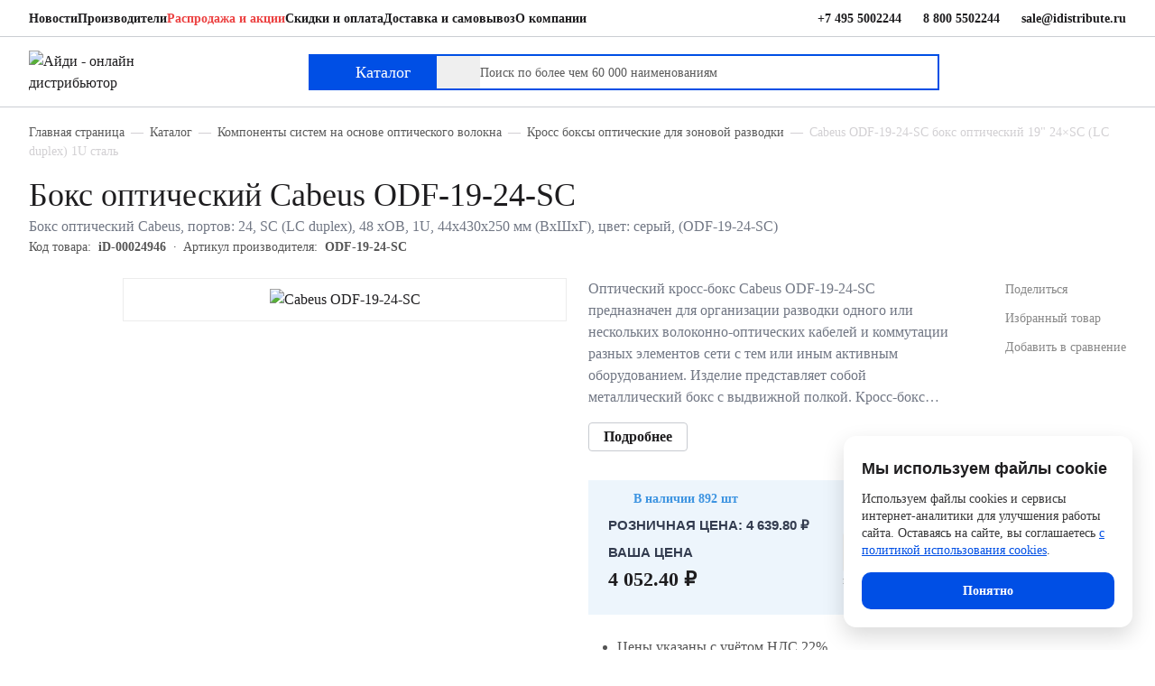

--- FILE ---
content_type: text/html; charset=UTF-8
request_url: https://idistribute.ru/products/boks_opticheskiy_cabeus_portov_24_sc_lc_duplex_1u_430kh250kh44_shkhgkhv_tsvet_seryy/
body_size: 31605
content:
<!DOCTYPE html>
<html xmlns="http://www.w3.org/1999/xhtml"
	xml:lang="ru"
	lang="ru">

<head>
	<title>Купить Cabeus ODF-19-24-SC бокс оптический  по лучшей цене в Москве</title>
	<meta name="keywords" content="купить бокс оптический, Cabeus ODF-19-24-SC, , цена описание характеристики" />
<meta name="description" content="Купить бокс оптический Cabeus ODF-19-24-SC в Москве от 4 052.40 ₽" />
	<meta charset="utf-8">
	<meta name="viewport" content="width=device-width, initial-scale=1.0, minimum-scale=1.0, maximum-scale=5.0, user-scalable=no">
	<meta name="theme-color" content="">
	<meta name="SKYPE_TOOLBAR" content="SKYPE_TOOLBAR_PARSER_COMPATIBLE">
	<meta name="format-detection" content="telephone=no">
	<meta name="msapplication-tap-highlight" content="no">
	<meta name="mobile-web-app-capable" content="yes">
	<meta name="apple-mobile-web-app-capable" content="yes">
	<meta name="MobileOptimized" content="360">
	<meta name="HandheldFriendly" content="True">
	<meta content="IE=edge" http-equiv="X-UA-Compatible">
		<link rel="shortcut icon" href="/local/templates/idistribute/images/favicons/favicon.ico" type="image/x-icon">
	<link rel="apple-touch-icon" href="/local/templates/idistribute/images/favicons/apple-touch-icon.png">
	<link rel="apple-touch-icon" sizes="180x180" href="/local/templates/idistribute/images/favicons/apple-touch-icon-180x180.png">
	<link rel="icon" type="image/png" sizes="192x192" href="/local/templates/idistribute/images/favicons/android-chrome-192x192.png">
	<link rel="icon" type="image/png" sizes="96x96" href="/local/templates/idistribute/images/favicons/android-chrome-96x96.png">
	<link rel="icon" type="image/png" sizes="32x32" href="/local/templates/idistribute/images/favicons/favicon-32x32.png">
	<link rel="icon" type="image/png" sizes="16x16" href="/local/templates/idistribute/images/favicons/favicon-16x16.png">

	<link rel="manifest" href="/local/templates/idistribute/images/favicons/manifest.webmanifest">

	<meta name="msapplication-TileColor" content="#ffffff">
	<meta name="msapplication-TileImage" content="/local/templates/idistribute/images/favicons/mstile-144x144.png">
	<meta name="msapplication-config" content="/local/templates/idistribute/images/favicons/browserconfig.xml">
	<meta name="theme-color" content="#ffffff">

	<script type="speculationrules">
		{
    		"prerender": [{ "where": { "href_matches": "/*" }, "eagerness": "moderate" }],
    		"prefetch": [{ "where": { "href_matches": "/*" }, "eagerness": "moderate" }]
  		}
	</script>

	<meta name="robots" content="index, follow" />
<script data-skip-moving="true">(function(w, d, n) {var cl = "bx-core";var ht = d.documentElement;var htc = ht ? ht.className : undefined;if (htc === undefined || htc.indexOf(cl) !== -1){return;}var ua = n.userAgent;if (/(iPad;)|(iPhone;)/i.test(ua)){cl += " bx-ios";}else if (/Windows/i.test(ua)){cl += ' bx-win';}else if (/Macintosh/i.test(ua)){cl += " bx-mac";}else if (/Linux/i.test(ua) && !/Android/i.test(ua)){cl += " bx-linux";}else if (/Android/i.test(ua)){cl += " bx-android";}cl += (/(ipad|iphone|android|mobile|touch)/i.test(ua) ? " bx-touch" : " bx-no-touch");cl += w.devicePixelRatio && w.devicePixelRatio >= 2? " bx-retina": " bx-no-retina";if (/AppleWebKit/.test(ua)){cl += " bx-chrome";}else if (/Opera/.test(ua)){cl += " bx-opera";}else if (/Firefox/.test(ua)){cl += " bx-firefox";}ht.className = htc ? htc + " " + cl : cl;})(window, document, navigator);</script>

<link href="/bitrix/js/ui/design-tokens/dist/ui.design-tokens.css?172812663326358" type="text/css"  rel="stylesheet" />
<link href="/bitrix/js/ui/fonts/opensans/ui.font.opensans.css?16677410662555" type="text/css"  rel="stylesheet" />
<link href="/bitrix/js/main/popup/dist/main.popup.bundle.css?172812711129852" type="text/css"  rel="stylesheet" />
<link href="/bitrix/cache/css/s1/idistribute/page_a744adf1078288a972fb4ab1cce9e3a5/page_a744adf1078288a972fb4ab1cce9e3a5_v1.css?17690015913867" type="text/css"  rel="stylesheet" />
<link href="/bitrix/cache/css/s1/idistribute/template_96c2c2108f20532b4a90429770711e51/template_96c2c2108f20532b4a90429770711e51_v1.css?1769007135406816" type="text/css"  data-template-style="true" rel="stylesheet" />




<script type="extension/settings" data-extension="currency.currency-core">{"region":"ru"}</script>


<meta name="google-site-verification" content="ITE8KWziznD0lO3FjDwwlJaWVh8ZjEu5U7HrOeK7_sQ" />
<meta name="yandex-tableau-widget" content="logo=/local/images/yandex_widget_192px.png, color=#004FE5" />

	
</head>
<div class="bx_panel"></div>
<!-- Yandex.Metrika counter -->
<script data-skip-moving="true">
   (function(m, e, t, r, i, k, a) {
      m[i] = m[i] || function() {
         (m[i].a = m[i].a || []).push(arguments)
      };
      m[i].l = 1 * new Date();
      for (var j = 0; j < document.scripts.length; j++) {
         if (document.scripts[j].src === r) {
            return;
         }
      }
      k = e.createElement(t), a = e.getElementsByTagName(t)[0], k.async = 1, k.src = r, a.parentNode.insertBefore(k, a)
   })
   (window, document, "script", "https://mc.yandex.ru/metrika/tag.js", "ym");

   ym(21684361, "init", {
      clickmap: true,
      trackLinks: true,
      accurateTrackBounce: true,
      webvisor: true,
      ecommerce: "dataLayer"
   });
</script>
<noscript>
   <div><img src="https://mc.yandex.ru/watch/21684361" style="position:absolute; left:-9999px;" alt="" /></div>
</noscript>
<!-- /Yandex.Metrika counter -->
<script data-skip-moving="true">
   (function(i, s, o, g, r, a, m) {
      i['GoogleAnalyticsObject'] = r;
      i[r] = i[r] || function() {
         (i[r].q = i[r].q || []).push(arguments)
      }, i[r].l = 1 * new Date();
      a = s.createElement(o),
         m = s.getElementsByTagName(o)[0];
      a.async = 1;
      a.src = g;
      m.parentNode.insertBefore(a, m)
   })(window, document, 'script', '//www.google-analytics.com/analytics.js', 'ga');

   ga('create', 'UA-39482254-1', 'auto');
   ga('send', 'pageview');
</script>
<div class="layout">
			<header class="header md:hidden">
			<div class="header__top">
				<div class="container">
					<div class="row items-center">

						<div class="col-xl-8 col-lg-10">
							<!--'start_frame_cache_LkGdQn'-->


<nav class="top-nav">
	<ul class="top-nav__list">
								<li><a  href="/news/">Новости</a></li>
								<li><a  href="/vendors/">Производители</a></li>
								<li><a class="text-AdditionalWarning" href="/catalog/sale/">Распродажа и акции</a></li>
								<li><a  href="/about/payment/">Скидки и оплата</a></li>
								<li><a  href="/about/delivery/">Доставка и самовывоз</a></li>
								<li><a  href="/about/company/">О компании</a></li>
			</ul>
</nav><!--'end_frame_cache_LkGdQn'-->						</div>
												<div class="col-xl-4 col-lg-2">
							<div class="top-nav top__contact">
								<ul class="top-nav__list">
									<li class="phone_placeholder lg:hidden">
										<div class="flex-none">
											<svg class="icon mr-2" width="16" height="16" viewBox="0 0 16 16">
												<use xlink:href="/local/templates/idistribute/images/sprites/main.stack.svg#image-mobile-phone"></use>
											</svg>
										</div>
										<a href="tel:+74955002244">+7 495 5002244</a>
									</li>
									<li class="phone_placeholder">
										<div class="flex-none">
											<svg class="icon mr-2" width="16" height="16" viewBox="0 0 16 16">
												<use xlink:href="/local/templates/idistribute/images/sprites/main.stack.svg#image-mobile-phone"></use>
											</svg>
										</div>
										<a href="tel:88005502244">8 800 5502244</a>
									</li>
									<li class="email_placeholder">
										<div class="flex-none">
											<svg class="icon mr-2" width="16" height="16" viewBox="0 0 16 16">
												<use xlink:href="/local/templates/idistribute/images/sprites/main.stack.svg#image-mail"></use>
											</svg>
										</div>
										<a href="mailto:sale@idistribute.ru">sale@idistribute.ru</a>
									</li>
								</ul>
							</div>
						</div>
					</div>
				</div>
			</div>
			<div class="header__bottom">
				<div class="container">
					<div class="row items-center">
						<div class="col-xl-3 col-lg-2">
															<a href="/"><img src="/local/templates/idistribute/images/blue-logo.svg" alt="Айди - онлайн дистрибьютор" width="143" height="42"></a>
													</div>
						<div class="col-xl-7 col-lg-8">
							<div class="flex">
								<div class="flex-none">
									<button class="flex items-center gap-2 btn-catalog btn-catalog-event" type="button"><span class="flex-none btn-catalog_icon"><span class="block svg-image-menu"></span><span class="block svg-image-menu-close"></span></span><span class="flex-none">Каталог</span></button>
								</div>
								<div class="flex-1">
										<div id="desktop_search">
		<form action="/search/" id="search_form">
			<div class="header__search-panel">
				<label>
					<input
						id="desktop_title-search-input"
						name="q"
						class="search-panel__field search-panel__field-event"
						type="search"
						autocomplete="off"
						placeholder="Поиск по более чем 60 000 наименованиям"
						aria-label="Поиск по более чем 60 000 наименованиям"
						value="">
				</label>
				<input class="search-panel__btn" type="submit" value="Поиск">
			</div>
		</form>
	</div>

								</div>
							</div>
						</div>
						<div class="col-lg-2">
							<ul class="flex items-center justify-end gap-4 user-additional-menu">
								

<!--'start_frame_cache_9J9wbd'--><li class="flex-none">
	<a class="user-additional-menu__item" href="/catalog/compare/" aria-label="Сравнение товаров">
		<svg class="icon" width="24" height="24" viewBox="0 0 24 24">
			<use xlink:href="/local/templates/idistribute/images/sprites/main.stack.svg#image-compare"></use>
		</svg>
			</a>
</li>
<!--'end_frame_cache_9J9wbd'-->
								<li class="flex-none">
									<a class="user-additional-menu__item" href="/personal/" aria-label="Пользователь"  data-dialog data-dialog-src="#login">
										<svg class="icon" width="24" height="24" viewBox="0 0 24 24">
											<use xlink:href="/local/templates/idistribute/images/sprites/main.stack.svg#image-user"></use>
										</svg></a>
								</li>
								<li class="flex-none">
									<a class="user-additional-menu__item favorite__icon" href="/personal/favorite/" aria-label="Избранное">
										<svg class="icon" width="24" height="24" viewBox="0 0 24 24">
											<use xlink:href="/local/templates/idistribute/images/sprites/main.stack.svg#image-heart"></use>
										</svg></a>
								</li>
								
<li class="flex-none" id="bx_basket1" class="bx-basket bx-opener">
		<!--'start_frame_cache_bx_cart_block'-->
<a class="user-additional-menu__item" href="/cart/" aria-label="Корзина">
	<svg class="icon" width="24" height="24" viewBox="0 0 24 24">
		<use xlink:href="/local/templates/idistribute/images/sprites/main.stack.svg#image-shopping-bag"></use>
	</svg>
	</a>

	<!--'end_frame_cache_bx_cart_block'--></li>

							</ul>
						</div>
					</div>
				</div>
			</div>
			
<section class="catalog-area">
	<div class="hidden" aria-hidden="false">Каталог</div>
	<div class="container">
		<div class="relative">
			<button class="close-catalog close-catalog-event" type="button" aria-label="Закрыть каталог"><span class="block svg-image-close-popup" role="presentation"></span></button>
		</div>
		<div class="row row-y-0">
			<div class="col-lg-3">
				<ul class="main-catalog-list space-y-4">
											<li><a class="main-catalog-list__item flex gap-4" href="#" data-catalog="catalog-item-47">
								<div class="flex-none w-6"><img src="/local/templates/idistribute/images/catalog/icon_47.svg" alt="" width="24" height="24"></div>
								<div class="flex-1">
									<div class="catalog-list__item-text">Монтажные шкафы и стойки</div>
								</div>
							</a></li>
											<li><a class="main-catalog-list__item flex gap-4" href="#" data-catalog="catalog-item-141">
								<div class="flex-none w-6"><img src="/local/templates/idistribute/images/catalog/icon_141.svg" alt="" width="24" height="24"></div>
								<div class="flex-1">
									<div class="catalog-list__item-text">Кабели и провода</div>
								</div>
							</a></li>
											<li><a class="main-catalog-list__item flex gap-4" href="#" data-catalog="catalog-item-83">
								<div class="flex-none w-6"><img src="/local/templates/idistribute/images/catalog/icon_83.svg" alt="" width="24" height="24"></div>
								<div class="flex-1">
									<div class="catalog-list__item-text">Компоненты систем на основе медной витой пары</div>
								</div>
							</a></li>
											<li><a class="main-catalog-list__item flex gap-4" href="#" data-catalog="catalog-item-101">
								<div class="flex-none w-6"><img src="/local/templates/idistribute/images/catalog/icon_101.svg" alt="" width="24" height="24"></div>
								<div class="flex-1">
									<div class="catalog-list__item-text">Компоненты систем на основе оптического волокна</div>
								</div>
							</a></li>
											<li><a class="main-catalog-list__item flex gap-4" href="#" data-catalog="catalog-item-151">
								<div class="flex-none w-6"><img src="/local/templates/idistribute/images/catalog/icon_151.svg" alt="" width="24" height="24"></div>
								<div class="flex-1">
									<div class="catalog-list__item-text">Электрооборудование и электропитание</div>
								</div>
							</a></li>
											<li><a class="main-catalog-list__item flex gap-4" href="#" data-catalog="catalog-item-225">
								<div class="flex-none w-6"><img src="/local/templates/idistribute/images/catalog/icon_225.svg" alt="" width="24" height="24"></div>
								<div class="flex-1">
									<div class="catalog-list__item-text">Активное оборудование</div>
								</div>
							</a></li>
											<li><a class="main-catalog-list__item flex gap-4" href="#" data-catalog="catalog-item-654">
								<div class="flex-none w-6"><img src="/local/templates/idistribute/images/catalog/icon_654.svg" alt="" width="24" height="24"></div>
								<div class="flex-1">
									<div class="catalog-list__item-text">Кабеленесущие системы</div>
								</div>
							</a></li>
											<li><a class="main-catalog-list__item flex gap-4" href="#" data-catalog="catalog-item-154">
								<div class="flex-none w-6"><img src="/local/templates/idistribute/images/catalog/icon_154.svg" alt="" width="24" height="24"></div>
								<div class="flex-1">
									<div class="catalog-list__item-text">Системы видеонаблюдения</div>
								</div>
							</a></li>
											<li><a class="main-catalog-list__item flex gap-4" href="#" data-catalog="catalog-item-119">
								<div class="flex-none w-6"><img src="/local/templates/idistribute/images/catalog/icon_119.svg" alt="" width="24" height="24"></div>
								<div class="flex-1">
									<div class="catalog-list__item-text">Телефония</div>
								</div>
							</a></li>
											<li><a class="main-catalog-list__item flex gap-4" href="#" data-catalog="catalog-item-16">
								<div class="flex-none w-6"><img src="/local/templates/idistribute/images/catalog/icon_16.svg" alt="" width="24" height="24"></div>
								<div class="flex-1">
									<div class="catalog-list__item-text">Инструменты и тестеры</div>
								</div>
							</a></li>
											<li><a class="main-catalog-list__item flex gap-4" href="#" data-catalog="catalog-item-655">
								<div class="flex-none w-6"><img src="/local/templates/idistribute/images/catalog/icon_655.svg" alt="" width="24" height="24"></div>
								<div class="flex-1">
									<div class="catalog-list__item-text">Охранные системы и СКУД</div>
								</div>
							</a></li>
									</ul>
			</div>
			<div class="col-lg-9">
				<div class="catalog-sub-area h-full" id="catalog-item-47" aria-hidden="false">    <div class="row h-full row-y-0">        <div class="col-lg-8">            <div class="row">                <div class="col-lg-12">                    <ul class="main-catalog-list--sub-menu"><li><a href="/catalog/nastennye_telekommunikatsionnye_shkafy/">Настенные телекоммуникационные шкафы</a></li><li><a href="/catalog/napolnye_telekommunikatsionnye_shkafy/">Напольные телекоммуникационные шкафы</a></li><li><a href="/catalog/napolnye_servernye_shkafy/">Напольные серверные шкафы</a></li><li><a href="/catalog/antivandalnye_telekommunikatsionnye_shkafy/">Антивандальные шкафы</a></li><li><a href="/catalog/kronshteyny_telekommunikatsionnye/">Кронштейны телекоммуникационные</a></li><li><a href="/catalog/otkrytye_telekommunikatsionnye_stoyki/">Открытые стойки</a></li><li><a href="/catalog/aksessuary_dlya_shkafov/">Аксессуары для шкафов и стоек</a></li><li><a href="/catalog/ulichnye_vsepogodnye_nastennye_shkafy/">Уличные всепогодные навесные шкафы</a></li><li><a href="/catalog/ulichnye_vsepogodnye_napolnye_shkafy/">Уличные всепогодные напольные шкафы</a></li><li><a href="/catalog/aksessuary_k_vsepogodnym_shkafam/">Аксессуары к всепогодным шкафам</a></li><li><a href="/catalog/klimat_kontrol_1/">Климат-контроль</a></li><li><a href="/catalog/sistema_izolyatsii_koridorov_tsod/">Система изоляции коридоров ЦОД</a></li><li><a href="/catalog/shassi/">Серверные корпуса</a></li><li><a href="/catalog/nastennye_elektrotekhnicheskie_shkafy/">Навесные электротехнические шкафы</a></li><li><a href="/catalog/napolnye_elektrotekhnicheskie_korpusy/">Корпуса электротехнических шкафов</a></li><li><a href="/catalog/aksessuary_k_elektrotekhnicheskim_shkafam/">Крепёжные элементы к электротехническим шкафам</a></li><li><a href="/catalog/komplektuyushchie_k_elektrotekhnicheskim_shkafam/">Комплектующие к электротехническим шкафам</a></li><li><a href="/catalog/shchity_modulnye/">Щиты модульные</a></li>                    </ul>                </div>            </div>        </div>        <div class="col-xl-4 col-lg-4 self-end">            <picture>                <source srcset="/upload/uf/33a/19zqxf7t7xq0y22jgjktiwuo9vd878vo.webp" type="image/webp">                <img loading="lazy" src="/upload/uf/33a/19zqxf7t7xq0y22jgjktiwuo9vd878vo.webp" srcset="/upload/uf/33a/19zqxf7t7xq0y22jgjktiwuo9vd878vo.webp" alt="" width="285" height="326">            </picture>        </div>    </div></div><div class="catalog-sub-area h-full" id="catalog-item-141" aria-hidden="false">    <div class="row h-full row-y-0">        <div class="col-lg-8">            <div class="row">                <div class="col-lg-12">                    <ul class="main-catalog-list--sub-menu"><li><a href="/catalog/kabeli_na_osnove_mednoy_vitoy_pary/">Витая пара</a></li><li><a href="/catalog/kabeli_mnogoparnye/">Кабели многопарные</a></li><li><a href="/catalog/kabeli_volokonno_opticheskie/">Кабели волоконно-оптические</a></li><li><a href="/catalog/kabeli_koaksialnye/">Кабели коаксиальные</a></li><li><a href="/catalog/kabeli_telefonnye/">Кабели телефонные</a></li><li><a href="/catalog/kabeli_interfeysnye_promyshlennye/">Кабели интерфейсные промышленные</a></li>                    </ul>                </div>            </div>        </div>        <div class="col-xl-4 col-lg-4 self-end">            <picture>                <source srcset="/upload/uf/b31/ib3a3yrcwxykchtzlqda7u4segrt5nlh.webp" type="image/webp">                <img loading="lazy" src="/upload/uf/b31/ib3a3yrcwxykchtzlqda7u4segrt5nlh.webp" srcset="/upload/uf/b31/ib3a3yrcwxykchtzlqda7u4segrt5nlh.webp" alt="" width="285" height="326">            </picture>        </div>    </div></div><div class="catalog-sub-area h-full" id="catalog-item-83" aria-hidden="false">    <div class="row h-full row-y-0">        <div class="col-lg-8">            <div class="row">                <div class="col-lg-12">                    <ul class="main-catalog-list--sub-menu"><li><a href="/catalog/kommutatsionnye_paneli_telefonnye/">Коммутационные патч-панели телефонные</a></li><li><a href="/catalog/kommutatsionnye_paneli_mednye/">Коммутационные панели медные</a></li><li><a href="/catalog/moduli_universalnye_i_rozetochnye/">Модули Keystone</a></li><li><a href="/catalog/kommutatsionnye_shnury_mednye_patch_cord/">Медные патч-корды</a></li><li><a href="/catalog/modulnye_razemy/">Модульные разъемы</a></li><li><a href="/catalog/rozetki_rabochey_zony_mednye/">Розетки рабочей зоны медные</a></li><li><a href="/catalog/aksessuary/">Аксессуары</a></li><li><a href="/catalog/kommutatsionnye_shnury_telefonnye/">Патч-корды телефонные</a></li>                    </ul>                </div>            </div>        </div>        <div class="col-xl-4 col-lg-4 self-end">            <picture>                <source srcset="/upload/uf/22d/7cs0qfxun67b04hat155avwe2rglt8xo.webp" type="image/webp">                <img loading="lazy" src="/upload/uf/22d/7cs0qfxun67b04hat155avwe2rglt8xo.webp" srcset="/upload/uf/22d/7cs0qfxun67b04hat155avwe2rglt8xo.webp" alt="" width="285" height="326">            </picture>        </div>    </div></div><div class="catalog-sub-area h-full" id="catalog-item-101" aria-hidden="false">    <div class="row h-full row-y-0">        <div class="col-lg-8">            <div class="row">                <div class="col-lg-12">                    <ul class="main-catalog-list--sub-menu"><li><a href="/catalog/kommutatsionnye_paneli_opticheskie/">Коммутационные панели оптические</a></li><li><a href="/catalog/korobki_dlya_zonovoy_razvodki_opticheskie/">Кросс боксы оптические для зоновой разводки</a></li><li><a href="/catalog/opticheskie_patch_kordy/">Оптические патч-корды</a></li><li><a href="/catalog/komponenty_paneley_korobok_i_opticheskikh_rozetok/">Компоненты панелей, коробок и оптических розеток</a></li>                    </ul>                </div>            </div>        </div>        <div class="col-xl-4 col-lg-4 self-end">            <picture>                <source srcset="/upload/uf/ea5/ckndgt8l0uw99w4ivf2ls0kvyg4ph91a.webp" type="image/webp">                <img loading="lazy" src="/upload/uf/ea5/ckndgt8l0uw99w4ivf2ls0kvyg4ph91a.webp" srcset="/upload/uf/ea5/ckndgt8l0uw99w4ivf2ls0kvyg4ph91a.webp" alt="" width="285" height="326">            </picture>        </div>    </div></div><div class="catalog-sub-area h-full" id="catalog-item-151" aria-hidden="false">    <div class="row h-full row-y-0">        <div class="col-lg-8">            <div class="row">                <div class="col-lg-12">                    <ul class="main-catalog-list--sub-menu"><li><a href="/catalog/moduli_dlya_ibp/">Модули для ИБП</a></li><li><a href="/catalog/akkumulyatory_dlya_ibp/">Аккумуляторные батареи</a></li><li><a href="/catalog/avr_avtomaticheskiy_vvod_rezerva/">Автоматический ввод резерва (АВР)</a></li><li><a href="/catalog/dopolnitelnye_shkafy_dlya_ibp/">Батарейные шкафы для ИБП</a></li><li><a href="/catalog/silovye_udliniteli/">Силовые удлинители</a></li><li><a href="/catalog/setevoy_interfeys_dlya_ibp/">Сетевые интерфейсы для ИБП</a></li><li><a href="/catalog/aksessuary_dlya_ibp/">Аксессуары для ИБП</a></li><li><a href="/catalog/silovye_rozetki/">Силовые блоки розеток</a></li><li><a href="/catalog/aksessuary_dlya_pdu/">Аксессуары для PDU</a></li><li><a href="/catalog/silovye_shnury/">Силовые шнуры</a></li><li><a href="/catalog/ustroystva_zashchitnogo_otklyucheniya_uzo/">Устройства защитного отключения (УЗО)</a></li><li><a href="/catalog/din_reyki/">DIN-рейки</a></li><li><a href="/catalog/rozetki_i_vyklyuchateli/">Розетки и выключатели</a></li><li><a href="/catalog/avtomaticheskie_vyklyuchateli/">Автоматические выключатели (Автоматы)</a></li><li><a href="/catalog/stabilizatory_napryazheniya/">Стабилизаторы напряжения</a></li><li><a href="/catalog/aksessuary_dlya_ibp_1/">Аксессуары для ИБП</a></li><li><a href="/catalog/bloki_raspredeleniya_pitaniya_dlya_mayninga_pdu/">Блоки распределения питания для майнинга (PDU)</a></li><li><a href="/catalog/intellektualnye_bloki_raspredeleniya_pitaniya_pdu/">Интеллектуальные блоки распределения питания (PDU)</a></li><li><a href="/catalog/istochniki_bespereboynogo_pitaniya_ibp_1/">Источники бесперебойного питания (ИБП)</a></li>                    </ul>                </div>            </div>        </div>        <div class="col-xl-4 col-lg-4 self-end">            <picture>                <source srcset="/upload/uf/783/sr6yaq90ar4vx8c3cvran71i3hy83my2.webp" type="image/webp">                <img loading="lazy" src="/upload/uf/783/sr6yaq90ar4vx8c3cvran71i3hy83my2.webp" srcset="/upload/uf/783/sr6yaq90ar4vx8c3cvran71i3hy83my2.webp" alt="" width="285" height="326">            </picture>        </div>    </div></div><div class="catalog-sub-area h-full" id="catalog-item-225" aria-hidden="false">    <div class="row h-full row-y-0">        <div class="col-lg-8">            <div class="row">                <div class="col-lg-12">                    <ul class="main-catalog-list--sub-menu"><li><a href="/catalog/besprovodnye_sistemy/">Беспроводные системы</a></li><li><a href="/catalog/kommutatory/">Коммутаторы</a></li><li><a href="/catalog/pereklyuchateli_kvm/">KVM переключатели</a></li><li><a href="/catalog/marshrutizatory/">Маршрутизаторы</a></li><li><a href="/catalog/mediakonvertery/">Медиаконвертеры</a></li><li><a href="/catalog/moduli_dlya_kommutatorov/">Аксессуары для активного оборудования</a></li><li><a href="/catalog/promyshlennye_operatorskie_paneli/">Промышленные операторские панели</a></li><li><a href="/catalog/promyshlennyy_ethernet/">Промышленный Ethernet</a></li><li><a href="/catalog/ulichnye_kommutatory/">Уличные коммутаторы</a></li>                    </ul>                </div>            </div>        </div>        <div class="col-xl-4 col-lg-4 self-end">            <picture>                <source srcset="/upload/uf/4cf/tgy7ntpivfti6kfs5sdjvjcwqbgp0nzk.webp" type="image/webp">                <img loading="lazy" src="/upload/uf/4cf/tgy7ntpivfti6kfs5sdjvjcwqbgp0nzk.webp" srcset="/upload/uf/4cf/tgy7ntpivfti6kfs5sdjvjcwqbgp0nzk.webp" alt="" width="285" height="326">            </picture>        </div>    </div></div><div class="catalog-sub-area h-full" id="catalog-item-654" aria-hidden="false">    <div class="row h-full row-y-0">        <div class="col-lg-8">            <div class="row">                <div class="col-lg-12">                    <ul class="main-catalog-list--sub-menu"><li><a href="/catalog/kabel_kanaly_i_plastikovye_koroba/">Кабель-каналы и пластиковые короба</a></li><li><a href="/catalog/kabelnye_lotki/">Кабельные лотки</a></li><li><a href="/catalog/lyuchki/">Лючки</a></li><li><a href="/catalog/minikolonny_i_lyuki_dlya_ustanovki_v_pol/">Колонны и миниколонны</a></li>                    </ul>                </div>            </div>        </div>        <div class="col-xl-4 col-lg-4 self-end">            <picture>                <source srcset="/upload/uf/ee0/e85n6ufgvyhzs2kypox00q70udv855nl.webp" type="image/webp">                <img loading="lazy" src="/upload/uf/ee0/e85n6ufgvyhzs2kypox00q70udv855nl.webp" srcset="/upload/uf/ee0/e85n6ufgvyhzs2kypox00q70udv855nl.webp" alt="" width="285" height="326">            </picture>        </div>    </div></div><div class="catalog-sub-area h-full" id="catalog-item-154" aria-hidden="false">    <div class="row h-full row-y-0">        <div class="col-lg-8">            <div class="row">                <div class="col-lg-12">                    <ul class="main-catalog-list--sub-menu"><li><a href="/catalog/setevye_ip_kamery/">Сетевые IP-камеры</a></li><li><a href="/catalog/videoregistratory/">Видеорегистраторы</a></li><li><a href="/catalog/aksessuary_dlya_sistem_videonablyudeniya/">Аксессуары для систем видеонаблюдения</a></li><li><a href="/catalog/obektivy_dlya_videokamer/">Объективы для видеокамер</a></li><li><a href="/catalog/analogovye_kamery/">Аналоговые камеры</a></li><li><a href="/catalog/zhestkie_diski_hdd/">Жёсткие диски HDD</a></li>                    </ul>                </div>            </div>        </div>        <div class="col-xl-4 col-lg-4 self-end">            <picture>                <source srcset="/upload/uf/e20/e20fc863826732c1d7993493a4e1e09b.webp" type="image/webp">                <img loading="lazy" src="/upload/uf/e20/e20fc863826732c1d7993493a4e1e09b.webp" srcset="/upload/uf/e20/e20fc863826732c1d7993493a4e1e09b.webp" alt="" width="285" height="326">            </picture>        </div>    </div></div><div class="catalog-sub-area h-full" id="catalog-item-119" aria-hidden="false">    <div class="row h-full row-y-0">        <div class="col-lg-8">            <div class="row">                <div class="col-lg-12">                    <ul class="main-catalog-list--sub-menu"><li><a href="/catalog/kross_paneli_110_tipa/">Кросс-панели 110 типа</a></li><li><a href="/catalog/plinty_lsa/">Плинты LSA</a></li><li><a href="/catalog/montazhnyy_konstruktiv_dlya_plintov_lsa/">Монтажный конструктив для плинтов LSA</a></li><li><a href="/catalog/moduli_110_tipa/">Модули 110 типа</a></li><li><a href="/catalog/elementy_markirovki_plintov_lsa/">Элементы маркировки плинтов LSA</a></li><li><a href="/catalog/nastolnye_telefony/">IP-телефоны</a></li><li><a href="/catalog/garnitura/">Гарнитура</a></li><li><a href="/catalog/izdeliya_dlya_montazha_telefonii/">Изделия для монтажа телефонии</a></li>                    </ul>                </div>            </div>        </div>        <div class="col-xl-4 col-lg-4 self-end">            <picture>                <source srcset="/upload/uf/428/it8fdpnvqy7df3dlnapon4isq0uwqmrj.webp" type="image/webp">                <img loading="lazy" src="/upload/uf/428/it8fdpnvqy7df3dlnapon4isq0uwqmrj.webp" srcset="/upload/uf/428/it8fdpnvqy7df3dlnapon4isq0uwqmrj.webp" alt="" width="285" height="326">            </picture>        </div>    </div></div><div class="catalog-sub-area h-full" id="catalog-item-16" aria-hidden="false">    <div class="row h-full row-y-0">        <div class="col-lg-8">            <div class="row">                <div class="col-lg-12">                    <ul class="main-catalog-list--sub-menu"><li><a href="/catalog/instrument_dlya_obzhima/">Инструмент для обжима</a></li><li><a href="/catalog/instrument_dlya_zatyagivaniya_styazhek/">Инструмент для затяжки стяжек</a></li><li><a href="/catalog/klemmniki/">Клеммники</a></li><li><a href="/catalog/ustroystvo_dlya_protyazhki_kabelya_uzk/">Устройство для протяжки кабеля (УЗК)</a></li><li><a href="/catalog/testery/">Тестеры</a></li><li><a href="/catalog/instrument_dlya_razdelki_kabeley/">Инструмент для разделки кабелей</a></li><li><a href="/catalog/instrument_dlya_sborki_universalnykh_moduley/">Инструмент для сборки универсальных модулей</a></li><li><a href="/catalog/svarochnye_apparaty_i_skalyvateli_dlya_optovolokna/">Сварочные аппараты и скалыватели для оптоволокна</a></li>                    </ul>                </div>            </div>        </div>        <div class="col-xl-4 col-lg-4 self-end">            <picture>                <source srcset="/upload/uf/d51/u9uze5ov5nmufan7xybg1r4mnqpr41fu.webp" type="image/webp">                <img loading="lazy" src="/upload/uf/d51/u9uze5ov5nmufan7xybg1r4mnqpr41fu.webp" srcset="/upload/uf/d51/u9uze5ov5nmufan7xybg1r4mnqpr41fu.webp" alt="" width="285" height="326">            </picture>        </div>    </div></div><div class="catalog-sub-area h-full" id="catalog-item-655" aria-hidden="false">    <div class="row h-full row-y-0">        <div class="col-lg-8">            <div class="row">                <div class="col-lg-12">                    <ul class="main-catalog-list--sub-menu"><li><a href="/catalog/skud_sistemy_kontrolya_i_upravleniya_dostupom/">СКУД (Системы Контроля и Управления Доступом)</a></li><li><a href="/catalog/datchiki_ohrannyh_sistem/">Датчики</a></li><li><a href="/catalog/kontrolnye_paneli/">Контрольные панели</a></li><li><a href="/catalog/opoveshchateli/">Оповещатели</a></li><li><a href="/catalog/upravlenie/">Управление</a></li>                    </ul>                </div>            </div>        </div>        <div class="col-xl-4 col-lg-4 self-end">            <picture>                <source srcset="/upload/iblock/835/66abuhbszfmr0016s0c6mx8y2rdit6rk.webp" type="image/webp">                <img loading="lazy" src="/upload/iblock/835/66abuhbszfmr0016s0c6mx8y2rdit6rk.webp" srcset="/upload/iblock/835/66abuhbszfmr0016s0c6mx8y2rdit6rk.webp" alt="" width="285" height="326">            </picture>        </div>    </div></div>			</div>
		</div>
	</div>
</section>

		</header>
	
	<!--DESKTOP SEARCH AREA-->
		<!--MOBILE SEARCH ICON-->
			<!--MOBILE SEARCH AREA-->
	<div class="mobile-search-area">

			<div class="mobile-search-area__header">
		<div id="mobile_search_area">
			<form action="/search/" id="mobile_search_form">
				<div class="flex">
					<div class="flex-none">
						<button class="close-search-area" type="button" aria-label="Закрыть окно">
							<span class="block svg-image-arrow-left-search"></span>
						</button>
					</div>
					<div class="flex-1">
						<label aria-label="Поиск">
							<input
								class="search-area__field"
								id="mobile_title-search-input"
								name="q"
								type="search"
								autocomplete="off"
								placeholder="Поиск по более чем 60 000 наименованиям"
								aria-label="Поиск по более чем 60 000 наименованиям"
								value="">
						</label>
					</div>
					<div class="flex-none">
						<button class="search-area__btn" type="submit" aria-label="Поиск"><span class="block svg-image-search-btn"></span></button>
					</div>
				</div>
			</form>
		</div>
	</div>
<div class="mobile-search-area__body">
	<div class="container space-y-6">
		<section>
    <div class="text-24 text-SecondaryGray">Популярные запросы</div>
    <ul class="mt-4 flex flex-wrap gap-4">
                    <li><a class="btn-pr-name" href="/search/?q=se9622">se9622</a></li>
                    <li><a class="btn-pr-name" href="/search/?q=serbc196">serbc196</a></li>
                    <li><a class="btn-pr-name" href="/search/?q=se9611">se9611</a></li>
                    <li><a class="btn-pr-name" href="/search/?q=bpse192rt2u9">bpse192rt2u9</a></li>
                    <li><a class="btn-pr-name" href="/search/?q=bvse800rs">bvse800rs</a></li>
                    <li><a class="btn-pr-name" href="/search/?q=srtse1500rtxli-nc">srtse1500rtxli-nc</a></li>
                    <li><a class="btn-pr-name" href="/search/?q=serbc193">serbc193</a></li>
                    <li><a class="btn-pr-name" href="/search/?q=se9603">se9603</a></li>
                    <li><a class="btn-pr-name" href="/search/?q=srtse2000rtxli-nc">srtse2000rtxli-nc</a></li>
                    <li><a class="btn-pr-name" href="/search/?q=srtse3000rtxli-nc">srtse3000rtxli-nc</a></li>
            </ul>
</section>

		<div id="mobile_search_area_preloader_item"></div>

		<section>
			<div class="mobile_search_area"></div>
					</section>
	</div>
</div>

	</div>
		<!-- MOBILE BOTTOM NAV-->
	<div class="mobile-nav-area">
		<div class="row row-y-0">
			<div class="col">
				<div class="mobile-menu-item open-mobile-menu">
					<div class="mobile-menu-item__icon">
						<svg class="icon" width="27" height="28" viewBox="0 0 27 28">
							<use xlink:href="/local/templates/idistribute/images/sprites/main.stack.svg#image-mobile-menu"></use>
						</svg>
					</div>
					<div class="mobile-menu-item__name">Меню</div>
				</div>
			</div>
			<div class="col">
				<a class="mobile-menu-item" href="/catalog/">
					<div class="mobile-menu-item__icon">
						<svg class="icon" width="27" height="26" viewBox="0 0 27 26">
							<use xlink:href="/local/templates/idistribute/images/sprites/main.stack.svg#image-mobile-catalog"></use>
						</svg>
					</div>
					<div class="mobile-menu-item__name">Каталог</div>
				</a>
			</div>
			
<div class="col" id="bx_basket2" class="bx-basket bx-opener">
	
<a class="mobile-menu-item" href="/cart/">
	<div class="mobile-menu-item__icon">
				<svg class="icon" width="29" height="28" viewBox="0 0 29 28">
			<use xlink:href="/local/templates/idistribute/images/sprites/main.stack.svg#image-mobile-shopping-bag"></use>
		</svg>
	</div>
	<div class="mobile-menu-item__name">Корзина</div>
</a>

</div>

			<div class="col">
				<div class="mobile-menu-item" data-mobile-section="mobile-contacts-section">
					<div class="mobile-menu-item__icon">
						<svg class="icon" width="29" height="28" viewBox="0 0 29 28">
							<use xlink:href="/local/templates/idistribute/images/sprites/main.stack.svg#image-mobile-phone"></use>
						</svg>
					</div>
					<div class="mobile-menu-item__name">Контакты</div>
				</div>
			</div>
							<div class="col">
					<div class="mobile-menu-item" data-dialog data-dialog-src="#login">
						<div class="mobile-menu-item__icon">
							<svg class="icon" width="29" height="28" viewBox="0 0 29 28">
								<use xlink:href="/local/templates/idistribute/images/sprites/main.stack.svg#image-mobile-user"></use>
							</svg>
						</div>
						<div class="mobile-menu-item__name">Кабинет</div>
					</div>
				</div>
					</div>
	</div>
	<!-- MOBILE CONTACT SECTION-->
	<div class="mobile-section-area" id="mobile-contacts-section">
		<div class="mobile-section-area__inner">
			<div class="container">
				<div class="mobile-section-area__top flex justify-end">
					<div class="flex-none">
						<button class="close-popup" type="button" aria-label="Закрыть окно"><span class="block svg-image-close-popup"></span></button>
					</div>
				</div>
				<div class="mobile-section-area__body">
					<div class="space-y-6 text-center">
						<div class="contacts-section space-y-4">
							<div class="contacts-section__title">Телефоны</div>
							<ul class="space-y-4">
								<li> <a class="contacts-section__phone-number" href="tel:+84955002244">8 (495) 500-22-44</a>
									<div class="contacts-section__phone-sub-text">москва и мо</div>
								</li>
								<li> <a class="contacts-section__phone-number" href="tel:88005502244">8 (800) 550-22-44</a>
									<div class="contacts-section__phone-sub-text">регионы</div>
									<div class="contacts-section__phone-sub-text-16">звонок бесплатный</div>
								</li>
							</ul>
						</div>
						<div class="contacts-section space-y-4">
							<div class="contacts-section__title">АДРЕС ОФИСА И СКЛАДА</div>
							<ul class="space-y-4">
								<li>
									<div class="text-24 font-stem"> Москва <br> ул. 7-ая Кожуховская, 15 строение 1</div><a class="icon-blue-btn inline-flex gap-4 min-w-[210px] !h-[44px] mt-8" href="https://yandex.ru/maps/-/CLsWz8yC" rel="nofollow noopener" target="_blank">
										<div class="flex-none">
											<div class="svg-image-map-pin-white"></div>
										</div>
										<div class="flex-1">Как добраться?</div>
									</a>
								</li>
							</ul>
						</div>
					</div>
				</div>
			</div>
		</div>
	</div>
	<!-- MOBILE CABINET SECTION-->
	<div class="mobile-section-area" id="mobile-cabinet-section">
		<div class="mobile-section-area__inner">
			<div class="container">
				<div class="mobile-section-area__top flex justify-end">
					<div class="flex-none">
						<button class="close-popup" type="button" aria-label="Закрыть окно"><span class="block svg-image-close-popup"></span></button>
					</div>
				</div>
				<div class="mobile-section-area__body">
					<div class="space-y-6 text-center">
						<div class="contacts-section space-y-4">
							<div class="contacts-section__title">Личный кабинет</div>
						</div>
					</div>
				</div>
			</div>
		</div>
	</div>
	<!-- MOBILE MENU-->

	<div id="mobileMenu">
		<ul id="mobileMenu-main">
			<li><a href="/">Главная страница</a></li>
			<li><span>Каталог товаров</span>
				<ul id="mobileMenu-catalog">
					<!--'start_frame_cache_g8taYv'-->

	
				<li><span>Монтажные шкафы и стойки</span>
				<ul>
	
	
	
						<li> <a href="/catalog/nastennye_telekommunikatsionnye_shkafy/">Настенные телекоммуникационные шкафы</a></li>
		
	
	
	
						<li> <a href="/catalog/napolnye_telekommunikatsionnye_shkafy/">Напольные телекоммуникационные шкафы</a></li>
		
	
	
	
						<li> <a href="/catalog/napolnye_servernye_shkafy/">Напольные серверные шкафы</a></li>
		
	
	
	
						<li> <a href="/catalog/antivandalnye_telekommunikatsionnye_shkafy/">Антивандальные шкафы</a></li>
		
	
	
	
						<li> <a href="/catalog/kronshteyny_telekommunikatsionnye/">Кронштейны телекоммуникационные</a></li>
		
	
	
	
						<li> <a href="/catalog/otkrytye_telekommunikatsionnye_stoyki/">Открытые стойки</a></li>
		
	
	
	
				<li><span>Аксессуары для шкафов и стоек</span>
				<ul>
	
	
	
						<li> <a href="/catalog/dveri_i_stenki_k_shkafam/">Двери и стенки к шкафам</a></li>
		
	
	
	
						<li> <a href="/catalog/polki_k_telekommunikatsionnym_shkafam_i_stoykam/">Полки к шкафам и стойкам</a></li>
		
	
	
	
						<li> <a href="/catalog/nozhki_roliki_tsokoli/">Ножки, ролики, цоколи</a></li>
		
	
	
	
						<li> <a href="/catalog/organizatory_kommutatsionnykh_shnurov/">Организаторы (органайзеры) для шнуров</a></li>
		
	
	
	
						<li> <a href="/catalog/falsh_paneli/">Фальшпанели</a></li>
		
	
	
	
						<li> <a href="/catalog/zazemlenie/">Заземление</a></li>
		
	
	
	
						<li> <a href="/catalog/krepyezh/">Крепёж</a></li>
		
	
	
	
						<li> <a href="/catalog/osnovaniya_i_kryshi_dlya_stoek/">Основания и крыши для стоек</a></li>
		
	
	
	
						<li> <a href="/catalog/prochie_aksessuary/">Прочие аксессуары</a></li>
		
	
	
	
						<li> <a href="/catalog/kabelnye_i_shchetochnye_vvody/">Щёточные и кабельные вводы</a></li>
		
	
	
	
						<li> <a href="/catalog/montazhnye_shiny_i_profili/">Монтажные шины и профили</a></li>
		
	
	
	
						<li> <a href="/catalog/paneli_i_lampy_osveshcheniya/">Панели и лампы освещения</a></li>
		
	
	
			</ul></li>	
						<li> <a href="/catalog/ulichnye_vsepogodnye_nastennye_shkafy/">Уличные всепогодные навесные шкафы</a></li>
		
	
	
	
						<li> <a href="/catalog/ulichnye_vsepogodnye_napolnye_shkafy/">Уличные всепогодные напольные шкафы</a></li>
		
	
	
	
						<li> <a href="/catalog/aksessuary_k_vsepogodnym_shkafam/">Аксессуары к всепогодным шкафам</a></li>
		
	
	
	
				<li><span>Климат-контроль</span>
				<ul>
	
	
	
						<li> <a href="/catalog/ventilyatornye_moduli/">Вентиляторы и вентиляторные модули</a></li>
		
	
	
	
						<li> <a href="/catalog/klimat_kontrol/">Решётки и фильтры</a></li>
		
	
	
	
						<li> <a href="/catalog/gigrostaty_i_termostaty/">Гигростаты и термостаты</a></li>
		
	
	
	
						<li> <a href="/catalog/konditsionery/">Кондиционеры</a></li>
		
	
	
	
						<li> <a href="/catalog/teploobmenniki_i_nagrevateli/">Теплообменники и нагреватели</a></li>
		
	
	
			</ul></li>	
						<li> <a href="/catalog/sistema_izolyatsii_koridorov_tsod/">Система изоляции коридоров ЦОД</a></li>
		
	
	
	
						<li> <a href="/catalog/shassi/">Серверные корпуса</a></li>
		
	
	
	
						<li> <a href="/catalog/nastennye_elektrotekhnicheskie_shkafy/">Навесные электротехнические шкафы</a></li>
		
	
	
	
						<li> <a href="/catalog/napolnye_elektrotekhnicheskie_korpusy/">Корпуса электротехнических шкафов</a></li>
		
	
	
	
						<li> <a href="/catalog/aksessuary_k_elektrotekhnicheskim_shkafam/">Крепёжные элементы к электротехническим шкафам</a></li>
		
	
	
	
						<li> <a href="/catalog/komplektuyushchie_k_elektrotekhnicheskim_shkafam/">Комплектующие к электротехническим шкафам</a></li>
		
	
	
	
						<li> <a href="/catalog/shchity_modulnye/">Щиты модульные</a></li>
		
	
	
			</ul></li>	
				<li><span>Кабели и провода</span>
				<ul>
	
	
	
						<li> <a href="/catalog/kabeli_na_osnove_mednoy_vitoy_pary/">Витая пара</a></li>
		
	
	
	
						<li> <a href="/catalog/kabeli_mnogoparnye/">Кабели многопарные</a></li>
		
	
	
	
				<li><span>Кабели волоконно-оптические</span>
				<ul>
	
	
	
						<li> <a href="/catalog/kabeli_volokonno_opticheskie_9_125/">Кабель волоконно-оптический 9/125</a></li>
		
	
	
	
						<li> <a href="/catalog/kabeli_volokonno_opticheskie_50_125/">Кабель волоконно-оптический 50/125</a></li>
		
	
	
	
						<li> <a href="/catalog/kabeli_volokonno_opticheskie_62_5_125/">Кабель волоконно-оптический 62,5/125</a></li>
		
	
	
			</ul></li>	
						<li> <a href="/catalog/kabeli_koaksialnye/">Кабели коаксиальные</a></li>
		
	
	
	
						<li> <a href="/catalog/kabeli_telefonnye/">Кабели телефонные</a></li>
		
	
	
	
						<li> <a href="/catalog/kabeli_interfeysnye_promyshlennye/">Кабели интерфейсные промышленные</a></li>
		
	
	
			</ul></li>	
				<li><span>Компоненты систем на основе медной витой пары</span>
				<ul>
	
	
	
						<li> <a href="/catalog/kommutatsionnye_paneli_telefonnye/">Коммутационные патч-панели телефонные</a></li>
		
	
	
	
						<li> <a href="/catalog/kommutatsionnye_paneli_mednye/">Коммутационные панели медные</a></li>
		
	
	
	
						<li> <a href="/catalog/moduli_universalnye_i_rozetochnye/">Модули Keystone</a></li>
		
	
	
	
				<li><span>Медные патч-корды</span>
				<ul>
	
	
	
						<li> <a href="/catalog/kommutatsionnye_shnury_mednye/">Патч-корды 5е категории</a></li>
		
	
	
	
						<li> <a href="/catalog/kommutatsionnye_shnury_kategorii_6_6a/">Патч-корды категорий 6, 6А</a></li>
		
	
	
	
						<li> <a href="/catalog/kommutatsionnye_shnury_kategorii_7_7a_8/">Патч-корды категорий 7, 7А, 8</a></li>
		
	
	
			</ul></li>	
						<li> <a href="/catalog/modulnye_razemy/">Модульные разъемы</a></li>
		
	
	
	
				<li><span>Розетки рабочей зоны медные</span>
				<ul>
	
	
	
						<li> <a href="/catalog/rozetki_rabochey_zony_vneshnie/">Настенные розетки компьютерные и телефонные</a></li>
		
	
	
	
						<li> <a href="/catalog/korobki_dlya_nastennogo_montazha/">Коробки для настенного монтажа</a></li>
		
	
	
	
						<li> <a href="/catalog/litsevye_panelki_rozetochnye/">Панельки и рамки для розеток</a></li>
		
	
	
			</ul></li>	
				<li><span>Аксессуары</span>
				<ul>
	
	
	
						<li> <a href="/catalog/styazhki_kabelnye/">Стяжки кабельные</a></li>
		
	
	
	
						<li> <a href="/catalog/ploshchadki/">Площадки</a></li>
		
	
	
	
						<li> <a href="/catalog/elementy_tsvetovoy_kodirovki_kommutatsionnykh_shnurov/">Элементы цветовой и цифровой кодировки шнуров</a></li>
		
	
	
	
						<li> <a href="/catalog/izoliruyushchie_kolpachki/">rj45 колпачок</a></li>
		
	
	
	
						<li> <a href="/catalog/opletki_dlya_kabelya/">Оплетки для кабеля</a></li>
		
	
	
			</ul></li>	
						<li> <a href="/catalog/kommutatsionnye_shnury_telefonnye/">Патч-корды телефонные</a></li>
		
	
	
			</ul></li>	
				<li><span>Компоненты систем на основе оптического волокна</span>
				<ul>
	
	
	
						<li> <a href="/catalog/kommutatsionnye_paneli_opticheskie/">Коммутационные панели оптические</a></li>
		
	
	
	
						<li> <a href="/catalog/korobki_dlya_zonovoy_razvodki_opticheskie/">Кросс боксы оптические для зоновой разводки</a></li>
		
	
	
	
				<li><span>Оптические патч-корды</span>
				<ul>
	
	
	
						<li> <a href="/catalog/50_125_mnogomodovye_om2/">50/125 многомодовые ОМ</a></li>
		
	
	
	
						<li> <a href="/catalog/kommutatsionnye_shnury_opticheskie/">9/125 одномодовые</a></li>
		
	
	
	
						<li> <a href="/catalog/62_5_125_mnogomodovye/">62,5/125 многомодовые</a></li>
		
	
	
	
						<li> <a href="/catalog/9_125_s_polirovkoy_ars/">9/125 с полировкой АРС</a></li>
		
	
	
			</ul></li>	
				<li><span>Компоненты панелей, коробок и оптических розеток</span>
				<ul>
	
	
	
						<li> <a href="/catalog/splays_kassety/">Сплайс-кассеты</a></li>
		
	
	
	
						<li> <a href="/catalog/attenyuator/">Аттенюатор</a></li>
		
	
	
	
						<li> <a href="/catalog/opticheskie_prokhodnye_adaptery/">Оптические проходные адаптеры</a></li>
		
	
	
	
						<li> <a href="/catalog/predokontsovannye_volokna/">Пигтейлы</a></li>
		
	
	
	
						<li> <a href="/catalog/gilzy_zashchitnye/">Гильзы защитные КДЗС</a></li>
		
	
	
	
						<li> <a href="/catalog/kassety_mpo/">Кассеты оптические</a></li>
		
	
	
	
						<li> <a href="/catalog/litsevye_paneli_i_vstavki_dlya_mpo_paneley/">Лицевые панели и вставки для оптических панелей</a></li>
		
	
	
	
						<li> <a href="/catalog/opticheskie_konnektory/">Оптические коннекторы</a></li>
		
	
	
			</ul></li></ul></li>	
				<li><span>Электрооборудование и электропитание</span>
				<ul>
	
	
	
						<li> <a href="/catalog/moduli_dlya_ibp/">Модули для ИБП</a></li>
		
	
	
	
						<li> <a href="/catalog/akkumulyatory_dlya_ibp/">Аккумуляторные батареи</a></li>
		
	
	
	
						<li> <a href="/catalog/avr_avtomaticheskiy_vvod_rezerva/">Автоматический ввод резерва (АВР)</a></li>
		
	
	
	
						<li> <a href="/catalog/dopolnitelnye_shkafy_dlya_ibp/">Батарейные шкафы для ИБП</a></li>
		
	
	
	
						<li> <a href="/catalog/silovye_udliniteli/">Силовые удлинители</a></li>
		
	
	
	
						<li> <a href="/catalog/setevoy_interfeys_dlya_ibp/">Сетевые интерфейсы для ИБП</a></li>
		
	
	
	
						<li> <a href="/catalog/aksessuary_dlya_ibp/">Аксессуары для ИБП</a></li>
		
	
	
	
						<li> <a href="/catalog/silovye_rozetki/">Силовые блоки розеток</a></li>
		
	
	
	
						<li> <a href="/catalog/aksessuary_dlya_pdu/">Аксессуары для PDU</a></li>
		
	
	
	
						<li> <a href="/catalog/silovye_shnury/">Силовые шнуры</a></li>
		
	
	
	
						<li> <a href="/catalog/ustroystva_zashchitnogo_otklyucheniya_uzo/">Устройства защитного отключения (УЗО)</a></li>
		
	
	
	
						<li> <a href="/catalog/din_reyki/">DIN-рейки</a></li>
		
	
	
	
				<li><span>Розетки и выключатели</span>
				<ul>
	
	
	
						<li> <a href="/catalog/vyklyuchateli/">Выключатели для наружного монтажа</a></li>
		
	
	
	
						<li> <a href="/catalog/litsevye_panelki_dlya_vyklyuchateley/">Лицевые панели для выключателей</a></li>
		
	
	
	
						<li> <a href="/catalog/ramki_dlya_rozetok/">Рамки для розеток и выключателей</a></li>
		
	
	
	
						<li> <a href="/catalog/mekhanizmy_dlya_skrytogo_montazha/">Механизмы для скрытого монтажа</a></li>
		
	
	
	
						<li> <a href="/catalog/rozetki/">Розетки</a></li>
		
	
	
			</ul></li>	
				<li><span>Автоматические выключатели (Автоматы)</span>
				<ul>
	
	
	
						<li> <a href="/catalog/1_polyusnye_avtomaty_odnopolyusnye/">Автоматы однополюсные</a></li>
		
	
	
	
						<li> <a href="/catalog/2_polyusnye_avtomaty_dvukhpolyusnye/">Автоматы двухполюсные</a></li>
		
	
	
	
						<li> <a href="/catalog/3_polyusnye_avtomaty_tryekhpolyusnye/">Автоматы трёхполюсные</a></li>
		
	
	
	
						<li> <a href="/catalog/4_polyusnye_avtomaty_chetyryekhpolyusnye/">Автоматы четырёхполюсные</a></li>
		
	
	
			</ul></li>	
						<li> <a href="/catalog/stabilizatory_napryazheniya/">Стабилизаторы напряжения</a></li>
		
	
	
	
						<li> <a href="/catalog/aksessuary_dlya_ibp_1/">Аксессуары для ИБП</a></li>
		
	
	
	
						<li> <a href="/catalog/bloki_raspredeleniya_pitaniya_dlya_mayninga_pdu/">Блоки распределения питания для майнинга (PDU)</a></li>
		
	
	
	
				<li><span>Интеллектуальные блоки распределения питания (PDU)</span>
				<ul>
	
	
	
						<li> <a href="/catalog/bloki_silovykh_rozetok_upravlyaemye_pdu/">PDU Metered (мониторинг по фазам)</a></li>
		
	
	
	
						<li> <a href="/catalog/pdu_switched_i_managed_udalennoe_upravlenie/">PDU Switched и Managed (удаленное управление)</a></li>
		
	
	
			</ul></li>	
				<li><span>Источники бесперебойного питания (ИБП)</span>
				<ul>
	
	
	
						<li> <a href="/catalog/istochniki_bespereboynogo_pitaniya_ibp/">Источники бесперебойного питания (однофазные ИБП)</a></li>
		
	
	
	
						<li> <a href="/catalog/istochniki_bespereboynogo_pitaniya_tryekhfaznye_ibp/">Источники бесперебойного питания (трёхфазные ИБП)</a></li>
		
	
	
			</ul></li></ul></li>	
				<li><span>Активное оборудование</span>
				<ul>
	
	
	
						<li> <a href="/catalog/besprovodnye_sistemy/">Беспроводные системы</a></li>
		
	
	
	
						<li> <a href="/catalog/kommutatory/">Коммутаторы</a></li>
		
	
	
	
						<li> <a href="/catalog/pereklyuchateli_kvm/">KVM переключатели</a></li>
		
	
	
	
						<li> <a href="/catalog/marshrutizatory/">Маршрутизаторы</a></li>
		
	
	
	
						<li> <a href="/catalog/mediakonvertery/">Медиаконвертеры</a></li>
		
	
	
	
						<li> <a href="/catalog/moduli_dlya_kommutatorov/">Аксессуары для активного оборудования</a></li>
		
	
	
	
						<li> <a href="/catalog/promyshlennye_operatorskie_paneli/">Промышленные операторские панели</a></li>
		
	
	
	
						<li> <a href="/catalog/promyshlennyy_ethernet/">Промышленный Ethernet</a></li>
		
	
	
	
						<li> <a href="/catalog/ulichnye_kommutatory/">Уличные коммутаторы</a></li>
		
	
	
			</ul></li>	
				<li><span>Кабеленесущие системы</span>
				<ul>
	
	
	
				<li><span>Кабель-каналы и пластиковые короба</span>
				<ul>
	
	
	
						<li> <a href="/catalog/universalnye_koroba/">Пластиковые кабель-каналы</a></li>
		
	
	
	
						<li> <a href="/catalog/perforirovannye_koroba/">Перфорированные кабель-каналы</a></li>
		
	
	
	
						<li> <a href="/catalog/aksessuary_dlya_ognestoykikh_kabel_kanalov/">Аксессуары для огнестойких кабель-каналов</a></li>
		
	
	
	
						<li> <a href="/catalog/napolnye_koroba/">Напольные кабель-каналы</a></li>
		
	
	
	
						<li> <a href="/catalog/minikanaly/">Мини-каналы</a></li>
		
	
	
	
						<li> <a href="/catalog/ognestoykie_kabelnye_kanaly/">Огнестойкие кабельные каналы</a></li>
		
	
	
	
						<li> <a href="/catalog/rozetki_elektricheskie/">Розетки для коробов</a></li>
		
	
	
	
						<li> <a href="/catalog/aksessuary_dlya_korobov/">Аксессуары для коробов</a></li>
		
	
	
	
						<li> <a href="/catalog/truba_gofrirovannaya/">Гофрированные трубы для кабеля</a></li>
		
	
	
	
						<li> <a href="/catalog/truby_armirovannye/">Армированные ПВХ трубы для кабеля</a></li>
		
	
	
	
						<li> <a href="/catalog/truby_dvukhsloynye/">Двухслойные ПНД/ПВД трубы для кабеля</a></li>
		
	
	
	
						<li> <a href="/catalog/truby_zhestkie/">Гладкие жесткие трубы ПВХ</a></li>
		
	
	
	
						<li> <a href="/catalog/aksessuary_dlya_trub/">Аксессуары для труб</a></li>
		
	
	
	
						<li> <a href="/catalog/metallorukava/">Металлорукава</a></li>
		
	
	
			</ul></li>	
				<li><span>Кабельные лотки</span>
				<ul>
	
	
	
						<li> <a href="/catalog/provolochnye_lotki/">Проволочные лотки</a></li>
		
	
	
	
						<li> <a href="/catalog/lestnichnye_lotki/">Лестничные лотки</a></li>
		
	
	
	
						<li> <a href="/catalog/metallicheskie_lotki/">Металлические лотки</a></li>
		
	
	
	
						<li> <a href="/catalog/kryshki_k_lotkam/">Крышки к лоткам</a></li>
		
	
	
	
						<li> <a href="/catalog/ugly_i_uglovye_soediniteli/">Углы и угловые соединители</a></li>
		
	
	
	
						<li> <a href="/catalog/razvetviteli_otvody_troyniki_i_povoroty/">Разветвители, отводы, тройники и повороты</a></li>
		
	
	
	
						<li> <a href="/catalog/krepezh_i_instrument_dlya_lotkov/">Крепеж и инструмент для лотков</a></li>
		
	
	
	
						<li> <a href="/catalog/aksessuary_dlya_montazha_lotkov/">Аксессуары для монтажа лотков</a></li>
		
	
	
			</ul></li>	
				<li><span>Лючки</span>
				<ul>
	
	
	
						<li> <a href="/catalog/lyuki_napolnye/">Лючки и башенки напольные</a></li>
		
	
	
	
						<li> <a href="/catalog/supporta_dlya_lyukov_napolnykh/">Суппорта для люков напольных</a></li>
		
	
	
	
						<li> <a href="/catalog/aksessuary_dlya_lyukov_napolnykh/">Аксессуары для люков напольных</a></li>
		
	
	
			</ul></li>	
				<li><span>Колонны и миниколонны</span>
				<ul>
	
	
	
						<li> <a href="/catalog/aksessuary_dlya_kolonn/">Аксессуары для колонн</a></li>
		
	
	
	
						<li> <a href="/catalog/minikolonny/">Колонны и миниколонны для розеток</a></li>
		
	
	
			</ul></li></ul></li>	
				<li><span>Системы видеонаблюдения</span>
				<ul>
	
	
	
						<li> <a href="/catalog/setevye_ip_kamery/">Сетевые IP-камеры</a></li>
		
	
	
	
						<li> <a href="/catalog/videoregistratory/">Видеорегистраторы</a></li>
		
	
	
	
						<li> <a href="/catalog/aksessuary_dlya_sistem_videonablyudeniya/">Аксессуары для систем видеонаблюдения</a></li>
		
	
	
	
						<li> <a href="/catalog/obektivy_dlya_videokamer/">Объективы для видеокамер</a></li>
		
	
	
	
						<li> <a href="/catalog/analogovye_kamery/">Аналоговые камеры</a></li>
		
	
	
	
						<li> <a href="/catalog/zhestkie_diski_hdd/">Жёсткие диски HDD</a></li>
		
	
	
			</ul></li>	
				<li><span>Телефония</span>
				<ul>
	
	
	
						<li> <a href="/catalog/kross_paneli_110_tipa/">Кросс-панели 110 типа</a></li>
		
	
	
	
						<li> <a href="/catalog/plinty_lsa/">Плинты LSA</a></li>
		
	
	
	
						<li> <a href="/catalog/montazhnyy_konstruktiv_dlya_plintov_lsa/">Монтажный конструктив для плинтов LSA</a></li>
		
	
	
	
						<li> <a href="/catalog/moduli_110_tipa/">Модули 110 типа</a></li>
		
	
	
	
						<li> <a href="/catalog/elementy_markirovki_plintov_lsa/">Элементы маркировки плинтов LSA</a></li>
		
	
	
	
						<li> <a href="/catalog/nastolnye_telefony/">IP-телефоны</a></li>
		
	
	
	
						<li> <a href="/catalog/garnitura/">Гарнитура</a></li>
		
	
	
	
						<li> <a href="/catalog/izdeliya_dlya_montazha_telefonii/">Изделия для монтажа телефонии</a></li>
		
	
	
			</ul></li>	
				<li><span>Инструменты и тестеры</span>
				<ul>
	
	
	
						<li> <a href="/catalog/instrument_dlya_obzhima/">Инструмент для обжима</a></li>
		
	
	
	
						<li> <a href="/catalog/instrument_dlya_zatyagivaniya_styazhek/">Инструмент для затяжки стяжек</a></li>
		
	
	
	
						<li> <a href="/catalog/klemmniki/">Клеммники</a></li>
		
	
	
	
						<li> <a href="/catalog/ustroystvo_dlya_protyazhki_kabelya_uzk/">Устройство для протяжки кабеля (УЗК)</a></li>
		
	
	
	
						<li> <a href="/catalog/testery/">Тестеры</a></li>
		
	
	
	
						<li> <a href="/catalog/instrument_dlya_razdelki_kabeley/">Инструмент для разделки кабелей</a></li>
		
	
	
	
						<li> <a href="/catalog/instrument_dlya_sborki_universalnykh_moduley/">Инструмент для сборки универсальных модулей</a></li>
		
	
	
	
						<li> <a href="/catalog/svarochnye_apparaty_i_skalyvateli_dlya_optovolokna/">Сварочные аппараты и скалыватели для оптоволокна</a></li>
		
	
	
			</ul></li>	
				<li><span>Охранные системы и СКУД</span>
				<ul>
	
	
	
				<li><span>СКУД (Системы Контроля и Управления Доступом)</span>
				<ul>
	
	
	
						<li> <a href="/catalog/aksessuary_k_zamkam/">Аксессуары к замкам</a></li>
		
	
	
	
						<li> <a href="/catalog/elektrozashchelki/">Электрозащелки</a></li>
		
	
	
	
						<li> <a href="/catalog/elektromagnitnye_zamki/">Электромагнитные замки</a></li>
		
	
	
	
						<li> <a href="/catalog/elektromekhanicheskie_zamki/">Электромеханические замки</a></li>
		
	
	
			</ul></li>	
						<li> <a href="/catalog/datchiki_ohrannyh_sistem/">Датчики</a></li>
		
	
	
	
						<li> <a href="/catalog/kontrolnye_paneli/">Контрольные панели</a></li>
		
	
	
	
						<li> <a href="/catalog/opoveshchateli/">Оповещатели</a></li>
		
	
	
	
						<li> <a href="/catalog/upravlenie/">Управление</a></li>
		
	
	

	</ul></li><li>


<!--  -->


<!--'end_frame_cache_g8taYv'-->				</ul>
			</li>

			<li><a href="/vendors/">Производители</a></li>
			<li><a href="/catalog/sale/">Скидки и распродажи</a></li>
			<li><a href="/about/delivery/">Доставка и самовывоз</a></li>
			<li><a href="/about/contacts/">Обратная связь</a></li>
			<li><a href="/about/company/">О компании</a></li>
			<li>
				<span class="section-mobile-menu">
					<span class="social-list flex items-center gap-4">
						<span>
							<a href="//vk.com/idistribute" aria-label="Посетить страницу социальной сети ВКонтакте">
								<img src="/local/templates/idistribute/images/vk-black.svg" alt="vk" height="24" width="24">
							</a>
						</span>
						<span>
							<a href="//rutube.ru/channel/24619995/" aria-label="Посетить страницу rutube">
								<img src="/local/templates/idistribute/images/rutube-black.svg" alt="rutube" height="24" width="24">
							</a>
						</span>
						<span>
							<a href="//dzen.ru/id/5add97f69e29a2b488ba5c55" aria-label="АйДи на Дзене">
								<img src="/local/templates/idistribute/images/zen-black.svg" alt="zen" height="24" width="24">
							</a>
						</span>
						<span>
							<a href="//ok.ru/group/58455156260921" aria-label="Посетить страницу социальной сети Одноклассники">
								<img src="/local/templates/idistribute/images/ok-black.svg" alt="ok" height="24" width="24">
							</a>
						</span>
					</span>
				</span>
			</li>
		</ul>
	</div>

	<div id="comp_37996ce065fbbba37fd7a78e7f451b1d">

<dialog class="page-popup-wrapper page-popup-wrapper-small" id="login">
	<div class="page-popup">
		<div class="row items-center row-y-0">
			<div class="col">
				<div class="font-stem font-bold heading-1-m">Авторизация</div>
			</div>
			<div class="col-auto">
				<button class="close-popup" type="button" aria-label="close popup"><span class="block svg-image-close-popup"></span></button>
			</div>
		</div>
				<form class="mt-8 form-styler" name="system_auth_form6zOYVN" method="post">
							<input type="hidden" name="backurl" value="/products/boks_opticheskiy_cabeus_portov_24_sc_lc_duplex_1u_430kh250kh44_shkhgkhv_tsvet_seryy/?ELEMENT_CODE=boks_opticheskiy_cabeus_portov_24_sc_lc_duplex_1u_430kh250kh44_shkhgkhv_tsvet_seryy" />
									<input type="hidden" name="AUTH_FORM" value="Y" />
			<input type="hidden" name="TYPE" value="AUTH" />
			<div class="row">
				<div class="col-12">
					<div class="input-label">		
						<label aria-label="Адрес электронной почты">Адрес электронной почты</label>
						<input class="input input--large" type="email" name="USER_LOGIN">
					</div>
									</div>
				<div class="col-12">
					<div class="input-label password-area">
							<label aria-label="Пароль">Пароль</label>
							<input class="password input input--large" name="USER_PASSWORD" autocomplete="off" type="password"><a class="visible-password" role="button"></a>
					</div>
									</div>
			</div>
			<input class="mt-8" type="submit" name="Login" value="Войти" />
			<div class="mt-8"><a class="blue-link" href="/auth/?forgot_password=yes">Забыли пароль?</a>
				<p>Ещё нет аккаунта? <a class="blue-link" href="/auth/?register=yes">Зарегистрироваться</a></p>
			</div>
			<div class="mt-10">
				<p class="line-title"> <span>Или войти через</span></p>
				
<ul class="mt-6 flex flex-wrap gap-4">
			<li>
			<a class="flex gap-2 items-center grey-btn-with-icons font-bold CSocServYandexAuth" href="javascript:void(0)" onclick="BX.util.popup('https://oauth.yandex.ru/authorize?response_type=code&client_id=b99be3bb2d7c470fa6fde69785ce01f1&display=popup&redirect_uri=https%3A%2F%2Fidistribute.ru%2Fbitrix%2Ftools%2Foauth%2Fyandex.php&force_confirm=yes&state=site_id%3Ds1%26backurl%3D%252Fproducts%252Fboks_opticheskiy_cabeus_portov_24_sc_lc_duplex_1u_430kh250kh44_shkhgkhv_tsvet_seryy%252F%253Fcheck_key%253D8b738ae85113933d79c1aa38fe74975a%2526ELEMENT_CODE%253Dboks_opticheskiy_cabeus_portov_24_sc_lc_duplex_1u_430kh250kh44_shkhgkhv_tsvet_seryy%26mode%3Dopener%26redirect_url%3D%252Fproducts%252Fboks_opticheskiy_cabeus_portov_24_sc_lc_duplex_1u_430kh250kh44_shkhgkhv_tsvet_seryy%252F%253FELEMENT_CODE%253Dboks_opticheskiy_cabeus_portov_24_sc_lc_duplex_1u_430kh250kh44_shkhgkhv_tsvet_seryy', 680, 600)">
				<div class="flex-none">
					<svg class="icon" width="20" height="20" viewBox="0 0 20 20">
						<use xlink:href="/local/templates/idistribute/images/sprites/main.stack.svg#image-Yandex_znak"></use>
					</svg>
				</div>
				<div class="flex-1">Яндекс				</div>
			</a>
		</li>
	</ul>			</div>
		</form>
	</div>
	<div class="page-popup-backdrop"></div>
</dialog>
</div>
	<div class="notification-container" id="notificationContainer">

	</div>
	<main class="main">
<!--'start_frame_cache_compare_data'-->    <!--'end_frame_cache_compare_data'-->
<section class="container product pb-8" id="bx_117848907_21418">
	<a class="backlink" href="/catalog/korobki_dlya_zonovoy_razvodki_opticheskie/" aria-label="Назад">
		<svg class="icon" width="24" height="24" viewBox="0 0 24 24">
			<use xlink:href="/local/templates/idistribute/images/sprites/main.stack.svg#image-arrow-left"></use>
		</svg>
	</a>
	<div class="product-preview-card__drop-btns">
		<div class="product-preview-card__drop-event" role="presentation">
			<svg class="icon" width="24" height="24" viewBox="0 0 24 24">
				<use xlink:href="/local/templates/idistribute/images/sprites/main.stack.svg#image-more-btns"></use>
			</svg>
		</div>
		<ul class="product-preview-card__drop-btns-list">
			<li><a class="card__drop-btns" href="#" aria-label="Поделиться">
					<svg class="icon" width="24" height="24" viewBox="0 0 24 24">
						<use xlink:href="/local/templates/idistribute/images/sprites/main.stack.svg#image-share-2"></use>
					</svg></a></li>
			<li><a class="card__drop-btns is-active" href="#" aria-label="Добавить в избранное">
					<svg class="icon" width="24" height="24" viewBox="0 0 24 24">
						<use xlink:href="/local/templates/idistribute/images/sprites/main.stack.svg#image-favorites"></use>
					</svg></a></li>
			<li><a class="card__drop-btns" href="#" aria-label="Папка плюс">
					<svg class="icon" width="24" height="24" viewBox="0 0 24 24">
						<use xlink:href="/local/templates/idistribute/images/sprites/main.stack.svg#image-folder-plus"></use>
					</svg></a></li>
			<li><a class="card__drop-btns" href="#" aria-label="Стрелки???">
					<svg class="icon" width="24" height="24" viewBox="0 0 24 24">
						<use xlink:href="/local/templates/idistribute/images/sprites/main.stack.svg#image-d-arrows"></use>
					</svg></a></li>
		</ul>
	</div>

													<script type="application/ld+json">{
    "@context": "https:\/\/schema.org",
    "@type": "BreadcrumbList",
    "itemListElement": [
        {
            "@type": "ListItem",
            "position": 1,
            "name": "Главная страница",
            "item": "\/"
        },
        {
            "@type": "ListItem",
            "position": 2,
            "name": "Каталог",
            "item": "\/products\/"
        },
        {
            "@type": "ListItem",
            "position": 3,
            "name": "Компоненты систем на основе оптического волокна",
            "item": "\/catalog\/komponenty_sistem_na_osnove_opticheskogo_volokna\/"
        },
        {
            "@type": "ListItem",
            "position": 4,
            "name": "Кросс боксы оптические для зоновой разводки",
            "item": "\/catalog\/korobki_dlya_zonovoy_razvodki_opticheskie\/"
        },
        {
            "@type": "ListItem",
            "position": 5,
            "name": "Cabeus ODF-19-24-SC  бокс оптический 19\"  24×SC (LC duplex) 1U сталь",
            "item": ""
        }
    ]
}</script><ul class="crumbs my-4"><li itemprop="itemListElement" class="crumbs__item"><a title="Главная страница" href="/">Главная страница</a></li><li itemprop="itemListElement" class="crumbs__item"><a title="Каталог" href="/catalog/">Каталог</a></li><li itemprop="itemListElement" class="crumbs__item"><a title="Компоненты систем на основе оптического волокна" href="/catalog/komponenty_sistem_na_osnove_opticheskogo_volokna/">Компоненты систем на основе оптического волокна</a></li><li itemprop="itemListElement" class="crumbs__item"><a title="Кросс боксы оптические для зоновой разводки" href="/catalog/korobki_dlya_zonovoy_razvodki_opticheskie/">Кросс боксы оптические для зоновой разводки</a></li><li itemprop="itemListElement" class="crumbs__item">Cabeus ODF-19-24-SC  бокс оптический 19&quot;  24×SC (LC duplex) 1U сталь</li></ul>
	<div class="product__top">
					<div class="product__buy product__buy--mobile">
				<a class="btn btn--red btn--large" href="/products/boks_opticheskiy_cabeus_portov_24_sc_lc_duplex_1u_430kh250kh44_shkhgkhv_tsvet_seryy/?action=BUY&amp;id=21418">
					<div class="btn__icon">
						<svg class="icon" width="20" height="20" viewBox="0 0 20 20">
							<use xlink:href="/local/templates/idistribute/images/sprites/main.stack.svg#image-bag"></use>
						</svg>
					</div><b class="btn__text">В корзину</b>
				</a>
			</div>
				<div class="product__slider product__slider--mobile mb-4">
			<div class="swiper" id="productSlider">
									<div class="swiper-wrapper">
						<div class="swiper-slide">
							<a class="MagicZoom"
								href="/upload/resize_cache/iblock/0d5/600_600_040cd750bba9870f18aada2478b24840a/0d55502b272d52043595add9dead4a3b.jpg"
								data-image="/upload/resize_cache/iblock/0d5/600_600_040cd750bba9870f18aada2478b24840a/0d55502b272d52043595add9dead4a3b.jpg" data-mobile-options="zoomMode:magnifier;zoomOn:click;zoomPosition:inner;textClickZoomHint:Нажать для увеличения;textExpandHint:Дважды нажать для приближения">
								<img src="/upload/resize_cache/iblock/0d5/360_224_040cd750bba9870f18aada2478b24840a/0d55502b272d52043595add9dead4a3b.jpg"
									alt="Бокс оптический Cabeus, портов: 24, SC (LC duplex), 48 хОВ, 1U, 44х430х250 мм (ВхШхГ), цвет: серый, (ODF-19-24-SC)" width="360" height="224">
							</a>
						</div>
														<div class="swiper-slide">
									<a class="MagicZoom"
										href="/upload/resize_cache/iblock/d76/600_600_040cd750bba9870f18aada2478b24840a/ufmrd26jqgot91zr3sc337hxo9u6d9oa.jpg"
										data-image="/upload/resize_cache/iblock/d76/600_600_040cd750bba9870f18aada2478b24840a/ufmrd26jqgot91zr3sc337hxo9u6d9oa.jpg" data-mobile-options="zoomMode:magnifier;zoomOn:click;zoomPosition:inner;textClickZoomHint:Нажать для увеличения;textExpandHint:Дважды нажать для приближения">
										<img src="/upload/resize_cache/iblock/d76/360_224_040cd750bba9870f18aada2478b24840a/ufmrd26jqgot91zr3sc337hxo9u6d9oa.jpg" alt="" width="360" height="224">
									</a>
								</div>
											</div>
								<div class="swiper-scrollbar"></div>
			</div>
		</div>
		<div class="product__slider product__slider--desktop">
							<div class="product__slider-thumbs MagicScroll MagicScroll-arrows-outside MagicScroll-vertical" data-options="orientation:vertical; height: 495px; speed: 300; arrows: inside; loop: false" data-mode="scroll" id="ZoomScroll">
					<!--#productSliderThumbs-->

					<a href="/upload/resize_cache/canvas_webp/1200x1200/66327830/0d55502b272d52043595add9dead4a3b.webp" 
						data-zoom-id="product" 
						data-image="/upload/resize_cache/canvas_webp/600x600/66327830/0d55502b272d52043595add9dead4a3b.webp">
						<picture>
							<source srcset="/upload/resize_cache/canvas_webp/80x80/66327830/0d55502b272d52043595add9dead4a3b.webp 1x, /upload/resize_cache/canvas_webp/160x160/66327830/0d55502b272d52043595add9dead4a3b.webp 2x" type="image/webp">
							<img 
								src="/upload/resize_cache/canvas_webp/80x80/66327830/0d55502b272d52043595add9dead4a3b.webp" 
								srcset="/upload/resize_cache/canvas_webp/160x160/66327830/0d55502b272d52043595add9dead4a3b.webp 2x" 
								alt="" 
								width="80">
						</picture>
					</a>
												<a href="/upload/resize_cache/canvas_webp/1200x1200/115241124/ufmrd26jqgot91zr3sc337hxo9u6d9oa.webp" 
								data-zoom-id="product" 
								data-image="/upload/resize_cache/canvas_webp/600x600/115241124/ufmrd26jqgot91zr3sc337hxo9u6d9oa.webp">
								<picture>
									<source srcset="/upload/resize_cache/canvas_webp/80x80/115241124/ufmrd26jqgot91zr3sc337hxo9u6d9oa.webp 1x, /upload/resize_cache/canvas_webp/160x160/115241124/ufmrd26jqgot91zr3sc337hxo9u6d9oa.webp 2x" 
									type="image/webp">
									<img src="/upload/resize_cache/canvas_webp/80x80/115241124/ufmrd26jqgot91zr3sc337hxo9u6d9oa.webp" 
										srcset="/upload/resize_cache/canvas_webp/160x160/115241124/ufmrd26jqgot91zr3sc337hxo9u6d9oa.webp 2x" 
										alt="" width="80">
								</picture>
							</a>
									</div>
				<div class="product__slider-image" data-entity="images-container">
											<a class="MagicZoomPlus" 
							data-options="zoomPosition: #zoom-placeholder;textExpandHint: Нажмите, чтобы увеличить; textHoverZoomHint: Наведите, чтобы приблизить;lazyZoom: true" 
							id="product" 
							href="/upload/resize_cache/canvas_webp/1200x1200/66327830/0d55502b272d52043595add9dead4a3b.webp">
							<img src="/upload/resize_cache/canvas_webp/600x600/66327830/0d55502b272d52043595add9dead4a3b.webp" 
							alt="Cabeus ODF-19-24-SC">
						</a>
						<div id="zoom-placeholder"></div>
									</div>
								</div>

		<div class="product__header md:mb-2">
						<h1 class="h1 text-SecondaryGray">Бокс оптический Cabeus ODF-19-24-SC</h1>
			<div class="h2 mb-2 md:mb-0">Бокс оптический Cabeus, портов: 24, SC &#40;LC duplex&#41;, 48 хОВ, 1U, 44х430х250 мм &#40;ВхШхГ&#41;, цвет: серый, &#40;ODF-19-24-SC&#41;</div>
			<div class="product__cost flex items-center my-2 hidden md:flex">
								<div class="block">
					<div class="product__cost-current">4 052.40 ₽											</div>
									</div>
			</div>
			<ul class="product__stats mb-6">
								<li class="product__stats-item">Код товара: &nbsp; <b>iD-00024946</b></li>
				<li class="product__stats-item">Артикул производителя: &nbsp;
					<div class="copy js-copy" data-target="#articul" data-text="Скопировано: "><b class="copy__value" id="articul">ODF-19-24-SC</b>&nbsp;
						<svg class="icon text-SecondaryGray" width="16" height="16" viewBox="0 0 16 16">
							<use xlink:href="/local/templates/idistribute/images/sprites/main.stack.svg#image-copy"></use>
						</svg>
					</div>
				</li>
			</ul>
		</div>
		<div class="product__top-info md:hidden">
			<div class="flex md:hidden lg:block mb-4">
				<div class="product__intro pr-6">Оптический кросс-бокс Cabeus ODF-19-24-SC предназначен для организации разводки одного или нескольких волоконно-оптических кабелей и коммутации разных элементов сети с тем или иным активным оборудованием. Изделие представляет собой металлический бокс с выдвижной полкой. Кросс-бокс&hellip;					<div class="flex gap-4 my-4">
						<a class="btn btn--bordered text-SecondaryGray js-moveTo" href="#" data-target="#tabDescription">
							<b class="btn__text">Подробнее</b>
						</a>
											</div>
				</div>

				<ul class="product__share">
					<script type="text/javascript" data-skip-moving="true">
						const productData = {
							productId: "21418",
							title: "Бокс оптический Cabeus ODF-19-24-SC",
							image: "https://idistribute.ru/upload/resize_cache/iblock/0d5/160_160_040cd750bba9870f18aada2478b24840a/0d55502b272d52043595add9dead4a3b.jpg",
						};
					</script>
					<li>
						<div class="flex items-center whitespace-nowrap relative">
							<svg class="icon mr-2" width="24" height="24" viewBox="0 0 24 24">
								<use xlink:href="/local/templates/idistribute/images/sprites/main.stack.svg#image-share-2"></use>
							</svg>
							<span class="shareProduct__label">Поделиться</span>
							<span class="shareProduct ya-share2"
								>
							</span>
						</div>
					</li>
					<li><a class="card__drop-btns flex items-center whitespace-nowrap icon-heart"
							href="#" onclick="addToFavorites(this);" aria-label="Добавить в избранное"
							data-product="21418" data-name="Cabeus ODF-19-24-SC"
							data-image="/upload/resize_cache/iblock/0d5/160_160_040cd750bba9870f18aada2478b24840a/0d55502b272d52043595add9dead4a3b.jpg">
							<svg class="icon mr-2" width="24" height="24" viewBox="0 0 24 24">
								<use xlink:href="/local/templates/idistribute/images/sprites/main.stack.svg#image-favorites"></use>
							</svg><span>Избранный товар</span></a>
					</li>
					<li>
						<a class="card__drop-btns flex items-center whitespace-nowrap js-compare-btn" href="#" aria-label="Добавить в сравнение">
							<svg class="icon mr-2" width="24" height="24" viewBox="0 0 24 24">
								<use xlink:href="/local/templates/idistribute/images/sprites/main.stack.svg#image-d-arrows"></use>
							</svg>
							<span>Добавить в сравнение</span>
						</a>
					</li>
					
									</ul>

			</div>
							<div class="product__controls">

											<div class="product__available flex items-center mb-2">
							<div class="product__available-icon mr-2">
								<svg class="icon" width="20" height="20" viewBox="0 0 20 20">
									<use xlink:href="/local/templates/idistribute/images/sprites/main.stack.svg#image-check"></use>
								</svg>
							</div>
														<div class="product__available-text">В наличии 892 шт</div>
						</div>
					
					<div class="flex items-center lg:block">
						<div class="product__cost flex items-center md:flex">
							<div class="block">

																	<div class="font-stem product__cost-caption">розничная цена: 4 639.80 ₽</div>
																<div class="product__cost-caption">ваша цена</div>
																<div class="product__cost-current"><span id="bx_117848907_21418_price">4 052.40 ₽</span>
																	</div>

							</div>
						</div>
						<div class="product__counter relative mr-6 relative w-fit ml-auto lg:ml-0 lg:mt-4 lg:mb-8" data-entity="quantity-block">
							<div class="input-counter">
								<div class="input-counter__down" id="bx_117848907_21418_quant_down">
									<svg class="icon" width="18" height="18" viewBox="0 0 18 18">
										<use xlink:href="/local/templates/idistribute/images/sprites/main.stack.svg#image-minus"></use>
									</svg>
								</div>
								<input class="input" type="number" min="1" value="1" id="bx_117848907_21418_quantity">
								<div class="input-counter__up" id="bx_117848907_21418_quant_up">
									<svg class="icon" width="18" height="18" viewBox="0 0 18 18">
										<use xlink:href="/local/templates/idistribute/images/sprites/main.stack.svg#image-plus"></use>
									</svg>
								</div>
							</div>
							<span class="product-item-amount-description-container">
								<span id="bx_117848907_21418_quant_measure">шт</span>
								<span id="bx_117848907_21418_price_total"></span>
														</div>
						<div class="product__buy" id="bx_117848907_21418_basket_actions">
							<a class="btn btn--red btn--large" id="bx_117848907_21418_add_basket_link" href="javascript:void(0);">
								<div class="btn__icon">
									<svg class="icon" width="20" height="20" viewBox="0 0 20 20">
										<use xlink:href="/local/templates/idistribute/images/sprites/main.stack.svg#image-bag"></use>
									</svg>
								</div><b class="btn__text">В корзину</b>
							</a>
						</div>
					</div>
				</div>

				<ul class="product__info-list text-Secondary my-6">
										<li>Цены указаны
						 с учётом НДС 22%
					</li>
				</ul>
			
			<div id="ajax-delivery-container"></div>

							<div class="product__characteristics" id="bx_117848907_21418_main_sku_prop">
					<div class="product__characteristics-title text-SecondaryGray mb-4">Основные характеристики</div>
					<ul class="product__characteristics-list js-show-more" data-config="{ &quot;type&quot;: &quot;list&quot;, &quot;limit&quot;: 6, &quot;more&quot;: &quot;Все характеристики&quot;, &quot;less&quot;: &quot;Скрыть&quot; }">
														<li class="product__characteristics-item ">Количество портов: 24</li>
														<li class="product__characteristics-item ">Тип портов: SC (LC duplex)</li>
														<li class="product__characteristics-item ">Материал: сталь</li>
														<li class="product__characteristics-item ">Степень защиты: IP20</li>
														<li class="product__characteristics-item ">Особенности конструкции: 19&quot;</li>
											</ul>
				</div>
					</div>
	</div>
	<div class="mt-12 sm:mt-8 md:hidden mb-8">
		<div class="products-info-card">
			<div class="row items-center px-4">
				<div class="col-lg-3 col-6 flex items-center gap-6 px-10 lg:px-2 sm:gap-4">
					<div class="flex-none w-10">
						<div class="svg-image-truck mx-auto"></div>
					</div>
					<p class="flex-1 text-14"><b class="block">Бесплатная доставка</b><span class="sm:hidden">по Москве в пределах МКАД от ₽30 тыс</span></p>
				</div>
				<div class="col-lg-3 col-6 flex items-center gap-6 px-10 lg:px-2 sm:gap-4">
					<div class="flex-none w-10">
						<div class="svg-image-official mx-auto"></div>
					</div>
					<p class="flex-1 text-14"><b class="block">Официальная гарантия</b><span class="sm:hidden">производителя на всю продукцию</span></p>
				</div>
				<div class="col-lg-3 col-6 flex items-center gap-6 px-10 lg:px-2 sm:gap-4">
					<div class="flex-none w-10">
						<div class="svg-image-shield mx-auto"></div>
					</div>
					<p class="flex-1 text-14"><b class="block">100% безопасная</b><span class="sm:hidden">процедура оплаты</span></p>
				</div>
				<div class="col-lg-3 col-6 flex items-center gap-6 px-10 lg:px-2 sm:gap-4">
					<div class="flex-none w-10">
						<div class="svg-image-ya mx-auto"></div>
					</div>
					<p class="flex-1 text-14"><span class="block"><b>4.8</b>☆</span><span class="sm:hidden">Рейтинг в Яндекс.Маркет</span></p>
				</div>
			</div>
		</div>
	</div>
	<div class="product__content row" id="bx_117848907_21418_tabs">
		<div class="product__content-left col-lg-9">
			<div class="product__info">
				<div class="product__info-controls mb-8 md:hidden">
					<div class="product__info-control js-moveTo" data-target="#tabDescription">Описание</div>
					<div class="product__info-control js-moveTo" data-target="#tabOptions">Характеристики</div>

																					<div class="product__info-control js-moveTo" data-target="#tabCompatibility">С этим товаром приобретают</div>
														</div>
				<div class="mb-10" id="bx_117848907_21418_tab_containers">
										<div class="product__info-tab mb-9 md:mb-0" id="tabDescription" data-entity="tab-container">
						<div data-toggle-item>
							<div class="product__info-caption-mobile" data-toggle-target>Описание</div>
							<div data-toggle-content>
								<h2 class="heading-3 text-SecondaryGray mb-6 md:hidden"><span class="font-medium">Описание Cabeus ODF-19-24-SC</span></h2>
								<div class="product__info-description columns-2 gap-6 md:columns-1 md:mt-4">
									Оптический кросс-бокс Cabeus ODF-19-24-SC предназначен для организации разводки одного или нескольких волоконно-оптических кабелей и коммутации разных элементов сети с тем или иным активным оборудованием. Изделие представляет собой металлический бокс с выдвижной полкой. Кросс-бокс устанавливается на 19-дюймовые направляющие внутри телекоммуникационных шкафов или стоек, где он занимает 1U полезной высоты. Размеры изделия с полкой &#40;ШхГхВ&#41;: 430х300х44 мм.<br />
<br />
Спереди в два ряда располагаются 24 гнёзда для установки оптических адаптеров типа SC либо LC-duplex. Снизу присутствует специальная полка для защиты подключаемых коммутационных шнуров. Сзади имеются четыре ввода для кабеля &#40;макс. диаметр 20 мм&#41;, защищённые герметичными резиновыми манжетами &#40;макс. диаметр кабеля при использовании манжеты — 16 мм&#41;. Внутри кросса есть зажимы, позволяющие фиксировать кабель и его силовой элемент.<br />
<br />
Внутреннюю часть оптического бокса составляют сплайс-кассеты &#40;2 шт., каждая по 24 КДЗС&#41;. В наличии также: комплект из 24 гильз КДЗС длиной 60 мм, 48 винтов для крепления адаптеров, 2 кронштейна 19&#39;&#39; крепежа &#43; 8 винтов, 6 нейлоновых стяжек,&nbsp;&nbsp;крепёж для 19&#39;&#39; направляющих &#40;4 шт.&#41;.<br />
<br />
Материалом данного кросс-бокса является 1 мм сталь. Цвет — светло-серый &#40;RAL 7035&#41;. Масса изделия 3,5 кг. Поставка в картонной коробке.<br />
<br />
Вы можете купить оптический кросс-бокс 19&#39;&#39; Cabeus ODF-19-24-SC на этом сайте. Цена АйДистрибьют не превышает рекомендованную производителем. Доставка покупки по Москве и всей Российской Федерации.								</div>
							</div>
						</div>
					</div>
					<div class="product__info-tab mb-9 md:mb-0" id="tabOptions" data-entity="tab-container">
						<div data-toggle-item>
							<div class="product__info-caption-mobile" data-toggle-target>Характеристики</div>
							<div data-toggle-content>
								<h2 class="heading-3 text-SecondaryGray mb-6 md:hidden"><span class="font-medium">Характеристики Cabeus ODF-19-24-SC</span></h2>
								<table class="characteristics md:mt-4">
																			<tr>
											<td>Артикул производителя</td>
											<th>ODF-19-24-SC</th>
										</tr>
																			<tr>
											<td>Продукт</td>
											<th>Бокс оптический</th>
										</tr>
																			<tr>
											<td>Производитель</td>
											<th>Cabeus</th>
										</tr>
																			<tr>
											<td>Ширина, мм</td>
											<th>430</th>
										</tr>
																			<tr>
											<td>Высота, мм</td>
											<th>44</th>
										</tr>
																			<tr>
											<td>Количество упаковочных мест (упаковок для ед)</td>
											<th>1</th>
										</tr>
																			<tr>
											<td>Количество портов</td>
											<th>24</th>
										</tr>
																			<tr>
											<td>Тип портов</td>
											<th>SC (LC duplex)</th>
										</tr>
																			<tr>
											<td>Глубина, мм</td>
											<th>250</th>
										</tr>
																			<tr>
											<td>Тип оптических портов</td>
											<th>SC-LC</th>
										</tr>
																			<tr>
											<td>Количество волокон</td>
											<th>48</th>
										</tr>
																			<tr>
											<td>Материал</td>
											<th>сталь</th>
										</tr>
																			<tr>
											<td>Область применения</td>
											<th>для оптических боксов</th>
										</tr>
																			<tr>
											<td>Высота, U</td>
											<th>1</th>
										</tr>
																			<tr>
											<td>Наличие проходных адаптеров</td>
											<th>Отстутствуют</th>
										</tr>
																			<tr>
											<td>Тип корпуса</td>
											<th>прямая</th>
										</tr>
																			<tr>
											<td>Особенности конструкции</td>
											<th>19&quot;</th>
										</tr>
																			<tr>
											<td>Степень защиты</td>
											<th>IP20</th>
										</tr>
																			<tr>
											<td>Тип фиксации кабеля на корпусе</td>
											<th>Стяжки</th>
										</tr>
																			<tr>
											<td>Выдвижная конструкция корпуса</td>
											<th>Да</th>
										</tr>
																			<tr>
											<td>Ширина, дюйм</td>
											<th>19&quot;</th>
										</tr>
																			<tr>
											<td>Цвет</td>
											<th>Серый</th>
										</tr>
																	</table>
							</div>
						</div>
					</div>
																											
<div class="product__info-tab mb-9 md:mb-0" id="tabCompatibility">
    <div data-toggle-item>
        <div class="product__info-caption-mobile" data-toggle-target>С этим товаром приобретают</div>
        <div data-toggle-content>
            <h2 class="heading-3 text-SecondaryGray mb-6 md:hidden"><span class="font-medium">С этим товаром приобретают</span></h2>
                                            <ul class="proposals hidden md:!block md:mt-4">
                                            <li class="proposals__item">
                            <a class="proposals__item-link" href="/products/kabel_vo_cabeus_tight_buffer_16khov_os2_9_125_lszh_8_5mm_bukhta_vnutri_zdaniy_nebronirovannyy_tsvet_/">
                                <div class="proposals__item-image">
                                    <picture>
                                        <source srcset="/upload/resize_cache/iblock/ba0/100_100_040cd750bba9870f18aada2478b24840a/afupdt362pjo8rznu3gpqcf8xxou6xsi.jpg" type="image/webp">
                                        <img src="/upload/resize_cache/iblock/ba0/100_100_040cd750bba9870f18aada2478b24840a/afupdt362pjo8rznu3gpqcf8xxou6xsi.jpg" srcset="/upload/resize_cache/iblock/ba0/100_100_040cd750bba9870f18aada2478b24840a/afupdt362pjo8rznu3gpqcf8xxou6xsi.jpg" alt="Cabeus TB-A-9-16T-E-K-LSZH-IN-25" width="100" height="98">
                                    </picture>
                                </div>
                                <div class="proposals__item-info">
                                    <div class="proposals__item-data">
                                        <div class="proposals__item-title">Cabeus TB-A-9-16T-E-K-LSZH-IN-25</div>
                                        <div class="proposals__item-description">Кабель волоконно-оптический</div>
                                    </div>
                                    <div class="proposals__item-cost">
                                                                                    <br><br>
                                                                                <div class="proposals__item-cost-current">140.80 ₽                                                                                    </div>

                                    </div>
                                    <div class="proposals__item-button">
                                        <div class="btn btn--blue">
                                            <div class="btn__icon">
                                                <svg class="icon" width="19" height="18" viewBox="0 0 19 18">
                                                    <use xlink:href="/local/templates/idistribute/images/sprites/main.stack.svg#image-bag"></use>
                                                </svg>
                                            </div>
                                            <div class="btn__text">Купить</div>
                                        </div>
                                    </div>
                                </div>
                            </a>
                        </li>
                                            <li class="proposals__item">
                            <a class="proposals__item-link" href="/products/kabel_vo_cabeus_tight_buffer_24khov_os2_9_125_lszh_9mm_bukhta_vnutri_zdaniy_nebronirovannyy_tsvet_zh/">
                                <div class="proposals__item-image">
                                    <picture>
                                        <source srcset="/upload/resize_cache/iblock/ba0/100_100_040cd750bba9870f18aada2478b24840a/afupdt362pjo8rznu3gpqcf8xxou6xsi.jpg" type="image/webp">
                                        <img src="/upload/resize_cache/iblock/ba0/100_100_040cd750bba9870f18aada2478b24840a/afupdt362pjo8rznu3gpqcf8xxou6xsi.jpg" srcset="/upload/resize_cache/iblock/ba0/100_100_040cd750bba9870f18aada2478b24840a/afupdt362pjo8rznu3gpqcf8xxou6xsi.jpg" alt="Cabeus TB-A-9-24T-E-K-LSZH-IN-25" width="100" height="98">
                                    </picture>
                                </div>
                                <div class="proposals__item-info">
                                    <div class="proposals__item-data">
                                        <div class="proposals__item-title">Cabeus TB-A-9-24T-E-K-LSZH-IN-25</div>
                                        <div class="proposals__item-description">Кабель волоконно-оптический</div>
                                    </div>
                                    <div class="proposals__item-cost">
                                                                                    <br><br>
                                                                                <div class="proposals__item-cost-current">177.10 ₽                                                                                    </div>

                                    </div>
                                    <div class="proposals__item-button">
                                        <div class="btn btn--blue">
                                            <div class="btn__icon">
                                                <svg class="icon" width="19" height="18" viewBox="0 0 19 18">
                                                    <use xlink:href="/local/templates/idistribute/images/sprites/main.stack.svg#image-bag"></use>
                                                </svg>
                                            </div>
                                            <div class="btn__text">Купить</div>
                                        </div>
                                    </div>
                                </div>
                            </a>
                        </li>
                                    </ul>
                                            <ul class="proposals hidden md:!block md:mt-4">
                                            <li class="proposals__item">
                            <a class="proposals__item-link" href="/products/komplekt_dlya_zashchity_svarki_60mm/">
                                <div class="proposals__item-image">
                                    <picture>
                                        <source srcset="/upload/resize_cache/iblock/464/100_100_040cd750bba9870f18aada2478b24840a/464c6c1119aadcd9a7cadbd0f1d39fde.jpg" type="image/webp">
                                        <img src="/upload/resize_cache/iblock/464/100_100_040cd750bba9870f18aada2478b24840a/464c6c1119aadcd9a7cadbd0f1d39fde.jpg" srcset="/upload/resize_cache/iblock/464/100_100_040cd750bba9870f18aada2478b24840a/464c6c1119aadcd9a7cadbd0f1d39fde.jpg" alt="Cabeus КДЗС-60" width="100" height="98">
                                    </picture>
                                </div>
                                <div class="proposals__item-info">
                                    <div class="proposals__item-data">
                                        <div class="proposals__item-title">Cabeus КДЗС-60</div>
                                        <div class="proposals__item-description">Защитная гильза</div>
                                    </div>
                                    <div class="proposals__item-cost">
                                                                                    <br><br>
                                                                                <div class="proposals__item-cost-current">4.40 ₽                                                                                    </div>

                                    </div>
                                    <div class="proposals__item-button">
                                        <div class="btn btn--blue">
                                            <div class="btn__icon">
                                                <svg class="icon" width="19" height="18" viewBox="0 0 19 18">
                                                    <use xlink:href="/local/templates/idistribute/images/sprites/main.stack.svg#image-bag"></use>
                                                </svg>
                                            </div>
                                            <div class="btn__text">Купить</div>
                                        </div>
                                    </div>
                                </div>
                            </a>
                        </li>
                                            <li class="proposals__item">
                            <a class="proposals__item-link" href="/products/zashchitnye_gilzy_cabeus_alyuminievye_40mm/">
                                <div class="proposals__item-image">
                                    <picture>
                                        <source srcset="/upload/resize_cache/iblock/c16/100_100_040cd750bba9870f18aada2478b24840a/c1676847ef95a59bd73c17adcf9fd488.jpg" type="image/webp">
                                        <img src="/upload/resize_cache/iblock/c16/100_100_040cd750bba9870f18aada2478b24840a/c1676847ef95a59bd73c17adcf9fd488.jpg" srcset="/upload/resize_cache/iblock/c16/100_100_040cd750bba9870f18aada2478b24840a/c1676847ef95a59bd73c17adcf9fd488.jpg" alt="Cabeus КДЗС-40" width="100" height="98">
                                    </picture>
                                </div>
                                <div class="proposals__item-info">
                                    <div class="proposals__item-data">
                                        <div class="proposals__item-title">Cabeus КДЗС-40</div>
                                        <div class="proposals__item-description">Защитная гильза</div>
                                    </div>
                                    <div class="proposals__item-cost">
                                                                                    <br><br>
                                                                                <div class="proposals__item-cost-current">4.40 ₽                                                                                    </div>

                                    </div>
                                    <div class="proposals__item-button">
                                        <div class="btn btn--blue">
                                            <div class="btn__icon">
                                                <svg class="icon" width="19" height="18" viewBox="0 0 19 18">
                                                    <use xlink:href="/local/templates/idistribute/images/sprites/main.stack.svg#image-bag"></use>
                                                </svg>
                                            </div>
                                            <div class="btn__text">Купить</div>
                                        </div>
                                    </div>
                                </div>
                            </a>
                        </li>
                                    </ul>
                                            <ul class="proposals hidden md:!block md:mt-4">
                                            <li class="proposals__item">
                            <a class="proposals__item-link" href="/products/pigteyl_cabeus_sc_9_125_1_5m_siniy_khvostovik_tsvet_zhyeltyy/">
                                <div class="proposals__item-image">
                                    <picture>
                                        <source srcset="/upload/resize_cache/iblock/888/100_100_040cd750bba9870f18aada2478b24840a/888049ff79f707bbb8c34f8adcf978a7.jpg" type="image/webp">
                                        <img src="/upload/resize_cache/iblock/888/100_100_040cd750bba9870f18aada2478b24840a/888049ff79f707bbb8c34f8adcf978a7.jpg" srcset="/upload/resize_cache/iblock/888/100_100_040cd750bba9870f18aada2478b24840a/888049ff79f707bbb8c34f8adcf978a7.jpg" alt="Cabeus PT-SC-9" width="100" height="98">
                                    </picture>
                                </div>
                                <div class="proposals__item-info">
                                    <div class="proposals__item-data">
                                        <div class="proposals__item-title">Cabeus PT-SC-9</div>
                                        <div class="proposals__item-description">Предоконцованные волокна (pigtail)</div>
                                    </div>
                                    <div class="proposals__item-cost">
                                                                                    <br><br>
                                                                                <div class="proposals__item-cost-current">100.10 ₽                                                                                    </div>

                                    </div>
                                    <div class="proposals__item-button">
                                        <div class="btn btn--blue">
                                            <div class="btn__icon">
                                                <svg class="icon" width="19" height="18" viewBox="0 0 19 18">
                                                    <use xlink:href="/local/templates/idistribute/images/sprites/main.stack.svg#image-bag"></use>
                                                </svg>
                                            </div>
                                            <div class="btn__text">Купить</div>
                                        </div>
                                    </div>
                                </div>
                            </a>
                        </li>
                                            <li class="proposals__item">
                            <a class="proposals__item-link" href="/products/pigteyl_cabeus_sc_om3_50_125_1_5m_bezhevyy_khvostovik_tsvet_biryuzovyy/">
                                <div class="proposals__item-image">
                                    <picture>
                                        <source srcset="/upload/resize_cache/iblock/183/100_100_040cd750bba9870f18aada2478b24840a/183d2c36eb28a90dd41d6370a0082693.jpg" type="image/webp">
                                        <img src="/upload/resize_cache/iblock/183/100_100_040cd750bba9870f18aada2478b24840a/183d2c36eb28a90dd41d6370a0082693.jpg" srcset="/upload/resize_cache/iblock/183/100_100_040cd750bba9870f18aada2478b24840a/183d2c36eb28a90dd41d6370a0082693.jpg" alt="Cabeus PT-SC-50" width="100" height="98">
                                    </picture>
                                </div>
                                <div class="proposals__item-info">
                                    <div class="proposals__item-data">
                                        <div class="proposals__item-title">Cabeus PT-SC-50</div>
                                        <div class="proposals__item-description">Предоконцованные волокна (pigtail)</div>
                                    </div>
                                    <div class="proposals__item-cost">
                                                                                    <br><br>
                                                                                <div class="proposals__item-cost-current">111.10 ₽                                                                                    </div>

                                    </div>
                                    <div class="proposals__item-button">
                                        <div class="btn btn--blue">
                                            <div class="btn__icon">
                                                <svg class="icon" width="19" height="18" viewBox="0 0 19 18">
                                                    <use xlink:href="/local/templates/idistribute/images/sprites/main.stack.svg#image-bag"></use>
                                                </svg>
                                            </div>
                                            <div class="btn__text">Купить</div>
                                        </div>
                                    </div>
                                </div>
                            </a>
                        </li>
                                            <li class="proposals__item">
                            <a class="proposals__item-link" href="/products/pigteyl_cabeus_sc_62_5_125_1_5m_bezhevyy_khvostovik_tsvet_biryuzovyy/">
                                <div class="proposals__item-image">
                                    <picture>
                                        <source srcset="/upload/resize_cache/iblock/5b2/100_100_040cd750bba9870f18aada2478b24840a/5b26ecf33e9c38a88b115b240463fb79.jpg" type="image/webp">
                                        <img src="/upload/resize_cache/iblock/5b2/100_100_040cd750bba9870f18aada2478b24840a/5b26ecf33e9c38a88b115b240463fb79.jpg" srcset="/upload/resize_cache/iblock/5b2/100_100_040cd750bba9870f18aada2478b24840a/5b26ecf33e9c38a88b115b240463fb79.jpg" alt="Cabeus PT-SC-62.5" width="100" height="98">
                                    </picture>
                                </div>
                                <div class="proposals__item-info">
                                    <div class="proposals__item-data">
                                        <div class="proposals__item-title">Cabeus PT-SC-62.5</div>
                                        <div class="proposals__item-description">Предоконцованные волокна (pigtail)</div>
                                    </div>
                                    <div class="proposals__item-cost">
                                                                                    <br><br>
                                                                                <div class="proposals__item-cost-current">111.10 ₽                                                                                    </div>

                                    </div>
                                    <div class="proposals__item-button">
                                        <div class="btn btn--blue">
                                            <div class="btn__icon">
                                                <svg class="icon" width="19" height="18" viewBox="0 0 19 18">
                                                    <use xlink:href="/local/templates/idistribute/images/sprites/main.stack.svg#image-bag"></use>
                                                </svg>
                                            </div>
                                            <div class="btn__text">Купить</div>
                                        </div>
                                    </div>
                                </div>
                            </a>
                        </li>
                                    </ul>
                        <div class="product__proposals-list md:hidden" data-toggle-items>

                                    <div class="product__proposals-item is-open" data-toggle-item>
                        <div class="product__proposals-caption" data-toggle-target>Кабель волоконно-оптический 9/125</div>
                        <div class="product__proposals-content" data-toggle-content >
                            <ul class="proposals">
                                                                    <li class="proposals__item">
                                        <a class="proposals__item-link" href="/products/kabel_vo_cabeus_tight_buffer_16khov_os2_9_125_lszh_8_5mm_bukhta_vnutri_zdaniy_nebronirovannyy_tsvet_/">
                                            <div class="proposals__item-image">
                                                                                                    <picture>
                                                        <source srcset="/upload/resize_cache/iblock/ba0/100_100_040cd750bba9870f18aada2478b24840a/afupdt362pjo8rznu3gpqcf8xxou6xsi.jpg" type="image/webp">
                                                        <img src="/upload/resize_cache/iblock/ba0/100_100_040cd750bba9870f18aada2478b24840a/afupdt362pjo8rznu3gpqcf8xxou6xsi.jpg" srcset="/upload/resize_cache/iblock/ba0/100_100_040cd750bba9870f18aada2478b24840a/afupdt362pjo8rznu3gpqcf8xxou6xsi.jpg" alt="Cabeus TB-A-9-16T-E-K-LSZH-IN-25" width="100" height="100">
                                                    </picture>
                                                                                            </div>
                                            <div class="proposals__item-info">
                                                <div class="proposals__item-data">
                                                    <div class="proposals__item-title">Cabeus TB-A-9-16T-E-K-LSZH-IN-25</div>
                                                    <div class="proposals__item-description">Кабель волоконно-оптический</div>
                                                </div>
                                                <div class="proposals__item-cost">
                                                    <div class="proposals__item-cost-current">140.80 ₽                                                                                                            </div>
                                                                                                    </div>
                                                <div class="proposals__item-button">
                                                    <div class="btn btn--blue">
                                                        <div class="btn__icon">
                                                            <svg class="icon" width="19" height="18" viewBox="0 0 19 18">
                                                                <use xlink:href="/local/templates/idistribute/images/sprites/main.stack.svg#image-bag"></use>
                                                            </svg>
                                                        </div>
                                                        <div class="btn__text">Купить</div>
                                                    </div>
                                                </div>
                                            </div>
                                        </a>
                                    </li>
                                                                    <li class="proposals__item">
                                        <a class="proposals__item-link" href="/products/kabel_vo_cabeus_tight_buffer_24khov_os2_9_125_lszh_9mm_bukhta_vnutri_zdaniy_nebronirovannyy_tsvet_zh/">
                                            <div class="proposals__item-image">
                                                                                                    <picture>
                                                        <source srcset="/upload/resize_cache/iblock/ba0/100_100_040cd750bba9870f18aada2478b24840a/afupdt362pjo8rznu3gpqcf8xxou6xsi.jpg" type="image/webp">
                                                        <img src="/upload/resize_cache/iblock/ba0/100_100_040cd750bba9870f18aada2478b24840a/afupdt362pjo8rznu3gpqcf8xxou6xsi.jpg" srcset="/upload/resize_cache/iblock/ba0/100_100_040cd750bba9870f18aada2478b24840a/afupdt362pjo8rznu3gpqcf8xxou6xsi.jpg" alt="Cabeus TB-A-9-24T-E-K-LSZH-IN-25" width="100" height="100">
                                                    </picture>
                                                                                            </div>
                                            <div class="proposals__item-info">
                                                <div class="proposals__item-data">
                                                    <div class="proposals__item-title">Cabeus TB-A-9-24T-E-K-LSZH-IN-25</div>
                                                    <div class="proposals__item-description">Кабель волоконно-оптический</div>
                                                </div>
                                                <div class="proposals__item-cost">
                                                    <div class="proposals__item-cost-current">177.10 ₽                                                                                                            </div>
                                                                                                    </div>
                                                <div class="proposals__item-button">
                                                    <div class="btn btn--blue">
                                                        <div class="btn__icon">
                                                            <svg class="icon" width="19" height="18" viewBox="0 0 19 18">
                                                                <use xlink:href="/local/templates/idistribute/images/sprites/main.stack.svg#image-bag"></use>
                                                            </svg>
                                                        </div>
                                                        <div class="btn__text">Купить</div>
                                                    </div>
                                                </div>
                                            </div>
                                        </a>
                                    </li>
                                                            </ul>
                        </div>
                    </div>
                                    <div class="product__proposals-item " data-toggle-item>
                        <div class="product__proposals-caption" data-toggle-target>Гильзы защитные КДЗС</div>
                        <div class="product__proposals-content" data-toggle-content >
                            <ul class="proposals">
                                                                    <li class="proposals__item">
                                        <a class="proposals__item-link" href="/products/komplekt_dlya_zashchity_svarki_60mm/">
                                            <div class="proposals__item-image">
                                                                                                    <picture>
                                                        <source srcset="/upload/resize_cache/iblock/464/100_100_040cd750bba9870f18aada2478b24840a/464c6c1119aadcd9a7cadbd0f1d39fde.jpg" type="image/webp">
                                                        <img src="/upload/resize_cache/iblock/464/100_100_040cd750bba9870f18aada2478b24840a/464c6c1119aadcd9a7cadbd0f1d39fde.jpg" srcset="/upload/resize_cache/iblock/464/100_100_040cd750bba9870f18aada2478b24840a/464c6c1119aadcd9a7cadbd0f1d39fde.jpg" alt="Cabeus КДЗС-60" width="100" height="100">
                                                    </picture>
                                                                                            </div>
                                            <div class="proposals__item-info">
                                                <div class="proposals__item-data">
                                                    <div class="proposals__item-title">Cabeus КДЗС-60</div>
                                                    <div class="proposals__item-description">Защитная гильза</div>
                                                </div>
                                                <div class="proposals__item-cost">
                                                    <div class="proposals__item-cost-current">4.40 ₽                                                                                                            </div>
                                                                                                    </div>
                                                <div class="proposals__item-button">
                                                    <div class="btn btn--blue">
                                                        <div class="btn__icon">
                                                            <svg class="icon" width="19" height="18" viewBox="0 0 19 18">
                                                                <use xlink:href="/local/templates/idistribute/images/sprites/main.stack.svg#image-bag"></use>
                                                            </svg>
                                                        </div>
                                                        <div class="btn__text">Купить</div>
                                                    </div>
                                                </div>
                                            </div>
                                        </a>
                                    </li>
                                                                    <li class="proposals__item">
                                        <a class="proposals__item-link" href="/products/zashchitnye_gilzy_cabeus_alyuminievye_40mm/">
                                            <div class="proposals__item-image">
                                                                                                    <picture>
                                                        <source srcset="/upload/resize_cache/iblock/c16/100_100_040cd750bba9870f18aada2478b24840a/c1676847ef95a59bd73c17adcf9fd488.jpg" type="image/webp">
                                                        <img src="/upload/resize_cache/iblock/c16/100_100_040cd750bba9870f18aada2478b24840a/c1676847ef95a59bd73c17adcf9fd488.jpg" srcset="/upload/resize_cache/iblock/c16/100_100_040cd750bba9870f18aada2478b24840a/c1676847ef95a59bd73c17adcf9fd488.jpg" alt="Cabeus КДЗС-40" width="100" height="100">
                                                    </picture>
                                                                                            </div>
                                            <div class="proposals__item-info">
                                                <div class="proposals__item-data">
                                                    <div class="proposals__item-title">Cabeus КДЗС-40</div>
                                                    <div class="proposals__item-description">Защитная гильза</div>
                                                </div>
                                                <div class="proposals__item-cost">
                                                    <div class="proposals__item-cost-current">4.40 ₽                                                                                                            </div>
                                                                                                    </div>
                                                <div class="proposals__item-button">
                                                    <div class="btn btn--blue">
                                                        <div class="btn__icon">
                                                            <svg class="icon" width="19" height="18" viewBox="0 0 19 18">
                                                                <use xlink:href="/local/templates/idistribute/images/sprites/main.stack.svg#image-bag"></use>
                                                            </svg>
                                                        </div>
                                                        <div class="btn__text">Купить</div>
                                                    </div>
                                                </div>
                                            </div>
                                        </a>
                                    </li>
                                                            </ul>
                        </div>
                    </div>
                                    <div class="product__proposals-item " data-toggle-item>
                        <div class="product__proposals-caption" data-toggle-target>Пигтейлы</div>
                        <div class="product__proposals-content" data-toggle-content >
                            <ul class="proposals">
                                                                    <li class="proposals__item">
                                        <a class="proposals__item-link" href="/products/pigteyl_cabeus_sc_9_125_1_5m_siniy_khvostovik_tsvet_zhyeltyy/">
                                            <div class="proposals__item-image">
                                                                                                    <picture>
                                                        <source srcset="/upload/resize_cache/iblock/888/100_100_040cd750bba9870f18aada2478b24840a/888049ff79f707bbb8c34f8adcf978a7.jpg" type="image/webp">
                                                        <img src="/upload/resize_cache/iblock/888/100_100_040cd750bba9870f18aada2478b24840a/888049ff79f707bbb8c34f8adcf978a7.jpg" srcset="/upload/resize_cache/iblock/888/100_100_040cd750bba9870f18aada2478b24840a/888049ff79f707bbb8c34f8adcf978a7.jpg" alt="Cabeus PT-SC-9" width="100" height="100">
                                                    </picture>
                                                                                            </div>
                                            <div class="proposals__item-info">
                                                <div class="proposals__item-data">
                                                    <div class="proposals__item-title">Cabeus PT-SC-9</div>
                                                    <div class="proposals__item-description">Предоконцованные волокна (pigtail)</div>
                                                </div>
                                                <div class="proposals__item-cost">
                                                    <div class="proposals__item-cost-current">100.10 ₽                                                                                                            </div>
                                                                                                    </div>
                                                <div class="proposals__item-button">
                                                    <div class="btn btn--blue">
                                                        <div class="btn__icon">
                                                            <svg class="icon" width="19" height="18" viewBox="0 0 19 18">
                                                                <use xlink:href="/local/templates/idistribute/images/sprites/main.stack.svg#image-bag"></use>
                                                            </svg>
                                                        </div>
                                                        <div class="btn__text">Купить</div>
                                                    </div>
                                                </div>
                                            </div>
                                        </a>
                                    </li>
                                                                    <li class="proposals__item">
                                        <a class="proposals__item-link" href="/products/pigteyl_cabeus_sc_om3_50_125_1_5m_bezhevyy_khvostovik_tsvet_biryuzovyy/">
                                            <div class="proposals__item-image">
                                                                                                    <picture>
                                                        <source srcset="/upload/resize_cache/iblock/183/100_100_040cd750bba9870f18aada2478b24840a/183d2c36eb28a90dd41d6370a0082693.jpg" type="image/webp">
                                                        <img src="/upload/resize_cache/iblock/183/100_100_040cd750bba9870f18aada2478b24840a/183d2c36eb28a90dd41d6370a0082693.jpg" srcset="/upload/resize_cache/iblock/183/100_100_040cd750bba9870f18aada2478b24840a/183d2c36eb28a90dd41d6370a0082693.jpg" alt="Cabeus PT-SC-50" width="100" height="100">
                                                    </picture>
                                                                                            </div>
                                            <div class="proposals__item-info">
                                                <div class="proposals__item-data">
                                                    <div class="proposals__item-title">Cabeus PT-SC-50</div>
                                                    <div class="proposals__item-description">Предоконцованные волокна (pigtail)</div>
                                                </div>
                                                <div class="proposals__item-cost">
                                                    <div class="proposals__item-cost-current">111.10 ₽                                                                                                            </div>
                                                                                                    </div>
                                                <div class="proposals__item-button">
                                                    <div class="btn btn--blue">
                                                        <div class="btn__icon">
                                                            <svg class="icon" width="19" height="18" viewBox="0 0 19 18">
                                                                <use xlink:href="/local/templates/idistribute/images/sprites/main.stack.svg#image-bag"></use>
                                                            </svg>
                                                        </div>
                                                        <div class="btn__text">Купить</div>
                                                    </div>
                                                </div>
                                            </div>
                                        </a>
                                    </li>
                                                                    <li class="proposals__item">
                                        <a class="proposals__item-link" href="/products/pigteyl_cabeus_sc_62_5_125_1_5m_bezhevyy_khvostovik_tsvet_biryuzovyy/">
                                            <div class="proposals__item-image">
                                                                                                    <picture>
                                                        <source srcset="/upload/resize_cache/iblock/5b2/100_100_040cd750bba9870f18aada2478b24840a/5b26ecf33e9c38a88b115b240463fb79.jpg" type="image/webp">
                                                        <img src="/upload/resize_cache/iblock/5b2/100_100_040cd750bba9870f18aada2478b24840a/5b26ecf33e9c38a88b115b240463fb79.jpg" srcset="/upload/resize_cache/iblock/5b2/100_100_040cd750bba9870f18aada2478b24840a/5b26ecf33e9c38a88b115b240463fb79.jpg" alt="Cabeus PT-SC-62.5" width="100" height="100">
                                                    </picture>
                                                                                            </div>
                                            <div class="proposals__item-info">
                                                <div class="proposals__item-data">
                                                    <div class="proposals__item-title">Cabeus PT-SC-62.5</div>
                                                    <div class="proposals__item-description">Предоконцованные волокна (pigtail)</div>
                                                </div>
                                                <div class="proposals__item-cost">
                                                    <div class="proposals__item-cost-current">111.10 ₽                                                                                                            </div>
                                                                                                    </div>
                                                <div class="proposals__item-button">
                                                    <div class="btn btn--blue">
                                                        <div class="btn__icon">
                                                            <svg class="icon" width="19" height="18" viewBox="0 0 19 18">
                                                                <use xlink:href="/local/templates/idistribute/images/sprites/main.stack.svg#image-bag"></use>
                                                            </svg>
                                                        </div>
                                                        <div class="btn__text">Купить</div>
                                                    </div>
                                                </div>
                                            </div>
                                        </a>
                                    </li>
                                                            </ul>
                        </div>
                    </div>
                            </div>
        </div>
    </div>
</div>

														</div>
			</div>

			
			<p class="text-12 text-Secondary25 mb-12">Представленные изображения и характеристики могут отличаться от реального внешнего вида товара. Комплектация также может быть изменена производителем без предварительного уведомления. Компания АйДистрибьют не несёт ответственности в случае не соответствия текущей модели товаров фотографиям, размещённым в карточке товара.</p>
		</div>
		<div class="product__content-right col-lg-3 md:hidden">

			
<div class="product__manufacturer mb-12 md:mb-8">
		<div class="product__manufacturer-caption font-stem mb-8 font-bold text-SecondaryGray">О производителе</div>
		<div class="mb-6">
                <picture>
            <source srcset="/upload/uf/470/4707ceb5ffab431753785151c2776d94.png" type="image/webp"><img src="/upload/uf/470/4707ceb5ffab431753785151c2776d94.png" srcset="/upload/uf/470/4707ceb5ffab431753785151c2776d94.png" alt="Cabeus" width="200" height="35">
        </picture>
            </div>
        <p>Cabeus производит полный спектр продукции, предназначенной для развертывания структурированных кабельных систем (СКС). В первую очередь это кабель витая пара и волоконно-оптический кабель, коммутационные панели, кроссы, шкафы 19'' и стойки 19'' (в том числе настенные шкафы 19''), а также&hellip;</p>
        <ul class="mt-6">
        <li class="mb-2"><a class="blue-link" href="/vendors/cabeus/">Всё о бренде Cabeus</a></li>
                    <li class="mb-2"><a data-type="imagebox" class="blue-link" href="/upload/medialibrary/37d/sh102b0rge9xc2b3n3o9eqv2l2uvjuw8.jpg">Сертификат</a></li>
                    </ul>
</div>

			<div class="product__analogs">
							</div>
		</div>
	</div>

	<div class="proposals__item proposals__item--pinned hidden-xs" id="bx_117848907_21418_small_card_panel">
		<div class="proposals__item-link">
			<div class="proposals__item-image">
				<picture>
					<source srcset="" type="image/webp">
					<img data-entity="panel-picture" src="" srcset="" alt="img" width="100" height="100">
				</picture>
			</div>
			<div class="proposals__item-info">
				<div class="proposals__item-data">
					<div class="proposals__item-title" data-entity="panel-title">Cabeus ODF-19-24-SC</div>
					<div class="proposals__item-description">Бокс оптический</div>
				</div>
				<div class="proposals__item-cost">
											<s class="proposals__item-cost-discount" data-entity="panel-old-price">
													</s>
										<div class="proposals__item-cost-current" data-entity="panel-price">4 052.40 ₽</div>
				</div>
				<div class="proposals__item-button" data-entity="panel-add-button">
					<div class="btn btn--red" id="bx_117848907_21418_add_basket_link" onclick="javascript:void(0);">
						<div class="btn__icon">
							<svg class="icon" width="19" height="18" viewBox="0 0 19 18">
								<use xlink:href="/local/templates/idistribute/images/sprites/main.stack.svg#image-bag"></use>
							</svg>
						</div><b class="btn__text">В корзину</b>
					</div>
				</div>
			</div>
		</div>
	</div>

</section>

<script type="application/ld+json">
	{
		"@context": "https://schema.org/",
		"@type": "Product",
		"name": "Бокс оптический Cabeus, портов: 24, SC &#40;LC duplex&#41;, 48 хОВ, 1U, 44х430х250 мм &#40;ВхШхГ&#41;, цвет: серый, &#40;ODF-19-24-SC&#41;",
		"image": "/upload/iblock/0d5/0d55502b272d52043595add9dead4a3b.jpg",
		"description": "",
		"mpn": "ODF-19-24-SC",
		"brand": {
			"@type": "Brand",
			"name": "Cabeus"
		},
		"sku": "iD-00024946",
		"offers": {
			"@type": "Offer",
			"priceCurrency": "RUB",
			"price": "4052.4",
			"itemCondition": "https://schema.org/NewCondition",
			"availability": "http://schema.org/InStock"		}
	}
</script>
	</main>
<footer class="footer md:hidden">
	<div class="container">
		<div class="footer__top">
			<div class="row">
				<div class="col-md-4 text-center sm:order-2">
					<div class="svg-image-phone-call mx-auto mb-4"></div>
					<ul class="footer__tel links-simple-hover inline-block align-top">
						<li><a href="tel:+74955002244">8 495 5002244</a></li>
						<li><a href="tel:88005502244">8 800 5502244</a></li>
					</ul>
				</div>
				<div class="col-md-4 sm:order-1">
					<div class="footer-logo"><img
							src="/local/templates/idistribute/images/footer-white-logo.svg"
							alt="" width="171" height="59"></div>
					<ul class="social-list flex items-center gap-4 justify-center mt-4">
						<li><a href="//vk.com/idistribute" target="_blank"
								aria-label="Посетить страницу социальной сети ВКонтакте"> <img
									src="/local/templates/idistribute/images/vk.svg"
									alt="vk" height="24" width="24"></a></li>
						<li><a href="//rutube.ru/channel/24619995/" target="_blank"
								aria-label="Посетить страницу Rutube"> <img
									src="/local/templates/idistribute/images/rutube.svg"
									alt="rutube" height="24" width="24"></a></li>
						<li><a href="//dzen.ru/id/5add97f69e29a2b488ba5c55" target="_blank" aria-label="АйДи на Дзене">
								<img src="/local/templates/idistribute/images/zen.svg"
									alt="zen" height="24" width="24"></a></li>
						<li><a href="//ok.ru/group/58455156260921" target="_blank"
								aria-label="Посетить страницу социальной сети Одноклассники"> <img
									src="/local/templates/idistribute/images/ok.svg"
									alt="ok" height="24" width="24"></a></li>
					</ul>
				</div>
				<div class="col-md-4 sm:order-3">
					<address class="footer__address">
						<div class="svg-image-map-pin-white mx-auto mb-4"></div>
						<p>
							<a href="/about/contacts/#map" title="Схема проезда">Москва,<br> ул. 7-я Кожуховская, д. 15,
								стр. 1</a>
						</p>
					</address>
				</div>
			</div>
		</div>
		<div class="footer__middle links-simple-hover">
			<div class="row">
				<div class="col-md">
					<div class="row">
						<section class="col-lg col-md-6 col-12">
							<div class="caps-18 mb-4 menu__root">КОМПАНИЯ</div>
							<ul class="footer-nav-list">
								<li><a href="/news/">Новости</a></li>
								<li><a href="/about/contacts/">Контактная информация</a></li>
								<li><a href="/about/contacts/#map">Схема проезда</a></li>
								<li><a href="/about/details/">Реквизиты</a></li>
								<li><a href="/about/feedback/">Написать руководству</a></li>
								<li><a href="/info/partners/">Производителям и поставщикам</a></li>
							</ul>
						</section>
						<section class="col-lg col-md-6 col-12">
							<div class="menu__root caps-18 mb-4">ТОВАРЫ</div>
							<ul class="footer-nav-list">
								<li><a href="/catalog/">Каталог товаров</a></li>
								<li><a href="/catalog/sale/">Распродажа и акции</a></li>
								<li><a href="/vendors/">Производители</a></li>
								<li><a href="/certificates/">Сертификаты</a></li>
								<li><a href="/about/payment/">Скидки и оплата</a></li>
								<li><a href="/about/delivery/">Доставка и самовывоз</a></li>
							</ul>
						</section>
						<section class="col-lg col-md-6 col-12">
							<div class="menu__root caps-18 mb-4">ЛИЧНЫЙ КАБИНЕТ</div>
							<ul class="footer-nav-list">
								<li><a href="/personal/">Персональный раздел</a></li>
								<li><a href="/personal/order/">Мои заказы</a></li>
								<li><a href="/personal/subscribe/">Подписка на рассылки</a></li>
							</ul>
						</section>
						<section class="col-lg col-md-6 col-12">
							<div class="menu__root caps-18 mb-4">О САЙТЕ</div>
							<ul class="footer-nav-list">
								<li><a href="/info/help/">Помощь</a></li>
								<li><a href="/about/video/">Инструкция</a></li>
								<li><a href="/articles/">Статьи</a></li>
							</ul>
						</section>
					</div>
				</div>
				<div class="col-md-auto">
					<section class="footer-subscribe-area">
						<!--'start_frame_cache_IzufVt'-->
<div class="caps-18 menu__root">РАССЫЛКА НОВОСТЕЙ</div>
<form action="/personal/subscribe/subscr_edit.php">
    <input type="hidden" name="sf_RUB_ID[]" id="sf_RUB_ID_1" value="1" />
    <div class="flex my-4">
        <div class="flex-1">
            <label>
                <input class="footer-subscribe__field" type="email" aria-label="Почта" placeholder="Ваш email" value="" required name="sf_EMAIL">
            </label>
        </div>
        <div class="flex-none">
            <button class="footer-subscribe__btn" type="submit" aria-label="Отправить">
                <span class="block svg-image-arrow-right-submit" aria-hidden="true"></span>
            </button>
        </div>
    </div>
</form>
<p class="text-smallest">Оформите подписку, чтобы быть в курсе новинок от ведущих производителей и новостей АйДистрибьют</p>

<!--'end_frame_cache_IzufVt'-->					</section>
				</div>
			</div>
		</div>
		<div class="footer__bottom flex text-smallest links-simple-hover sm:grid sm:grid-cols-1 sm:gap-5">
			<div class="flex-1">
				<ul class="flex flex-wrap gap-def sm:grid sm:grid-cols-1 sm:gap-5">
					<li>© 2026 ООО
						АйДистрибьют</li>
					<li><a href="/info/agreement/">Публичная оферта</a></li>
					<li><a href="/info/privacy/">Политика конфиденциальности</a></li>
				</ul>
			</div>
			<div class="flex-none">Сделано с 🧠 в <a href="//unitedcoders.ru" target="_blank"
					rel="noopener noreferrer"><b>UNITEDCODERS</b></a></div>
		</div>
	</div>

	<button id="scrollToTopBtn">↑ Наверх</button>

</footer>

<div id="cookie-consent" style="display:none;">
    <div class="font-bold font-stem mb-2 heading-2">Мы используем файлы cookie</div>
	<p>Используем файлы cookies и сервисы интернет-аналитики для улучшения работы сайта. Оставаясь на сайте, вы соглашаетесь <a href="/info/privacy/">с политикой использования cookies</a>.</p>
    <div class="btns">
        <button id="cookie-accept">Понятно</button>
            </div>
</div>

<script data-skip-moving="true">
(function() {

    const CONSENT_KEY = "cookie_consent";
    if (localStorage.getItem(CONSENT_KEY)) return;

    document.getElementById("cookie-consent").style.display = "block";

    document.getElementById("cookie-accept").addEventListener("click", function() {
        localStorage.setItem(CONSENT_KEY, "yes");
        //loadYandex();
        document.getElementById("cookie-consent").remove();
    });

	
	// Функция загрузки Метрики
    function loadYandex() {
        (function(m,e,t,r,i,k,a){
            m[i]=m[i]||function(){(m[i].a=m[i].a||[]).push(arguments)};
            m[i].l=1*new Date();
            for (var j = 0; j < document.scripts.length; j++) {
                if (document.scripts[j].src === r) { return; }
            }
            k=e.createElement(t),
            a=e.getElementsByTagName(t)[0],
            k.async=1,
            k.src=r,
            a.parentNode.insertBefore(k,a)
        })(window, document, "script", "https://mc.yandex.ru/metrika/tag.js", "ym");

        ym(21684361, "init", {
            clickmap:true,
            trackLinks:true,
            accurateTrackBounce:true,
            webvisor:true,
            ecommerce:"dataLayer"
        });
    }

})();
</script>

	<div class="layout-mobile-menu"></div>
</div>

<script>if(!window.BX)window.BX={};if(!window.BX.message)window.BX.message=function(mess){if(typeof mess==='object'){for(let i in mess) {BX.message[i]=mess[i];} return true;}};</script>
<script>(window.BX||top.BX).message({"JS_CORE_LOADING":"Загрузка...","JS_CORE_NO_DATA":"- Нет данных -","JS_CORE_WINDOW_CLOSE":"Закрыть","JS_CORE_WINDOW_EXPAND":"Развернуть","JS_CORE_WINDOW_NARROW":"Свернуть в окно","JS_CORE_WINDOW_SAVE":"Сохранить","JS_CORE_WINDOW_CANCEL":"Отменить","JS_CORE_WINDOW_CONTINUE":"Продолжить","JS_CORE_H":"ч","JS_CORE_M":"м","JS_CORE_S":"с","JSADM_AI_HIDE_EXTRA":"Скрыть лишние","JSADM_AI_ALL_NOTIF":"Показать все","JSADM_AUTH_REQ":"Требуется авторизация!","JS_CORE_WINDOW_AUTH":"Войти","JS_CORE_IMAGE_FULL":"Полный размер"});</script><script src="/bitrix/js/main/core/core.js?1728127111498062"></script><script>BX.Runtime.registerExtension({"name":"main.core","namespace":"BX","loaded":true});</script>
<script>BX.setJSList(["\/bitrix\/js\/main\/core\/core_ajax.js","\/bitrix\/js\/main\/core\/core_promise.js","\/bitrix\/js\/main\/polyfill\/promise\/js\/promise.js","\/bitrix\/js\/main\/loadext\/loadext.js","\/bitrix\/js\/main\/loadext\/extension.js","\/bitrix\/js\/main\/polyfill\/promise\/js\/promise.js","\/bitrix\/js\/main\/polyfill\/find\/js\/find.js","\/bitrix\/js\/main\/polyfill\/includes\/js\/includes.js","\/bitrix\/js\/main\/polyfill\/matches\/js\/matches.js","\/bitrix\/js\/ui\/polyfill\/closest\/js\/closest.js","\/bitrix\/js\/main\/polyfill\/fill\/main.polyfill.fill.js","\/bitrix\/js\/main\/polyfill\/find\/js\/find.js","\/bitrix\/js\/main\/polyfill\/matches\/js\/matches.js","\/bitrix\/js\/main\/polyfill\/core\/dist\/polyfill.bundle.js","\/bitrix\/js\/main\/core\/core.js","\/bitrix\/js\/main\/polyfill\/intersectionobserver\/js\/intersectionobserver.js","\/bitrix\/js\/main\/lazyload\/dist\/lazyload.bundle.js","\/bitrix\/js\/main\/polyfill\/core\/dist\/polyfill.bundle.js","\/bitrix\/js\/main\/parambag\/dist\/parambag.bundle.js"]);
</script>
<script>BX.Runtime.registerExtension({"name":"ui.dexie","namespace":"BX.Dexie3","loaded":true});</script>
<script>BX.Runtime.registerExtension({"name":"ls","namespace":"window","loaded":true});</script>
<script>BX.Runtime.registerExtension({"name":"fx","namespace":"window","loaded":true});</script>
<script>BX.Runtime.registerExtension({"name":"fc","namespace":"window","loaded":true});</script>
<script>BX.Runtime.registerExtension({"name":"jquery3","namespace":"window","loaded":true});</script>
<script>BX.Runtime.registerExtension({"name":"ui.design-tokens","namespace":"window","loaded":true});</script>
<script>BX.Runtime.registerExtension({"name":"ui.fonts.opensans","namespace":"window","loaded":true});</script>
<script>BX.Runtime.registerExtension({"name":"main.popup","namespace":"BX.Main","loaded":true});</script>
<script>BX.Runtime.registerExtension({"name":"popup","namespace":"window","loaded":true});</script>
<script>BX.Runtime.registerExtension({"name":"currency.currency-core","namespace":"BX.Currency","loaded":true});</script>
<script>BX.Runtime.registerExtension({"name":"currency","namespace":"window","loaded":true});</script>
<script>(window.BX||top.BX).message({"LANGUAGE_ID":"ru","FORMAT_DATE":"DD.MM.YYYY","FORMAT_DATETIME":"DD.MM.YYYY HH:MI:SS","COOKIE_PREFIX":"idistribute","SERVER_TZ_OFFSET":"10800","UTF_MODE":"Y","SITE_ID":"s1","SITE_DIR":"\/","USER_ID":"","SERVER_TIME":1769063079,"USER_TZ_OFFSET":0,"USER_TZ_AUTO":"Y","bitrix_sessid":"8090531493ae8ae051aca89b3d6f92df"});</script><script src="/bitrix/js/main/core/core_ls.js?143453130010430"></script>
<script src="/bitrix/js/main/core/core_fx.js?149363283416888"></script>
<script src="/bitrix/js/main/core/core_frame_cache.js?172812677717037"></script>
<script src="/bitrix/js/main/jquery/jquery-3.6.0.min.js?166774134389501"></script>
<script src="/bitrix/js/main/popup/dist/main.popup.bundle.js?1728127111117175"></script>
<script src="https://yastatic.net/share2/share.js"></script>
<script src="/bitrix/js/currency/currency-core/dist/currency-core.bundle.js?17281261558800"></script>
<script src="/bitrix/js/currency/core_currency.js?17281261541181"></script>
<script>BX.setCSSList(["\/local\/templates\/idistribute\/components\/bitrix\/catalog.element\/idistribute\/style.css","\/local\/templates\/idistribute\/css\/basicLightbox.min.css","\/local\/templates\/idistribute\/css\/main.min.css","\/local\/templates\/idistribute\/style.css","\/local\/templates\/idistribute\/components\/arturgolubev\/search.title\/desktop\/style.css","\/local\/templates\/idistribute\/components\/bitrix\/sale.basket.basket.line\/.default\/style.css","\/local\/templates\/idistribute\/components\/arturgolubev\/search.title\/mobile\/style.css","\/local\/templates\/idistribute\/template_styles.css"]);</script>
<script>
					(function () {
						"use strict";

						var counter = function ()
						{
							var cookie = (function (name) {
								var parts = ("; " + document.cookie).split("; " + name + "=");
								if (parts.length == 2) {
									try {return JSON.parse(decodeURIComponent(parts.pop().split(";").shift()));}
									catch (e) {}
								}
							})("BITRIX_CONVERSION_CONTEXT_s1");

							if (cookie && cookie.EXPIRE >= BX.message("SERVER_TIME"))
								return;

							var request = new XMLHttpRequest();
							request.open("POST", "/bitrix/tools/conversion/ajax_counter.php", true);
							request.setRequestHeader("Content-type", "application/x-www-form-urlencoded");
							request.send(
								"SITE_ID="+encodeURIComponent("s1")+
								"&sessid="+encodeURIComponent(BX.bitrix_sessid())+
								"&HTTP_REFERER="+encodeURIComponent(document.referrer)
							);
						};

						if (window.frameRequestStart === true)
							BX.addCustomEvent("onFrameDataReceived", counter);
						else
							BX.ready(counter);
					})();
				</script>
<script src="/local/templates/idistribute/js/OneSignalSDK.js?1509969186258515"></script>
<script src="/local/templates/idistribute/js/onesignal.js?1509969983648"></script>
<script src="/local/templates/idistribute/js/swiper-bundle.js?1723194519339507"></script>
<script src="/local/templates/idistribute/js/mmenu.js?172319451337528"></script>
<script src="/local/templates/idistribute/js/choices.min.js?172319452089447"></script>
<script src="/local/templates/idistribute/js/gsap.min.js?172319451472214"></script>
<script src="/local/templates/idistribute/js/ScrollTrigger.min.js?172319452243380"></script>
<script src="/local/templates/idistribute/js/headroom.min.js?17231945224569"></script>
<script src="/local/templates/idistribute/js/main.js?176893223649066"></script>
<script src="/local/templates/idistribute/script.js?176901192433241"></script>
<script src="/bitrix/components/arturgolubev/search.title/script.js?17281215669674"></script>
<script src="/local/templates/idistribute/components/arturgolubev/search.title/desktop/script.js?173815265714049"></script>
<script src="/local/templates/idistribute/components/bitrix/catalog.compare.list/.default/script.js?17683884403491"></script>
<script src="/local/templates/idistribute/components/bitrix/sale.basket.basket.line/.default/script.js?17239726914656"></script>
<script src="/local/templates/idistribute/components/arturgolubev/search.title/mobile/script.js?174471573414597"></script>
<script src="/local/templates/idistribute/components/bitrix/sale.basket.basket.line/mobile/script.js?17263361494656"></script>
<script src="/local/templates/idistribute/components/bitrix/system.auth.form/.default/script.js?172926659054"></script>
<script src="/local/templates/idistribute/components/bitrix/catalog.element/idistribute/script.js?176900745395060"></script>
<script src="/local/templates/idistribute/js/star-rating.min.js?17231945157146"></script>
<script src="/local/templates/idistribute/js/magicscroll.js?1727079151172402"></script>
<script src="/local/templates/idistribute/js/magiczoomplus.js?172319452384388"></script>
<script src="/local/templates/idistribute/js/magictoolbox.utils.js?1740592320904"></script>
<script src="/local/templates/idistribute/js/popper.min.js?172319452020084"></script>
<script src="/local/templates/idistribute/js/tippy-bundle.umd.js?172319451479739"></script>
<script src="/local/templates/idistribute/js/showMore.min.js?17231945123604"></script>
<script src="/local/templates/idistribute/js/basicLightbox.min.js?17269318583277"></script>
<script src="/local/templates/idistribute/js/shareHandler.js?17441390612088"></script>
<script src="/local/templates/idistribute/components/bitrix/catalog.element/idistribute/compare.js?17690023061812"></script>
<script>var _ba = _ba || []; _ba.push(["aid", "7caddd07dfc3860afc47d8f109329091"]); _ba.push(["host", "idistribute.ru"]); (function() {var ba = document.createElement("script"); ba.type = "text/javascript"; ba.async = true;ba.src = (document.location.protocol == "https:" ? "https://" : "http://") + "bitrix.info/ba.js";var s = document.getElementsByTagName("script")[0];s.parentNode.insertBefore(ba, s);})();</script>

<script async type="text/javascript">
(function ct_load_script() {
var ct = document.createElement('script'); ct.type = 'text/javascript'; ct.async=true; ct.rel="preload";
ct.src = document.location.protocol+'//cc.calltracking.ru/phone.0d86d.11487.async.js?nc='+Math.floor(new Date().getTime()/300000);
var s = document.getElementsByTagName('script')[0]; s.parentNode.insertBefore(ct, s);
})();
</script>

<script>
	BX.ready(function(){
		new JCTitleSearchAG({
			// 'AJAX_PAGE' : '/your-path/fast_search.php',
			'AJAX_PAGE' : '/products/boks_opticheskiy_cabeus_portov_24_sc_lc_duplex_1u_430kh250kh44_shkhgkhv_tsvet_seryy/?ELEMENT_CODE=boks_opticheskiy_cabeus_portov_24_sc_lc_duplex_1u_430kh250kh44_shkhgkhv_tsvet_seryy',
			'CONTAINER_ID': 'desktop_search',
			'INPUT_ID': 'desktop_title-search-input',
			'PRELODER_ID': 'desktop_search_preloader_item',
			'CLEAR_ID': 'desktop_search_clear_item',
			'VOICE_ID': '',
			'POPUP_HISTORY': 'N',
			'POPUP_HISTORY_TITLE': 'История поиска: ',
			'PAGE': '/search/',
			'MIN_QUERY_LEN': 2
		});
		
			});
</script>

<script>
	var ob = new JCCatalogCompareList({'VISUAL':{'ID':''},'AJAX':{'url':'/products/boks_opticheskiy_cabeus_portov_24_sc_lc_duplex_1u_430kh250kh44_shkhgkhv_tsvet_seryy/?ELEMENT_CODE=boks_opticheskiy_cabeus_portov_24_sc_lc_duplex_1u_430kh250kh44_shkhgkhv_tsvet_seryy','params':{'ajax_action':'Y'},'reload':{'compare_list_reload':'Y'},'templates':{'delete':'&action=DELETE_FROM_COMPARE_LIST&ID='}},'POSITION':{'fixed':true,'align':{'vertical':'top','horizontal':'left'}}})
</script><script>
	var bx_basket1 = new BitrixSmallCart;
</script>

<script>
	bx_basket1.siteId = 's1';
	bx_basket1.cartId = 'bx_basket1';
	bx_basket1.ajaxPath = '/bitrix/components/bitrix/sale.basket.basket.line/ajax.php';
	bx_basket1.templateName = '.default';
	bx_basket1.arParams = {'HIDE_ON_BASKET_PAGES':'N','PATH_TO_BASKET':'/cart/','PATH_TO_ORDER':'/order/make/','PATH_TO_PERSONAL':'/personal/','PATH_TO_PROFILE':'/personal/','PATH_TO_REGISTER':'/login/','POSITION_FIXED':'N','POSITION_HORIZONTAL':'right','POSITION_VERTICAL':'top','SHOW_AUTHOR':'N','SHOW_DELAY':'N','SHOW_EMPTY_VALUES':'N','SHOW_IMAGE':'N','SHOW_NOTAVAIL':'N','SHOW_NUM_PRODUCTS':'Y','SHOW_PERSONAL_LINK':'N','SHOW_PRICE':'N','SHOW_PRODUCTS':'N','SHOW_SUMMARY':'N','SHOW_TOTAL_PRICE':'N','CACHE_TYPE':'A','SHOW_REGISTRATION':'N','PATH_TO_AUTHORIZE':'/login/','MAX_IMAGE_SIZE':'70','AJAX':'N','~HIDE_ON_BASKET_PAGES':'N','~PATH_TO_BASKET':'/cart/','~PATH_TO_ORDER':'/order/make/','~PATH_TO_PERSONAL':'/personal/','~PATH_TO_PROFILE':'/personal/','~PATH_TO_REGISTER':'/login/','~POSITION_FIXED':'N','~POSITION_HORIZONTAL':'right','~POSITION_VERTICAL':'top','~SHOW_AUTHOR':'N','~SHOW_DELAY':'N','~SHOW_EMPTY_VALUES':'N','~SHOW_IMAGE':'N','~SHOW_NOTAVAIL':'N','~SHOW_NUM_PRODUCTS':'Y','~SHOW_PERSONAL_LINK':'N','~SHOW_PRICE':'N','~SHOW_PRODUCTS':'N','~SHOW_SUMMARY':'N','~SHOW_TOTAL_PRICE':'N','~CACHE_TYPE':'A','~SHOW_REGISTRATION':'N','~PATH_TO_AUTHORIZE':'/login/','~MAX_IMAGE_SIZE':'70','~AJAX':'N','cartId':'bx_basket1'}; // TODO \Bitrix\Main\Web\Json::encode
	bx_basket1.closeMessage = 'Скрыть';
	bx_basket1.openMessage = 'Раскрыть';
	bx_basket1.activate();
</script>
<script>
	BX.ready(function() {
		new JCTitleSearchMobile({
			// 'AJAX_PAGE' : '/your-path/fast_search.php',
			'AJAX_PAGE': '/products/boks_opticheskiy_cabeus_portov_24_sc_lc_duplex_1u_430kh250kh44_shkhgkhv_tsvet_seryy/?ELEMENT_CODE=boks_opticheskiy_cabeus_portov_24_sc_lc_duplex_1u_430kh250kh44_shkhgkhv_tsvet_seryy',
			'CONTAINER_ID': 'mobile_search_area',
			'INPUT_ID': 'mobile_title-search-input',
			'PRELODER_ID': 'mobile_search_area_preloader_item',
			'CLEAR_ID': 'mobile_search_area_clear_item',
			'VOICE_ID': '',
			'POPUP_HISTORY': 'N',
			'POPUP_HISTORY_TITLE': 'История поиска: ',
			'PAGE': '/search/',
			'MIN_QUERY_LEN': 2
		});

			});
</script><script>
	var bx_basket2 = new BitrixSmallCart;
</script>

<script>
	bx_basket2.siteId = 's1';
	bx_basket2.cartId = 'bx_basket2';
	bx_basket2.ajaxPath = '/bitrix/components/bitrix/sale.basket.basket.line/ajax.php';
	bx_basket2.templateName = 'mobile';
	bx_basket2.arParams = {'HIDE_ON_BASKET_PAGES':'N','PATH_TO_BASKET':'/cart/','PATH_TO_ORDER':'/order/make/','PATH_TO_PERSONAL':'/personal/','PATH_TO_PROFILE':'/personal/','PATH_TO_REGISTER':'/login/','POSITION_FIXED':'N','POSITION_HORIZONTAL':'right','POSITION_VERTICAL':'top','SHOW_AUTHOR':'N','SHOW_DELAY':'N','SHOW_EMPTY_VALUES':'N','SHOW_IMAGE':'N','SHOW_NOTAVAIL':'N','SHOW_NUM_PRODUCTS':'Y','SHOW_PERSONAL_LINK':'N','SHOW_PRICE':'N','SHOW_PRODUCTS':'N','SHOW_SUMMARY':'N','SHOW_TOTAL_PRICE':'N','CACHE_TYPE':'A','SHOW_REGISTRATION':'N','PATH_TO_AUTHORIZE':'/login/','MAX_IMAGE_SIZE':'70','AJAX':'N','~HIDE_ON_BASKET_PAGES':'N','~PATH_TO_BASKET':'/cart/','~PATH_TO_ORDER':'/order/make/','~PATH_TO_PERSONAL':'/personal/','~PATH_TO_PROFILE':'/personal/','~PATH_TO_REGISTER':'/login/','~POSITION_FIXED':'N','~POSITION_HORIZONTAL':'right','~POSITION_VERTICAL':'top','~SHOW_AUTHOR':'N','~SHOW_DELAY':'N','~SHOW_EMPTY_VALUES':'N','~SHOW_IMAGE':'N','~SHOW_NOTAVAIL':'N','~SHOW_NUM_PRODUCTS':'Y','~SHOW_PERSONAL_LINK':'N','~SHOW_PRICE':'N','~SHOW_PRODUCTS':'N','~SHOW_SUMMARY':'N','~SHOW_TOTAL_PRICE':'N','~CACHE_TYPE':'A','~SHOW_REGISTRATION':'N','~PATH_TO_AUTHORIZE':'/login/','~MAX_IMAGE_SIZE':'70','~AJAX':'N','cartId':'bx_basket2'}; // TODO \Bitrix\Main\Web\Json::encode
	bx_basket2.closeMessage = 'Скрыть';
	bx_basket2.openMessage = 'Раскрыть';
	bx_basket2.activate();
</script>
<script>
						BX.ready(function() {
							var loginCookie = BX.getCookie("idistribute_LOGIN");
							if (loginCookie) {
								var form = document.forms["system_auth_form6zOYVN"];
								var loginInput = form.elements["USER_LOGIN"];
								loginInput.value = loginCookie;
							}
						});
					</script>
<script>
                window.allCompareIds = [];

		let inCompare = false;
		if (window.allCompareIds.includes(21418)) {
			inCompare = true;
		}

    </script>
<script>
			BX.Currency.setCurrencies([{'CURRENCY':'RUB','FORMAT':{'FORMAT_STRING':'# ₽','DEC_POINT':'.','THOUSANDS_SEP':' ','DECIMALS':2,'THOUSANDS_VARIANT':'S','HIDE_ZERO':'Y'}}]);
		</script>
<script>
		BX.ready(BX.defer(function(){
			if (!!window.obbx_117848907_21418)
			{
				window.obbx_117848907_21418.allowViewedCount(true);
			}
		}));
	</script>

<script>
				BX.ready(BX.defer(function(){
					if (!!window.obbx_117848907_21418)
					{
						window.obbx_117848907_21418.setCompared('');

											}
				}));
			</script>
<script>
	BX.message({
		ECONOMY_INFO_MESSAGE: 'Скидка #ECONOMY#',
		TITLE_ERROR: 'Ошибка',
		TITLE_BASKET_PROPS: 'Свойства товара, добавляемые в корзину',
		BASKET_UNKNOWN_ERROR: 'Неизвестная ошибка при добавлении товара в корзину',
		BTN_SEND_PROPS: 'Выбрать',
		BTN_MESSAGE_DETAIL_BASKET_REDIRECT: 'Перейти в корзину',
		BTN_MESSAGE_CLOSE: 'Закрыть',
		BTN_MESSAGE_DETAIL_CLOSE_POPUP: 'Продолжить покупки',
		TITLE_SUCCESSFUL: 'Товар добавлен в корзину',
		COMPARE_MESSAGE_OK: 'Товар добавлен в список сравнения',
		COMPARE_UNKNOWN_ERROR: 'При добавлении товара в список сравнения произошла ошибка',
		COMPARE_TITLE: 'Сравнение товаров',
		BTN_MESSAGE_COMPARE_REDIRECT: 'Перейти в список сравнения',
		PRODUCT_GIFT_LABEL: 'Подарок',
		PRICE_TOTAL_PREFIX: 'на сумму',
		RELATIVE_QUANTITY_MANY: 'много',
		RELATIVE_QUANTITY_FEW: 'мало',
		SITE_ID: 's1'
	});

	var obbx_117848907_21418 = new JCCatalogElement({'CONFIG':{'USE_CATALOG':true,'SHOW_QUANTITY':true,'SHOW_PRICE':true,'SHOW_DISCOUNT_PERCENT':true,'SHOW_OLD_PRICE':true,'USE_PRICE_COUNT':false,'DISPLAY_COMPARE':true,'MAIN_PICTURE_MODE':['POPUP','MAGNIFIER'],'ADD_TO_BASKET_ACTION':['ADD'],'SHOW_CLOSE_POPUP':false,'SHOW_MAX_QUANTITY':'N','RELATIVE_QUANTITY_FACTOR':'5','TEMPLATE_THEME':'blue','USE_STICKERS':true,'USE_SUBSCRIBE':true,'SHOW_SLIDER':'Y','SLIDER_INTERVAL':'5000','ALT':'Бокс оптический Cabeus, портов: 24, SC (LC duplex), 48 хОВ, 1U, 44х430х250 мм (ВхШхГ), цвет: серый, (ODF-19-24-SC)','TITLE':'Бокс оптический Cabeus, портов: 24, SC (LC duplex), 48 хОВ, 1U, 44х430х250 мм (ВхШхГ), цвет: серый, (ODF-19-24-SC)','MAGNIFIER_ZOOM_PERCENT':'200','USE_ENHANCED_ECOMMERCE':'Y','DATA_LAYER_NAME':'dataLayer','BRAND_PROPERTY':'Cabeus'},'VISUAL':{'ID':'bx_117848907_21418','DISCOUNT_PERCENT_ID':'bx_117848907_21418_dsc_pict','STICKER_ID':'bx_117848907_21418_sticker','BIG_SLIDER_ID':'bx_117848907_21418_big_slider','BIG_IMG_CONT_ID':'bx_117848907_21418_bigimg_cont','SLIDER_CONT_ID':'bx_117848907_21418_slider_cont','OLD_PRICE_ID':'bx_117848907_21418_old_price','PRICE_ID':'bx_117848907_21418_price','DISCOUNT_PRICE_ID':'bx_117848907_21418_price_discount','PRICE_TOTAL':'bx_117848907_21418_price_total','SLIDER_CONT_OF_ID':'bx_117848907_21418_slider_cont_','QUANTITY_ID':'bx_117848907_21418_quantity','QUANTITY_DOWN_ID':'bx_117848907_21418_quant_down','QUANTITY_UP_ID':'bx_117848907_21418_quant_up','QUANTITY_MEASURE':'bx_117848907_21418_quant_measure','QUANTITY_LIMIT':'bx_117848907_21418_quant_limit','BUY_LINK':'bx_117848907_21418_buy_link','ADD_BASKET_LINK':'bx_117848907_21418_add_basket_link','BASKET_ACTIONS_ID':'bx_117848907_21418_basket_actions','NOT_AVAILABLE_MESS':'bx_117848907_21418_not_avail','COMPARE_LINK':'bx_117848907_21418_compare_link','TREE_ID':'','DISPLAY_PROP_DIV':'bx_117848907_21418_sku_prop','DESCRIPTION_ID':'bx_117848907_21418_description','DISPLAY_MAIN_PROP_DIV':'bx_117848907_21418_main_sku_prop','OFFER_GROUP':'bx_117848907_21418_set_group_','BASKET_PROP_DIV':'bx_117848907_21418_basket_prop','SUBSCRIBE_LINK':'bx_117848907_21418_subscribe','TABS_ID':'bx_117848907_21418_tabs','TAB_CONTAINERS_ID':'bx_117848907_21418_tab_containers','SMALL_CARD_PANEL_ID':'bx_117848907_21418_small_card_panel','TABS_PANEL_ID':'bx_117848907_21418_tabs_panel'},'PRODUCT_TYPE':'1','PRODUCT':{'ID':'21418','ACTIVE':'Y','PICT':{'ID':'115241124','SRC':'/upload/iblock/d76/ufmrd26jqgot91zr3sc337hxo9u6d9oa.jpg','WIDTH':'1000','HEIGHT':'853'},'NAME':'Бокс оптический Cabeus, портов: 24, SC (LC duplex), 48 хОВ, 1U, 44х430х250 мм (ВхШхГ), цвет: серый, (ODF-19-24-SC)','SUBSCRIPTION':true,'ITEM_PRICE_MODE':'S','ITEM_PRICES':[{'UNROUND_BASE_PRICE':'4052.4','UNROUND_PRICE':'4052.4','BASE_PRICE':'4052.4','PRICE':'4052.4','ID':'183912','PRICE_TYPE_ID':'2','CURRENCY':'RUB','DISCOUNT':'0','PERCENT':'0','VAT':'730.7606557377','QUANTITY_FROM':'','QUANTITY_TO':'','QUANTITY_HASH':'ZERO-INF','MEASURE_RATIO_ID':'','PRINT_BASE_PRICE':'4 052.40 ₽','RATIO_BASE_PRICE':'4052.4','PRINT_RATIO_BASE_PRICE':'4 052.40 ₽','PRINT_PRICE':'4 052.40 ₽','RATIO_PRICE':'4052.4','PRINT_RATIO_PRICE':'4 052.40 ₽','PRINT_DISCOUNT':'0 ₽','RATIO_DISCOUNT':'0','PRINT_RATIO_DISCOUNT':'0 ₽','PRINT_VAT':'730.76 ₽','RATIO_VAT':'730.7606557377','PRINT_RATIO_VAT':'730.76 ₽','MIN_QUANTITY':'1'}],'ITEM_PRICE_SELECTED':'0','ITEM_QUANTITY_RANGES':{'ZERO-INF':{'HASH':'ZERO-INF','QUANTITY_FROM':'','QUANTITY_TO':'','SORT_FROM':'0','SORT_TO':'INF'}},'ITEM_QUANTITY_RANGE_SELECTED':'ZERO-INF','ITEM_MEASURE_RATIOS':{'20419':{'ID':'20419','RATIO':'1','IS_DEFAULT':'Y','PRODUCT_ID':'21418'}},'ITEM_MEASURE_RATIO_SELECTED':'20419','SLIDER_COUNT':'1','SLIDER':[{'ID':'115241124','SRC':'/upload/iblock/d76/ufmrd26jqgot91zr3sc337hxo9u6d9oa.jpg','WIDTH':'1000','HEIGHT':'853'}],'CAN_BUY':true,'CHECK_QUANTITY':false,'QUANTITY_FLOAT':true,'MAX_QUANTITY':'892','STEP_QUANTITY':'1','CATEGORY':'Компоненты систем на основе оптического волокна/Кросс боксы оптические для зоновой разводки'},'BASKET':{'ADD_PROPS':false,'QUANTITY':'quantity','PROPS':'prop','EMPTY_PROPS':true,'BASKET_URL':'/cart/','ADD_URL_TEMPLATE':'/products/boks_opticheskiy_cabeus_portov_24_sc_lc_duplex_1u_430kh250kh44_shkhgkhv_tsvet_seryy/?action=ADD2BASKET&id=#ID#','BUY_URL_TEMPLATE':'/products/boks_opticheskiy_cabeus_portov_24_sc_lc_duplex_1u_430kh250kh44_shkhgkhv_tsvet_seryy/?action=BUY&id=#ID#'},'COMPARE':{'COMPARE_URL_TEMPLATE':'/catalog/compare/?action=ADD_TO_COMPARE_LIST&id=#ID#','COMPARE_DELETE_URL_TEMPLATE':'/catalog/compare/?action=DELETE_FROM_COMPARE_LIST&id=#ID#','COMPARE_PATH':'/catalog/compare/'},'IS_FACEBOOK_CONVERSION_CUSTOMIZE_PRODUCT_EVENT_ENABLED':false});
</script>

<script>
	// metrika dataLayer
	if (typeof dataLayer !== 'undefined') {
		window.dataLayer.push({
			"ecommerce": {
				"currencyCode": "RUB",
				"detail": {
					"products": [{
						"id": "21418",
						"name": "Бокс оптический Cabeus, портов: 24, SC (LC duplex), 48 хОВ, 1U, 44х430х250 мм (ВхШхГ), цвет: серый, (ODF-19-24-SC)",
						"price": 4052.4,
						"brand": "Cabeus",
						"category": "Компоненты систем на основе оптического волокна/Кросс боксы оптические для зоновой разводки",
						"position": 1
					}]
				}
			}
		});
	}

	// AJAX загрузка информации о доставке
	BX.ready(function(){
    const productId = '21418'; // ID текущего товара
    const iblockId = '4';
    const container = document.getElementById('ajax-delivery-container'); // Пустой div в шаблоне товара

    if(container) {
        BX.ajax.get(
            '/local/ajax/catalog/product/load_product_delivery.php',
            { PRODUCT_ID: productId, IBLOCK_ID: iblockId },
            function(html) {
                container.innerHTML = html;
                // Если скрипты из компонента не исполняются автоматически, 
                // возможно, придется прогнать полученный HTML через BX.processHTML,
                // но обычно BX.ajax.insertToNode или нативный fetch + innerHTML + eval скриптов решают.
            }
        );
    }
});
</script>

<script>
		const similarFilter = {'SECTION_ID':'117','!ID':'21418','!PROPERTY_STATUS_DLYA_SAYTA_VALUE':['Тестирование','Архив'],'><SHIRINA_MM':['387','473'],'><VYSOTA_MM':['39.6','48.4'],'PROPERTY_KOLICHESTVO_PORTOV_VALUE':'24','PROPERTY_TIP_PORTOV_VALUE':'SC (LC duplex)','><GLUBINA_MM':['225','275'],'PROPERTY_KOLICHESTVO_VOLOKON_VALUE':'48','PROPERTY_TIP_FIKSATSII_KABELYA_NA_KORPUSE_VALUE':'Стяжки','PROPERTY_TSVET_VALUE':'Серый'};
	</script>
<script src="//code.jivo.ru/widget/W2BIO0z3NI" async></script>

</body>

</html>

--- FILE ---
content_type: text/css
request_url: https://idistribute.ru/bitrix/cache/css/s1/idistribute/template_96c2c2108f20532b4a90429770711e51/template_96c2c2108f20532b4a90429770711e51_v1.css?1769007135406816
body_size: 72216
content:


/* Start:/local/templates/idistribute/css/main.min.css?1745264359370340*/
@charset "UTF-8";*,::after,::before{box-sizing:border-box;border-width:0;border-style:solid;border-color:#e5e7eb}::after,::before{--tw-content:''}:host,html{line-height:1.5;-webkit-text-size-adjust:100%;-moz-tab-size:4;-o-tab-size:4;tab-size:4;font-family:ui-sans-serif,system-ui,sans-serif,"Apple Color Emoji","Segoe UI Emoji","Segoe UI Symbol","Noto Color Emoji";font-feature-settings:normal;font-variation-settings:normal;-webkit-tap-highlight-color:transparent}body{margin:0;line-height:inherit}hr{height:0;color:inherit;border-top-width:1px}abbr:where([title]){-webkit-text-decoration:underline dotted;text-decoration:underline dotted}h1,h2,h3,h4,h5,h6{font-size:inherit;font-weight:inherit}a{color:inherit;text-decoration:inherit}b,strong{font-weight:bolder}code,kbd,pre,samp{font-family:ui-monospace,SFMono-Regular,Menlo,Monaco,Consolas,"Liberation Mono","Courier New",monospace;font-feature-settings:normal;font-variation-settings:normal;font-size:1em}small{font-size:80%}sub,sup{font-size:75%;line-height:0;position:relative;vertical-align:baseline}sub{bottom:-.25em}sup{top:-.5em}table{text-indent:0;border-color:inherit;border-collapse:collapse}button,input,optgroup,select,textarea{font-family:inherit;font-feature-settings:inherit;font-variation-settings:inherit;font-size:100%;font-weight:inherit;line-height:inherit;letter-spacing:inherit;color:inherit;margin:0;padding:0}button,select{text-transform:none}button,input:where([type=button]),input:where([type=reset]),input:where([type=submit]){-webkit-appearance:button;background-color:transparent;background-image:none}:-moz-focusring{outline:auto}:-moz-ui-invalid{box-shadow:none}progress{vertical-align:baseline}::-webkit-inner-spin-button,::-webkit-outer-spin-button{height:auto}[type=search]{-webkit-appearance:textfield;outline-offset:-2px}::-webkit-search-decoration{-webkit-appearance:none}::-webkit-file-upload-button{-webkit-appearance:button;font:inherit}summary{display:list-item}blockquote,dd,dl,figure,h1,h2,h3,h4,h5,h6,hr,p,pre{margin:0}fieldset{margin:0;padding:0}legend{padding:0}menu,ol,ul{list-style:none;margin:0;padding:0}dialog{padding:0}textarea{resize:vertical}input::-webkit-input-placeholder,textarea::-webkit-input-placeholder{opacity:1;color:#9ca3af}input::-moz-placeholder,textarea::-moz-placeholder{opacity:1;color:#9ca3af}input:-ms-input-placeholder,textarea:-ms-input-placeholder{opacity:1;color:#9ca3af}input::placeholder,textarea::placeholder{opacity:1;color:#9ca3af}[role=button],button{cursor:pointer}:disabled{cursor:default}audio,canvas,embed,iframe,img,object,svg,video{display:block;vertical-align:middle}img,video{max-width:100%;height:auto}[hidden]{display:none}*,::after,::before{--tw-border-spacing-x:0;--tw-border-spacing-y:0;--tw-translate-x:0;--tw-translate-y:0;--tw-rotate:0;--tw-skew-x:0;--tw-skew-y:0;--tw-scale-x:1;--tw-scale-y:1;--tw-scroll-snap-strictness:proximity;--tw-ring-offset-width:0px;--tw-ring-offset-color:#fff;--tw-ring-color:rgb(59 130 246 / 0.5);--tw-ring-offset-shadow:0 0 #0000;--tw-ring-shadow:0 0 #0000;--tw-shadow:0 0 #0000;--tw-shadow-colored:0 0 #0000}::-ms-backdrop{--tw-border-spacing-x:0;--tw-border-spacing-y:0;--tw-translate-x:0;--tw-translate-y:0;--tw-rotate:0;--tw-skew-x:0;--tw-skew-y:0;--tw-scale-x:1;--tw-scale-y:1;--tw-scroll-snap-strictness:proximity;--tw-ring-offset-width:0px;--tw-ring-offset-color:#fff;--tw-ring-color:rgb(59 130 246 / 0.5);--tw-ring-offset-shadow:0 0 #0000;--tw-ring-shadow:0 0 #0000;--tw-shadow:0 0 #0000;--tw-shadow-colored:0 0 #0000}::backdrop{--tw-border-spacing-x:0;--tw-border-spacing-y:0;--tw-translate-x:0;--tw-translate-y:0;--tw-rotate:0;--tw-skew-x:0;--tw-skew-y:0;--tw-scale-x:1;--tw-scale-y:1;--tw-scroll-snap-strictness:proximity;--tw-ring-offset-width:0px;--tw-ring-offset-color:#fff;--tw-ring-color:rgb(59 130 246 / 0.5);--tw-ring-offset-shadow:0 0 #0000;--tw-ring-shadow:0 0 #0000;--tw-shadow:0 0 #0000;--tw-shadow-colored:0 0 #0000}.fixed{position:fixed}.absolute{position:absolute}.relative{position:relative}.bottom-4{bottom:1rem}.left-0{left:0}.right-0{right:0}.right-4{right:1rem}.top-full{top:100%}.z-50{z-index:50}.col-auto{grid-column:auto}.\!my-0{margin-top:0!important;margin-bottom:0!important}.mx-auto{margin-left:auto;margin-right:auto}.my-12{margin-top:3rem;margin-bottom:3rem}.my-2{margin-top:.5rem;margin-bottom:.5rem}.my-4{margin-top:1rem;margin-bottom:1rem}.my-6{margin-top:1.5rem;margin-bottom:1.5rem}.\!mb-1{margin-bottom:.25rem!important}.\!mr-0{margin-right:0!important}.\!mr-\[-15px\]{margin-right:-15px!important}.\!mt-0{margin-top:0!important}.\!mt-6{margin-top:1.5rem!important}.mb-0{margin-bottom:0}.mb-1{margin-bottom:.25rem}.mb-10{margin-bottom:2.5rem}.mb-12{margin-bottom:3rem}.mb-16{margin-bottom:4rem}.mb-2{margin-bottom:.5rem}.mb-24{margin-bottom:6rem}.mb-3{margin-bottom:.75rem}.mb-4{margin-bottom:1rem}.mb-5{margin-bottom:1.25rem}.mb-6{margin-bottom:1.5rem}.mb-7{margin-bottom:1.75rem}.mb-8{margin-bottom:2rem}.mb-9{margin-bottom:2.25rem}.ml-2{margin-left:.5rem}.ml-4{margin-left:1rem}.ml-auto{margin-left:auto}.mr-10{margin-right:2.5rem}.mr-2{margin-right:.5rem}.mr-4{margin-right:1rem}.mr-6{margin-right:1.5rem}.mr-8{margin-right:2rem}.mr-\[150px\]{margin-right:150px}.mr-auto{margin-right:auto}.mt-10{margin-top:2.5rem}.mt-12{margin-top:3rem}.mt-2{margin-top:.5rem}.mt-4{margin-top:1rem}.mt-6{margin-top:1.5rem}.mt-8{margin-top:2rem}.mt-auto{margin-top:auto}.block{display:block}.inline-block{display:inline-block}.\!flex{display:-webkit-flex!important;display:-ms-flexbox!important;display:flex!important}.flex{display:-webkit-flex;display:-ms-flexbox;display:flex}.inline-flex{display:-webkit-inline-flex;display:-ms-inline-flexbox;display:inline-flex}.table{display:table}.hidden{display:none}.\!h-\[44px\]{height:44px!important}.h-full{height:100%}.h-px{height:1px}.w-10{width:2.5rem}.w-6{width:1.5rem}.w-\[70px\]{width:70px}.w-\[80px\]{width:80px}.w-fit{width:-webkit-fit-content;width:-moz-fit-content;width:fit-content}.w-full{width:100%}.min-w-\[210px\]{min-width:210px}.\!max-w-\[598px\]{max-width:598px!important}.max-w-64{max-width:16rem}.max-w-\[360px\]{max-width:360px}.flex-1{-webkit-flex:1 1 0%;-ms-flex:1 1 0%;flex:1 1 0%}.flex-none{-webkit-flex:none;-ms-flex:none;flex:none}.basis-3\/6{-webkit-flex-basis:50%;-ms-flex-preferred-size:50%;flex-basis:50%}.cursor-default{cursor:default}.cursor-pointer{cursor:pointer}.resize{resize:both}.columns-2{-webkit-columns:2;-moz-columns:2;columns:2}.columns-4{-webkit-columns:4;-moz-columns:4;columns:4}.flex-row{-webkit-flex-direction:row;-ms-flex-direction:row;flex-direction:row}.flex-row-reverse{-webkit-flex-direction:row-reverse;-ms-flex-direction:row-reverse;flex-direction:row-reverse}.flex-col{-webkit-flex-direction:column;-ms-flex-direction:column;flex-direction:column}.flex-wrap{-webkit-flex-wrap:wrap;-ms-flex-wrap:wrap;flex-wrap:wrap}.flex-nowrap{-webkit-flex-wrap:nowrap;-ms-flex-wrap:nowrap;flex-wrap:nowrap}.items-start{-webkit-align-items:flex-start;-ms-flex-align:start;align-items:flex-start}.items-end{-webkit-align-items:flex-end;-ms-flex-align:end;align-items:flex-end}.items-center{-webkit-align-items:center;-ms-flex-align:center;align-items:center}.justify-end{-webkit-justify-content:flex-end;-ms-flex-pack:end;justify-content:flex-end}.justify-center{-webkit-justify-content:center;-ms-flex-pack:center;justify-content:center}.justify-between{-webkit-justify-content:space-between;-ms-flex-pack:justify;justify-content:space-between}.gap-2{gap:.5rem}.gap-3{gap:.75rem}.gap-4{gap:1rem}.gap-6{gap:1.5rem}.gap-def{gap:30px}.gap-x-4{-webkit-column-gap:1rem;-moz-column-gap:1rem;column-gap:1rem}.gap-y-4{row-gap:1rem}.space-y-1>:not([hidden])~:not([hidden]){--tw-space-y-reverse:0;margin-top:calc(.25rem * calc(1 - var(--tw-space-y-reverse)));margin-bottom:calc(.25rem * var(--tw-space-y-reverse))}.space-y-4>:not([hidden])~:not([hidden]){--tw-space-y-reverse:0;margin-top:calc(1rem * calc(1 - var(--tw-space-y-reverse)));margin-bottom:calc(1rem * var(--tw-space-y-reverse))}.space-y-6>:not([hidden])~:not([hidden]){--tw-space-y-reverse:0;margin-top:calc(1.5rem * calc(1 - var(--tw-space-y-reverse)));margin-bottom:calc(1.5rem * var(--tw-space-y-reverse))}.self-end{-webkit-align-self:flex-end;-ms-flex-item-align:end;align-self:flex-end}.overflow-visible{overflow:visible}.overflow-x-auto{overflow-x:auto}.whitespace-nowrap{white-space:nowrap}.rounded{border-radius:.25rem}.border{border-width:1px}.border-0{border-width:0}.border-y{border-top-width:1px;border-bottom-width:1px}.border-t-0{border-top-width:0}.border-solid{border-style:solid}.border-SecondaryLight{--tw-border-opacity:1;border-color:rgb(236 236 236 / var(--tw-border-opacity))}.border-grey{--tw-border-opacity:1;border-color:rgb(217 217 217 / var(--tw-border-opacity))}.bg-gray-200{--tw-bg-opacity:1;background-color:rgb(229 231 235 / var(--tw-bg-opacity))}.bg-grey{--tw-bg-opacity:1;background-color:rgb(217 217 217 / var(--tw-bg-opacity))}.bg-white{--tw-bg-opacity:1;background-color:rgb(255 255 255 / var(--tw-bg-opacity))}.bg-opacity-50{--tw-bg-opacity:0.5}.fill-Secondary50{fill:#5b5b5b}.fill-current{fill:currentColor}.p-2{padding:.5rem}.p-4{padding:1rem}.\!px-10{padding-left:2.5rem!important;padding-right:2.5rem!important}.\!py-3{padding-top:.75rem!important;padding-bottom:.75rem!important}.px-10{padding-left:2.5rem;padding-right:2.5rem}.px-4{padding-left:1rem;padding-right:1rem}.py-4{padding-top:1rem;padding-bottom:1rem}.\!pr-0{padding-right:0!important}.pb-12{padding-bottom:3rem}.pb-4{padding-bottom:1rem}.pb-5{padding-bottom:1.25rem}.pb-6{padding-bottom:1.5rem}.pb-7{padding-bottom:1.75rem}.pb-8{padding-bottom:2rem}.pl-3{padding-left:.75rem}.pr-12{padding-right:3rem}.pr-6{padding-right:1.5rem}.pt-4{padding-top:1rem}.pt-6{padding-top:1.5rem}.pt-8{padding-top:2rem}.pt-\[2px\]{padding-top:2px}.text-left{text-align:left}.text-center{text-align:center}.text-right{text-align:right}.align-top{vertical-align:top}.font-stem{font-family:Stem,sans-serif}.\!text-sm{font-size:.875rem!important;line-height:1.25rem!important}.text-\[160px\]{font-size:160px}.text-\[64px\]{font-size:64px}.text-xs{font-size:.75rem;line-height:1rem}.\!font-medium{font-weight:500!important}.font-bold{font-weight:700}.font-light{font-weight:300}.font-medium{font-weight:500}.font-normal{font-weight:400}.font-semibold{font-weight:600}.uppercase{text-transform:uppercase}.\!leading-\[1\.6\]{line-height:1.6!important}.\!leading-normal{line-height:1.5!important}.leading-\[112\.5\%\]{line-height:112.5%}.leading-normal{line-height:1.5}.text-AdditionalWarning{--tw-text-opacity:1;color:rgb(236 66 66 / var(--tw-text-opacity))}.text-MidGray{--tw-text-opacity:1;color:rgb(136 136 136 / var(--tw-text-opacity))}.text-PrimaryBlue{--tw-text-opacity:1;color:rgb(0 79 229 / var(--tw-text-opacity))}.text-RegularGray{--tw-text-opacity:1;color:rgb(200 203 208 / var(--tw-text-opacity))}.text-Secondary{--tw-text-opacity:1;color:rgb(85 85 85 / var(--tw-text-opacity))}.text-Secondary222{--tw-text-opacity:1;color:rgb(34 34 34 / var(--tw-text-opacity))}.text-Secondary25{--tw-text-opacity:1;color:rgb(210 208 211 / var(--tw-text-opacity))}.text-Secondary35{--tw-text-opacity:1;color:rgb(156 161 170 / var(--tw-text-opacity))}.text-Secondary50{--tw-text-opacity:1;color:rgb(91 91 91 / var(--tw-text-opacity))}.text-Secondary75{--tw-text-opacity:1;color:rgb(55 55 56 / var(--tw-text-opacity))}.text-SecondaryDarken{--tw-text-opacity:1;color:rgb(20 19 21 / var(--tw-text-opacity))}.text-SecondaryGray{--tw-text-opacity:1;color:rgb(51 60 79 / var(--tw-text-opacity))}.text-SecondaryGray150{--tw-text-opacity:1;color:rgb(30 29 31 / var(--tw-text-opacity))}.text-\[\#888\]{--tw-text-opacity:1;color:rgb(136 136 136 / var(--tw-text-opacity))}.text-opacity-50{--tw-text-opacity:0.5}.\!underline{-webkit-text-decoration-line:underline!important;text-decoration-line:underline!important}.no-underline{-webkit-text-decoration-line:none;text-decoration-line:none}.shadow-md{--tw-shadow:0 4px 6px -1px rgb(0 0 0 / 0.1),0 2px 4px -2px rgb(0 0 0 / 0.1);--tw-shadow-colored:0 4px 6px -1px var(--tw-shadow-color),0 2px 4px -2px var(--tw-shadow-color);box-shadow:var(--tw-ring-offset-shadow,0 0 #0000),var(--tw-ring-shadow,0 0 #0000),var(--tw-shadow)}.blur{--tw-blur:blur(8px);-webkit-filter:var(--tw-blur) var(--tw-brightness) var(--tw-contrast) var(--tw-grayscale) var(--tw-hue-rotate) var(--tw-invert) var(--tw-saturate) var(--tw-sepia) var(--tw-drop-shadow);filter:var(--tw-blur) var(--tw-brightness) var(--tw-contrast) var(--tw-grayscale) var(--tw-hue-rotate) var(--tw-invert) var(--tw-saturate) var(--tw-sepia) var(--tw-drop-shadow)}.filter{-webkit-filter:var(--tw-blur) var(--tw-brightness) var(--tw-contrast) var(--tw-grayscale) var(--tw-hue-rotate) var(--tw-invert) var(--tw-saturate) var(--tw-sepia) var(--tw-drop-shadow);filter:var(--tw-blur) var(--tw-brightness) var(--tw-contrast) var(--tw-grayscale) var(--tw-hue-rotate) var(--tw-invert) var(--tw-saturate) var(--tw-sepia) var(--tw-drop-shadow)}.transition{transition-property:color,background-color,border-color,fill,stroke,opacity,box-shadow,-webkit-text-decoration-color,-webkit-transform,-webkit-filter,-webkit-backdrop-filter;transition-property:color,background-color,border-color,text-decoration-color,fill,stroke,opacity,box-shadow,transform,filter,backdrop-filter;transition-property:color,background-color,border-color,text-decoration-color,fill,stroke,opacity,box-shadow,transform,filter,backdrop-filter,-webkit-text-decoration-color,-webkit-transform,-webkit-filter,-webkit-backdrop-filter;transition-timing-function:cubic-bezier(.4,0,.2,1);transition-duration:150ms}@font-face{font-family:Stem;font-weight:100;font-style:normal;font-display:swap;src:url(/local/templates/idistribute/css/../fonts/stem_light.woff2) format("woff2")}@font-face{font-family:Stem;font-weight:400;font-style:normal;font-display:swap;src:url(/local/templates/idistribute/css/../fonts/stem_regular.woff2) format("woff2")}@font-face{font-family:Stem;font-weight:500;font-style:normal;font-display:swap;src:url(/local/templates/idistribute/css/../fonts/stem_medium.woff2) format("woff2")}@font-face{font-family:Stem;font-weight:600;font-style:normal;font-display:swap;src:url(/local/templates/idistribute/css/../fonts/stem_bold.woff2) format("woff2")}@font-face{font-family:Proxima Nova;font-weight:600;font-style:normal;font-display:swap;src:url(/local/templates/idistribute/css/../fonts/ProximaNova-Semibold.woff2) format("woff2")}@font-face{font-family:Proxima Nova;font-weight:400;font-style:normal;font-display:swap;src:url(/local/templates/idistribute/css/../fonts/ProximaNova-Regular.woff2) format("woff2")}@font-face{font-family:Proxima Nova;font-weight:300;font-style:normal;font-display:swap;src:url(/local/templates/idistribute/css/../fonts/ProximaNova-Light.woff2) format("woff2")}@font-face{font-family:Proxima Nova;font-weight:700;font-style:normal;font-display:swap;src:url(/local/templates/idistribute/css/../fonts/ProximaNova-Bold.woff2) format("woff2")}@font-face{font-family:Proxima Nova;font-weight:700;font-style:italic;font-display:swap;src:url(/local/templates/idistribute/css/../fonts/ProximaNova-BoldIt.woff2) format("woff2")}.svg-image-VK_Compact_Logo,.svg-image-Yandex_znak,.svg-image-alert-circle,.svg-image-alert-circle-red,.svg-image-angle-down,.svg-image-angle-left,.svg-image-angle-right,.svg-image-arrow-left,.svg-image-arrow-left-search,.svg-image-arrow-right,.svg-image-arrow-right-submit,.svg-image-back-popup,.svg-image-bag,.svg-image-burger,.svg-image-check,.svg-image-chevron-down,.svg-image-chevron-down-filter-acc,.svg-image-close,.svg-image-close-popup,.svg-image-compare,.svg-image-copy,.svg-image-d-arrows,.svg-image-doc,.svg-image-download,.svg-image-edit,.svg-image-eye,.svg-image-eye-off,.svg-image-favorites,.svg-image-filter,.svg-image-filter-btn,.svg-image-folder-plus,.svg-image-heart,.svg-image-help-circle,.svg-image-info,.svg-image-list,.svg-image-mail,.svg-image-map-pin,.svg-image-map-pin-white,.svg-image-menu,.svg-image-menu-close,.svg-image-message,.svg-image-minus,.svg-image-minus-circle,.svg-image-mobile-catalog,.svg-image-mobile-menu,.svg-image-mobile-phone,.svg-image-mobile-search,.svg-image-mobile-shopping-bag,.svg-image-mobile-user,.svg-image-more-btns,.svg-image-next,.svg-image-official,.svg-image-pack,.svg-image-pdf,.svg-image-phone,.svg-image-phone-call,.svg-image-play-circle,.svg-image-plus,.svg-image-plus-circle,.svg-image-power,.svg-image-prev,.svg-image-rotate-ccw,.svg-image-search,.svg-image-search-2,.svg-image-search-btn,.svg-image-search-hover,.svg-image-share-2,.svg-image-shield,.svg-image-shopping-bag,.svg-image-shopping-bag-pr,.svg-image-shopping-cart,.svg-image-sq-chevron-left,.svg-image-sq-chevron-right,.svg-image-star,.svg-image-star-empty,.svg-image-star-full,.svg-image-sub-menu-chevron-down,.svg-image-thumbs-down,.svg-image-thumbs-up,.svg-image-tooltip-white,.svg-image-top,.svg-image-trash,.svg-image-trash-2,.svg-image-truck,.svg-image-truck-bold,.svg-image-user,.svg-image-users,.svg-image-view-block,.svg-image-view-table,.svg-image-x-circle,.svg-image-ya,.svg-image-youtube,.svg-image-zoom-in{background:url(/local/templates/idistribute/css/../images/sprites/main.svg) no-repeat}.svg-image-VK_Compact_Logo{background-position:89.387755102% 81.8565400844%;background-size:1213.6363636364% auto;width:22px}.svg-image-VK_Compact_Logo:before{content:"";display:block;font-size:0;line-height:0;padding-top:100%}.svg-image-VK_Compact_Logo-dims{width:22px;height:22px}.svg-image-Yandex_znak{background-position:0 92.4050632911%;background-size:1213.6363636364% auto;width:22px}.svg-image-Yandex_znak:before{content:"";display:block;font-size:0;line-height:0;padding-top:100%}.svg-image-Yandex_znak-dims{width:22px;height:22px}.svg-image-alert-circle{background-position:68.8796680498% 33.5622317597%;background-size:1026.9230769231% auto;width:26px}.svg-image-alert-circle:before{content:"";display:block;font-size:0;line-height:0;padding-top:100%}.svg-image-alert-circle-dims{width:26px;height:26px}.svg-image-alert-circle-red{background-position:68.8796680498% 44.7210300429%;background-size:1026.9230769231% auto;width:26px}.svg-image-alert-circle-red:before{content:"";display:block;font-size:0;line-height:0;padding-top:100%}.svg-image-alert-circle-red-dims{width:26px;height:26px}.svg-image-angle-down{background-position:0 60.5150214592%;background-size:1026.9230769231% auto;width:26px}.svg-image-angle-down:before{content:"";display:block;font-size:0;line-height:0;padding-top:100%}.svg-image-angle-down-dims{width:26px;height:26px}.svg-image-angle-left{background-position:10.7883817427% 60.5150214592%;background-size:1026.9230769231% auto;width:26px}.svg-image-angle-left:before{content:"";display:block;font-size:0;line-height:0;padding-top:100%}.svg-image-angle-left-dims{width:26px;height:26px}.svg-image-angle-right{background-position:21.5767634855% 60.5150214592%;background-size:1026.9230769231% auto;width:26px}.svg-image-angle-right:before{content:"";display:block;font-size:0;line-height:0;padding-top:100%}.svg-image-angle-right-dims{width:26px;height:26px}.svg-image-arrow-left{background-position:32.3651452282% 60.5150214592%;background-size:1026.9230769231% auto;width:26px}.svg-image-arrow-left:before{content:"";display:block;font-size:0;line-height:0;padding-top:100%}.svg-image-arrow-left-dims{width:26px;height:26px}.svg-image-arrow-left-search{background-position:43.153526971% 60.5150214592%;background-size:1026.9230769231% auto;width:26px}.svg-image-arrow-left-search:before{content:"";display:block;font-size:0;line-height:0;padding-top:100%}.svg-image-arrow-left-search-dims{width:26px;height:26px}.svg-image-arrow-right{background-position:53.9419087137% 60.5150214592%;background-size:1026.9230769231% auto;width:26px}.svg-image-arrow-right:before{content:"";display:block;font-size:0;line-height:0;padding-top:100%}.svg-image-arrow-right-dims{width:26px;height:26px}.svg-image-arrow-right-submit{background-position:64.7302904564% 60.5150214592%;background-size:1026.9230769231% auto;width:26px}.svg-image-arrow-right-submit:before{content:"";display:block;font-size:0;line-height:0;padding-top:100%}.svg-image-arrow-right-submit-dims{width:26px;height:26px}.svg-image-back-popup{background-position:0 71.6738197425%;background-size:1026.9230769231% auto;width:26px}.svg-image-back-popup:before{content:"";display:block;font-size:0;line-height:0;padding-top:100%}.svg-image-back-popup-dims{width:26px;height:26px}.svg-image-bag{background-position:98.7903225806% 43.9834024896%;background-size:1405.2631578947% auto;width:19px}.svg-image-bag:before{content:"";display:block;font-size:0;line-height:0;padding-top:94.7368421053%}.svg-image-bag-dims{width:19px;height:18px}.svg-image-burger{background-position:10.7883817427% 71.6738197425%;background-size:1026.9230769231% auto;width:26px}.svg-image-burger:before{content:"";display:block;font-size:0;line-height:0;padding-top:100%}.svg-image-burger-dims{width:26px;height:26px}.svg-image-check{background-position:99.1902834008% 27.6150627615%;background-size:1335% auto;width:20px}.svg-image-check:before{content:"";display:block;font-size:0;line-height:0;padding-top:100%}.svg-image-check-dims{width:20px;height:20px}.svg-image-chevron-down{background-position:98.3935742972% 81.3278008299%;background-size:1483.3333333333% auto;width:18px}.svg-image-chevron-down:before{content:"";display:block;font-size:0;line-height:0;padding-top:100%}.svg-image-chevron-down-dims{width:18px;height:18px}.svg-image-chevron-down-filter-acc{background-position:98.3935742972% 88.7966804979%;background-size:1483.3333333333% auto;width:18px}.svg-image-chevron-down-filter-acc:before{content:"";display:block;font-size:0;line-height:0;padding-top:100%}.svg-image-chevron-down-filter-acc-dims{width:18px;height:18px}.svg-image-close{background-position:59.0361445783% 42.7385892116%;background-size:1483.3333333333% auto;width:18px}.svg-image-close:before{content:"";display:block;font-size:0;line-height:0;padding-top:100%}.svg-image-close-dims{width:18px;height:18px}.svg-image-close-popup{background-position:21.5767634855% 71.6738197425%;background-size:1026.9230769231% auto;width:26px}.svg-image-close-popup:before{content:"";display:block;font-size:0;line-height:0;padding-top:100%}.svg-image-close-popup-dims{width:26px;height:26px}.svg-image-compare{background-position:99.1902834008% 35.9832635983%;background-size:1335% auto;width:20px}.svg-image-compare:before{content:"";display:block;font-size:0;line-height:0;padding-top:100%}.svg-image-compare-dims{width:20px;height:20px}.svg-image-copy{background-position:0 100%;background-size:1483.3333333333% auto;width:18px}.svg-image-copy:before{content:"";display:block;font-size:0;line-height:0;padding-top:100%}.svg-image-copy-dims{width:18px;height:18px}.svg-image-d-arrows{background-position:32.3651452282% 71.6738197425%;background-size:1026.9230769231% auto;width:26px}.svg-image-d-arrows:before{content:"";display:block;font-size:0;line-height:0;padding-top:100%}.svg-image-d-arrows-dims{width:26px;height:26px}.svg-image-doc{background-position:7.2289156627% 100%;background-size:1483.3333333333% auto;width:18px}.svg-image-doc:before{content:"";display:block;font-size:0;line-height:0;padding-top:100%}.svg-image-doc-dims{width:18px;height:18px}.svg-image-download{background-position:14.4578313253% 100%;background-size:1483.3333333333% auto;width:18px}.svg-image-download:before{content:"";display:block;font-size:0;line-height:0;padding-top:100%}.svg-image-download-dims{width:18px;height:18px}.svg-image-edit{background-position:21.686746988% 100%;background-size:1483.3333333333% auto;width:18px}.svg-image-edit:before{content:"";display:block;font-size:0;line-height:0;padding-top:100%}.svg-image-edit-dims{width:18px;height:18px}.svg-image-eye{background-position:43.153526971% 71.6738197425%;background-size:1026.9230769231% auto;width:26px}.svg-image-eye:before{content:"";display:block;font-size:0;line-height:0;padding-top:100%}.svg-image-eye-dims{width:26px;height:26px}.svg-image-eye-off{background-position:53.9419087137% 71.6738197425%;background-size:1026.9230769231% auto;width:26px}.svg-image-eye-off:before{content:"";display:block;font-size:0;line-height:0;padding-top:100%}.svg-image-eye-off-dims{width:26px;height:26px}.svg-image-favorites{background-position:64.7302904564% 71.6738197425%;background-size:1026.9230769231% auto;width:26px}.svg-image-favorites:before{content:"";display:block;font-size:0;line-height:0;padding-top:100%}.svg-image-favorites-dims{width:26px;height:26px}.svg-image-filter{background-position:8.9795918367% 92.4050632911%;background-size:1213.6363636364% auto;width:22px}.svg-image-filter:before{content:"";display:block;font-size:0;line-height:0;padding-top:100%}.svg-image-filter-dims{width:22px;height:22px}.svg-image-filter-btn{background-position:17.9591836735% 92.4050632911%;background-size:1213.6363636364% auto;width:22px}.svg-image-filter-btn:before{content:"";display:block;font-size:0;line-height:0;padding-top:100%}.svg-image-filter-btn-dims{width:22px;height:22px}.svg-image-folder-plus{background-position:90.4958677686% 33.3333333333%;background-size:1068% auto;width:25px}.svg-image-folder-plus:before{content:"";display:block;font-size:0;line-height:0;padding-top:100%}.svg-image-folder-plus-dims{width:25px;height:25px}.svg-image-heart{background-position:80.0829875519% 0;background-size:1026.9230769231% auto;width:26px}.svg-image-heart:before{content:"";display:block;font-size:0;line-height:0;padding-top:100%}.svg-image-heart-dims{width:26px;height:26px}.svg-image-help-circle{background-position:28.9156626506% 100%;background-size:1483.3333333333% auto;width:18px}.svg-image-help-circle:before{content:"";display:block;font-size:0;line-height:0;padding-top:100%}.svg-image-help-circle-dims{width:18px;height:18px}.svg-image-info{background-position:90.4958677686% 44.0170940171%;background-size:1068% auto;width:25px}.svg-image-info:before{content:"";display:block;font-size:0;line-height:0;padding-top:100%}.svg-image-info-dims{width:25px;height:25px}.svg-image-list{background-position:26.9387755102% 92.4050632911%;background-size:1213.6363636364% auto;width:22px}.svg-image-list:before{content:"";display:block;font-size:0;line-height:0;padding-top:100%}.svg-image-list-dims{width:22px;height:22px}.svg-image-mail{background-position:35.9183673469% 92.4050632911%;background-size:1213.6363636364% auto;width:22px}.svg-image-mail:before{content:"";display:block;font-size:0;line-height:0;padding-top:100%}.svg-image-mail-dims{width:22px;height:22px}.svg-image-map-pin{background-position:44.8979591837% 92.4050632911%;background-size:1213.6363636364% auto;width:22px}.svg-image-map-pin:before{content:"";display:block;font-size:0;line-height:0;padding-top:100%}.svg-image-map-pin-dims{width:22px;height:22px}.svg-image-map-pin-white{background-position:80.0829875519% 11.1587982833%;background-size:1026.9230769231% auto;width:26px}.svg-image-map-pin-white:before{content:"";display:block;font-size:0;line-height:0;padding-top:100%}.svg-image-map-pin-white-dims{width:26px;height:26px}.svg-image-menu{background-position:50% 44.2060085837%;background-size:988.8888888889% auto;width:27px}.svg-image-menu:before{content:"";display:block;font-size:0;line-height:0;padding-top:96.2962962963%}.svg-image-menu-dims{width:27px;height:26px}.svg-image-menu-close{background-position:69.1666666667% 0;background-size:988.8888888889% auto;width:27px}.svg-image-menu-close:before{content:"";display:block;font-size:0;line-height:0;padding-top:96.2962962963%}.svg-image-menu-close-dims{width:27px;height:26px}.svg-image-message{background-position:80.0829875519% 22.3175965665%;background-size:1026.9230769231% auto;width:26px}.svg-image-message:before{content:"";display:block;font-size:0;line-height:0;padding-top:100%}.svg-image-message-dims{width:26px;height:26px}.svg-image-minus{background-position:98.7903225806% 51.4522821577%;background-size:1405.2631578947% auto;width:19px}.svg-image-minus:before{content:"";display:block;font-size:0;line-height:0;padding-top:94.7368421053%}.svg-image-minus-dims{width:19px;height:18px}.svg-image-minus-circle{background-position:36.1445783133% 100%;background-size:1483.3333333333% auto;width:18px}.svg-image-minus-circle:before{content:"";display:block;font-size:0;line-height:0;padding-top:100%}.svg-image-minus-circle-dims{width:18px;height:18px}.svg-image-mobile-catalog{background-position:38.2352941176% 44.5887445887%;background-size:920.6896551724% auto;width:29px}.svg-image-mobile-catalog:before{content:"";display:block;font-size:0;line-height:0;padding-top:96.5517241379%}.svg-image-mobile-catalog-dims{width:29px;height:28px}.svg-image-mobile-menu{background-position:26.0504201681% 44.9781659389%;background-size:920.6896551724% auto;width:29px}.svg-image-mobile-menu:before{content:"";display:block;font-size:0;line-height:0;padding-top:103.4482758621%}.svg-image-mobile-menu-dims{width:29px;height:30px}.svg-image-mobile-phone{background-position:19.0677966102% 28.8209606987%;background-size:861.2903225806% auto;width:31px}.svg-image-mobile-phone:before{content:"";display:block;font-size:0;line-height:0;padding-top:96.7741935484%}.svg-image-mobile-phone-dims{width:31px;height:30px}.svg-image-mobile-search{background-position:80.0829875519% 33.4763948498%;background-size:1026.9230769231% auto;width:26px}.svg-image-mobile-search:before{content:"";display:block;font-size:0;line-height:0;padding-top:100%}.svg-image-mobile-search-dims{width:26px;height:26px}.svg-image-mobile-shopping-bag{background-position:32.2033898305% 28.8209606987%;background-size:861.2903225806% auto;width:31px}.svg-image-mobile-shopping-bag:before{content:"";display:block;font-size:0;line-height:0;padding-top:96.7741935484%}.svg-image-mobile-shopping-bag-dims{width:31px;height:30px}.svg-image-mobile-user{background-position:13.1355932203% 44.9781659389%;background-size:861.2903225806% auto;width:31px}.svg-image-mobile-user:before{content:"";display:block;font-size:0;line-height:0;padding-top:96.7741935484%}.svg-image-mobile-user-dims{width:31px;height:30px}.svg-image-more-btns{background-position:80.0829875519% 44.635193133%;background-size:1026.9230769231% auto;width:26px}.svg-image-more-btns:before{content:"";display:block;font-size:0;line-height:0;padding-top:100%}.svg-image-more-btns-dims{width:26px;height:26px}.svg-image-next{background-position:68.8796680498% 11.1635895234%;background-size:1026.9230769231% auto;width:26px}.svg-image-next:before{content:"";display:block;font-size:0;line-height:0;padding-top:100.3846153846%}.svg-image-next-dims{width:26px;height:26.1px}.svg-image-official{background-position:52.1008403361% 19.2660550459%;background-size:920.6896551724% auto;width:29px}.svg-image-official:before{content:"";display:block;font-size:0;line-height:0;padding-top:141.3793103448%}.svg-image-official-dims{width:29px;height:41px}.svg-image-pack{background-position:79.4238683128% 55.7939914163%;background-size:1112.5% auto;width:24px}.svg-image-pack:before{content:"";display:block;font-size:0;line-height:0;padding-top:108.3333333333%}.svg-image-pack-dims{width:24px;height:26px}.svg-image-pdf{background-position:31.5789473684% 0;background-size:460.3448275862% auto;width:58px}.svg-image-pdf:before{content:"";display:block;font-size:0;line-height:0;padding-top:84.4827586207%}.svg-image-pdf-dims{width:58px;height:49px}.svg-image-phone{background-position:53.8775510204% 92.4050632911%;background-size:1213.6363636364% auto;width:22px}.svg-image-phone:before{content:"";display:block;font-size:0;line-height:0;padding-top:100%}.svg-image-phone-dims{width:22px;height:22px}.svg-image-phone-call{background-position:80.0829875519% 66.9527896996%;background-size:1026.9230769231% auto;width:26px}.svg-image-phone-call:before{content:"";display:block;font-size:0;line-height:0;padding-top:100%}.svg-image-phone-call-dims{width:26px;height:26px}.svg-image-play-circle{background-position:0 0;background-size:404.5454545455% auto;width:66px}.svg-image-play-circle:before{content:"";display:block;font-size:0;line-height:0;padding-top:100%}.svg-image-play-circle-dims{width:66px;height:66px}.svg-image-plus{background-position:98.7903225806% 58.9211618257%;background-size:1405.2631578947% auto;width:19px}.svg-image-plus:before{content:"";display:block;font-size:0;line-height:0;padding-top:94.7368421053%}.svg-image-plus-dims{width:19px;height:18px}.svg-image-plus-circle{background-position:43.3734939759% 100%;background-size:1483.3333333333% auto;width:18px}.svg-image-plus-circle:before{content:"";display:block;font-size:0;line-height:0;padding-top:100%}.svg-image-plus-circle-dims{width:18px;height:18px}.svg-image-power{background-position:62.8571428571% 92.4050632911%;background-size:1213.6363636364% auto;width:22px}.svg-image-power:before{content:"";display:block;font-size:0;line-height:0;padding-top:100%}.svg-image-power-dims{width:22px;height:22px}.svg-image-prev{background-position:68.8796680498% 22.3701159296%;background-size:1026.9230769231% auto;width:26px}.svg-image-prev:before{content:"";display:block;font-size:0;line-height:0;padding-top:100.3846153846%}.svg-image-prev-dims{width:26px;height:26.1px}.svg-image-rotate-ccw{background-position:89.7540983607% 63.2911392405%;background-size:1160.8695652174% auto;width:23px}.svg-image-rotate-ccw:before{content:"";display:block;font-size:0;line-height:0;padding-top:95.652173913%}.svg-image-rotate-ccw-dims{width:23px;height:22px}.svg-image-search{background-position:98.7903225806% 66.3900414938%;background-size:1405.2631578947% auto;width:19px}.svg-image-search:before{content:"";display:block;font-size:0;line-height:0;padding-top:94.7368421053%}.svg-image-search-dims{width:19px;height:18px}.svg-image-search-2{background-position:50.6024096386% 100%;background-size:1483.3333333333% auto;width:18px}.svg-image-search-2:before{content:"";display:block;font-size:0;line-height:0;padding-top:100%}.svg-image-search-2-dims{width:18px;height:18px}.svg-image-search-btn{background-position:0 82.8326180258%;background-size:1026.9230769231% auto;width:26px}.svg-image-search-btn:before{content:"";display:block;font-size:0;line-height:0;padding-top:100%}.svg-image-search-btn-dims{width:26px;height:26px}.svg-image-search-hover{background-position:98.7903225806% 73.8589211618%;background-size:1405.2631578947% auto;width:19px}.svg-image-search-hover:before{content:"";display:block;font-size:0;line-height:0;padding-top:94.7368421053%}.svg-image-search-hover-dims{width:19px;height:18px}.svg-image-share-2{background-position:10.7883817427% 82.8326180258%;background-size:1026.9230769231% auto;width:26px}.svg-image-share-2:before{content:"";display:block;font-size:0;line-height:0;padding-top:100%}.svg-image-share-2-dims{width:26px;height:26px}.svg-image-shield{background-position:0 46.6063348416%;background-size:861.2903225806% auto;width:31px}.svg-image-shield:before{content:"";display:block;font-size:0;line-height:0;padding-top:122.5806451613%}.svg-image-shield-dims{width:31px;height:38px}.svg-image-shopping-bag{background-position:21.5767634855% 82.8326180258%;background-size:1026.9230769231% auto;width:26px}.svg-image-shopping-bag:before{content:"";display:block;font-size:0;line-height:0;padding-top:100%}.svg-image-shopping-bag-dims{width:26px;height:26px}.svg-image-shopping-bag-pr{background-position:71.8367346939% 92.4050632911%;background-size:1213.6363636364% auto;width:22px}.svg-image-shopping-bag-pr:before{content:"";display:block;font-size:0;line-height:0;padding-top:100%}.svg-image-shopping-bag-pr-dims{width:22px;height:22px}.svg-image-shopping-cart{background-position:80.8163265306% 92.4050632911%;background-size:1213.6363636364% auto;width:22px}.svg-image-shopping-cart:before{content:"";display:block;font-size:0;line-height:0;padding-top:100%}.svg-image-shopping-cart-dims{width:22px;height:22px}.svg-image-sq-chevron-left{background-position:32.3651452282% 82.8326180258%;background-size:1026.9230769231% auto;width:26px}.svg-image-sq-chevron-left:before{content:"";display:block;font-size:0;line-height:0;padding-top:100%}.svg-image-sq-chevron-left-dims{width:26px;height:26px}.svg-image-sq-chevron-right{background-position:43.153526971% 82.8326180258%;background-size:1026.9230769231% auto;width:26px}.svg-image-sq-chevron-right:before{content:"";display:block;font-size:0;line-height:0;padding-top:100%}.svg-image-sq-chevron-right-dims{width:26px;height:26px}.svg-image-star{background-position:53.9419087137% 82.8326180258%;background-size:1026.9230769231% auto;width:26px}.svg-image-star:before{content:"";display:block;font-size:0;line-height:0;padding-top:100%}.svg-image-star-dims{width:26px;height:26px}.svg-image-star-empty{background-position:57.8313253012% 100%;background-size:1483.3333333333% auto;width:18px}.svg-image-star-empty:before{content:"";display:block;font-size:0;line-height:0;padding-top:100%}.svg-image-star-empty-dims{width:18px;height:18px}.svg-image-star-full{background-position:65.0602409639% 100%;background-size:1483.3333333333% auto;width:18px}.svg-image-star-full:before{content:"";display:block;font-size:0;line-height:0;padding-top:100%}.svg-image-star-full-dims{width:18px;height:18px}.svg-image-sub-menu-chevron-down{background-position:72.2891566265% 100%;background-size:1483.3333333333% auto;width:18px}.svg-image-sub-menu-chevron-down:before{content:"";display:block;font-size:0;line-height:0;padding-top:100%}.svg-image-sub-menu-chevron-down-dims{width:18px;height:18px}.svg-image-thumbs-down{background-position:89.7959183673% 92.4050632911%;background-size:1213.6363636364% auto;width:22px}.svg-image-thumbs-down:before{content:"";display:block;font-size:0;line-height:0;padding-top:100%}.svg-image-thumbs-down-dims{width:22px;height:22px}.svg-image-thumbs-up{background-position:100% 0;background-size:1213.6363636364% auto;width:22px}.svg-image-thumbs-up:before{content:"";display:block;font-size:0;line-height:0;padding-top:100%}.svg-image-thumbs-up-dims{width:22px;height:22px}.svg-image-tooltip-white{background-position:52.3206751055% 34.4398340249%;background-size:890% auto;width:30px}.svg-image-tooltip-white:before{content:"";display:block;font-size:0;line-height:0;padding-top:60%}.svg-image-tooltip-white-dims{width:30px;height:18px}.svg-image-top{background-position:42.2924901186% 27.3858921162%;background-size:1907.1428571429% auto;width:14px}.svg-image-top:before{content:"";display:block;font-size:0;line-height:0;padding-top:128.5714285714%}.svg-image-top-dims{width:14px;height:18px}.svg-image-trash{background-position:79.5180722892% 100%;background-size:1483.3333333333% auto;width:18px}.svg-image-trash:before{content:"";display:block;font-size:0;line-height:0;padding-top:100%}.svg-image-trash-dims{width:18px;height:18px}.svg-image-trash-2{background-position:64.7302904564% 82.8326180258%;background-size:1026.9230769231% auto;width:26px}.svg-image-trash-2:before{content:"";display:block;font-size:0;line-height:0;padding-top:100%}.svg-image-trash-2-dims{width:26px;height:26px}.svg-image-truck{background-position:0 29.7297297297%;background-size:593.3333333333% auto;width:45px}.svg-image-truck:before{content:"";display:block;font-size:0;line-height:0;padding-top:82.2222222222%}.svg-image-truck-dims{width:45px;height:37px}.svg-image-truck-bold{background-position:75.5186721992% 81.4345991561%;background-size:1026.9230769231% auto;width:26px}.svg-image-truck-bold:before{content:"";display:block;font-size:0;line-height:0;padding-top:84.6153846154%}.svg-image-truck-bold-dims{width:26px;height:22px}.svg-image-user{background-position:90.8713692946% 0;background-size:1026.9230769231% auto;width:26px}.svg-image-user:before{content:"";display:block;font-size:0;line-height:0;padding-top:100%}.svg-image-user-dims{width:26px;height:26px}.svg-image-users{background-position:100% 9.2827004219%;background-size:1213.6363636364% auto;width:22px}.svg-image-users:before{content:"";display:block;font-size:0;line-height:0;padding-top:100%}.svg-image-users-dims{width:22px;height:22px}.svg-image-view-block{background-position:89.7540983607% 72.5738396624%;background-size:1160.8695652174% auto;width:23px}.svg-image-view-block:before{content:"";display:block;font-size:0;line-height:0;padding-top:95.652173913%}.svg-image-view-block-dims{width:23px;height:22px}.svg-image-view-table{background-position:90.1234567901% 54.0084388186%;background-size:1112.5% auto;width:24px}.svg-image-view-table:before{content:"";display:block;font-size:0;line-height:0;padding-top:91.6666666667%}.svg-image-view-table-dims{width:24px;height:22px}.svg-image-x-circle{background-position:90.8713692946% 11.1587982833%;background-size:1026.9230769231% auto;width:26px}.svg-image-x-circle:before{content:"";display:block;font-size:0;line-height:0;padding-top:100%}.svg-image-x-circle-dims{width:26px;height:26px}.svg-image-ya{background-position:55.1111111111% 0;background-size:635.7142857143% auto;width:42px}.svg-image-ya:before{content:"";display:block;font-size:0;line-height:0;padding-top:100%}.svg-image-ya-dims{width:42px;height:42px}.svg-image-youtube{background-position:100% 18.5654008439%;background-size:1213.6363636364% auto;width:22px}.svg-image-youtube:before{content:"";display:block;font-size:0;line-height:0;padding-top:100%}.svg-image-youtube-dims{width:22px;height:22px}.svg-image-zoom-in{background-position:90.8713692946% 22.3175965665%;background-size:1026.9230769231% auto;width:26px}.svg-image-zoom-in:before{content:"";display:block;font-size:0;line-height:0;padding-top:100%}.svg-image-zoom-in-dims{width:26px;height:26px}.image-by-height{width:auto}.image-by-height:before{content:none}.image-by-height>svg{height:inherit}.image-by-height>img{height:inherit!important;vertical-align:top!important;margin:0!important;padding:0!important;max-width:none!important;max-height:none!important;border:0!important;opacity:0!important}.container,.container-fluid,.container-lg,.container-md,.container-sm,.container-xl,.container-xxl{--bs-gutter-x:32px;--bs-gutter-y:0;width:100%;padding-right:calc(var(--bs-gutter-x));padding-left:calc(var(--bs-gutter-x));margin-right:auto;margin-left:auto}@media (min-width:1440px){.container,.container-lg,.container-md,.container-sm,.container-xl,.container-xxl{max-width:1664px}}:root{--bs-breakpoint-xs:0;--bs-breakpoint-sm:576px;--bs-breakpoint-md:768px;--bs-breakpoint-lg:1024px;--bs-breakpoint-xl:1280px;--bs-breakpoint-xxl:1440px}.row{--bs-gutter-x:12px;--bs-gutter-y:24px;display:-webkit-flex;display:-ms-flexbox;display:flex;-webkit-flex-wrap:wrap;-ms-flex-wrap:wrap;flex-wrap:wrap;margin-top:calc(-1 * var(--bs-gutter-y));margin-right:calc(-1 * var(--bs-gutter-x));margin-left:calc(-1 * var(--bs-gutter-x))}.row>*{box-sizing:border-box;-webkit-flex-shrink:0;-ms-flex-negative:0;flex-shrink:0;width:100%;max-width:100%;padding-right:var(--bs-gutter-x);padding-left:var(--bs-gutter-x);margin-top:var(--bs-gutter-y)}.col{-webkit-flex:1 0 0%;-ms-flex:1 0 0%;flex:1 0 0%}.row-cols-auto>*{-webkit-flex:0 0 auto;-ms-flex:0 0 auto;flex:0 0 auto;width:auto}.row-cols-1>*{-webkit-flex:0 0 auto;-ms-flex:0 0 auto;flex:0 0 auto;width:100%}.row-cols-2>*{-webkit-flex:0 0 auto;-ms-flex:0 0 auto;flex:0 0 auto;width:50%}.row-cols-3>*{-webkit-flex:0 0 auto;-ms-flex:0 0 auto;flex:0 0 auto;width:33.33333333%}.row-cols-4>*{-webkit-flex:0 0 auto;-ms-flex:0 0 auto;flex:0 0 auto;width:25%}.row-cols-5>*{-webkit-flex:0 0 auto;-ms-flex:0 0 auto;flex:0 0 auto;width:20%}.row-cols-6>*{-webkit-flex:0 0 auto;-ms-flex:0 0 auto;flex:0 0 auto;width:16.66666667%}.col-auto{-webkit-flex:0 0 auto;-ms-flex:0 0 auto;flex:0 0 auto;width:auto}.col-1{-webkit-flex:0 0 auto;-ms-flex:0 0 auto;flex:0 0 auto;width:8.33333333%}.col-2{-webkit-flex:0 0 auto;-ms-flex:0 0 auto;flex:0 0 auto;width:16.66666667%}.col-3{-webkit-flex:0 0 auto;-ms-flex:0 0 auto;flex:0 0 auto;width:25%}.col-4{-webkit-flex:0 0 auto;-ms-flex:0 0 auto;flex:0 0 auto;width:33.33333333%}.col-5{-webkit-flex:0 0 auto;-ms-flex:0 0 auto;flex:0 0 auto;width:41.66666667%}.col-6{-webkit-flex:0 0 auto;-ms-flex:0 0 auto;flex:0 0 auto;width:50%}.col-7{-webkit-flex:0 0 auto;-ms-flex:0 0 auto;flex:0 0 auto;width:58.33333333%}.col-8{-webkit-flex:0 0 auto;-ms-flex:0 0 auto;flex:0 0 auto;width:66.66666667%}.col-9{-webkit-flex:0 0 auto;-ms-flex:0 0 auto;flex:0 0 auto;width:75%}.col-10{-webkit-flex:0 0 auto;-ms-flex:0 0 auto;flex:0 0 auto;width:83.33333333%}.col-11{-webkit-flex:0 0 auto;-ms-flex:0 0 auto;flex:0 0 auto;width:91.66666667%}.col-12{-webkit-flex:0 0 auto;-ms-flex:0 0 auto;flex:0 0 auto;width:100%}.offset-1{margin-left:8.33333333%}.offset-2{margin-left:16.66666667%}.offset-3{margin-left:25%}.offset-4{margin-left:33.33333333%}.offset-5{margin-left:41.66666667%}.offset-6{margin-left:50%}.offset-7{margin-left:58.33333333%}.offset-8{margin-left:66.66666667%}.offset-9{margin-left:75%}.offset-10{margin-left:83.33333333%}.offset-11{margin-left:91.66666667%}.g-0,.gx-0{--bs-gutter-x:0}.g-0,.gy-0{--bs-gutter-y:0}.g-1,.gx-1{--bs-gutter-x:0.25rem}.g-1,.gy-1{--bs-gutter-y:0.25rem}.g-2,.gx-2{--bs-gutter-x:0.5rem}.g-2,.gy-2{--bs-gutter-y:0.5rem}.g-3,.gx-3{--bs-gutter-x:1rem}.g-3,.gy-3{--bs-gutter-y:1rem}.g-4,.gx-4{--bs-gutter-x:1.5rem}.g-4,.gy-4{--bs-gutter-y:1.5rem}.g-5,.gx-5{--bs-gutter-x:3rem}.g-5,.gy-5{--bs-gutter-y:3rem}@media (min-width:576px){.col-sm{-webkit-flex:1 0 0%;-ms-flex:1 0 0%;flex:1 0 0%}.row-cols-sm-auto>*{-webkit-flex:0 0 auto;-ms-flex:0 0 auto;flex:0 0 auto;width:auto}.row-cols-sm-1>*{-webkit-flex:0 0 auto;-ms-flex:0 0 auto;flex:0 0 auto;width:100%}.row-cols-sm-2>*{-webkit-flex:0 0 auto;-ms-flex:0 0 auto;flex:0 0 auto;width:50%}.row-cols-sm-3>*{-webkit-flex:0 0 auto;-ms-flex:0 0 auto;flex:0 0 auto;width:33.33333333%}.row-cols-sm-4>*{-webkit-flex:0 0 auto;-ms-flex:0 0 auto;flex:0 0 auto;width:25%}.row-cols-sm-5>*{-webkit-flex:0 0 auto;-ms-flex:0 0 auto;flex:0 0 auto;width:20%}.row-cols-sm-6>*{-webkit-flex:0 0 auto;-ms-flex:0 0 auto;flex:0 0 auto;width:16.66666667%}.col-sm-auto{-webkit-flex:0 0 auto;-ms-flex:0 0 auto;flex:0 0 auto;width:auto}.col-sm-1{-webkit-flex:0 0 auto;-ms-flex:0 0 auto;flex:0 0 auto;width:8.33333333%}.col-sm-2{-webkit-flex:0 0 auto;-ms-flex:0 0 auto;flex:0 0 auto;width:16.66666667%}.col-sm-3{-webkit-flex:0 0 auto;-ms-flex:0 0 auto;flex:0 0 auto;width:25%}.col-sm-4{-webkit-flex:0 0 auto;-ms-flex:0 0 auto;flex:0 0 auto;width:33.33333333%}.col-sm-5{-webkit-flex:0 0 auto;-ms-flex:0 0 auto;flex:0 0 auto;width:41.66666667%}.col-sm-6{-webkit-flex:0 0 auto;-ms-flex:0 0 auto;flex:0 0 auto;width:50%}.col-sm-7{-webkit-flex:0 0 auto;-ms-flex:0 0 auto;flex:0 0 auto;width:58.33333333%}.col-sm-8{-webkit-flex:0 0 auto;-ms-flex:0 0 auto;flex:0 0 auto;width:66.66666667%}.col-sm-9{-webkit-flex:0 0 auto;-ms-flex:0 0 auto;flex:0 0 auto;width:75%}.col-sm-10{-webkit-flex:0 0 auto;-ms-flex:0 0 auto;flex:0 0 auto;width:83.33333333%}.col-sm-11{-webkit-flex:0 0 auto;-ms-flex:0 0 auto;flex:0 0 auto;width:91.66666667%}.col-sm-12{-webkit-flex:0 0 auto;-ms-flex:0 0 auto;flex:0 0 auto;width:100%}.offset-sm-0{margin-left:0}.offset-sm-1{margin-left:8.33333333%}.offset-sm-2{margin-left:16.66666667%}.offset-sm-3{margin-left:25%}.offset-sm-4{margin-left:33.33333333%}.offset-sm-5{margin-left:41.66666667%}.offset-sm-6{margin-left:50%}.offset-sm-7{margin-left:58.33333333%}.offset-sm-8{margin-left:66.66666667%}.offset-sm-9{margin-left:75%}.offset-sm-10{margin-left:83.33333333%}.offset-sm-11{margin-left:91.66666667%}.g-sm-0,.gx-sm-0{--bs-gutter-x:0}.g-sm-0,.gy-sm-0{--bs-gutter-y:0}.g-sm-1,.gx-sm-1{--bs-gutter-x:0.25rem}.g-sm-1,.gy-sm-1{--bs-gutter-y:0.25rem}.g-sm-2,.gx-sm-2{--bs-gutter-x:0.5rem}.g-sm-2,.gy-sm-2{--bs-gutter-y:0.5rem}.g-sm-3,.gx-sm-3{--bs-gutter-x:1rem}.g-sm-3,.gy-sm-3{--bs-gutter-y:1rem}.g-sm-4,.gx-sm-4{--bs-gutter-x:1.5rem}.g-sm-4,.gy-sm-4{--bs-gutter-y:1.5rem}.g-sm-5,.gx-sm-5{--bs-gutter-x:3rem}.g-sm-5,.gy-sm-5{--bs-gutter-y:3rem}}@media (min-width:768px){.col-md{-webkit-flex:1 0 0%;-ms-flex:1 0 0%;flex:1 0 0%}.row-cols-md-auto>*{-webkit-flex:0 0 auto;-ms-flex:0 0 auto;flex:0 0 auto;width:auto}.row-cols-md-1>*{-webkit-flex:0 0 auto;-ms-flex:0 0 auto;flex:0 0 auto;width:100%}.row-cols-md-2>*{-webkit-flex:0 0 auto;-ms-flex:0 0 auto;flex:0 0 auto;width:50%}.row-cols-md-3>*{-webkit-flex:0 0 auto;-ms-flex:0 0 auto;flex:0 0 auto;width:33.33333333%}.row-cols-md-4>*{-webkit-flex:0 0 auto;-ms-flex:0 0 auto;flex:0 0 auto;width:25%}.row-cols-md-5>*{-webkit-flex:0 0 auto;-ms-flex:0 0 auto;flex:0 0 auto;width:20%}.row-cols-md-6>*{-webkit-flex:0 0 auto;-ms-flex:0 0 auto;flex:0 0 auto;width:16.66666667%}.col-md-auto{-webkit-flex:0 0 auto;-ms-flex:0 0 auto;flex:0 0 auto;width:auto}.col-md-1{-webkit-flex:0 0 auto;-ms-flex:0 0 auto;flex:0 0 auto;width:8.33333333%}.col-md-2{-webkit-flex:0 0 auto;-ms-flex:0 0 auto;flex:0 0 auto;width:16.66666667%}.col-md-3{-webkit-flex:0 0 auto;-ms-flex:0 0 auto;flex:0 0 auto;width:25%}.col-md-4{-webkit-flex:0 0 auto;-ms-flex:0 0 auto;flex:0 0 auto;width:33.33333333%}.col-md-5{-webkit-flex:0 0 auto;-ms-flex:0 0 auto;flex:0 0 auto;width:41.66666667%}.col-md-6{-webkit-flex:0 0 auto;-ms-flex:0 0 auto;flex:0 0 auto;width:50%}.col-md-7{-webkit-flex:0 0 auto;-ms-flex:0 0 auto;flex:0 0 auto;width:58.33333333%}.col-md-8{-webkit-flex:0 0 auto;-ms-flex:0 0 auto;flex:0 0 auto;width:66.66666667%}.col-md-9{-webkit-flex:0 0 auto;-ms-flex:0 0 auto;flex:0 0 auto;width:75%}.col-md-10{-webkit-flex:0 0 auto;-ms-flex:0 0 auto;flex:0 0 auto;width:83.33333333%}.col-md-11{-webkit-flex:0 0 auto;-ms-flex:0 0 auto;flex:0 0 auto;width:91.66666667%}.col-md-12{-webkit-flex:0 0 auto;-ms-flex:0 0 auto;flex:0 0 auto;width:100%}.offset-md-0{margin-left:0}.offset-md-1{margin-left:8.33333333%}.offset-md-2{margin-left:16.66666667%}.offset-md-3{margin-left:25%}.offset-md-4{margin-left:33.33333333%}.offset-md-5{margin-left:41.66666667%}.offset-md-6{margin-left:50%}.offset-md-7{margin-left:58.33333333%}.offset-md-8{margin-left:66.66666667%}.offset-md-9{margin-left:75%}.offset-md-10{margin-left:83.33333333%}.offset-md-11{margin-left:91.66666667%}.g-md-0,.gx-md-0{--bs-gutter-x:0}.g-md-0,.gy-md-0{--bs-gutter-y:0}.g-md-1,.gx-md-1{--bs-gutter-x:0.25rem}.g-md-1,.gy-md-1{--bs-gutter-y:0.25rem}.g-md-2,.gx-md-2{--bs-gutter-x:0.5rem}.g-md-2,.gy-md-2{--bs-gutter-y:0.5rem}.g-md-3,.gx-md-3{--bs-gutter-x:1rem}.g-md-3,.gy-md-3{--bs-gutter-y:1rem}.g-md-4,.gx-md-4{--bs-gutter-x:1.5rem}.g-md-4,.gy-md-4{--bs-gutter-y:1.5rem}.g-md-5,.gx-md-5{--bs-gutter-x:3rem}.g-md-5,.gy-md-5{--bs-gutter-y:3rem}}@media (min-width:1024px){.col-lg{-webkit-flex:1 0 0%;-ms-flex:1 0 0%;flex:1 0 0%}.row-cols-lg-auto>*{-webkit-flex:0 0 auto;-ms-flex:0 0 auto;flex:0 0 auto;width:auto}.row-cols-lg-1>*{-webkit-flex:0 0 auto;-ms-flex:0 0 auto;flex:0 0 auto;width:100%}.row-cols-lg-2>*{-webkit-flex:0 0 auto;-ms-flex:0 0 auto;flex:0 0 auto;width:50%}.row-cols-lg-3>*{-webkit-flex:0 0 auto;-ms-flex:0 0 auto;flex:0 0 auto;width:33.33333333%}.row-cols-lg-4>*{-webkit-flex:0 0 auto;-ms-flex:0 0 auto;flex:0 0 auto;width:25%}.row-cols-lg-5>*{-webkit-flex:0 0 auto;-ms-flex:0 0 auto;flex:0 0 auto;width:20%}.row-cols-lg-6>*{-webkit-flex:0 0 auto;-ms-flex:0 0 auto;flex:0 0 auto;width:16.66666667%}.col-lg-auto{-webkit-flex:0 0 auto;-ms-flex:0 0 auto;flex:0 0 auto;width:auto}.col-lg-1{-webkit-flex:0 0 auto;-ms-flex:0 0 auto;flex:0 0 auto;width:8.33333333%}.col-lg-2{-webkit-flex:0 0 auto;-ms-flex:0 0 auto;flex:0 0 auto;width:16.66666667%}.col-lg-3{-webkit-flex:0 0 auto;-ms-flex:0 0 auto;flex:0 0 auto;width:25%}.col-lg-4{-webkit-flex:0 0 auto;-ms-flex:0 0 auto;flex:0 0 auto;width:33.33333333%}.col-lg-5{-webkit-flex:0 0 auto;-ms-flex:0 0 auto;flex:0 0 auto;width:41.66666667%}.col-lg-6{-webkit-flex:0 0 auto;-ms-flex:0 0 auto;flex:0 0 auto;width:50%}.col-lg-7{-webkit-flex:0 0 auto;-ms-flex:0 0 auto;flex:0 0 auto;width:58.33333333%}.col-lg-8{-webkit-flex:0 0 auto;-ms-flex:0 0 auto;flex:0 0 auto;width:66.66666667%}.col-lg-9{-webkit-flex:0 0 auto;-ms-flex:0 0 auto;flex:0 0 auto;width:75%}.col-lg-10{-webkit-flex:0 0 auto;-ms-flex:0 0 auto;flex:0 0 auto;width:83.33333333%}.col-lg-11{-webkit-flex:0 0 auto;-ms-flex:0 0 auto;flex:0 0 auto;width:91.66666667%}.col-lg-12{-webkit-flex:0 0 auto;-ms-flex:0 0 auto;flex:0 0 auto;width:100%}.offset-lg-0{margin-left:0}.offset-lg-1{margin-left:8.33333333%}.offset-lg-2{margin-left:16.66666667%}.offset-lg-3{margin-left:25%}.offset-lg-4{margin-left:33.33333333%}.offset-lg-5{margin-left:41.66666667%}.offset-lg-6{margin-left:50%}.offset-lg-7{margin-left:58.33333333%}.offset-lg-8{margin-left:66.66666667%}.offset-lg-9{margin-left:75%}.offset-lg-10{margin-left:83.33333333%}.offset-lg-11{margin-left:91.66666667%}.g-lg-0,.gx-lg-0{--bs-gutter-x:0}.g-lg-0,.gy-lg-0{--bs-gutter-y:0}.g-lg-1,.gx-lg-1{--bs-gutter-x:0.25rem}.g-lg-1,.gy-lg-1{--bs-gutter-y:0.25rem}.g-lg-2,.gx-lg-2{--bs-gutter-x:0.5rem}.g-lg-2,.gy-lg-2{--bs-gutter-y:0.5rem}.g-lg-3,.gx-lg-3{--bs-gutter-x:1rem}.g-lg-3,.gy-lg-3{--bs-gutter-y:1rem}.g-lg-4,.gx-lg-4{--bs-gutter-x:1.5rem}.g-lg-4,.gy-lg-4{--bs-gutter-y:1.5rem}.g-lg-5,.gx-lg-5{--bs-gutter-x:3rem}.g-lg-5,.gy-lg-5{--bs-gutter-y:3rem}}@media (min-width:1280px){.col-xl{-webkit-flex:1 0 0%;-ms-flex:1 0 0%;flex:1 0 0%}.row-cols-xl-auto>*{-webkit-flex:0 0 auto;-ms-flex:0 0 auto;flex:0 0 auto;width:auto}.row-cols-xl-1>*{-webkit-flex:0 0 auto;-ms-flex:0 0 auto;flex:0 0 auto;width:100%}.row-cols-xl-2>*{-webkit-flex:0 0 auto;-ms-flex:0 0 auto;flex:0 0 auto;width:50%}.row-cols-xl-3>*{-webkit-flex:0 0 auto;-ms-flex:0 0 auto;flex:0 0 auto;width:33.33333333%}.row-cols-xl-4>*{-webkit-flex:0 0 auto;-ms-flex:0 0 auto;flex:0 0 auto;width:25%}.row-cols-xl-5>*{-webkit-flex:0 0 auto;-ms-flex:0 0 auto;flex:0 0 auto;width:20%}.row-cols-xl-6>*{-webkit-flex:0 0 auto;-ms-flex:0 0 auto;flex:0 0 auto;width:16.66666667%}.col-xl-auto{-webkit-flex:0 0 auto;-ms-flex:0 0 auto;flex:0 0 auto;width:auto}.col-xl-1{-webkit-flex:0 0 auto;-ms-flex:0 0 auto;flex:0 0 auto;width:8.33333333%}.col-xl-2{-webkit-flex:0 0 auto;-ms-flex:0 0 auto;flex:0 0 auto;width:16.66666667%}.col-xl-3{-webkit-flex:0 0 auto;-ms-flex:0 0 auto;flex:0 0 auto;width:25%}.col-xl-4{-webkit-flex:0 0 auto;-ms-flex:0 0 auto;flex:0 0 auto;width:33.33333333%}.col-xl-5{-webkit-flex:0 0 auto;-ms-flex:0 0 auto;flex:0 0 auto;width:41.66666667%}.col-xl-6{-webkit-flex:0 0 auto;-ms-flex:0 0 auto;flex:0 0 auto;width:50%}.col-xl-7{-webkit-flex:0 0 auto;-ms-flex:0 0 auto;flex:0 0 auto;width:58.33333333%}.col-xl-8{-webkit-flex:0 0 auto;-ms-flex:0 0 auto;flex:0 0 auto;width:66.66666667%}.col-xl-9{-webkit-flex:0 0 auto;-ms-flex:0 0 auto;flex:0 0 auto;width:75%}.col-xl-10{-webkit-flex:0 0 auto;-ms-flex:0 0 auto;flex:0 0 auto;width:83.33333333%}.col-xl-11{-webkit-flex:0 0 auto;-ms-flex:0 0 auto;flex:0 0 auto;width:91.66666667%}.col-xl-12{-webkit-flex:0 0 auto;-ms-flex:0 0 auto;flex:0 0 auto;width:100%}.offset-xl-0{margin-left:0}.offset-xl-1{margin-left:8.33333333%}.offset-xl-2{margin-left:16.66666667%}.offset-xl-3{margin-left:25%}.offset-xl-4{margin-left:33.33333333%}.offset-xl-5{margin-left:41.66666667%}.offset-xl-6{margin-left:50%}.offset-xl-7{margin-left:58.33333333%}.offset-xl-8{margin-left:66.66666667%}.offset-xl-9{margin-left:75%}.offset-xl-10{margin-left:83.33333333%}.offset-xl-11{margin-left:91.66666667%}.g-xl-0,.gx-xl-0{--bs-gutter-x:0}.g-xl-0,.gy-xl-0{--bs-gutter-y:0}.g-xl-1,.gx-xl-1{--bs-gutter-x:0.25rem}.g-xl-1,.gy-xl-1{--bs-gutter-y:0.25rem}.g-xl-2,.gx-xl-2{--bs-gutter-x:0.5rem}.g-xl-2,.gy-xl-2{--bs-gutter-y:0.5rem}.g-xl-3,.gx-xl-3{--bs-gutter-x:1rem}.g-xl-3,.gy-xl-3{--bs-gutter-y:1rem}.g-xl-4,.gx-xl-4{--bs-gutter-x:1.5rem}.g-xl-4,.gy-xl-4{--bs-gutter-y:1.5rem}.g-xl-5,.gx-xl-5{--bs-gutter-x:3rem}.g-xl-5,.gy-xl-5{--bs-gutter-y:3rem}}@media (min-width:1440px){.col-xxl{-webkit-flex:1 0 0%;-ms-flex:1 0 0%;flex:1 0 0%}.row-cols-xxl-auto>*{-webkit-flex:0 0 auto;-ms-flex:0 0 auto;flex:0 0 auto;width:auto}.row-cols-xxl-1>*{-webkit-flex:0 0 auto;-ms-flex:0 0 auto;flex:0 0 auto;width:100%}.row-cols-xxl-2>*{-webkit-flex:0 0 auto;-ms-flex:0 0 auto;flex:0 0 auto;width:50%}.row-cols-xxl-3>*{-webkit-flex:0 0 auto;-ms-flex:0 0 auto;flex:0 0 auto;width:33.33333333%}.row-cols-xxl-4>*{-webkit-flex:0 0 auto;-ms-flex:0 0 auto;flex:0 0 auto;width:25%}.row-cols-xxl-5>*{-webkit-flex:0 0 auto;-ms-flex:0 0 auto;flex:0 0 auto;width:20%}.row-cols-xxl-6>*{-webkit-flex:0 0 auto;-ms-flex:0 0 auto;flex:0 0 auto;width:16.66666667%}.col-xxl-auto{-webkit-flex:0 0 auto;-ms-flex:0 0 auto;flex:0 0 auto;width:auto}.col-xxl-1{-webkit-flex:0 0 auto;-ms-flex:0 0 auto;flex:0 0 auto;width:8.33333333%}.col-xxl-2{-webkit-flex:0 0 auto;-ms-flex:0 0 auto;flex:0 0 auto;width:16.66666667%}.col-xxl-3{-webkit-flex:0 0 auto;-ms-flex:0 0 auto;flex:0 0 auto;width:25%}.col-xxl-4{-webkit-flex:0 0 auto;-ms-flex:0 0 auto;flex:0 0 auto;width:33.33333333%}.col-xxl-5{-webkit-flex:0 0 auto;-ms-flex:0 0 auto;flex:0 0 auto;width:41.66666667%}.col-xxl-6{-webkit-flex:0 0 auto;-ms-flex:0 0 auto;flex:0 0 auto;width:50%}.col-xxl-7{-webkit-flex:0 0 auto;-ms-flex:0 0 auto;flex:0 0 auto;width:58.33333333%}.col-xxl-8{-webkit-flex:0 0 auto;-ms-flex:0 0 auto;flex:0 0 auto;width:66.66666667%}.col-xxl-9{-webkit-flex:0 0 auto;-ms-flex:0 0 auto;flex:0 0 auto;width:75%}.col-xxl-10{-webkit-flex:0 0 auto;-ms-flex:0 0 auto;flex:0 0 auto;width:83.33333333%}.col-xxl-11{-webkit-flex:0 0 auto;-ms-flex:0 0 auto;flex:0 0 auto;width:91.66666667%}.col-xxl-12{-webkit-flex:0 0 auto;-ms-flex:0 0 auto;flex:0 0 auto;width:100%}.offset-xxl-0{margin-left:0}.offset-xxl-1{margin-left:8.33333333%}.offset-xxl-2{margin-left:16.66666667%}.offset-xxl-3{margin-left:25%}.offset-xxl-4{margin-left:33.33333333%}.offset-xxl-5{margin-left:41.66666667%}.offset-xxl-6{margin-left:50%}.offset-xxl-7{margin-left:58.33333333%}.offset-xxl-8{margin-left:66.66666667%}.offset-xxl-9{margin-left:75%}.offset-xxl-10{margin-left:83.33333333%}.offset-xxl-11{margin-left:91.66666667%}.g-xxl-0,.gx-xxl-0{--bs-gutter-x:0}.g-xxl-0,.gy-xxl-0{--bs-gutter-y:0}.g-xxl-1,.gx-xxl-1{--bs-gutter-x:0.25rem}.g-xxl-1,.gy-xxl-1{--bs-gutter-y:0.25rem}.g-xxl-2,.gx-xxl-2{--bs-gutter-x:0.5rem}.g-xxl-2,.gy-xxl-2{--bs-gutter-y:0.5rem}.g-xxl-3,.gx-xxl-3{--bs-gutter-x:1rem}.g-xxl-3,.gy-xxl-3{--bs-gutter-y:1rem}.g-xxl-4,.gx-xxl-4{--bs-gutter-x:1.5rem}.g-xxl-4,.gy-xxl-4{--bs-gutter-y:1.5rem}.g-xxl-5,.gx-xxl-5{--bs-gutter-x:3rem}.g-xxl-5,.gy-xxl-5{--bs-gutter-y:3rem}}.d-inline{display:inline!important}.d-inline-block{display:inline-block!important}.d-block{display:block!important}.d-grid{display:grid!important}.d-inline-grid{display:inline-grid!important}.d-table{display:table!important}.d-table-row{display:table-row!important}.d-table-cell{display:table-cell!important}.d-flex{display:-webkit-flex!important;display:-ms-flexbox!important;display:flex!important}.d-inline-flex{display:-webkit-inline-flex!important;display:-ms-inline-flexbox!important;display:inline-flex!important}.d-none{display:none!important}.flex-fill{-webkit-flex:1 1 auto!important;-ms-flex:1 1 auto!important;flex:1 1 auto!important}.flex-row{-webkit-flex-direction:row!important;-ms-flex-direction:row!important;flex-direction:row!important}.flex-column{-webkit-flex-direction:column!important;-ms-flex-direction:column!important;flex-direction:column!important}.flex-row-reverse{-webkit-flex-direction:row-reverse!important;-ms-flex-direction:row-reverse!important;flex-direction:row-reverse!important}.flex-column-reverse{-webkit-flex-direction:column-reverse!important;-ms-flex-direction:column-reverse!important;flex-direction:column-reverse!important}.flex-grow-0{-webkit-flex-grow:0!important;-ms-flex-positive:0!important;flex-grow:0!important}.flex-grow-1{-webkit-flex-grow:1!important;-ms-flex-positive:1!important;flex-grow:1!important}.flex-shrink-0{-webkit-flex-shrink:0!important;-ms-flex-negative:0!important;flex-shrink:0!important}.flex-shrink-1{-webkit-flex-shrink:1!important;-ms-flex-negative:1!important;flex-shrink:1!important}.flex-wrap{-webkit-flex-wrap:wrap!important;-ms-flex-wrap:wrap!important;flex-wrap:wrap!important}.flex-nowrap{-webkit-flex-wrap:nowrap!important;-ms-flex-wrap:nowrap!important;flex-wrap:nowrap!important}.flex-wrap-reverse{-webkit-flex-wrap:wrap-reverse!important;-ms-flex-wrap:wrap-reverse!important;flex-wrap:wrap-reverse!important}.justify-content-start{-webkit-justify-content:flex-start!important;-ms-flex-pack:start!important;justify-content:flex-start!important}.justify-content-end{-webkit-justify-content:flex-end!important;-ms-flex-pack:end!important;justify-content:flex-end!important}.justify-content-center{-webkit-justify-content:center!important;-ms-flex-pack:center!important;justify-content:center!important}.justify-content-between{-webkit-justify-content:space-between!important;-ms-flex-pack:justify!important;justify-content:space-between!important}.justify-content-around{-webkit-justify-content:space-around!important;-ms-flex-pack:distribute!important;justify-content:space-around!important}.justify-content-evenly{-webkit-justify-content:space-evenly!important;-ms-flex-pack:space-evenly!important;justify-content:space-evenly!important}.align-items-start{-webkit-align-items:flex-start!important;-ms-flex-align:start!important;align-items:flex-start!important}.align-items-end{-webkit-align-items:flex-end!important;-ms-flex-align:end!important;align-items:flex-end!important}.align-items-center{-webkit-align-items:center!important;-ms-flex-align:center!important;align-items:center!important}.align-items-baseline{-webkit-align-items:baseline!important;-ms-flex-align:baseline!important;align-items:baseline!important}.align-items-stretch{-webkit-align-items:stretch!important;-ms-flex-align:stretch!important;align-items:stretch!important}.align-content-start{-webkit-align-content:flex-start!important;-ms-flex-line-pack:start!important;align-content:flex-start!important}.align-content-end{-webkit-align-content:flex-end!important;-ms-flex-line-pack:end!important;align-content:flex-end!important}.align-content-center{-webkit-align-content:center!important;-ms-flex-line-pack:center!important;align-content:center!important}.align-content-between{-webkit-align-content:space-between!important;-ms-flex-line-pack:justify!important;align-content:space-between!important}.align-content-around{-webkit-align-content:space-around!important;-ms-flex-line-pack:distribute!important;align-content:space-around!important}.align-content-stretch{-webkit-align-content:stretch!important;-ms-flex-line-pack:stretch!important;align-content:stretch!important}.align-self-auto{-webkit-align-self:auto!important;-ms-flex-item-align:auto!important;align-self:auto!important}.align-self-start{-webkit-align-self:flex-start!important;-ms-flex-item-align:start!important;align-self:flex-start!important}.align-self-end{-webkit-align-self:flex-end!important;-ms-flex-item-align:end!important;align-self:flex-end!important}.align-self-center{-webkit-align-self:center!important;-ms-flex-item-align:center!important;align-self:center!important}.align-self-baseline{-webkit-align-self:baseline!important;-ms-flex-item-align:baseline!important;align-self:baseline!important}.align-self-stretch{-webkit-align-self:stretch!important;-ms-flex-item-align:stretch!important;align-self:stretch!important}.order-first{-webkit-order:-1!important;-ms-flex-order:-1!important;order:-1!important}.order-0{-webkit-order:0!important;-ms-flex-order:0!important;order:0!important}.order-1{-webkit-order:1!important;-ms-flex-order:1!important;order:1!important}.order-2{-webkit-order:2!important;-ms-flex-order:2!important;order:2!important}.order-3{-webkit-order:3!important;-ms-flex-order:3!important;order:3!important}.order-4{-webkit-order:4!important;-ms-flex-order:4!important;order:4!important}.order-5{-webkit-order:5!important;-ms-flex-order:5!important;order:5!important}.order-last{-webkit-order:6!important;-ms-flex-order:6!important;order:6!important}@media (min-width:576px){.d-sm-inline{display:inline!important}.d-sm-inline-block{display:inline-block!important}.d-sm-block{display:block!important}.d-sm-grid{display:grid!important}.d-sm-inline-grid{display:inline-grid!important}.d-sm-table{display:table!important}.d-sm-table-row{display:table-row!important}.d-sm-table-cell{display:table-cell!important}.d-sm-flex{display:-webkit-flex!important;display:-ms-flexbox!important;display:flex!important}.d-sm-inline-flex{display:-webkit-inline-flex!important;display:-ms-inline-flexbox!important;display:inline-flex!important}.d-sm-none{display:none!important}.flex-sm-fill{-webkit-flex:1 1 auto!important;-ms-flex:1 1 auto!important;flex:1 1 auto!important}.flex-sm-row{-webkit-flex-direction:row!important;-ms-flex-direction:row!important;flex-direction:row!important}.flex-sm-column{-webkit-flex-direction:column!important;-ms-flex-direction:column!important;flex-direction:column!important}.flex-sm-row-reverse{-webkit-flex-direction:row-reverse!important;-ms-flex-direction:row-reverse!important;flex-direction:row-reverse!important}.flex-sm-column-reverse{-webkit-flex-direction:column-reverse!important;-ms-flex-direction:column-reverse!important;flex-direction:column-reverse!important}.flex-sm-grow-0{-webkit-flex-grow:0!important;-ms-flex-positive:0!important;flex-grow:0!important}.flex-sm-grow-1{-webkit-flex-grow:1!important;-ms-flex-positive:1!important;flex-grow:1!important}.flex-sm-shrink-0{-webkit-flex-shrink:0!important;-ms-flex-negative:0!important;flex-shrink:0!important}.flex-sm-shrink-1{-webkit-flex-shrink:1!important;-ms-flex-negative:1!important;flex-shrink:1!important}.flex-sm-wrap{-webkit-flex-wrap:wrap!important;-ms-flex-wrap:wrap!important;flex-wrap:wrap!important}.flex-sm-nowrap{-webkit-flex-wrap:nowrap!important;-ms-flex-wrap:nowrap!important;flex-wrap:nowrap!important}.flex-sm-wrap-reverse{-webkit-flex-wrap:wrap-reverse!important;-ms-flex-wrap:wrap-reverse!important;flex-wrap:wrap-reverse!important}.justify-content-sm-start{-webkit-justify-content:flex-start!important;-ms-flex-pack:start!important;justify-content:flex-start!important}.justify-content-sm-end{-webkit-justify-content:flex-end!important;-ms-flex-pack:end!important;justify-content:flex-end!important}.justify-content-sm-center{-webkit-justify-content:center!important;-ms-flex-pack:center!important;justify-content:center!important}.justify-content-sm-between{-webkit-justify-content:space-between!important;-ms-flex-pack:justify!important;justify-content:space-between!important}.justify-content-sm-around{-webkit-justify-content:space-around!important;-ms-flex-pack:distribute!important;justify-content:space-around!important}.justify-content-sm-evenly{-webkit-justify-content:space-evenly!important;-ms-flex-pack:space-evenly!important;justify-content:space-evenly!important}.align-items-sm-start{-webkit-align-items:flex-start!important;-ms-flex-align:start!important;align-items:flex-start!important}.align-items-sm-end{-webkit-align-items:flex-end!important;-ms-flex-align:end!important;align-items:flex-end!important}.align-items-sm-center{-webkit-align-items:center!important;-ms-flex-align:center!important;align-items:center!important}.align-items-sm-baseline{-webkit-align-items:baseline!important;-ms-flex-align:baseline!important;align-items:baseline!important}.align-items-sm-stretch{-webkit-align-items:stretch!important;-ms-flex-align:stretch!important;align-items:stretch!important}.align-content-sm-start{-webkit-align-content:flex-start!important;-ms-flex-line-pack:start!important;align-content:flex-start!important}.align-content-sm-end{-webkit-align-content:flex-end!important;-ms-flex-line-pack:end!important;align-content:flex-end!important}.align-content-sm-center{-webkit-align-content:center!important;-ms-flex-line-pack:center!important;align-content:center!important}.align-content-sm-between{-webkit-align-content:space-between!important;-ms-flex-line-pack:justify!important;align-content:space-between!important}.align-content-sm-around{-webkit-align-content:space-around!important;-ms-flex-line-pack:distribute!important;align-content:space-around!important}.align-content-sm-stretch{-webkit-align-content:stretch!important;-ms-flex-line-pack:stretch!important;align-content:stretch!important}.align-self-sm-auto{-webkit-align-self:auto!important;-ms-flex-item-align:auto!important;align-self:auto!important}.align-self-sm-start{-webkit-align-self:flex-start!important;-ms-flex-item-align:start!important;align-self:flex-start!important}.align-self-sm-end{-webkit-align-self:flex-end!important;-ms-flex-item-align:end!important;align-self:flex-end!important}.align-self-sm-center{-webkit-align-self:center!important;-ms-flex-item-align:center!important;align-self:center!important}.align-self-sm-baseline{-webkit-align-self:baseline!important;-ms-flex-item-align:baseline!important;align-self:baseline!important}.align-self-sm-stretch{-webkit-align-self:stretch!important;-ms-flex-item-align:stretch!important;align-self:stretch!important}.order-sm-first{-webkit-order:-1!important;-ms-flex-order:-1!important;order:-1!important}.order-sm-0{-webkit-order:0!important;-ms-flex-order:0!important;order:0!important}.order-sm-1{-webkit-order:1!important;-ms-flex-order:1!important;order:1!important}.order-sm-2{-webkit-order:2!important;-ms-flex-order:2!important;order:2!important}.order-sm-3{-webkit-order:3!important;-ms-flex-order:3!important;order:3!important}.order-sm-4{-webkit-order:4!important;-ms-flex-order:4!important;order:4!important}.order-sm-5{-webkit-order:5!important;-ms-flex-order:5!important;order:5!important}.order-sm-last{-webkit-order:6!important;-ms-flex-order:6!important;order:6!important}.m-sm-0{margin:0!important}.m-sm-1{margin:.25rem!important}.m-sm-2{margin:.5rem!important}.m-sm-3{margin:1rem!important}.m-sm-4{margin:1.5rem!important}.m-sm-5{margin:3rem!important}.m-sm-auto{margin:auto!important}.mx-sm-0{margin-right:0!important;margin-left:0!important}.mx-sm-1{margin-right:.25rem!important;margin-left:.25rem!important}.mx-sm-2{margin-right:.5rem!important;margin-left:.5rem!important}.mx-sm-3{margin-right:1rem!important;margin-left:1rem!important}.mx-sm-4{margin-right:1.5rem!important;margin-left:1.5rem!important}.mx-sm-5{margin-right:3rem!important;margin-left:3rem!important}.mx-sm-auto{margin-right:auto!important;margin-left:auto!important}.my-sm-0{margin-top:0!important;margin-bottom:0!important}.my-sm-1{margin-top:.25rem!important;margin-bottom:.25rem!important}.my-sm-2{margin-top:.5rem!important;margin-bottom:.5rem!important}.my-sm-3{margin-top:1rem!important;margin-bottom:1rem!important}.my-sm-4{margin-top:1.5rem!important;margin-bottom:1.5rem!important}.my-sm-5{margin-top:3rem!important;margin-bottom:3rem!important}.my-sm-auto{margin-top:auto!important;margin-bottom:auto!important}.mt-sm-0{margin-top:0!important}.mt-sm-1{margin-top:.25rem!important}.mt-sm-2{margin-top:.5rem!important}.mt-sm-3{margin-top:1rem!important}.mt-sm-4{margin-top:1.5rem!important}.mt-sm-5{margin-top:3rem!important}.mt-sm-auto{margin-top:auto!important}.me-sm-0{margin-right:0!important}.me-sm-1{margin-right:.25rem!important}.me-sm-2{margin-right:.5rem!important}.me-sm-3{margin-right:1rem!important}.me-sm-4{margin-right:1.5rem!important}.me-sm-5{margin-right:3rem!important}.me-sm-auto{margin-right:auto!important}.mb-sm-0{margin-bottom:0!important}.mb-sm-1{margin-bottom:.25rem!important}.mb-sm-2{margin-bottom:.5rem!important}.mb-sm-3{margin-bottom:1rem!important}.mb-sm-4{margin-bottom:1.5rem!important}.mb-sm-5{margin-bottom:3rem!important}.mb-sm-auto{margin-bottom:auto!important}.ms-sm-0{margin-left:0!important}.ms-sm-1{margin-left:.25rem!important}.ms-sm-2{margin-left:.5rem!important}.ms-sm-3{margin-left:1rem!important}.ms-sm-4{margin-left:1.5rem!important}.ms-sm-5{margin-left:3rem!important}.ms-sm-auto{margin-left:auto!important}.p-sm-0{padding:0!important}.p-sm-1{padding:.25rem!important}.p-sm-2{padding:.5rem!important}.p-sm-3{padding:1rem!important}.p-sm-4{padding:1.5rem!important}.p-sm-5{padding:3rem!important}.px-sm-0{padding-right:0!important;padding-left:0!important}.px-sm-1{padding-right:.25rem!important;padding-left:.25rem!important}.px-sm-2{padding-right:.5rem!important;padding-left:.5rem!important}.px-sm-3{padding-right:1rem!important;padding-left:1rem!important}.px-sm-4{padding-right:1.5rem!important;padding-left:1.5rem!important}.px-sm-5{padding-right:3rem!important;padding-left:3rem!important}.py-sm-0{padding-top:0!important;padding-bottom:0!important}.py-sm-1{padding-top:.25rem!important;padding-bottom:.25rem!important}.py-sm-2{padding-top:.5rem!important;padding-bottom:.5rem!important}.py-sm-3{padding-top:1rem!important;padding-bottom:1rem!important}.py-sm-4{padding-top:1.5rem!important;padding-bottom:1.5rem!important}.py-sm-5{padding-top:3rem!important;padding-bottom:3rem!important}.pt-sm-0{padding-top:0!important}.pt-sm-1{padding-top:.25rem!important}.pt-sm-2{padding-top:.5rem!important}.pt-sm-3{padding-top:1rem!important}.pt-sm-4{padding-top:1.5rem!important}.pt-sm-5{padding-top:3rem!important}.pe-sm-0{padding-right:0!important}.pe-sm-1{padding-right:.25rem!important}.pe-sm-2{padding-right:.5rem!important}.pe-sm-3{padding-right:1rem!important}.pe-sm-4{padding-right:1.5rem!important}.pe-sm-5{padding-right:3rem!important}.pb-sm-0{padding-bottom:0!important}.pb-sm-1{padding-bottom:.25rem!important}.pb-sm-2{padding-bottom:.5rem!important}.pb-sm-3{padding-bottom:1rem!important}.pb-sm-4{padding-bottom:1.5rem!important}.pb-sm-5{padding-bottom:3rem!important}.ps-sm-0{padding-left:0!important}.ps-sm-1{padding-left:.25rem!important}.ps-sm-2{padding-left:.5rem!important}.ps-sm-3{padding-left:1rem!important}.ps-sm-4{padding-left:1.5rem!important}.ps-sm-5{padding-left:3rem!important}}@media (min-width:768px){.d-md-inline{display:inline!important}.d-md-inline-block{display:inline-block!important}.d-md-block{display:block!important}.d-md-grid{display:grid!important}.d-md-inline-grid{display:inline-grid!important}.d-md-table{display:table!important}.d-md-table-row{display:table-row!important}.d-md-table-cell{display:table-cell!important}.d-md-flex{display:-webkit-flex!important;display:-ms-flexbox!important;display:flex!important}.d-md-inline-flex{display:-webkit-inline-flex!important;display:-ms-inline-flexbox!important;display:inline-flex!important}.d-md-none{display:none!important}.flex-md-fill{-webkit-flex:1 1 auto!important;-ms-flex:1 1 auto!important;flex:1 1 auto!important}.flex-md-row{-webkit-flex-direction:row!important;-ms-flex-direction:row!important;flex-direction:row!important}.flex-md-column{-webkit-flex-direction:column!important;-ms-flex-direction:column!important;flex-direction:column!important}.flex-md-row-reverse{-webkit-flex-direction:row-reverse!important;-ms-flex-direction:row-reverse!important;flex-direction:row-reverse!important}.flex-md-column-reverse{-webkit-flex-direction:column-reverse!important;-ms-flex-direction:column-reverse!important;flex-direction:column-reverse!important}.flex-md-grow-0{-webkit-flex-grow:0!important;-ms-flex-positive:0!important;flex-grow:0!important}.flex-md-grow-1{-webkit-flex-grow:1!important;-ms-flex-positive:1!important;flex-grow:1!important}.flex-md-shrink-0{-webkit-flex-shrink:0!important;-ms-flex-negative:0!important;flex-shrink:0!important}.flex-md-shrink-1{-webkit-flex-shrink:1!important;-ms-flex-negative:1!important;flex-shrink:1!important}.flex-md-wrap{-webkit-flex-wrap:wrap!important;-ms-flex-wrap:wrap!important;flex-wrap:wrap!important}.flex-md-nowrap{-webkit-flex-wrap:nowrap!important;-ms-flex-wrap:nowrap!important;flex-wrap:nowrap!important}.flex-md-wrap-reverse{-webkit-flex-wrap:wrap-reverse!important;-ms-flex-wrap:wrap-reverse!important;flex-wrap:wrap-reverse!important}.justify-content-md-start{-webkit-justify-content:flex-start!important;-ms-flex-pack:start!important;justify-content:flex-start!important}.justify-content-md-end{-webkit-justify-content:flex-end!important;-ms-flex-pack:end!important;justify-content:flex-end!important}.justify-content-md-center{-webkit-justify-content:center!important;-ms-flex-pack:center!important;justify-content:center!important}.justify-content-md-between{-webkit-justify-content:space-between!important;-ms-flex-pack:justify!important;justify-content:space-between!important}.justify-content-md-around{-webkit-justify-content:space-around!important;-ms-flex-pack:distribute!important;justify-content:space-around!important}.justify-content-md-evenly{-webkit-justify-content:space-evenly!important;-ms-flex-pack:space-evenly!important;justify-content:space-evenly!important}.align-items-md-start{-webkit-align-items:flex-start!important;-ms-flex-align:start!important;align-items:flex-start!important}.align-items-md-end{-webkit-align-items:flex-end!important;-ms-flex-align:end!important;align-items:flex-end!important}.align-items-md-center{-webkit-align-items:center!important;-ms-flex-align:center!important;align-items:center!important}.align-items-md-baseline{-webkit-align-items:baseline!important;-ms-flex-align:baseline!important;align-items:baseline!important}.align-items-md-stretch{-webkit-align-items:stretch!important;-ms-flex-align:stretch!important;align-items:stretch!important}.align-content-md-start{-webkit-align-content:flex-start!important;-ms-flex-line-pack:start!important;align-content:flex-start!important}.align-content-md-end{-webkit-align-content:flex-end!important;-ms-flex-line-pack:end!important;align-content:flex-end!important}.align-content-md-center{-webkit-align-content:center!important;-ms-flex-line-pack:center!important;align-content:center!important}.align-content-md-between{-webkit-align-content:space-between!important;-ms-flex-line-pack:justify!important;align-content:space-between!important}.align-content-md-around{-webkit-align-content:space-around!important;-ms-flex-line-pack:distribute!important;align-content:space-around!important}.align-content-md-stretch{-webkit-align-content:stretch!important;-ms-flex-line-pack:stretch!important;align-content:stretch!important}.align-self-md-auto{-webkit-align-self:auto!important;-ms-flex-item-align:auto!important;align-self:auto!important}.align-self-md-start{-webkit-align-self:flex-start!important;-ms-flex-item-align:start!important;align-self:flex-start!important}.align-self-md-end{-webkit-align-self:flex-end!important;-ms-flex-item-align:end!important;align-self:flex-end!important}.align-self-md-center{-webkit-align-self:center!important;-ms-flex-item-align:center!important;align-self:center!important}.align-self-md-baseline{-webkit-align-self:baseline!important;-ms-flex-item-align:baseline!important;align-self:baseline!important}.align-self-md-stretch{-webkit-align-self:stretch!important;-ms-flex-item-align:stretch!important;align-self:stretch!important}.order-md-first{-webkit-order:-1!important;-ms-flex-order:-1!important;order:-1!important}.order-md-0{-webkit-order:0!important;-ms-flex-order:0!important;order:0!important}.order-md-1{-webkit-order:1!important;-ms-flex-order:1!important;order:1!important}.order-md-2{-webkit-order:2!important;-ms-flex-order:2!important;order:2!important}.order-md-3{-webkit-order:3!important;-ms-flex-order:3!important;order:3!important}.order-md-4{-webkit-order:4!important;-ms-flex-order:4!important;order:4!important}.order-md-5{-webkit-order:5!important;-ms-flex-order:5!important;order:5!important}.order-md-last{-webkit-order:6!important;-ms-flex-order:6!important;order:6!important}.m-md-0{margin:0!important}.m-md-1{margin:.25rem!important}.m-md-2{margin:.5rem!important}.m-md-3{margin:1rem!important}.m-md-4{margin:1.5rem!important}.m-md-5{margin:3rem!important}.m-md-auto{margin:auto!important}.mx-md-0{margin-right:0!important;margin-left:0!important}.mx-md-1{margin-right:.25rem!important;margin-left:.25rem!important}.mx-md-2{margin-right:.5rem!important;margin-left:.5rem!important}.mx-md-3{margin-right:1rem!important;margin-left:1rem!important}.mx-md-4{margin-right:1.5rem!important;margin-left:1.5rem!important}.mx-md-5{margin-right:3rem!important;margin-left:3rem!important}.mx-md-auto{margin-right:auto!important;margin-left:auto!important}.my-md-0{margin-top:0!important;margin-bottom:0!important}.my-md-1{margin-top:.25rem!important;margin-bottom:.25rem!important}.my-md-2{margin-top:.5rem!important;margin-bottom:.5rem!important}.my-md-3{margin-top:1rem!important;margin-bottom:1rem!important}.my-md-4{margin-top:1.5rem!important;margin-bottom:1.5rem!important}.my-md-5{margin-top:3rem!important;margin-bottom:3rem!important}.my-md-auto{margin-top:auto!important;margin-bottom:auto!important}.mt-md-0{margin-top:0!important}.mt-md-1{margin-top:.25rem!important}.mt-md-2{margin-top:.5rem!important}.mt-md-3{margin-top:1rem!important}.mt-md-4{margin-top:1.5rem!important}.mt-md-5{margin-top:3rem!important}.mt-md-auto{margin-top:auto!important}.me-md-0{margin-right:0!important}.me-md-1{margin-right:.25rem!important}.me-md-2{margin-right:.5rem!important}.me-md-3{margin-right:1rem!important}.me-md-4{margin-right:1.5rem!important}.me-md-5{margin-right:3rem!important}.me-md-auto{margin-right:auto!important}.mb-md-0{margin-bottom:0!important}.mb-md-1{margin-bottom:.25rem!important}.mb-md-2{margin-bottom:.5rem!important}.mb-md-3{margin-bottom:1rem!important}.mb-md-4{margin-bottom:1.5rem!important}.mb-md-5{margin-bottom:3rem!important}.mb-md-auto{margin-bottom:auto!important}.ms-md-0{margin-left:0!important}.ms-md-1{margin-left:.25rem!important}.ms-md-2{margin-left:.5rem!important}.ms-md-3{margin-left:1rem!important}.ms-md-4{margin-left:1.5rem!important}.ms-md-5{margin-left:3rem!important}.ms-md-auto{margin-left:auto!important}.p-md-0{padding:0!important}.p-md-1{padding:.25rem!important}.p-md-2{padding:.5rem!important}.p-md-3{padding:1rem!important}.p-md-4{padding:1.5rem!important}.p-md-5{padding:3rem!important}.px-md-0{padding-right:0!important;padding-left:0!important}.px-md-1{padding-right:.25rem!important;padding-left:.25rem!important}.px-md-2{padding-right:.5rem!important;padding-left:.5rem!important}.px-md-3{padding-right:1rem!important;padding-left:1rem!important}.px-md-4{padding-right:1.5rem!important;padding-left:1.5rem!important}.px-md-5{padding-right:3rem!important;padding-left:3rem!important}.py-md-0{padding-top:0!important;padding-bottom:0!important}.py-md-1{padding-top:.25rem!important;padding-bottom:.25rem!important}.py-md-2{padding-top:.5rem!important;padding-bottom:.5rem!important}.py-md-3{padding-top:1rem!important;padding-bottom:1rem!important}.py-md-4{padding-top:1.5rem!important;padding-bottom:1.5rem!important}.py-md-5{padding-top:3rem!important;padding-bottom:3rem!important}.pt-md-0{padding-top:0!important}.pt-md-1{padding-top:.25rem!important}.pt-md-2{padding-top:.5rem!important}.pt-md-3{padding-top:1rem!important}.pt-md-4{padding-top:1.5rem!important}.pt-md-5{padding-top:3rem!important}.pe-md-0{padding-right:0!important}.pe-md-1{padding-right:.25rem!important}.pe-md-2{padding-right:.5rem!important}.pe-md-3{padding-right:1rem!important}.pe-md-4{padding-right:1.5rem!important}.pe-md-5{padding-right:3rem!important}.pb-md-0{padding-bottom:0!important}.pb-md-1{padding-bottom:.25rem!important}.pb-md-2{padding-bottom:.5rem!important}.pb-md-3{padding-bottom:1rem!important}.pb-md-4{padding-bottom:1.5rem!important}.pb-md-5{padding-bottom:3rem!important}.ps-md-0{padding-left:0!important}.ps-md-1{padding-left:.25rem!important}.ps-md-2{padding-left:.5rem!important}.ps-md-3{padding-left:1rem!important}.ps-md-4{padding-left:1.5rem!important}.ps-md-5{padding-left:3rem!important}}@media (min-width:1024px){.d-lg-inline{display:inline!important}.d-lg-inline-block{display:inline-block!important}.d-lg-block{display:block!important}.d-lg-grid{display:grid!important}.d-lg-inline-grid{display:inline-grid!important}.d-lg-table{display:table!important}.d-lg-table-row{display:table-row!important}.d-lg-table-cell{display:table-cell!important}.d-lg-flex{display:-webkit-flex!important;display:-ms-flexbox!important;display:flex!important}.d-lg-inline-flex{display:-webkit-inline-flex!important;display:-ms-inline-flexbox!important;display:inline-flex!important}.d-lg-none{display:none!important}.flex-lg-fill{-webkit-flex:1 1 auto!important;-ms-flex:1 1 auto!important;flex:1 1 auto!important}.flex-lg-row{-webkit-flex-direction:row!important;-ms-flex-direction:row!important;flex-direction:row!important}.flex-lg-column{-webkit-flex-direction:column!important;-ms-flex-direction:column!important;flex-direction:column!important}.flex-lg-row-reverse{-webkit-flex-direction:row-reverse!important;-ms-flex-direction:row-reverse!important;flex-direction:row-reverse!important}.flex-lg-column-reverse{-webkit-flex-direction:column-reverse!important;-ms-flex-direction:column-reverse!important;flex-direction:column-reverse!important}.flex-lg-grow-0{-webkit-flex-grow:0!important;-ms-flex-positive:0!important;flex-grow:0!important}.flex-lg-grow-1{-webkit-flex-grow:1!important;-ms-flex-positive:1!important;flex-grow:1!important}.flex-lg-shrink-0{-webkit-flex-shrink:0!important;-ms-flex-negative:0!important;flex-shrink:0!important}.flex-lg-shrink-1{-webkit-flex-shrink:1!important;-ms-flex-negative:1!important;flex-shrink:1!important}.flex-lg-wrap{-webkit-flex-wrap:wrap!important;-ms-flex-wrap:wrap!important;flex-wrap:wrap!important}.flex-lg-nowrap{-webkit-flex-wrap:nowrap!important;-ms-flex-wrap:nowrap!important;flex-wrap:nowrap!important}.flex-lg-wrap-reverse{-webkit-flex-wrap:wrap-reverse!important;-ms-flex-wrap:wrap-reverse!important;flex-wrap:wrap-reverse!important}.justify-content-lg-start{-webkit-justify-content:flex-start!important;-ms-flex-pack:start!important;justify-content:flex-start!important}.justify-content-lg-end{-webkit-justify-content:flex-end!important;-ms-flex-pack:end!important;justify-content:flex-end!important}.justify-content-lg-center{-webkit-justify-content:center!important;-ms-flex-pack:center!important;justify-content:center!important}.justify-content-lg-between{-webkit-justify-content:space-between!important;-ms-flex-pack:justify!important;justify-content:space-between!important}.justify-content-lg-around{-webkit-justify-content:space-around!important;-ms-flex-pack:distribute!important;justify-content:space-around!important}.justify-content-lg-evenly{-webkit-justify-content:space-evenly!important;-ms-flex-pack:space-evenly!important;justify-content:space-evenly!important}.align-items-lg-start{-webkit-align-items:flex-start!important;-ms-flex-align:start!important;align-items:flex-start!important}.align-items-lg-end{-webkit-align-items:flex-end!important;-ms-flex-align:end!important;align-items:flex-end!important}.align-items-lg-center{-webkit-align-items:center!important;-ms-flex-align:center!important;align-items:center!important}.align-items-lg-baseline{-webkit-align-items:baseline!important;-ms-flex-align:baseline!important;align-items:baseline!important}.align-items-lg-stretch{-webkit-align-items:stretch!important;-ms-flex-align:stretch!important;align-items:stretch!important}.align-content-lg-start{-webkit-align-content:flex-start!important;-ms-flex-line-pack:start!important;align-content:flex-start!important}.align-content-lg-end{-webkit-align-content:flex-end!important;-ms-flex-line-pack:end!important;align-content:flex-end!important}.align-content-lg-center{-webkit-align-content:center!important;-ms-flex-line-pack:center!important;align-content:center!important}.align-content-lg-between{-webkit-align-content:space-between!important;-ms-flex-line-pack:justify!important;align-content:space-between!important}.align-content-lg-around{-webkit-align-content:space-around!important;-ms-flex-line-pack:distribute!important;align-content:space-around!important}.align-content-lg-stretch{-webkit-align-content:stretch!important;-ms-flex-line-pack:stretch!important;align-content:stretch!important}.align-self-lg-auto{-webkit-align-self:auto!important;-ms-flex-item-align:auto!important;align-self:auto!important}.align-self-lg-start{-webkit-align-self:flex-start!important;-ms-flex-item-align:start!important;align-self:flex-start!important}.align-self-lg-end{-webkit-align-self:flex-end!important;-ms-flex-item-align:end!important;align-self:flex-end!important}.align-self-lg-center{-webkit-align-self:center!important;-ms-flex-item-align:center!important;align-self:center!important}.align-self-lg-baseline{-webkit-align-self:baseline!important;-ms-flex-item-align:baseline!important;align-self:baseline!important}.align-self-lg-stretch{-webkit-align-self:stretch!important;-ms-flex-item-align:stretch!important;align-self:stretch!important}.order-lg-first{-webkit-order:-1!important;-ms-flex-order:-1!important;order:-1!important}.order-lg-0{-webkit-order:0!important;-ms-flex-order:0!important;order:0!important}.order-lg-1{-webkit-order:1!important;-ms-flex-order:1!important;order:1!important}.order-lg-2{-webkit-order:2!important;-ms-flex-order:2!important;order:2!important}.order-lg-3{-webkit-order:3!important;-ms-flex-order:3!important;order:3!important}.order-lg-4{-webkit-order:4!important;-ms-flex-order:4!important;order:4!important}.order-lg-5{-webkit-order:5!important;-ms-flex-order:5!important;order:5!important}.order-lg-last{-webkit-order:6!important;-ms-flex-order:6!important;order:6!important}.m-lg-0{margin:0!important}.m-lg-1{margin:.25rem!important}.m-lg-2{margin:.5rem!important}.m-lg-3{margin:1rem!important}.m-lg-4{margin:1.5rem!important}.m-lg-5{margin:3rem!important}.m-lg-auto{margin:auto!important}.mx-lg-0{margin-right:0!important;margin-left:0!important}.mx-lg-1{margin-right:.25rem!important;margin-left:.25rem!important}.mx-lg-2{margin-right:.5rem!important;margin-left:.5rem!important}.mx-lg-3{margin-right:1rem!important;margin-left:1rem!important}.mx-lg-4{margin-right:1.5rem!important;margin-left:1.5rem!important}.mx-lg-5{margin-right:3rem!important;margin-left:3rem!important}.mx-lg-auto{margin-right:auto!important;margin-left:auto!important}.my-lg-0{margin-top:0!important;margin-bottom:0!important}.my-lg-1{margin-top:.25rem!important;margin-bottom:.25rem!important}.my-lg-2{margin-top:.5rem!important;margin-bottom:.5rem!important}.my-lg-3{margin-top:1rem!important;margin-bottom:1rem!important}.my-lg-4{margin-top:1.5rem!important;margin-bottom:1.5rem!important}.my-lg-5{margin-top:3rem!important;margin-bottom:3rem!important}.my-lg-auto{margin-top:auto!important;margin-bottom:auto!important}.mt-lg-0{margin-top:0!important}.mt-lg-1{margin-top:.25rem!important}.mt-lg-2{margin-top:.5rem!important}.mt-lg-3{margin-top:1rem!important}.mt-lg-4{margin-top:1.5rem!important}.mt-lg-5{margin-top:3rem!important}.mt-lg-auto{margin-top:auto!important}.me-lg-0{margin-right:0!important}.me-lg-1{margin-right:.25rem!important}.me-lg-2{margin-right:.5rem!important}.me-lg-3{margin-right:1rem!important}.me-lg-4{margin-right:1.5rem!important}.me-lg-5{margin-right:3rem!important}.me-lg-auto{margin-right:auto!important}.mb-lg-0{margin-bottom:0!important}.mb-lg-1{margin-bottom:.25rem!important}.mb-lg-2{margin-bottom:.5rem!important}.mb-lg-3{margin-bottom:1rem!important}.mb-lg-4{margin-bottom:1.5rem!important}.mb-lg-5{margin-bottom:3rem!important}.mb-lg-auto{margin-bottom:auto!important}.ms-lg-0{margin-left:0!important}.ms-lg-1{margin-left:.25rem!important}.ms-lg-2{margin-left:.5rem!important}.ms-lg-3{margin-left:1rem!important}.ms-lg-4{margin-left:1.5rem!important}.ms-lg-5{margin-left:3rem!important}.ms-lg-auto{margin-left:auto!important}.p-lg-0{padding:0!important}.p-lg-1{padding:.25rem!important}.p-lg-2{padding:.5rem!important}.p-lg-3{padding:1rem!important}.p-lg-4{padding:1.5rem!important}.p-lg-5{padding:3rem!important}.px-lg-0{padding-right:0!important;padding-left:0!important}.px-lg-1{padding-right:.25rem!important;padding-left:.25rem!important}.px-lg-2{padding-right:.5rem!important;padding-left:.5rem!important}.px-lg-3{padding-right:1rem!important;padding-left:1rem!important}.px-lg-4{padding-right:1.5rem!important;padding-left:1.5rem!important}.px-lg-5{padding-right:3rem!important;padding-left:3rem!important}.py-lg-0{padding-top:0!important;padding-bottom:0!important}.py-lg-1{padding-top:.25rem!important;padding-bottom:.25rem!important}.py-lg-2{padding-top:.5rem!important;padding-bottom:.5rem!important}.py-lg-3{padding-top:1rem!important;padding-bottom:1rem!important}.py-lg-4{padding-top:1.5rem!important;padding-bottom:1.5rem!important}.py-lg-5{padding-top:3rem!important;padding-bottom:3rem!important}.pt-lg-0{padding-top:0!important}.pt-lg-1{padding-top:.25rem!important}.pt-lg-2{padding-top:.5rem!important}.pt-lg-3{padding-top:1rem!important}.pt-lg-4{padding-top:1.5rem!important}.pt-lg-5{padding-top:3rem!important}.pe-lg-0{padding-right:0!important}.pe-lg-1{padding-right:.25rem!important}.pe-lg-2{padding-right:.5rem!important}.pe-lg-3{padding-right:1rem!important}.pe-lg-4{padding-right:1.5rem!important}.pe-lg-5{padding-right:3rem!important}.pb-lg-0{padding-bottom:0!important}.pb-lg-1{padding-bottom:.25rem!important}.pb-lg-2{padding-bottom:.5rem!important}.pb-lg-3{padding-bottom:1rem!important}.pb-lg-4{padding-bottom:1.5rem!important}.pb-lg-5{padding-bottom:3rem!important}.ps-lg-0{padding-left:0!important}.ps-lg-1{padding-left:.25rem!important}.ps-lg-2{padding-left:.5rem!important}.ps-lg-3{padding-left:1rem!important}.ps-lg-4{padding-left:1.5rem!important}.ps-lg-5{padding-left:3rem!important}}@media (min-width:1280px){.d-xl-inline{display:inline!important}.d-xl-inline-block{display:inline-block!important}.d-xl-block{display:block!important}.d-xl-grid{display:grid!important}.d-xl-inline-grid{display:inline-grid!important}.d-xl-table{display:table!important}.d-xl-table-row{display:table-row!important}.d-xl-table-cell{display:table-cell!important}.d-xl-flex{display:-webkit-flex!important;display:-ms-flexbox!important;display:flex!important}.d-xl-inline-flex{display:-webkit-inline-flex!important;display:-ms-inline-flexbox!important;display:inline-flex!important}.d-xl-none{display:none!important}.flex-xl-fill{-webkit-flex:1 1 auto!important;-ms-flex:1 1 auto!important;flex:1 1 auto!important}.flex-xl-row{-webkit-flex-direction:row!important;-ms-flex-direction:row!important;flex-direction:row!important}.flex-xl-column{-webkit-flex-direction:column!important;-ms-flex-direction:column!important;flex-direction:column!important}.flex-xl-row-reverse{-webkit-flex-direction:row-reverse!important;-ms-flex-direction:row-reverse!important;flex-direction:row-reverse!important}.flex-xl-column-reverse{-webkit-flex-direction:column-reverse!important;-ms-flex-direction:column-reverse!important;flex-direction:column-reverse!important}.flex-xl-grow-0{-webkit-flex-grow:0!important;-ms-flex-positive:0!important;flex-grow:0!important}.flex-xl-grow-1{-webkit-flex-grow:1!important;-ms-flex-positive:1!important;flex-grow:1!important}.flex-xl-shrink-0{-webkit-flex-shrink:0!important;-ms-flex-negative:0!important;flex-shrink:0!important}.flex-xl-shrink-1{-webkit-flex-shrink:1!important;-ms-flex-negative:1!important;flex-shrink:1!important}.flex-xl-wrap{-webkit-flex-wrap:wrap!important;-ms-flex-wrap:wrap!important;flex-wrap:wrap!important}.flex-xl-nowrap{-webkit-flex-wrap:nowrap!important;-ms-flex-wrap:nowrap!important;flex-wrap:nowrap!important}.flex-xl-wrap-reverse{-webkit-flex-wrap:wrap-reverse!important;-ms-flex-wrap:wrap-reverse!important;flex-wrap:wrap-reverse!important}.justify-content-xl-start{-webkit-justify-content:flex-start!important;-ms-flex-pack:start!important;justify-content:flex-start!important}.justify-content-xl-end{-webkit-justify-content:flex-end!important;-ms-flex-pack:end!important;justify-content:flex-end!important}.justify-content-xl-center{-webkit-justify-content:center!important;-ms-flex-pack:center!important;justify-content:center!important}.justify-content-xl-between{-webkit-justify-content:space-between!important;-ms-flex-pack:justify!important;justify-content:space-between!important}.justify-content-xl-around{-webkit-justify-content:space-around!important;-ms-flex-pack:distribute!important;justify-content:space-around!important}.justify-content-xl-evenly{-webkit-justify-content:space-evenly!important;-ms-flex-pack:space-evenly!important;justify-content:space-evenly!important}.align-items-xl-start{-webkit-align-items:flex-start!important;-ms-flex-align:start!important;align-items:flex-start!important}.align-items-xl-end{-webkit-align-items:flex-end!important;-ms-flex-align:end!important;align-items:flex-end!important}.align-items-xl-center{-webkit-align-items:center!important;-ms-flex-align:center!important;align-items:center!important}.align-items-xl-baseline{-webkit-align-items:baseline!important;-ms-flex-align:baseline!important;align-items:baseline!important}.align-items-xl-stretch{-webkit-align-items:stretch!important;-ms-flex-align:stretch!important;align-items:stretch!important}.align-content-xl-start{-webkit-align-content:flex-start!important;-ms-flex-line-pack:start!important;align-content:flex-start!important}.align-content-xl-end{-webkit-align-content:flex-end!important;-ms-flex-line-pack:end!important;align-content:flex-end!important}.align-content-xl-center{-webkit-align-content:center!important;-ms-flex-line-pack:center!important;align-content:center!important}.align-content-xl-between{-webkit-align-content:space-between!important;-ms-flex-line-pack:justify!important;align-content:space-between!important}.align-content-xl-around{-webkit-align-content:space-around!important;-ms-flex-line-pack:distribute!important;align-content:space-around!important}.align-content-xl-stretch{-webkit-align-content:stretch!important;-ms-flex-line-pack:stretch!important;align-content:stretch!important}.align-self-xl-auto{-webkit-align-self:auto!important;-ms-flex-item-align:auto!important;align-self:auto!important}.align-self-xl-start{-webkit-align-self:flex-start!important;-ms-flex-item-align:start!important;align-self:flex-start!important}.align-self-xl-end{-webkit-align-self:flex-end!important;-ms-flex-item-align:end!important;align-self:flex-end!important}.align-self-xl-center{-webkit-align-self:center!important;-ms-flex-item-align:center!important;align-self:center!important}.align-self-xl-baseline{-webkit-align-self:baseline!important;-ms-flex-item-align:baseline!important;align-self:baseline!important}.align-self-xl-stretch{-webkit-align-self:stretch!important;-ms-flex-item-align:stretch!important;align-self:stretch!important}.order-xl-first{-webkit-order:-1!important;-ms-flex-order:-1!important;order:-1!important}.order-xl-0{-webkit-order:0!important;-ms-flex-order:0!important;order:0!important}.order-xl-1{-webkit-order:1!important;-ms-flex-order:1!important;order:1!important}.order-xl-2{-webkit-order:2!important;-ms-flex-order:2!important;order:2!important}.order-xl-3{-webkit-order:3!important;-ms-flex-order:3!important;order:3!important}.order-xl-4{-webkit-order:4!important;-ms-flex-order:4!important;order:4!important}.order-xl-5{-webkit-order:5!important;-ms-flex-order:5!important;order:5!important}.order-xl-last{-webkit-order:6!important;-ms-flex-order:6!important;order:6!important}.m-xl-0{margin:0!important}.m-xl-1{margin:.25rem!important}.m-xl-2{margin:.5rem!important}.m-xl-3{margin:1rem!important}.m-xl-4{margin:1.5rem!important}.m-xl-5{margin:3rem!important}.m-xl-auto{margin:auto!important}.mx-xl-0{margin-right:0!important;margin-left:0!important}.mx-xl-1{margin-right:.25rem!important;margin-left:.25rem!important}.mx-xl-2{margin-right:.5rem!important;margin-left:.5rem!important}.mx-xl-3{margin-right:1rem!important;margin-left:1rem!important}.mx-xl-4{margin-right:1.5rem!important;margin-left:1.5rem!important}.mx-xl-5{margin-right:3rem!important;margin-left:3rem!important}.mx-xl-auto{margin-right:auto!important;margin-left:auto!important}.my-xl-0{margin-top:0!important;margin-bottom:0!important}.my-xl-1{margin-top:.25rem!important;margin-bottom:.25rem!important}.my-xl-2{margin-top:.5rem!important;margin-bottom:.5rem!important}.my-xl-3{margin-top:1rem!important;margin-bottom:1rem!important}.my-xl-4{margin-top:1.5rem!important;margin-bottom:1.5rem!important}.my-xl-5{margin-top:3rem!important;margin-bottom:3rem!important}.my-xl-auto{margin-top:auto!important;margin-bottom:auto!important}.mt-xl-0{margin-top:0!important}.mt-xl-1{margin-top:.25rem!important}.mt-xl-2{margin-top:.5rem!important}.mt-xl-3{margin-top:1rem!important}.mt-xl-4{margin-top:1.5rem!important}.mt-xl-5{margin-top:3rem!important}.mt-xl-auto{margin-top:auto!important}.me-xl-0{margin-right:0!important}.me-xl-1{margin-right:.25rem!important}.me-xl-2{margin-right:.5rem!important}.me-xl-3{margin-right:1rem!important}.me-xl-4{margin-right:1.5rem!important}.me-xl-5{margin-right:3rem!important}.me-xl-auto{margin-right:auto!important}.mb-xl-0{margin-bottom:0!important}.mb-xl-1{margin-bottom:.25rem!important}.mb-xl-2{margin-bottom:.5rem!important}.mb-xl-3{margin-bottom:1rem!important}.mb-xl-4{margin-bottom:1.5rem!important}.mb-xl-5{margin-bottom:3rem!important}.mb-xl-auto{margin-bottom:auto!important}.ms-xl-0{margin-left:0!important}.ms-xl-1{margin-left:.25rem!important}.ms-xl-2{margin-left:.5rem!important}.ms-xl-3{margin-left:1rem!important}.ms-xl-4{margin-left:1.5rem!important}.ms-xl-5{margin-left:3rem!important}.ms-xl-auto{margin-left:auto!important}.p-xl-0{padding:0!important}.p-xl-1{padding:.25rem!important}.p-xl-2{padding:.5rem!important}.p-xl-3{padding:1rem!important}.p-xl-4{padding:1.5rem!important}.p-xl-5{padding:3rem!important}.px-xl-0{padding-right:0!important;padding-left:0!important}.px-xl-1{padding-right:.25rem!important;padding-left:.25rem!important}.px-xl-2{padding-right:.5rem!important;padding-left:.5rem!important}.px-xl-3{padding-right:1rem!important;padding-left:1rem!important}.px-xl-4{padding-right:1.5rem!important;padding-left:1.5rem!important}.px-xl-5{padding-right:3rem!important;padding-left:3rem!important}.py-xl-0{padding-top:0!important;padding-bottom:0!important}.py-xl-1{padding-top:.25rem!important;padding-bottom:.25rem!important}.py-xl-2{padding-top:.5rem!important;padding-bottom:.5rem!important}.py-xl-3{padding-top:1rem!important;padding-bottom:1rem!important}.py-xl-4{padding-top:1.5rem!important;padding-bottom:1.5rem!important}.py-xl-5{padding-top:3rem!important;padding-bottom:3rem!important}.pt-xl-0{padding-top:0!important}.pt-xl-1{padding-top:.25rem!important}.pt-xl-2{padding-top:.5rem!important}.pt-xl-3{padding-top:1rem!important}.pt-xl-4{padding-top:1.5rem!important}.pt-xl-5{padding-top:3rem!important}.pe-xl-0{padding-right:0!important}.pe-xl-1{padding-right:.25rem!important}.pe-xl-2{padding-right:.5rem!important}.pe-xl-3{padding-right:1rem!important}.pe-xl-4{padding-right:1.5rem!important}.pe-xl-5{padding-right:3rem!important}.pb-xl-0{padding-bottom:0!important}.pb-xl-1{padding-bottom:.25rem!important}.pb-xl-2{padding-bottom:.5rem!important}.pb-xl-3{padding-bottom:1rem!important}.pb-xl-4{padding-bottom:1.5rem!important}.pb-xl-5{padding-bottom:3rem!important}.ps-xl-0{padding-left:0!important}.ps-xl-1{padding-left:.25rem!important}.ps-xl-2{padding-left:.5rem!important}.ps-xl-3{padding-left:1rem!important}.ps-xl-4{padding-left:1.5rem!important}.ps-xl-5{padding-left:3rem!important}}@media (min-width:1440px){.d-xxl-inline{display:inline!important}.d-xxl-inline-block{display:inline-block!important}.d-xxl-block{display:block!important}.d-xxl-grid{display:grid!important}.d-xxl-inline-grid{display:inline-grid!important}.d-xxl-table{display:table!important}.d-xxl-table-row{display:table-row!important}.d-xxl-table-cell{display:table-cell!important}.d-xxl-flex{display:-webkit-flex!important;display:-ms-flexbox!important;display:flex!important}.d-xxl-inline-flex{display:-webkit-inline-flex!important;display:-ms-inline-flexbox!important;display:inline-flex!important}.d-xxl-none{display:none!important}.flex-xxl-fill{-webkit-flex:1 1 auto!important;-ms-flex:1 1 auto!important;flex:1 1 auto!important}.flex-xxl-row{-webkit-flex-direction:row!important;-ms-flex-direction:row!important;flex-direction:row!important}.flex-xxl-column{-webkit-flex-direction:column!important;-ms-flex-direction:column!important;flex-direction:column!important}.flex-xxl-row-reverse{-webkit-flex-direction:row-reverse!important;-ms-flex-direction:row-reverse!important;flex-direction:row-reverse!important}.flex-xxl-column-reverse{-webkit-flex-direction:column-reverse!important;-ms-flex-direction:column-reverse!important;flex-direction:column-reverse!important}.flex-xxl-grow-0{-webkit-flex-grow:0!important;-ms-flex-positive:0!important;flex-grow:0!important}.flex-xxl-grow-1{-webkit-flex-grow:1!important;-ms-flex-positive:1!important;flex-grow:1!important}.flex-xxl-shrink-0{-webkit-flex-shrink:0!important;-ms-flex-negative:0!important;flex-shrink:0!important}.flex-xxl-shrink-1{-webkit-flex-shrink:1!important;-ms-flex-negative:1!important;flex-shrink:1!important}.flex-xxl-wrap{-webkit-flex-wrap:wrap!important;-ms-flex-wrap:wrap!important;flex-wrap:wrap!important}.flex-xxl-nowrap{-webkit-flex-wrap:nowrap!important;-ms-flex-wrap:nowrap!important;flex-wrap:nowrap!important}.flex-xxl-wrap-reverse{-webkit-flex-wrap:wrap-reverse!important;-ms-flex-wrap:wrap-reverse!important;flex-wrap:wrap-reverse!important}.justify-content-xxl-start{-webkit-justify-content:flex-start!important;-ms-flex-pack:start!important;justify-content:flex-start!important}.justify-content-xxl-end{-webkit-justify-content:flex-end!important;-ms-flex-pack:end!important;justify-content:flex-end!important}.justify-content-xxl-center{-webkit-justify-content:center!important;-ms-flex-pack:center!important;justify-content:center!important}.justify-content-xxl-between{-webkit-justify-content:space-between!important;-ms-flex-pack:justify!important;justify-content:space-between!important}.justify-content-xxl-around{-webkit-justify-content:space-around!important;-ms-flex-pack:distribute!important;justify-content:space-around!important}.justify-content-xxl-evenly{-webkit-justify-content:space-evenly!important;-ms-flex-pack:space-evenly!important;justify-content:space-evenly!important}.align-items-xxl-start{-webkit-align-items:flex-start!important;-ms-flex-align:start!important;align-items:flex-start!important}.align-items-xxl-end{-webkit-align-items:flex-end!important;-ms-flex-align:end!important;align-items:flex-end!important}.align-items-xxl-center{-webkit-align-items:center!important;-ms-flex-align:center!important;align-items:center!important}.align-items-xxl-baseline{-webkit-align-items:baseline!important;-ms-flex-align:baseline!important;align-items:baseline!important}.align-items-xxl-stretch{-webkit-align-items:stretch!important;-ms-flex-align:stretch!important;align-items:stretch!important}.align-content-xxl-start{-webkit-align-content:flex-start!important;-ms-flex-line-pack:start!important;align-content:flex-start!important}.align-content-xxl-end{-webkit-align-content:flex-end!important;-ms-flex-line-pack:end!important;align-content:flex-end!important}.align-content-xxl-center{-webkit-align-content:center!important;-ms-flex-line-pack:center!important;align-content:center!important}.align-content-xxl-between{-webkit-align-content:space-between!important;-ms-flex-line-pack:justify!important;align-content:space-between!important}.align-content-xxl-around{-webkit-align-content:space-around!important;-ms-flex-line-pack:distribute!important;align-content:space-around!important}.align-content-xxl-stretch{-webkit-align-content:stretch!important;-ms-flex-line-pack:stretch!important;align-content:stretch!important}.align-self-xxl-auto{-webkit-align-self:auto!important;-ms-flex-item-align:auto!important;align-self:auto!important}.align-self-xxl-start{-webkit-align-self:flex-start!important;-ms-flex-item-align:start!important;align-self:flex-start!important}.align-self-xxl-end{-webkit-align-self:flex-end!important;-ms-flex-item-align:end!important;align-self:flex-end!important}.align-self-xxl-center{-webkit-align-self:center!important;-ms-flex-item-align:center!important;align-self:center!important}.align-self-xxl-baseline{-webkit-align-self:baseline!important;-ms-flex-item-align:baseline!important;align-self:baseline!important}.align-self-xxl-stretch{-webkit-align-self:stretch!important;-ms-flex-item-align:stretch!important;align-self:stretch!important}.order-xxl-first{-webkit-order:-1!important;-ms-flex-order:-1!important;order:-1!important}.order-xxl-0{-webkit-order:0!important;-ms-flex-order:0!important;order:0!important}.order-xxl-1{-webkit-order:1!important;-ms-flex-order:1!important;order:1!important}.order-xxl-2{-webkit-order:2!important;-ms-flex-order:2!important;order:2!important}.order-xxl-3{-webkit-order:3!important;-ms-flex-order:3!important;order:3!important}.order-xxl-4{-webkit-order:4!important;-ms-flex-order:4!important;order:4!important}.order-xxl-5{-webkit-order:5!important;-ms-flex-order:5!important;order:5!important}.order-xxl-last{-webkit-order:6!important;-ms-flex-order:6!important;order:6!important}.m-xxl-0{margin:0!important}.m-xxl-1{margin:.25rem!important}.m-xxl-2{margin:.5rem!important}.m-xxl-3{margin:1rem!important}.m-xxl-4{margin:1.5rem!important}.m-xxl-5{margin:3rem!important}.m-xxl-auto{margin:auto!important}.mx-xxl-0{margin-right:0!important;margin-left:0!important}.mx-xxl-1{margin-right:.25rem!important;margin-left:.25rem!important}.mx-xxl-2{margin-right:.5rem!important;margin-left:.5rem!important}.mx-xxl-3{margin-right:1rem!important;margin-left:1rem!important}.mx-xxl-4{margin-right:1.5rem!important;margin-left:1.5rem!important}.mx-xxl-5{margin-right:3rem!important;margin-left:3rem!important}.mx-xxl-auto{margin-right:auto!important;margin-left:auto!important}.my-xxl-0{margin-top:0!important;margin-bottom:0!important}.my-xxl-1{margin-top:.25rem!important;margin-bottom:.25rem!important}.my-xxl-2{margin-top:.5rem!important;margin-bottom:.5rem!important}.my-xxl-3{margin-top:1rem!important;margin-bottom:1rem!important}.my-xxl-4{margin-top:1.5rem!important;margin-bottom:1.5rem!important}.my-xxl-5{margin-top:3rem!important;margin-bottom:3rem!important}.my-xxl-auto{margin-top:auto!important;margin-bottom:auto!important}.mt-xxl-0{margin-top:0!important}.mt-xxl-1{margin-top:.25rem!important}.mt-xxl-2{margin-top:.5rem!important}.mt-xxl-3{margin-top:1rem!important}.mt-xxl-4{margin-top:1.5rem!important}.mt-xxl-5{margin-top:3rem!important}.mt-xxl-auto{margin-top:auto!important}.me-xxl-0{margin-right:0!important}.me-xxl-1{margin-right:.25rem!important}.me-xxl-2{margin-right:.5rem!important}.me-xxl-3{margin-right:1rem!important}.me-xxl-4{margin-right:1.5rem!important}.me-xxl-5{margin-right:3rem!important}.me-xxl-auto{margin-right:auto!important}.mb-xxl-0{margin-bottom:0!important}.mb-xxl-1{margin-bottom:.25rem!important}.mb-xxl-2{margin-bottom:.5rem!important}.mb-xxl-3{margin-bottom:1rem!important}.mb-xxl-4{margin-bottom:1.5rem!important}.mb-xxl-5{margin-bottom:3rem!important}.mb-xxl-auto{margin-bottom:auto!important}.ms-xxl-0{margin-left:0!important}.ms-xxl-1{margin-left:.25rem!important}.ms-xxl-2{margin-left:.5rem!important}.ms-xxl-3{margin-left:1rem!important}.ms-xxl-4{margin-left:1.5rem!important}.ms-xxl-5{margin-left:3rem!important}.ms-xxl-auto{margin-left:auto!important}.p-xxl-0{padding:0!important}.p-xxl-1{padding:.25rem!important}.p-xxl-2{padding:.5rem!important}.p-xxl-3{padding:1rem!important}.p-xxl-4{padding:1.5rem!important}.p-xxl-5{padding:3rem!important}.px-xxl-0{padding-right:0!important;padding-left:0!important}.px-xxl-1{padding-right:.25rem!important;padding-left:.25rem!important}.px-xxl-2{padding-right:.5rem!important;padding-left:.5rem!important}.px-xxl-3{padding-right:1rem!important;padding-left:1rem!important}.px-xxl-4{padding-right:1.5rem!important;padding-left:1.5rem!important}.px-xxl-5{padding-right:3rem!important;padding-left:3rem!important}.py-xxl-0{padding-top:0!important;padding-bottom:0!important}.py-xxl-1{padding-top:.25rem!important;padding-bottom:.25rem!important}.py-xxl-2{padding-top:.5rem!important;padding-bottom:.5rem!important}.py-xxl-3{padding-top:1rem!important;padding-bottom:1rem!important}.py-xxl-4{padding-top:1.5rem!important;padding-bottom:1.5rem!important}.py-xxl-5{padding-top:3rem!important;padding-bottom:3rem!important}.pt-xxl-0{padding-top:0!important}.pt-xxl-1{padding-top:.25rem!important}.pt-xxl-2{padding-top:.5rem!important}.pt-xxl-3{padding-top:1rem!important}.pt-xxl-4{padding-top:1.5rem!important}.pt-xxl-5{padding-top:3rem!important}.pe-xxl-0{padding-right:0!important}.pe-xxl-1{padding-right:.25rem!important}.pe-xxl-2{padding-right:.5rem!important}.pe-xxl-3{padding-right:1rem!important}.pe-xxl-4{padding-right:1.5rem!important}.pe-xxl-5{padding-right:3rem!important}.pb-xxl-0{padding-bottom:0!important}.pb-xxl-1{padding-bottom:.25rem!important}.pb-xxl-2{padding-bottom:.5rem!important}.pb-xxl-3{padding-bottom:1rem!important}.pb-xxl-4{padding-bottom:1.5rem!important}.pb-xxl-5{padding-bottom:3rem!important}.ps-xxl-0{padding-left:0!important}.ps-xxl-1{padding-left:.25rem!important}.ps-xxl-2{padding-left:.5rem!important}.ps-xxl-3{padding-left:1rem!important}.ps-xxl-4{padding-left:1.5rem!important}.ps-xxl-5{padding-left:3rem!important}}@media print{.d-print-inline{display:inline!important}.d-print-inline-block{display:inline-block!important}.d-print-block{display:block!important}.d-print-grid{display:grid!important}.d-print-inline-grid{display:inline-grid!important}.d-print-table{display:table!important}.d-print-table-row{display:table-row!important}.d-print-table-cell{display:table-cell!important}.d-print-flex{display:-webkit-flex!important;display:-ms-flexbox!important;display:flex!important}.d-print-inline-flex{display:-webkit-inline-flex!important;display:-ms-inline-flexbox!important;display:inline-flex!important}.d-print-none{display:none!important}}@font-face{font-family:swiper-icons;src:url("data:application/font-woff;charset=utf-8;base64, [base64]//wADZ2x5ZgAAAywAAADMAAAD2MHtryVoZWFkAAABbAAAADAAAAA2E2+eoWhoZWEAAAGcAAAAHwAAACQC9gDzaG10eAAAAigAAAAZAAAArgJkABFsb2NhAAAC0AAAAFoAAABaFQAUGG1heHAAAAG8AAAAHwAAACAAcABAbmFtZQAAA/gAAAE5AAACXvFdBwlwb3N0AAAFNAAAAGIAAACE5s74hXjaY2BkYGAAYpf5Hu/j+W2+MnAzMYDAzaX6QjD6/4//Bxj5GA8AuRwMYGkAPywL13jaY2BkYGA88P8Agx4j+/8fQDYfA1AEBWgDAIB2BOoAeNpjYGRgYNBh4GdgYgABEMnIABJzYNADCQAACWgAsQB42mNgYfzCOIGBlYGB0YcxjYGBwR1Kf2WQZGhhYGBiYGVmgAFGBiQQkOaawtDAoMBQxXjg/wEGPcYDDA4wNUA2CCgwsAAAO4EL6gAAeNpj2M0gyAACqxgGNWBkZ2D4/wMA+xkDdgAAAHjaY2BgYGaAYBkGRgYQiAHyGMF8FgYHIM3DwMHABGQrMOgyWDLEM1T9/w8UBfEMgLzE////P/5//f/V/xv+r4eaAAeMbAxwIUYmIMHEgKYAYjUcsDAwsLKxc3BycfPw8jEQA/[base64]/uznmfPFBNODM2K7MTQ45YEAZqGP81AmGGcF3iPqOop0r1SPTaTbVkfUe4HXj97wYE+yNwWYxwWu4v1ugWHgo3S1XdZEVqWM7ET0cfnLGxWfkgR42o2PvWrDMBSFj/IHLaF0zKjRgdiVMwScNRAoWUoH78Y2icB/yIY09An6AH2Bdu/UB+yxopYshQiEvnvu0dURgDt8QeC8PDw7Fpji3fEA4z/PEJ6YOB5hKh4dj3EvXhxPqH/SKUY3rJ7srZ4FZnh1PMAtPhwP6fl2PMJMPDgeQ4rY8YT6Gzao0eAEA409DuggmTnFnOcSCiEiLMgxCiTI6Cq5DZUd3Qmp10vO0LaLTd2cjN4fOumlc7lUYbSQcZFkutRG7g6JKZKy0RmdLY680CDnEJ+UMkpFFe1RN7nxdVpXrC4aTtnaurOnYercZg2YVmLN/d/gczfEimrE/fs/bOuq29Zmn8tloORaXgZgGa78yO9/cnXm2BpaGvq25Dv9S4E9+5SIc9PqupJKhYFSSl47+Qcr1mYNAAAAeNptw0cKwkAAAMDZJA8Q7OUJvkLsPfZ6zFVERPy8qHh2YER+3i/BP83vIBLLySsoKimrqKqpa2hp6+jq6RsYGhmbmJqZSy0sraxtbO3sHRydnEMU4uR6yx7JJXveP7WrDycAAAAAAAH//wACeNpjYGRgYOABYhkgZgJCZgZNBkYGLQZtIJsFLMYAAAw3ALgAeNolizEKgDAQBCchRbC2sFER0YD6qVQiBCv/H9ezGI6Z5XBAw8CBK/m5iQQVauVbXLnOrMZv2oLdKFa8Pjuru2hJzGabmOSLzNMzvutpB3N42mNgZGBg4GKQYzBhYMxJLMlj4GBgAYow/P/PAJJhLM6sSoWKfWCAAwDAjgbRAAB42mNgYGBkAIIbCZo5IPrmUn0hGA0AO8EFTQAA");font-weight:400;font-style:normal}:root{--swiper-theme-color:#007aff}:host{position:relative;display:block;margin-left:auto;margin-right:auto;z-index:1}.swiper{margin-left:auto;margin-right:auto;position:relative;overflow:hidden;list-style:none;padding:0;z-index:1;display:block}.swiper-vertical>.swiper-wrapper{-webkit-flex-direction:column;-ms-flex-direction:column;flex-direction:column}.swiper-wrapper{position:relative;width:100%;height:100%;z-index:1;display:-webkit-flex;display:-ms-flexbox;display:flex;transition-property:-webkit-transform;transition-property:transform;transition-property:transform,-webkit-transform;transition-timing-function:var(--swiper-wrapper-transition-timing-function,initial);box-sizing:content-box}.swiper-android .swiper-slide,.swiper-ios .swiper-slide,.swiper-wrapper{-webkit-transform:translate3d(0,0,0);transform:translate3d(0,0,0)}.swiper-horizontal{-ms-touch-action:pan-y;touch-action:pan-y}.swiper-vertical{-ms-touch-action:pan-x;touch-action:pan-x}.swiper-slide{-webkit-flex-shrink:0;-ms-flex-negative:0;flex-shrink:0;width:100%;height:100%;position:relative;transition-property:-webkit-transform;transition-property:transform;transition-property:transform,-webkit-transform;display:block}.swiper-slide-invisible-blank{visibility:hidden}.swiper-autoheight,.swiper-autoheight .swiper-slide{height:auto}.swiper-autoheight .swiper-wrapper{-webkit-align-items:flex-start;-ms-flex-align:start;align-items:flex-start;transition-property:height,-webkit-transform;transition-property:transform,height;transition-property:transform,height,-webkit-transform}.swiper-backface-hidden .swiper-slide{-webkit-transform:translateZ(0);transform:translateZ(0);-webkit-backface-visibility:hidden;backface-visibility:hidden}.swiper-3d.swiper-css-mode .swiper-wrapper{-webkit-perspective:1200px;perspective:1200px}.swiper-3d .swiper-wrapper{-webkit-transform-style:preserve-3d;transform-style:preserve-3d}.swiper-3d{-webkit-perspective:1200px;perspective:1200px}.swiper-3d .swiper-cube-shadow,.swiper-3d .swiper-slide{-webkit-transform-style:preserve-3d;transform-style:preserve-3d}.swiper-css-mode>.swiper-wrapper{overflow:auto;scrollbar-width:none;-ms-overflow-style:none}.swiper-css-mode>.swiper-wrapper::-webkit-scrollbar{display:none}.swiper-css-mode>.swiper-wrapper>.swiper-slide{scroll-snap-align:start start}.swiper-css-mode.swiper-horizontal>.swiper-wrapper{-webkit-scroll-snap-type:x mandatory;-ms-scroll-snap-type:x mandatory;scroll-snap-type:x mandatory}.swiper-css-mode.swiper-vertical>.swiper-wrapper{-webkit-scroll-snap-type:y mandatory;-ms-scroll-snap-type:y mandatory;scroll-snap-type:y mandatory}.swiper-css-mode.swiper-free-mode>.swiper-wrapper{-webkit-scroll-snap-type:none;-ms-scroll-snap-type:none;scroll-snap-type:none}.swiper-css-mode.swiper-free-mode>.swiper-wrapper>.swiper-slide{scroll-snap-align:none}.swiper-css-mode.swiper-centered>.swiper-wrapper::before{content:"";-webkit-flex-shrink:0;-ms-flex-negative:0;flex-shrink:0;-webkit-order:9999;-ms-flex-order:9999;order:9999}.swiper-css-mode.swiper-centered>.swiper-wrapper>.swiper-slide{scroll-snap-align:center center;scroll-snap-stop:always}.swiper-css-mode.swiper-centered.swiper-horizontal>.swiper-wrapper>.swiper-slide:first-child{-webkit-margin-start:var(--swiper-centered-offset-before);margin-inline-start:var(--swiper-centered-offset-before)}.swiper-css-mode.swiper-centered.swiper-horizontal>.swiper-wrapper::before{height:100%;min-height:1px;width:var(--swiper-centered-offset-after)}.swiper-css-mode.swiper-centered.swiper-vertical>.swiper-wrapper>.swiper-slide:first-child{-webkit-margin-before:var(--swiper-centered-offset-before);margin-block-start:var(--swiper-centered-offset-before)}.swiper-css-mode.swiper-centered.swiper-vertical>.swiper-wrapper::before{width:100%;min-width:1px;height:var(--swiper-centered-offset-after)}.swiper-3d .swiper-slide-shadow,.swiper-3d .swiper-slide-shadow-bottom,.swiper-3d .swiper-slide-shadow-left,.swiper-3d .swiper-slide-shadow-right,.swiper-3d .swiper-slide-shadow-top{position:absolute;left:0;top:0;width:100%;height:100%;pointer-events:none;z-index:10}.swiper-3d .swiper-slide-shadow{background:rgba(0,0,0,.15)}.swiper-3d .swiper-slide-shadow-left{background-image:linear-gradient(to left,rgba(0,0,0,.5),rgba(0,0,0,0))}.swiper-3d .swiper-slide-shadow-right{background-image:linear-gradient(to right,rgba(0,0,0,.5),rgba(0,0,0,0))}.swiper-3d .swiper-slide-shadow-top{background-image:linear-gradient(to top,rgba(0,0,0,.5),rgba(0,0,0,0))}.swiper-3d .swiper-slide-shadow-bottom{background-image:linear-gradient(to bottom,rgba(0,0,0,.5),rgba(0,0,0,0))}.swiper-lazy-preloader{width:42px;height:42px;position:absolute;left:50%;top:50%;margin-left:-21px;margin-top:-21px;z-index:10;-webkit-transform-origin:50%;transform-origin:50%;box-sizing:border-box;border:4px solid var(--swiper-preloader-color,var(--swiper-theme-color));border-radius:50%;border-top-color:transparent}.swiper-watch-progress .swiper-slide-visible .swiper-lazy-preloader,.swiper:not(.swiper-watch-progress) .swiper-lazy-preloader{-webkit-animation:swiper-preloader-spin 1s infinite linear;animation:swiper-preloader-spin 1s infinite linear}.swiper-lazy-preloader-white{--swiper-preloader-color:#fff}.swiper-lazy-preloader-black{--swiper-preloader-color:#000}@-webkit-keyframes swiper-preloader-spin{0%{-webkit-transform:rotate(0);transform:rotate(0)}100%{-webkit-transform:rotate(360deg);transform:rotate(360deg)}}@keyframes swiper-preloader-spin{0%{-webkit-transform:rotate(0);transform:rotate(0)}100%{-webkit-transform:rotate(360deg);transform:rotate(360deg)}}.swiper-virtual .swiper-slide{-webkit-backface-visibility:hidden;-webkit-transform:translateZ(0);transform:translateZ(0)}.swiper-virtual.swiper-css-mode .swiper-wrapper::after{content:"";position:absolute;left:0;top:0;pointer-events:none}.swiper-virtual.swiper-css-mode.swiper-horizontal .swiper-wrapper::after{height:1px;width:var(--swiper-virtual-size)}.swiper-virtual.swiper-css-mode.swiper-vertical .swiper-wrapper::after{width:1px;height:var(--swiper-virtual-size)}:root{--swiper-navigation-size:44px}.swiper-pagination.swiper-pagination-hidden{opacity:0}.swiper-pagination-disabled>.swiper-pagination,.swiper-pagination.swiper-pagination-disabled{display:none!important}.swiper-horizontal>.swiper-pagination-bullets,.swiper-pagination-bullets.swiper-pagination-horizontal,.swiper-pagination-custom,.swiper-pagination-fraction{bottom:var(--swiper-pagination-bottom,8px);top:var(--swiper-pagination-top,auto);left:0;width:100%}.swiper-pagination-bullets-dynamic{overflow:hidden;font-size:0}.swiper-pagination-bullets-dynamic .swiper-pagination-bullet{-webkit-transform:scale(.33);transform:scale(.33);position:relative}.swiper-pagination-bullets-dynamic .swiper-pagination-bullet-active{-webkit-transform:scale(1);transform:scale(1)}.swiper-pagination-bullets-dynamic .swiper-pagination-bullet-active-main{-webkit-transform:scale(1);transform:scale(1)}.swiper-pagination-bullets-dynamic .swiper-pagination-bullet-active-prev{-webkit-transform:scale(.66);transform:scale(.66)}.swiper-pagination-bullets-dynamic .swiper-pagination-bullet-active-prev-prev{-webkit-transform:scale(.33);transform:scale(.33)}.swiper-pagination-bullets-dynamic .swiper-pagination-bullet-active-next{-webkit-transform:scale(.66);transform:scale(.66)}.swiper-pagination-bullets-dynamic .swiper-pagination-bullet-active-next-next{-webkit-transform:scale(.33);transform:scale(.33)}.swiper-pagination-bullet{width:var(--swiper-pagination-bullet-width,var(--swiper-pagination-bullet-size,8px));height:var(--swiper-pagination-bullet-height,var(--swiper-pagination-bullet-size,8px));display:inline-block;border-radius:var(--swiper-pagination-bullet-border-radius,50%);background:var(--swiper-pagination-bullet-inactive-color,#000);opacity:var(--swiper-pagination-bullet-inactive-opacity,.2)}button.swiper-pagination-bullet{border:none;margin:0;padding:0;box-shadow:none;-webkit-appearance:none;-moz-appearance:none;appearance:none}.swiper-pagination-clickable .swiper-pagination-bullet{cursor:pointer}.swiper-pagination-bullet:only-child{display:none!important}.swiper-pagination-bullet-active{opacity:var(--swiper-pagination-bullet-opacity,1);background:var(--swiper-pagination-color,var(--swiper-theme-color))}.swiper-pagination-vertical.swiper-pagination-bullets,.swiper-vertical>.swiper-pagination-bullets{right:var(--swiper-pagination-right,8px);left:var(--swiper-pagination-left,auto);top:50%;-webkit-transform:translate3d(0,-50%,0);transform:translate3d(0,-50%,0)}.swiper-pagination-vertical.swiper-pagination-bullets .swiper-pagination-bullet,.swiper-vertical>.swiper-pagination-bullets .swiper-pagination-bullet{margin:var(--swiper-pagination-bullet-vertical-gap,6px) 0;display:block}.swiper-pagination-vertical.swiper-pagination-bullets.swiper-pagination-bullets-dynamic,.swiper-vertical>.swiper-pagination-bullets.swiper-pagination-bullets-dynamic{top:50%;-webkit-transform:translateY(-50%);transform:translateY(-50%);width:8px}.swiper-pagination-vertical.swiper-pagination-bullets.swiper-pagination-bullets-dynamic .swiper-pagination-bullet,.swiper-vertical>.swiper-pagination-bullets.swiper-pagination-bullets-dynamic .swiper-pagination-bullet{display:inline-block;transition:.2s top,.2s -webkit-transform;transition:.2s transform,.2s top;transition:.2s transform,.2s top,.2s -webkit-transform}.swiper-horizontal>.swiper-pagination-bullets .swiper-pagination-bullet,.swiper-pagination-horizontal.swiper-pagination-bullets .swiper-pagination-bullet{margin:0 var(--swiper-pagination-bullet-horizontal-gap,4px)}.swiper-horizontal>.swiper-pagination-bullets.swiper-pagination-bullets-dynamic,.swiper-pagination-horizontal.swiper-pagination-bullets.swiper-pagination-bullets-dynamic{left:50%;-webkit-transform:translateX(-50%);transform:translateX(-50%);white-space:nowrap}.swiper-horizontal>.swiper-pagination-bullets.swiper-pagination-bullets-dynamic .swiper-pagination-bullet,.swiper-pagination-horizontal.swiper-pagination-bullets.swiper-pagination-bullets-dynamic .swiper-pagination-bullet{transition:.2s left,.2s -webkit-transform;transition:.2s transform,.2s left;transition:.2s transform,.2s left,.2s -webkit-transform}.swiper-horizontal.swiper-rtl>.swiper-pagination-bullets-dynamic .swiper-pagination-bullet{transition:.2s right,.2s -webkit-transform;transition:.2s transform,.2s right;transition:.2s transform,.2s right,.2s -webkit-transform}.swiper-pagination-fraction{color:var(--swiper-pagination-fraction-color,inherit)}.swiper-pagination-progressbar{background:var(--swiper-pagination-progressbar-bg-color,rgba(0,0,0,.25));position:absolute}.swiper-pagination-progressbar .swiper-pagination-progressbar-fill{background:var(--swiper-pagination-color,var(--swiper-theme-color));position:absolute;left:0;top:0;width:100%;height:100%;-webkit-transform:scale(0);transform:scale(0);-webkit-transform-origin:left top;transform-origin:left top}.swiper-rtl .swiper-pagination-progressbar .swiper-pagination-progressbar-fill{-webkit-transform-origin:right top;transform-origin:right top}.swiper-horizontal>.swiper-pagination-progressbar,.swiper-pagination-progressbar.swiper-pagination-horizontal,.swiper-pagination-progressbar.swiper-pagination-vertical.swiper-pagination-progressbar-opposite,.swiper-vertical>.swiper-pagination-progressbar.swiper-pagination-progressbar-opposite{width:100%;height:var(--swiper-pagination-progressbar-size,4px);left:0;top:0}.swiper-horizontal>.swiper-pagination-progressbar.swiper-pagination-progressbar-opposite,.swiper-pagination-progressbar.swiper-pagination-horizontal.swiper-pagination-progressbar-opposite,.swiper-pagination-progressbar.swiper-pagination-vertical,.swiper-vertical>.swiper-pagination-progressbar{width:var(--swiper-pagination-progressbar-size,4px);height:100%;left:0;top:0}.swiper-pagination-lock{display:none}.swiper-scrollbar{border-radius:var(--swiper-scrollbar-border-radius,10px);position:relative;-ms-touch-action:none;touch-action:none;background:var(--swiper-scrollbar-bg-color,rgba(0,0,0,.1))}.swiper-scrollbar-disabled>.swiper-scrollbar,.swiper-scrollbar.swiper-scrollbar-disabled{display:none!important}.swiper-horizontal>.swiper-scrollbar,.swiper-scrollbar.swiper-scrollbar-horizontal{position:absolute;left:var(--swiper-scrollbar-sides-offset,1%);bottom:var(--swiper-scrollbar-bottom,4px);top:var(--swiper-scrollbar-top,auto);z-index:50;height:var(--swiper-scrollbar-size,4px);width:calc(100% - 2 * var(--swiper-scrollbar-sides-offset,1%))}.swiper-scrollbar.swiper-scrollbar-vertical,.swiper-vertical>.swiper-scrollbar{position:absolute;left:var(--swiper-scrollbar-left,auto);right:var(--swiper-scrollbar-right,4px);top:var(--swiper-scrollbar-sides-offset,1%);z-index:50;width:var(--swiper-scrollbar-size,4px);height:calc(100% - 2 * var(--swiper-scrollbar-sides-offset,1%))}.swiper-scrollbar-drag{height:100%;width:100%;position:relative;background:var(--swiper-scrollbar-drag-bg-color,rgba(0,0,0,.5));border-radius:var(--swiper-scrollbar-border-radius,10px);left:0;top:0}.swiper-scrollbar-cursor-drag{cursor:move}.swiper-scrollbar-lock{display:none}.swiper-zoom-container{width:100%;height:100%;display:-webkit-flex;display:-ms-flexbox;display:flex;-webkit-justify-content:center;-ms-flex-pack:center;justify-content:center;-webkit-align-items:center;-ms-flex-align:center;align-items:center;text-align:center}.swiper-zoom-container>canvas,.swiper-zoom-container>img,.swiper-zoom-container>svg{max-width:100%;max-height:100%;-o-object-fit:contain;object-fit:contain}.swiper-slide-zoomed{cursor:move;-ms-touch-action:none;touch-action:none}.swiper .swiper-notification{position:absolute;left:0;top:0;pointer-events:none;opacity:0;z-index:-1000}.swiper-free-mode>.swiper-wrapper{transition-timing-function:ease-out;margin:0 auto}.swiper-grid>.swiper-wrapper{-webkit-flex-wrap:wrap;-ms-flex-wrap:wrap;flex-wrap:wrap}.swiper-grid-column>.swiper-wrapper{-webkit-flex-wrap:wrap;-ms-flex-wrap:wrap;flex-wrap:wrap;-webkit-flex-direction:column;-ms-flex-direction:column;flex-direction:column}.swiper-fade.swiper-free-mode .swiper-slide{transition-timing-function:ease-out}.swiper-fade .swiper-slide{pointer-events:none;transition-property:opacity}.swiper-fade .swiper-slide .swiper-slide{pointer-events:none}.swiper-fade .swiper-slide-active{pointer-events:auto}.swiper-fade .swiper-slide-active .swiper-slide-active{pointer-events:auto}.swiper-cube{overflow:visible}.swiper-cube .swiper-slide{pointer-events:none;-webkit-backface-visibility:hidden;backface-visibility:hidden;z-index:1;visibility:hidden;-webkit-transform-origin:0 0;transform-origin:0 0;width:100%;height:100%}.swiper-cube .swiper-slide .swiper-slide{pointer-events:none}.swiper-cube.swiper-rtl .swiper-slide{-webkit-transform-origin:100% 0;transform-origin:100% 0}.swiper-cube .swiper-slide-active,.swiper-cube .swiper-slide-active .swiper-slide-active{pointer-events:auto}.swiper-cube .swiper-slide-active,.swiper-cube .swiper-slide-next,.swiper-cube .swiper-slide-prev{pointer-events:auto;visibility:visible}.swiper-cube .swiper-cube-shadow{position:absolute;left:0;bottom:0;width:100%;height:100%;opacity:.6;z-index:0}.swiper-cube .swiper-cube-shadow:before{content:"";background:#000;position:absolute;left:0;top:0;bottom:0;right:0;-webkit-filter:blur(50px);filter:blur(50px)}.swiper-cube .swiper-slide-next+.swiper-slide{pointer-events:auto;visibility:visible}.swiper-cube .swiper-slide-shadow-cube.swiper-slide-shadow-bottom,.swiper-cube .swiper-slide-shadow-cube.swiper-slide-shadow-left,.swiper-cube .swiper-slide-shadow-cube.swiper-slide-shadow-right,.swiper-cube .swiper-slide-shadow-cube.swiper-slide-shadow-top{z-index:0;-webkit-backface-visibility:hidden;backface-visibility:hidden}.swiper-flip{overflow:visible}.swiper-flip .swiper-slide{pointer-events:none;-webkit-backface-visibility:hidden;backface-visibility:hidden;z-index:1}.swiper-flip .swiper-slide .swiper-slide{pointer-events:none}.swiper-flip .swiper-slide-active,.swiper-flip .swiper-slide-active .swiper-slide-active{pointer-events:auto}.swiper-flip .swiper-slide-shadow-flip.swiper-slide-shadow-bottom,.swiper-flip .swiper-slide-shadow-flip.swiper-slide-shadow-left,.swiper-flip .swiper-slide-shadow-flip.swiper-slide-shadow-right,.swiper-flip .swiper-slide-shadow-flip.swiper-slide-shadow-top{z-index:0;-webkit-backface-visibility:hidden;backface-visibility:hidden}.swiper-creative .swiper-slide{-webkit-backface-visibility:hidden;backface-visibility:hidden;overflow:hidden;transition-property:opacity,height,-webkit-transform;transition-property:transform,opacity,height;transition-property:transform,opacity,height,-webkit-transform}.swiper-cards{overflow:visible}.swiper-cards .swiper-slide{-webkit-transform-origin:center bottom;transform-origin:center bottom;-webkit-backface-visibility:hidden;backface-visibility:hidden;overflow:hidden}:root{--mm-lineheight:22px}.mm-hidden{display:none!important}.mm-wrapper{overflow-x:hidden;position:relative}.mm-menu,.mm-menu *,.mm-menu :after,.mm-menu :before{transition-property:none;transition-duration:.4s;transition-timing-function:ease}:root{--mm-blocker-visibility-delay:0.4s;--mm-blocker-opacity-delay:0s}.mm-blocker{display:block;position:absolute;bottom:100%;top:0;right:0;left:0;z-index:3;opacity:0;background:var(--mm-color-background);transition:bottom 0s ease var(--mm-blocker-visibility-delay),width .4s ease,opacity .4s ease var(--mm-blocker-opacity-delay),-webkit-transform .4s ease;transition:bottom 0s ease var(--mm-blocker-visibility-delay),width .4s ease,opacity .4s ease var(--mm-blocker-opacity-delay),transform .4s ease;transition:bottom 0s ease var(--mm-blocker-visibility-delay),width .4s ease,opacity .4s ease var(--mm-blocker-opacity-delay),transform .4s ease,-webkit-transform .4s ease}.mm-blocker:focus-visible{opacity:.75}.mm-btn{-ms-flex-positive:0;-webkit-flex-grow:0;flex-grow:0;-ms-flex-negative:0;-webkit-flex-shrink:0;flex-shrink:0;display:-ms-flexbox;display:-webkit-flex;display:flex;-ms-flex-align:center;-webkit-align-items:center;align-items:center;-ms-flex-pack:center;-webkit-justify-content:center;justify-content:center;position:relative;width:50px;padding:0}.mm-btn--next,[dir=rtl] .mm-btn--prev{--mm-btn-rotate:135deg}.mm-btn--prev,[dir=rtl] .mm-btn--next{--mm-btn-rotate:-45deg}.mm-btn--next:after,.mm-btn--prev:before{content:"";display:block;position:absolute;top:0;bottom:0;width:8px;height:8px;margin:auto;box-sizing:border-box;border:2px solid var(--mm-color-icon);border-bottom:none;border-right:none;-webkit-transform:rotate(var(--mm-btn-rotate));transform:rotate(var(--mm-btn-rotate))}.mm-btn--prev:before{inset-inline-start:23px}.mm-btn--next:after{inset-inline-end:23px}.mm-btn--close:before{content:"×";font-size:150%}.mm-btnreset{padding:0;background:0 0;border:none;cursor:pointer}.mm-divider{text-overflow:ellipsis;white-space:nowrap;overflow:hidden;position:-webkit-sticky;position:sticky;z-index:2;top:0;min-height:var(--mm-lineheight);padding:calc((var(--mm-listitem-size) * .65 - var(--mm-lineheight)) * .5) 20px;font-size:75%;text-transform:uppercase;background:var(--mm-color-background);background-image:linear-gradient(var(--mm-color-background-highlight),var(--mm-color-background-highlight));opacity:1;transition-property:opacity}.mm-navbar:not(.mm-hidden)~.mm-listview .mm-divider{top:var(--mm-navbar-size)}:root{--mm-listitem-size:50px}.mm-listitem{display:-ms-flexbox;display:-webkit-flex;display:flex;-ms-flex-wrap:wrap;-webkit-flex-wrap:wrap;flex-wrap:wrap;position:relative;padding:0;margin:0;color:var(--mm-color-text);border-color:var(--mm-color-border)}.mm-listitem:after{content:"";border-color:inherit;border-bottom-width:1px;border-bottom-style:solid;display:block;position:absolute;inset-inline-start:20px;inset-inline-end:0;bottom:0}.mm-listitem__btn,.mm-listitem__text{padding:calc((var(--mm-listitem-size) - var(--mm-lineheight))/ 2) 0}.mm-listitem__text{-ms-flex-positive:1;-webkit-flex-grow:1;flex-grow:1;-ms-flex-preferred-size:10%;-webkit-flex-basis:10%;flex-basis:10%;display:block;padding-left:20px;padding-right:20px;text-overflow:ellipsis;white-space:nowrap;overflow:hidden}.mm-listitem__btn{display:block;position:relative;width:auto;-webkit-padding-end:50px;padding-inline-end:50px;border-color:inherit;background:rgba(3,2,1,0)}.mm-listitem__btn:not(.mm-listitem__text){border-left-width:1px;border-left-style:solid}.mm-listitem--selected>.mm-listitem__text{background:var(--mm-color-background-emphasis)}.mm-listitem--opened>.mm-listitem__btn,.mm-listitem--opened>.mm-panel{background:var(--mm-color-background-highlight)}.mm-listview{list-style:none;display:block;padding:0;margin:0}.mm-menu{display:-ms-flexbox;display:-webkit-flex;display:flex;-ms-flex-direction:column;-webkit-flex-direction:column;flex-direction:column;padding:0;margin:0;position:absolute;top:0;right:0;bottom:0;left:0;z-index:0;-ms-scroll-chaining:none;overscroll-behavior:none;background:var(--mm-color-background);border-color:var(--mm-color-border);color:var(--mm-color-text);line-height:var(--mm-lineheight);-webkit-tap-highlight-color:var(--mm-color-background-emphasis);-webkit-font-smoothing:antialiased;-moz-osx-font-smoothing:grayscale}.mm-menu ::-webkit-input-placeholder{color:var(--mm-color-text-dimmed)}.mm-menu ::-moz-placeholder{color:var(--mm-color-text-dimmed)}.mm-menu :-ms-input-placeholder{color:var(--mm-color-text-dimmed)}.mm-menu ::placeholder{color:var(--mm-color-text-dimmed)}.mm-menu,.mm-menu *{box-sizing:border-box}.mm-menu :focus,.mm-menu :focus-visible,.mm-menu:focus,.mm-menu:focus-visible{outline:0}.mm-menu a,.mm-menu button,.mm-menu label{color:inherit}.mm-menu a:focus,.mm-menu button:focus,.mm-menu label:focus{outline:0}.mm-menu a:focus-visible,.mm-menu button:focus-visible,.mm-menu label:focus-visible{outline:2px solid var(--mm-color-focusring);outline-offset:-5px}.mm-menu input:focus,.mm-menu input:focus-visible,.mm-menu select:focus,.mm-menu select:focus-visible,.mm-menu textarea:focus,.mm-menu textarea:focus-visible{outline:2px solid var(--mm-color-focusring);outline-offset:2px}.mm-menu a,.mm-menu a:active,.mm-menu a:hover,.mm-menu a:link,.mm-menu a:visited{text-decoration:none;color:inherit}:root{--mm-navbar-size:50px}.mm-navbar{display:-ms-flexbox;display:-webkit-flex;display:flex;position:-webkit-sticky;position:sticky;top:0;z-index:2;min-height:var(--mm-navbar-size);padding-top:env(safe-area-inset-top);color:var(--mm-color-text-dimmed);text-align:center;opacity:1;background:var(--mm-color-background);border-bottom:1px solid var(--mm-color-border);transition-property:opacity}.mm-navbar>*{-ms-flex-positive:1;-webkit-flex-grow:1;flex-grow:1;display:-ms-flexbox;display:-webkit-flex;display:flex;-ms-flex-align:center;-webkit-align-items:center;align-items:center;-ms-flex-pack:center;-webkit-justify-content:center;justify-content:center;box-sizing:border-box}.mm-navbar__btn{-ms-flex-positive:0;-webkit-flex-grow:0;flex-grow:0}.mm-navbar__title{-ms-flex:1 1 50%;-webkit-flex:1 1 50%;flex:1 1 50%;display:-ms-flexbox;display:-webkit-flex;display:flex;padding:0 20px;overflow:hidden}.mm-navbar__title[href="#"]{pointer-events:none}.mm-navbar__title>span{text-overflow:ellipsis;white-space:nowrap;overflow:hidden}.mm-btn.mm-hidden+.mm-navbar__title:not(:last-child){-webkit-padding-start:60px;padding-inline-start:60px;-webkit-padding-end:10px;padding-inline-end:10px}.mm-btn:not(.mm-hidden)+.mm-navbar__title:last-child{-webkit-padding-start:10px;padding-inline-start:10px;-webkit-padding-end:60px;padding-inline-end:60px}.mm-panel{--mm-panel-child-offset:100%;--mm-panel-parent-offset:-30%;position:absolute;left:0;right:0;top:0;bottom:0;z-index:1;-webkit-overflow-scrolling:touch;overflow:hidden;overflow-y:auto;-ms-scroll-chaining:none;overscroll-behavior:contain;color:var(--mm-color-text);border-color:var(--mm-color-border);background:var(--mm-color-background);-webkit-transform:translate3d(var(--mm-panel-child-offset),0,0);transform:translate3d(var(--mm-panel-child-offset),0,0);transition-property:inset-inline-start,-webkit-transform;transition-property:transform,inset-inline-start;transition-property:transform,inset-inline-start,-webkit-transform}[dir=rtl] .mm-panel{--mm-panel-child-offset:-100%;--mm-panel-parent-offset:30%}.mm-panel:after{content:"";display:block;height:var(--mm-listitem-size)}.mm-panel:focus{outline:0}.mm-panel--opened{z-index:2;-webkit-transform:translate3d(0,0,0);transform:translate3d(0,0,0);transition-delay:0s}.mm-panel--parent{-webkit-transform:translate3d(var(--mm-panel-parent-offset),0,0);transform:translate3d(var(--mm-panel-parent-offset),0,0);z-index:0}.mm-panel--highest{z-index:3}.mm-menu--opened .mm-panel--noanimation{transition:none!important;transition-duration:0s!important}.mm-panel__content{padding:20px}.mm-panels{-ms-flex-positive:1;-webkit-flex-grow:1;flex-grow:1;position:relative;height:100%;overflow:hidden;background:var(--mm-color-background);border-color:var(--mm-color-border);color:var(--mm-color-text)}.mm-panels:focus{outline:0}:root{--mm-toggle-size:34px}.mm-toggle{display:-ms-flexbox;display:-webkit-flex;display:flex;-ms-flex-item-align:center;-webkit-align-self:center;align-self:center;-ms-flex:calc(var(--mm-toggle-size) * 1.75) 0 0px;-webkit-flex:calc(var(--mm-toggle-size) * 1.75) 0 0;flex:calc(var(--mm-toggle-size) * 1.75) 0 0;height:var(--mm-toggle-size);-webkit-margin-end:10px;margin-inline-end:10px;-webkit-appearance:none!important;-moz-appearance:none!important;appearance:none!important;border:none!important;border-radius:var(--mm-toggle-size);border:var(--mm-color-border);background:var(--mm-color-border);cursor:pointer;transition-property:background-color}.mm-toggle:before{content:"";aspect-ratio:1;margin:2px;border-radius:100%;background:var(--mm-color-background);transition-property:-webkit-transform;transition-property:transform;transition-property:transform,-webkit-transform}.mm-toggle:checked{background:#4bd963}.mm-toggle:checked:before{-webkit-transform:translateX(calc(var(--mm-toggle-size) * .75));transform:translateX(calc(var(--mm-toggle-size) * .75))}[dir=rtl] .mm-toggle:checked:before{-webkit-transform:translateX(calc(var(--mm-toggle-size) * -.75));transform:translateX(calc(var(--mm-toggle-size) * -.75))}.mm-listitem--vertical>.mm-panel{position:static;width:100%;padding:10px 0 10px 20px;-webkit-transform:none!important;transform:none!important;transition:none!important}.mm-listitem--vertical>.mm-panel:after{content:none;display:none}.mm-listitem--vertical:not(.mm-listitem--opened)>.mm-panel{display:none}.mm-listitem--vertical>.mm-listitem__btn{height:var(--mm-listitem-size);bottom:auto}.mm-listitem--vertical .mm-listitem:last-child:after{border-color:transparent}.mm-listitem--opened>.mm-listitem__btn:after{-webkit-transform:rotate(225deg);transform:rotate(225deg);right:19px}:root{--mm-size:80%;--mm-min-size:240px;--mm-max-size:440px}.mm-menu--offcanvas{position:fixed;z-index:0}.mm-page{box-sizing:border-box;min-height:100vh;background:inherit}:where(.mm-slideout){position:relative;z-index:1;width:100%;transition-duration:.4s;transition-timing-function:ease;transition-property:width,-webkit-transform;transition-property:width,transform;transition-property:width,transform,-webkit-transform}.mm-wrapper--opened,.mm-wrapper--opened body{overflow:hidden}.mm-wrapper__blocker{background:rgba(0,0,0,.4)}.mm-wrapper--opened .mm-wrapper__blocker{--mm-blocker-visibility-delay:0s;--mm-blocker-opacity-delay:0.4s;bottom:0;opacity:.5}.mm-menu{--mm-translate-horizontal:0;--mm-translate-vertical:0}.mm-menu--position-left,.mm-menu--position-left-front{right:auto}.mm-menu--position-right,.mm-menu--position-right-front{left:auto}.mm-menu--position-left,.mm-menu--position-left-front,.mm-menu--position-right,.mm-menu--position-right-front{width:clamp(var(--mm-min-size),var(--mm-size),var(--mm-max-size))}.mm-menu--position-left-front{--mm-translate-horizontal:-100%}.mm-menu--position-right-front{--mm-translate-horizontal:100%}.mm-menu--position-top{bottom:auto}.mm-menu--position-bottom{top:auto}.mm-menu--position-bottom,.mm-menu--position-top{width:100%;height:clamp(var(--mm-min-size),var(--mm-size),var(--mm-max-size))}.mm-menu--position-top{--mm-translate-vertical:-100%}.mm-menu--position-bottom{--mm-translate-vertical:100%}.mm-menu--position-bottom,.mm-menu--position-left-front,.mm-menu--position-right-front,.mm-menu--position-top{z-index:2;-webkit-transform:translate3d(var(--mm-translate-horizontal),var(--mm-translate-vertical),0);transform:translate3d(var(--mm-translate-horizontal),var(--mm-translate-vertical),0);transition-property:-webkit-transform;transition-property:transform;transition-property:transform,-webkit-transform}.mm-menu--position-bottom.mm-menu--opened,.mm-menu--position-left-front.mm-menu--opened,.mm-menu--position-right-front.mm-menu--opened,.mm-menu--position-top.mm-menu--opened{-webkit-transform:translate3d(0,0,0);transform:translate3d(0,0,0)}.mm-wrapper--position-left{--mm-translate-horizontal:clamp(
      var(--mm-min-size),
      var(--mm-size),
      var(--mm-max-size)
  )}.mm-wrapper--position-right{--mm-translate-horizontal:clamp(
      calc(-1 * var(--mm-max-size)),
      calc(-1 * var(--mm-size)),
      calc(-1 * var(--mm-min-size))
  )}.mm-wrapper--position-left .mm-slideout,.mm-wrapper--position-right .mm-slideout{-webkit-transform:translate3d(0,0,0);transform:translate3d(0,0,0)}.mm-wrapper--position-left.mm-wrapper--opened .mm-slideout,.mm-wrapper--position-right.mm-wrapper--opened .mm-slideout{-webkit-transform:translate3d(var(--mm-translate-horizontal),0,0);transform:translate3d(var(--mm-translate-horizontal),0,0)}.mm-wrapper--position-bottom .mm-wrapper__blocker,.mm-wrapper--position-left-front .mm-wrapper__blocker,.mm-wrapper--position-right-front .mm-wrapper__blocker,.mm-wrapper--position-top .mm-wrapper__blocker{z-index:1}.mm-menu--theme-light{--mm-color-background:#f3f3f3;--mm-color-border:rgb(0 0 0 / 0.15);--mm-color-icon:rgb(0 0 0 / 0.4);--mm-color-text:rgb(0 0 0 / 0.8);--mm-color-text-dimmed:rgb(0 0 0 / 0.4);--mm-color-background-highlight:rgb(0 0 0 / 0.05);--mm-color-background-emphasis:rgb(255 255 255 / 0.75);--mm-color-focusring:#06c}.mm-menu--theme-light-contrast{--mm-color-background:#f3f3f3;--mm-color-border:rgb(0 0 0 / 0.5);--mm-color-icon:rgb(0 0 0 / 0.5);--mm-color-text:#000;--mm-color-text-dimmed:rgb(0 0 0 / 0.7);--mm-color-background-highlight:rgb(0 0 0 / 0.05);--mm-color-background-emphasis:rgb(255 255 255 / 0.9);--mm-color-focusring:#06c}.mm-menu--theme-dark{--mm-color-background:#333;--mm-color-border:rgb(0, 0, 0, 0.4);--mm-color-icon:rgb(255, 255, 255, 0.4);--mm-color-text:rgb(255, 255, 255, 0.8);--mm-color-text-dimmed:rgb(255, 255, 255, 0.4);--mm-color-background-highlight:rgb(255, 255, 255, 0.08);--mm-color-background-emphasis:rgb(0, 0, 0, 0.1);--mm-color-focusring:#06c}.mm-menu--theme-dark-contrast{--mm-color-background:#333;--mm-color-border:rgb(255 255 255 / 0.5);--mm-color-icon:rgb(255 255 255 / 0.5);--mm-color-text:#fff;--mm-color-text-dimmed:rgb(255 255 255 / 0.7);--mm-color-background-highlight:rgb(255 255 255 / 0.1);--mm-color-background-emphasis:rgb(0 0 0 / 0.3);--mm-color-focusring:#06c}.mm-menu--theme-white{--mm-color-background:#fff;--mm-color-border:rgb(0 0 0 / 0.15);--mm-color-icon:rgb(0 0 0 / 0.3);--mm-color-text:rgb(0 0 0 / 0.8);--mm-color-text-dimmed:rgb(0 0 0 / 0.3);--mm-color-background-highlight:rgb(0 0 0 / 0.06);--mm-color-background-emphasis:rgb(0 0 0 / 0.03);--mm-color-focusring:#06c}.mm-menu--theme-white-contrast{--mm-color-background:#fff;--mm-color-border:rgb(0 0 0 / 0.5);--mm-color-icon:rgb(0 0 0 / 0.5);--mm-color-text:#000;--mm-color-text-dimmed:rgb(0 0 0 / 0.7);--mm-color-background-highlight:rgb(0 0 0 / 0.07);--mm-color-background-emphasis:rgb(0 0 0 / 0.035);--mm-color-focusring:#06c}.mm-menu--theme-black{--mm-color-background:#000;--mm-color-border:rgb(255 255 255 / 0.2);--mm-color-icon:rgb(255 255 255 / 0.4);--mm-color-text:rgb(255 255 255 / 0.7);--mm-color-text-dimmed:rgb(255 255 255 / 0.4);--mm-color-background-highlight:rgb(255 255 255 / 0.1);--mm-color-background-emphasis:rgb(255 255 255 / 0.06);--mm-color-focusring:#06c}.mm-menu--theme-black-contrast{--mm-color-background:#000;--mm-color-border:rgb(255 255 255 / 0.5);--mm-color-icon:rgb(255 255 255 / 0.5);--mm-color-text:#fff;--mm-color-text-dimmed:rgb(255 255 255 / 0.6);--mm-color-background-highlight:rgb(255 255 255 / 0.125);--mm-color-background-emphasis:rgb(255 255 255 / 0.1);--mm-color-focusring:#06c}.mm-counter{display:block;-webkit-padding-start:20px;padding-inline-start:20px;float:right;color:var(--mm-color-text-dimmed)}[dir=rtl] .mm-counter{float:left}:root{--mm-iconbar-size:50px}.mm-menu--iconbar-left .mm-navbars,.mm-menu--iconbar-left .mm-panels{margin-left:var(--mm-iconbar-size)}.mm-menu--iconbar-right .mm-navbars,.mm-menu--iconbar-right .mm-panels{margin-right:var(--mm-iconbar-size)}.mm-iconbar{display:none;position:absolute;top:0;bottom:0;z-index:2;width:var(--mm-iconbar-size);overflow:hidden;box-sizing:border-box;border:0 solid;border-color:var(--mm-color-border);background:var(--mm-color-background);color:var(--mm-color-text-dimmed);text-align:center}.mm-menu--iconbar-left .mm-iconbar,.mm-menu--iconbar-right .mm-iconbar{display:-ms-flexbox;display:-webkit-flex;display:flex;-ms-flex-direction:column;-webkit-flex-direction:column;flex-direction:column;-ms-flex-pack:justify;-webkit-justify-content:space-between;justify-content:space-between}.mm-menu--iconbar-left .mm-iconbar{border-right-width:1px;left:0}.mm-menu--iconbar-right .mm-iconbar{border-left-width:1px;right:0}.mm-iconbar__bottom,.mm-iconbar__top{width:100%;-webkit-overflow-scrolling:touch;overflow:hidden;overflow-y:auto;-ms-scroll-chaining:none;overscroll-behavior:contain}.mm-iconbar__bottom>*,.mm-iconbar__top>*{box-sizing:border-box;display:block;padding:calc((var(--mm-iconbar-size) - var(--mm-lineheight))/ 2) 0}.mm-iconbar__bottom a,.mm-iconbar__bottom a:hover,.mm-iconbar__top a,.mm-iconbar__top a:hover{text-decoration:none}.mm-iconbar__tab--selected{background:var(--mm-color-background-emphasis)}:root{--mm-iconpanel-size:50px}.mm-panel--iconpanel-0{inset-inline-start:calc(0 * var(--mm-iconpanel-size))}.mm-panel--iconpanel-1{inset-inline-start:calc(1 * var(--mm-iconpanel-size))}.mm-panel--iconpanel-2{inset-inline-start:calc(2 * var(--mm-iconpanel-size))}.mm-panel--iconpanel-3{inset-inline-start:calc(3 * var(--mm-iconpanel-size))}.mm-panel--iconpanel-4{inset-inline-start:calc(4 * var(--mm-iconpanel-size))}.mm-panel--iconpanel-first~.mm-panel{inset-inline-start:var(--mm-iconpanel-size)}.mm-menu--iconpanel .mm-panel--parent .mm-divider,.mm-menu--iconpanel .mm-panel--parent .mm-navbar{opacity:0}.mm-menu--iconpanel .mm-panels>.mm-panel--parent{overflow-y:hidden;-webkit-transform:unset;transform:unset}.mm-menu--iconpanel .mm-panels>.mm-panel:not(.mm-panel--iconpanel-first):not(.mm-panel--iconpanel-0){border-inline-start-width:1px;border-inline-start-style:solid}.mm-navbars{-ms-flex-negative:0;-webkit-flex-shrink:0;flex-shrink:0}.mm-navbars .mm-navbar{position:relative;padding-top:0;border-bottom:none}.mm-navbars--top{border-bottom:1px solid var(--mm-color-border)}.mm-navbars--top .mm-navbar:first-child{padding-top:env(safe-area-inset-top)}.mm-navbars--bottom{border-top:1px solid var(--mm-color-border)}.mm-navbars--bottom .mm-navbar:last-child{padding-bottom:env(safe-area-inset-bottom)}.mm-navbar__breadcrumbs{text-overflow:ellipsis;white-space:nowrap;overflow:hidden;-ms-flex:1 1 50%;-webkit-flex:1 1 50%;flex:1 1 50%;display:-ms-flexbox;display:-webkit-flex;display:flex;-ms-flex-pack:start;-webkit-justify-content:flex-start;justify-content:flex-start;padding:0 20px;overflow-x:auto;-webkit-overflow-scrolling:touch}.mm-navbar__breadcrumbs>*{display:-ms-flexbox;display:-webkit-flex;display:flex;-ms-flex-align:center;-webkit-align-items:center;align-items:center;-ms-flex-pack:center;-webkit-justify-content:center;justify-content:center;-webkit-padding-end:6px;padding-inline-end:6px}.mm-navbar__breadcrumbs>a{text-decoration:underline}.mm-navbar__breadcrumbs:not(:last-child){-webkit-padding-end:0;padding-inline-end:0}.mm-btn:not(.mm-hidden)+.mm-navbar__breadcrumbs{-webkit-padding-start:0;padding-inline-start:0}.mm-navbar__tab{padding:0 10px;border:1px solid transparent}.mm-navbar__tab--selected{background:var(--mm-color-background)}.mm-navbar__tab--selected:not(:first-child){border-inline-start-color:var(--mm-color-border)}.mm-navbar__tab--selected:not(:last-child){border-inline-end-color:var(--mm-color-border)}.mm-navbars--top.mm-navbars--has-tabs{border-bottom:none}.mm-navbars--top.mm-navbars--has-tabs .mm-navbar{background:var(--mm-color-background-emphasis)}.mm-navbars--top.mm-navbars--has-tabs .mm-navbar--tabs~.mm-navbar{background:var(--mm-color-background)}.mm-navbars--top.mm-navbars--has-tabs .mm-navbar:not(.mm-navbar--tabs):last-child{border-bottom:1px solid var(--mm-color-border)}.mm-navbars--top .mm-navbar__tab{border-bottom-color:var(--mm-color-border)}.mm-navbars--top .mm-navbar__tab--selected{border-top-color:var(--mm-color-border);border-bottom-color:transparent}.mm-navbars--bottom.mm-navbar--has-tabs{border-top:none}.mm-navbars--bottom.mm-navbar--has-tabs .mm-navbar{background:var(--mm-color-background)}.mm-navbars--bottom.mm-navbar--has-tabs .mm-navbar--tabs,.mm-navbars--bottom.mm-navbar--has-tabs .mm-navbar--tabs~.mm-navbar{background:var(--mm-color-background-emphasis)}.mm-navbars--bottom .mm-navbar__tab{border-top-color:var(--mm-color-border)}.mm-navbars--bottom .mm-navbar__tab--selected{border-bottom-color:var(--mm-color-border);border-top-color:transparent}.mm-searchfield{display:-ms-flexbox;display:-webkit-flex;display:flex;-ms-flex-positive:1;-webkit-flex-grow:1;flex-grow:1;height:var(--mm-navbar-size);padding:0;overflow:hidden}.mm-searchfield__input{display:-ms-flexbox;display:-webkit-flex;display:flex;-ms-flex:1;-webkit-flex:1;flex:1;-ms-flex-align:center;-webkit-align-items:center;align-items:center;position:relative;width:100%;max-width:100%;padding:0 10px;box-sizing:border-box}.mm-searchfield__input input{display:block;width:100%;max-width:100%;height:calc(var(--mm-navbar-size) * .7);min-height:auto;max-height:auto;margin:0;padding:0 10px;box-sizing:border-box;border:none;border-radius:4px;line-height:calc(var(--mm-navbar-size) * .7);font:inherit;font-size:inherit}.mm-searchfield__input input,.mm-searchfield__input input:focus,.mm-searchfield__input input:hover{background:var(--mm-color-background-highlight);color:var(--mm-color-text)}.mm-menu[class*=-contrast] .mm-searchfield__input input{border:1px solid var(--mm-color-border)}.mm-searchfield__input input::-ms-clear{display:none}.mm-searchfield__btn{display:none;position:absolute;inset-inline-end:0;top:0;bottom:0}.mm-searchfield--searching .mm-searchfield__btn{display:block}.mm-searchfield__cancel{display:block;position:relative;-webkit-margin-end:-100px;margin-inline-end:-100px;-webkit-padding-start:5px;padding-inline-start:5px;-webkit-padding-end:20px;padding-inline-end:20px;visibility:hidden;line-height:var(--mm-navbar-size);text-decoration:none;transition-property:visibility,margin}.mm-searchfield--cancelable .mm-searchfield__cancel{visibility:visible;-webkit-margin-end:0;margin-inline-end:0}.mm-panel--search{left:0!important;right:0!important;width:100%!important;border:none!important}.mm-panel__splash{padding:20px}.mm-panel--searching .mm-panel__splash{display:none}.mm-panel__noresults{display:none;padding:40px 20px;color:var(--mm-color-text-dimmed);text-align:center;font-size:150%;line-height:1.4}.mm-panel--noresults .mm-panel__noresults{display:block}:root{--mm-sectionindexer-size:20px}.mm-sectionindexer{background:inherit;text-align:center;font-size:12px;box-sizing:border-box;width:var(--mm-sectionindexer-size);position:absolute;top:0;bottom:0;inset-inline-end:calc(-1 * var(--mm-sectionindexer-size));z-index:5;transition-property:inset-inline-end;display:-ms-flexbox;display:-webkit-flex;display:flex;-ms-flex-direction:column;-webkit-flex-direction:column;flex-direction:column;-ms-flex-pack:space-evenly;-webkit-justify-content:space-evenly;justify-content:space-evenly}.mm-sectionindexer a{color:var(--mm-color-text-dimmed);line-height:1;text-decoration:none;display:block}.mm-sectionindexer~.mm-panel{-webkit-padding-end:0;padding-inline-end:0}.mm-sectionindexer--active{right:0}.mm-sectionindexer--active~.mm-panel{-webkit-padding-end:var(--mm-sectionindexer-size);padding-inline-end:var(--mm-sectionindexer-size)}.mm-menu--selected-hover .mm-listitem__btn,.mm-menu--selected-hover .mm-listitem__text,.mm-menu--selected-parent .mm-listitem__btn,.mm-menu--selected-parent .mm-listitem__text{transition-property:background-color}@media (hover:hover){.mm-menu--selected-hover .mm-listview:hover>.mm-listitem--selected:not(:hover)>.mm-listitem__text{background:0 0}.mm-menu--selected-hover .mm-listitem__btn:hover,.mm-menu--selected-hover .mm-listitem__text:hover{background:var(--mm-color-background-emphasis)}}.mm-menu--selected-parent .mm-listitem__btn,.mm-menu--selected-parent .mm-listitem__text{transition-delay:.2s}@media (hover:hover){.mm-menu--selected-parent .mm-listitem__btn:hover,.mm-menu--selected-parent .mm-listitem__text:hover{transition-delay:0s}}.mm-menu--selected-parent .mm-panel--parent .mm-listitem:not(.mm-listitem--selected-parent)>.mm-listitem__text{background:0 0}.mm-menu--selected-parent .mm-listitem--selected-parent>.mm-listitem__btn,.mm-menu--selected-parent .mm-listitem--selected-parent>.mm-listitem__text{background:var(--mm-color-background-emphasis)}:root{--mm-sidebar-collapsed-size:50px;--mm-sidebar-expanded-size:var(--mm-max-size)}.mm-wrapper--sidebar-collapsed .mm-slideout{width:calc(100% - var(--mm-sidebar-collapsed-size));-webkit-transform:translate3d(var(--mm-sidebar-collapsed-size),0,0);transform:translate3d(var(--mm-sidebar-collapsed-size),0,0)}[dir=rtl] .mm-wrapper--sidebar-collapsed .mm-slideout{-webkit-transform:none;transform:none}.mm-wrapper--sidebar-collapsed:not(.mm-wrapper--opened) .mm-menu--sidebar-collapsed .mm-divider,.mm-wrapper--sidebar-collapsed:not(.mm-wrapper--opened) .mm-menu--sidebar-collapsed .mm-navbar{opacity:0}.mm-wrapper--sidebar-expanded .mm-menu--sidebar-expanded{width:var(--mm-sidebar-expanded-size);border-right-width:1px;border-right-style:solid}.mm-wrapper--sidebar-expanded.mm-wrapper--opened{overflow:auto}.mm-wrapper--sidebar-expanded.mm-wrapper--opened .mm-wrapper__blocker{display:none}.mm-wrapper--sidebar-expanded.mm-wrapper--opened .mm-slideout{width:calc(100% - var(--mm-sidebar-expanded-size));-webkit-transform:translate3d(var(--mm-sidebar-expanded-size),0,0);transform:translate3d(var(--mm-sidebar-expanded-size),0,0)}[dir=rtl] .mm-wrapper--sidebar-expanded.mm-wrapper--opened .mm-slideout{-webkit-transform:none;transform:none}.noUi-target,.noUi-target *{-webkit-touch-callout:none;-webkit-tap-highlight-color:transparent;-webkit-user-select:none;-ms-touch-action:none;touch-action:none;-ms-user-select:none;-moz-user-select:none;user-select:none;box-sizing:border-box}.noUi-target{position:relative}.noUi-base,.noUi-connects{width:100%;height:100%;position:relative;z-index:1}.noUi-connects{overflow:hidden;z-index:0}.noUi-connect,.noUi-origin{will-change:transform;position:absolute;z-index:1;top:0;right:0;height:100%;width:100%;-ms-transform-origin:0 0;-webkit-transform-origin:0 0;-webkit-transform-style:preserve-3d;transform-origin:0 0;-webkit-transform-style:flat;transform-style:flat}.noUi-txt-dir-rtl.noUi-horizontal .noUi-origin{left:0;right:auto}.noUi-vertical .noUi-origin{top:-100%;width:0}.noUi-horizontal .noUi-origin{height:0}.noUi-handle{-webkit-backface-visibility:hidden;backface-visibility:hidden;position:absolute}.noUi-touch-area{height:100%;width:100%}.noUi-state-tap .noUi-connect,.noUi-state-tap .noUi-origin{transition:-webkit-transform .3s;transition:transform .3s;transition:transform .3s,-webkit-transform .3s}.noUi-state-drag *{cursor:inherit!important}.noUi-horizontal{height:18px}.noUi-horizontal .noUi-handle{width:34px;height:28px;right:-17px;top:-6px}.noUi-vertical{width:18px}.noUi-vertical .noUi-handle{width:28px;height:34px;right:-6px;bottom:-17px}.noUi-txt-dir-rtl.noUi-horizontal .noUi-handle{left:-17px;right:auto}.noUi-target{background:#fafafa;border-radius:4px;border:1px solid #d3d3d3;box-shadow:inset 0 1px 1px #f0f0f0,0 3px 6px -5px #bbb}.noUi-connects{border-radius:3px}.noUi-connect{background:#3fb8af}.noUi-draggable{cursor:ew-resize}.noUi-vertical .noUi-draggable{cursor:ns-resize}.noUi-handle{border:1px solid #d9d9d9;border-radius:3px;background:#fff;cursor:default;box-shadow:inset 0 0 1px #fff,inset 0 1px 7px #ebebeb,0 3px 6px -3px #bbb}.noUi-active{box-shadow:inset 0 0 1px #fff,inset 0 1px 7px #ddd,0 3px 6px -3px #bbb}.noUi-handle:after,.noUi-handle:before{content:"";display:block;position:absolute;height:14px;width:1px;background:#e8e7e6;left:14px;top:6px}.noUi-handle:after{left:17px}.noUi-vertical .noUi-handle:after,.noUi-vertical .noUi-handle:before{width:14px;height:1px;left:6px;top:14px}.noUi-vertical .noUi-handle:after{top:17px}[disabled] .noUi-connect{background:#b8b8b8}[disabled] .noUi-handle,[disabled].noUi-handle,[disabled].noUi-target{cursor:not-allowed}.noUi-pips,.noUi-pips *{box-sizing:border-box}.noUi-pips{position:absolute;color:#999}.noUi-value{position:absolute;white-space:nowrap;text-align:center}.noUi-value-sub{color:#ccc;font-size:10px}.noUi-marker{position:absolute;background:#ccc}.noUi-marker-sub{background:#aaa}.noUi-marker-large{background:#aaa}.noUi-pips-horizontal{padding:10px 0;height:80px;top:100%;left:0;width:100%}.noUi-value-horizontal{-webkit-transform:translate(-50%,50%);transform:translate(-50%,50%)}.noUi-rtl .noUi-value-horizontal{-webkit-transform:translate(50%,50%);transform:translate(50%,50%)}.noUi-marker-horizontal.noUi-marker{margin-left:-1px;width:2px;height:5px}.noUi-marker-horizontal.noUi-marker-sub{height:10px}.noUi-marker-horizontal.noUi-marker-large{height:15px}.noUi-pips-vertical{padding:0 10px;height:100%;top:0;left:100%}.noUi-value-vertical{-webkit-transform:translate(0,-50%);transform:translate(0,-50%);padding-left:25px}.noUi-rtl .noUi-value-vertical{-webkit-transform:translate(0,50%);transform:translate(0,50%)}.noUi-marker-vertical.noUi-marker{width:5px;height:2px;margin-top:-1px}.noUi-marker-vertical.noUi-marker-sub{width:10px}.noUi-marker-vertical.noUi-marker-large{width:15px}.noUi-tooltip{display:block;position:absolute;border:1px solid #d9d9d9;border-radius:3px;background:#fff;color:#000;padding:5px;text-align:center;white-space:nowrap}.noUi-horizontal .noUi-tooltip{-webkit-transform:translate(-50%,0);transform:translate(-50%,0);left:50%;bottom:120%}.noUi-vertical .noUi-tooltip{-webkit-transform:translate(0,-50%);transform:translate(0,-50%);top:50%;right:120%}.noUi-horizontal .noUi-origin>.noUi-tooltip{-webkit-transform:translate(50%,0);transform:translate(50%,0);left:auto;bottom:10px}.noUi-vertical .noUi-origin>.noUi-tooltip{-webkit-transform:translate(0,-18px);transform:translate(0,-18px);top:auto;right:28px}:root{--gl-star-color:#fdd835;--gl-star-color-inactive:#dcdce6;--gl-star-empty:url(/local/templates/idistribute/css/../img/star-empty.svg);--gl-star-full:url(/local/templates/idistribute/css/../img/star-full.svg);--gl-star-size:24px;--gl-tooltip-background:rgba(17,17,17,0.9);--gl-tooltip-border-radius:4px;--gl-tooltip-color:#fff;--gl-tooltip-font-size:0.875rem;--gl-tooltip-font-weight:400;--gl-tooltip-line-height:1;--gl-tooltip-margin:12px;--gl-tooltip-padding:.5em 1em}[data-star-rating]>select{-webkit-clip-path:circle(1px at 0 0)!important;clip-path:circle(1px at 0 0)!important;clip:rect(1px,1px,1px,1px)!important;height:1px!important;margin:0!important;overflow:hidden!important;padding:0!important;position:absolute!important;top:0!important;visibility:visible!important;white-space:nowrap!important;width:1px!important;-webkit-appearance:none;-moz-appearance:none;appearance:none;pointer-events:none}[data-star-rating]>select:after,[data-star-rating]>select:before{display:none!important}[data-star-rating].gl-star-rating--ltr>select{left:0!important}[data-star-rating].gl-star-rating--rtl>select{right:0!important}[data-star-rating]{-webkit-align-items:center;-ms-flex-align:center;align-items:center;display:-webkit-flex;display:-ms-flexbox;display:flex;position:relative}.gl-star-rating:not([data-star-rating]) .gl-star-rating--stars{display:none}[data-star-rating] .gl-star-rating--stars{-webkit-align-items:center;-ms-flex-align:center;align-items:center;cursor:pointer;display:-webkit-flex;display:-ms-flexbox;display:flex;position:relative}[data-star-rating]>select:focus+.gl-star-rating--stars span:first-child:before{box-shadow:0 0 0 3px -moz-mac-focusring;box-shadow:0 0 0 3px -webkit-focus-ring-color;box-shadow:0 0 0 3px Highlight;content:"";display:block;height:100%;outline:1px solid transparent;pointer-events:none;position:absolute;width:100%}[data-star-rating] select[disabled]+.gl-star-rating--stars{cursor:default}[data-star-rating] .gl-star-rating--stars>span{display:-webkit-flex;display:-ms-flexbox;display:flex;height:24px;height:var(--gl-star-size);margin:0;width:24px;width:var(--gl-star-size)}[data-star-rating] .gl-star-rating--stars[aria-label]:after,[data-star-rating] .gl-star-rating--stars[aria-label]:before{-webkit-backface-visibility:hidden;backface-visibility:hidden;bottom:auto;box-sizing:border-box;left:100%;pointer-events:none;position:absolute;top:50%;-webkit-transform-origin:top;transform-origin:top;-webkit-transform:translate3d(0,-50%,0);transform:translate3d(0,-50%,0);white-space:nowrap;z-index:10}[data-star-rating] .gl-star-rating--stars[aria-label]:before{background:rgba(17,17,17,.9);background:var(--gl-tooltip-background);-webkit-clip-path:path("M6 14.998c0-3-6-5.499-6-7.499S5.999 3 5.999 0L6 14.998z");clip-path:path("M6 14.998c0-3-6-5.499-6-7.499S5.999 3 5.999 0L6 14.998z");content:"";height:15px;margin:0 0 0 6px;width:6px}[data-star-rating] .gl-star-rating--stars[aria-label]:after{background:rgba(17,17,17,.9);background:var(--gl-tooltip-background);border-radius:4px;border-radius:var(--gl-tooltip-border-radius);color:#fff;color:var(--gl-tooltip-color);content:attr(aria-label);font-size:.875rem;font-size:var(--gl-tooltip-font-size);font-weight:400;margin-left:12px;margin-left:var(--gl-tooltip-margin);padding:.5em 1em;padding:var(--gl-tooltip-padding);text-transform:none}[data-star-rating].gl-star-rating--rtl .gl-star-rating--stars[aria-label]:after,[data-star-rating].gl-star-rating--rtl .gl-star-rating--stars[aria-label]:before{left:auto;right:100%}[data-star-rating].gl-star-rating--rtl .gl-star-rating--stars[aria-label]:before{-webkit-transform:scaleX(-1) translate3d(0,-50%,0);transform:scaleX(-1) translate3d(0,-50%,0);margin:0 6px 0 0}[data-star-rating].gl-star-rating--rtl .gl-star-rating--stars[aria-label]:after{margin-left:0;margin-right:12px;margin-right:var(--gl-tooltip-margin)}[data-star-rating] svg{height:100%;width:100%}[data-star-rating] .gl-star-half{fill:none;stroke:none}[data-star-rating] .gl-star-full{fill:#dcdce6;fill:var(--gl-star-color-inactive);stroke:#dcdce6;stroke:var(--gl-star-color-inactive);transition:fill .15s ease-in-out,stroke .15s ease-in-out}[data-star-rating] .gl-active .gl-star-full{fill:#fdd835;fill:var(--gl-star-color);stroke:#fdd835;stroke:var(--gl-star-color)}.gl-star-rating--stars[class*=" s"]>span{background-image:url(/local/templates/idistribute/css/../img/star-empty.svg)!important;background-image:var(--gl-star-empty)!important;background-position:50%;background-repeat:no-repeat;background-size:90%}.gl-star-rating--stars[class*=" s"]>span.gl-active,.gl-star-rating--stars[class*=" s"]>span.gl-active.gl-selected{background-image:url(/local/templates/idistribute/css/../img/star-full.svg)!important;background-image:var(--gl-star-full)!important}@font-face{font-family:magictoolbox-thin;font-weight:400;font-style:normal;font-display:swap;src:url(/local/templates/idistribute/css/fonts/magictoolbox-thin.eot?#iefix) format("embedded-opentype"),url([data-uri])}.MagicZoom,.mz-button,.mz-expand .mz-expand-stage,.mz-expand .mz-expand-stage .mz-image-stage,.mz-expand .mz-image-stage>figure .mz-caption,.mz-expand-controls,.mz-expand-thumbnails,.mz-figure,.mz-hint,.mz-lens,.mz-loading,.mz-thumb img,.mz-zoom-window{box-sizing:border-box}.MagicZoom,.mz-figure{display:inline-block;outline:0!important;font-size:0!important;line-height:100%!important;direction:ltr!important;position:relative;z-index:1;margin:0 auto;vertical-align:middle;-webkit-user-select:none;-moz-user-select:none;-ms-user-select:none;user-select:none;-webkit-touch-callout:none;-webkit-tap-highlight-color:transparent;-webkit-backface-visibility:hidden;backface-visibility:hidden}.MagicZoom{-webkit-transform:translate3d(0,0,0);-ms-touch-action:pan-y;touch-action:pan-y}figure.mz-figure{overflow:hidden;margin:0!important;-webkit-transform-style:preserve-3d;transform-style:preserve-3d}.MagicZoom img,.mz-figure img{border:0!important;margin:0!important;outline:0!important;padding:0!important}.MagicZoom>img,.mz-figure>img{width:100%;height:auto}.ie8-magic .MagicZoom>img,.ie8-magic .mz-figure>img{width:100%;max-width:none!important}.mz-expand .mz-figure.mz-no-zoom,.mz-figure.mz-no-zoom.mz-no-expand{cursor:default!important}.mz-expand,.mz-figure.mz-active{-ms-touch-action:none;touch-action:none}.mz-lens,.mz-zoom-window{position:absolute!important;overflow:hidden!important;pointer-events:none!important}.mz-lens img,.mz-zoom-window img{position:absolute!important;max-width:none!important;max-height:none!important}.mz-lens img{transition:none!important}.mz-zoom-window{z-index:2000000000;-webkit-transform:translate3d(0,0,0);transform:translate3d(0,0,0)}.mz-zoom-window.mz-magnifier{-webkit-mask-image:-webkit-radial-gradient(circle,#fff,#000);-webkit-mask-clip:content;cursor:none}.mz-figure.mz-active .mz-zoom-window.mz-magnifier{pointer-events:auto!important;cursor:inherit!important}.mz-zoom-window.mz-magnifier.mz-expanded{z-index:2147483647}.mz-zoom-window img{width:auto;height:auto;left:-1000%;right:-1000%;top:-1000%;bottom:-1000%;margin:auto!important;transition:none;-webkit-transform-origin:50% 50%!important;transform-origin:50% 50%!important}.mz-zoom-window.mz-preview img{top:0!important;bottom:0!important;left:0!important;right:0!important;margin:0!important;width:100%!important;height:auto!important;-webkit-transform:none!important;transform:none!important}.lt-ie9-magic .mz-zoom-window img{margin:0!important}.mz-expand-controls{z-index:2147483647}.mz-fade{transition:opacity .25s}.mz-hidden{opacity:0}.mz-visible{opacity:1}.mobile-magic .mz-expand .mz-expand-bg{-webkit-transform-style:flat!important;transform-style:flat!important}.mobile-magic .mz-expand .mz-image-stage>figure .mz-caption{display:none!important}.mobile-magic .mz-expand-controls.mz-fade{transition:none!important}.mobile-magic .mz-expand>.mz-zoom-window{top:0!important;left:0!important}.mz-expanded-view-open,.mz-expanded-view-open body{overflow:hidden!important}.mz-expanded-view-open body{height:auto!important}.mz-figure.mz-active{background:#fff}.mz-figure.mz-active,.mz-figure.mz-click-zoom,.mz-figure.mz-no-zoom{cursor:pointer;cursor:zoom-in}.mz-figure.mz-active.mz-no-expand{cursor:crosshair}.mz-figure.mz-active.mz-click-zoom.mz-no-expand{cursor:crosshair;cursor:zoom-out}.mz-figure.mz-active.mz-magnifier-zoom.mz-hover-zoom.mz-no-expand{cursor:none}.mz-figure.mz-magnifier-zoom.mz-active{overflow:visible!important}.mz-figure.mz-active>img{filter:url("data:image/svg+xml;utf8,<svg xmlns='http://www.w3.org/2000/svg'><filter id='grayscale'><feColorMatrix type='saturate' values='0'/><feComponentTransfer><feFuncA type='linear' slope='0.6'/></feComponentTransfer></filter></svg>#grayscale");-webkit-filter:grayscale(80%) opacity(60%);filter:grayscale(80%) opacity(60%)}.no-cssfilters-magic .mz-figure.mz-active>img{opacity:.6}.lt-ie10-magic .mz-figure.mz-active>img{opacity:1}.lt-ie11-magic .mz-expand .mz-figure.mz-active.mz-inner-zoom,.lt-ie11-magic .mz-figure.mz-active.mz-inner-zoom>img,.mz-figure.mz-active.mz-inner-zoom{opacity:0}.lt-ie11-magic .mz-figure.mz-active.mz-inner-zoom,.lt-ie11-magic .mz-figure.mz-active.mz-inner-zoom>.mz-zoom-window{opacity:1}.ie9-magic .mz-expand .mz-figure.mz-active.mz-inner-zoom{background:0 0}.mz-lens{border:1px solid #aaa;border-color:rgba(170,170,170,.7);box-shadow:0 0 5px rgba(0,0,0,.3);cursor:none;z-index:10;opacity:0}.mz-figure.mz-active .mz-lens{opacity:1;transition:opacity .3s cubic-bezier(.25,.5,.5,.9) .1s}.mz-figure.mz-active.mz-magnifier-zoom .mz-lens{border-radius:50%;opacity:0;cursor:none}.mz-zoom-window{background:#fff;box-shadow:0 0 3px rgba(0,0,0,.2)}.mz-zoom-window.mz-magnifier{border-radius:100%;border:0;background:rgba(255,255,255,.3)}.mz-zoom-window.mz-magnifier:before{content:"";display:block;position:absolute;top:0;bottom:0;left:0;right:0;border-radius:100%;border:1px solid rgba(170,170,170,.7);box-shadow:inset 0 0 20px 1px rgba(0,0,0,.3);background:0 0;z-index:1}.mz-zoom-window.mz-magnifier.mz-square,.mz-zoom-window.mz-magnifier.mz-square:before{border-radius:0!important}.lt-ie9-magic .mz-zoom-window{border:1px solid #e5e5e5}.mz-zoom-window.mz-inner{border:none;box-shadow:none}.mz-zoom-window .mz-caption{background:#777;color:#fff;font-size:10pt;opacity:.8;position:absolute;top:0;z-index:150;padding:3px;width:100%;line-height:normal!important;text-align:center!important}.mz-zoom-window.caption-bottom .mz-caption{top:auto;bottom:0}.mz-zoom-window.mz-expanded>.mz-caption{display:none}.mz-zoom-window.mz-activating,.mz-zoom-window.mz-deactivating{transition:opacity .3s cubic-bezier(.25,.5,.5,.9),-webkit-transform .3s cubic-bezier(.25,.5,.5,.9);transition:opacity .3s cubic-bezier(.25,.5,.5,.9),transform .3s cubic-bezier(.25,.5,.5,.9);transition:opacity .3s cubic-bezier(.25,.5,.5,.9),transform .3s cubic-bezier(.25,.5,.5,.9),-webkit-transform .3s cubic-bezier(.25,.5,.5,.9)}.mz-zoom-window.mz-deactivating{transition-duration:.25s,.25s,.25s}.mz-zoom-window.mz-p-bottom,.mz-zoom-window.mz-p-left,.mz-zoom-window.mz-p-right,.mz-zoom-window.mz-p-top{opacity:0;z-index:-100}.mz-zoom-window.mz-p-right{-webkit-transform:translate3d(-20%,0,0);transform:translate3d(-20%,0,0)}.mz-zoom-window.mz-p-left{-webkit-transform:translate3d(20%,0,0);transform:translate3d(20%,0,0)}.mz-zoom-window.mz-p-top{-webkit-transform:translate3d(0,20%,0);transform:translate3d(0,20%,0)}.mz-zoom-window.mz-p-bottom{-webkit-transform:translate3d(0,-20%,0);transform:translate3d(0,-20%,0)}.mz-zoom-window>img{-webkit-transform:translate3d(0,0,0) scale(1);transform:translate3d(0,0,0) scale(1);-webkit-backface-visibility:hidden;backface-visibility:hidden}.mz-zoom-window.mz-p-inner.mz-activating>img,.mz-zoom-window.mz-p-inner.mz-deactivating>img{transition:-webkit-transform .22s cubic-bezier(.25,.5,.5,.9);transition:transform .22s cubic-bezier(.25,.5,.5,.9);transition:transform .22s cubic-bezier(.25,.5,.5,.9),-webkit-transform .22s cubic-bezier(.25,.5,.5,.9)}.mz-zoom-window.mz-p-magnifier{-webkit-transform:scale(.1);transform:scale(.1)}.mz-zoom-window.mz-custom.mz-activating,.mz-zoom-window.mz-custom.mz-deactivating,.mz-zoom-window.mz-preview.mz-activating,.mz-zoom-window.mz-preview.mz-deactivating{transition:opacity .3s cubic-bezier(.25,.5,.5,.9)}.mz-zoom-window.mz-custom.mz-deactivating,.mz-zoom-window.mz-preview.mz-deactivating{transition-duration:.2s}.mz-zoom-window.mz-p-custom,.mz-zoom-window.mz-p-preview{opacity:0}.mz-hint,.mz-loading{color:#eee;background:rgba(49,51,61,.7);font:normal 12px/1.2em "Lucida Grande","Lucida Sans Unicode",Verdana,"Helvetica Neue",Arial,Helvetica,sans-serif;text-decoration:none;text-align:center;direction:ltr;display:inline-block;margin:0;position:absolute;z-index:1000;pointer-events:none;-webkit-font-smoothing:antialiased;-moz-osx-font-smoothing:grayscale;transition:opacity .25s ease}.mz-hint{bottom:8px;left:0;right:0;padding:0 10%;background-color:transparent;transition:opacity .25s ease,z-index .25s ease}.mz-hint-message{display:inline-block;background:rgba(49,51,61,.7);border-radius:2em;padding:.7em 1.1em}.mz-hint-message:before{content:"⊕";font-family:serif;font-size:1.5em;speak:none;text-align:center;vertical-align:-2px;margin-right:6px;transition:opacity .25s ease}.mobile-magic .mz-hint-message:before{display:none}.mz-hint-hidden{opacity:0;z-index:-1;transition-delay:.6s}.mz-expand .mz-hint{font-size:18px;line-height:1.1em;top:50%;bottom:auto;margin:0;-webkit-transform:translate(0,-50%);transform:translate(0,-50%)}.mz-expand .mz-hint-message{padding:1.1em}.mz-expand .mz-hint-message:before{display:none}.mz-expand .mz-hint-hidden{transition-delay:1s;opacity:0}.mz-loading{font-size:0;border-radius:100%;opacity:0;padding:0;width:36px;height:36px;top:50%;left:50%;-webkit-transform:translate(-50%,-50%);transform:translate(-50%,-50%)}.mz-loading:after{content:"";position:absolute;top:0;bottom:0;left:0;right:0;width:24px;height:24px;margin:auto;text-indent:-9999em;border-radius:50%;border:2px solid #fff;border-top-color:transparent;box-sizing:border-box}.mz-loading.shown{opacity:1;z-index:1;transition:opacity 0s}.mz-loading.shown:after{-webkit-animation:spin-loading .9s infinite linear;animation:spin-loading .9s infinite linear}@-webkit-keyframes spin-loading{0%{-webkit-transform:rotate(0);transform:rotate(0)}100%{-webkit-transform:rotate(360deg);transform:rotate(360deg)}}@keyframes spin-loading{0%{-webkit-transform:rotate(0);transform:rotate(0)}100%{-webkit-transform:rotate(360deg);transform:rotate(360deg)}}.lt-ie10-magic .mz-loading{font-size:12px;padding:.7em 1.1em;width:auto;height:auto}.lt-ie10-magic .mz-loading:after{content:"Loading...";text-indent:0;border:none;position:relative}.lt-ie9-magic .mz-loading{right:0;left:0;width:126px;margin:auto}.lt-ie9-magic .mz-hint-message,.lt-ie9-magic .mz-loading.shown{background:0 0!important}.mz-expand,.mz-expand .mz-expand-bg,.mz-expand .mz-expand-bg>img,.mz-expand .mz-expand-bg>svg,.mz-expand .mz-expand-stage,.mz-expand .mz-expand-stage .mz-image-stage{position:absolute;top:0;bottom:0;left:0;right:0}.mz-expand .mz-expand-bg,.mz-expand .mz-expand-bg>img,.mz-expand .mz-expand-bg>svg{width:auto!important;height:auto!important}.mz-expand .mz-expand-bg,.mz-expand .mz-expand-bg>svg{min-width:100%!important;min-height:100%!important}.mz-expand{background-color:#000;text-align:center;vertical-align:middle;display:block;overflow:hidden;z-index:2100000000;position:fixed;width:auto;height:auto;-webkit-perspective:600px;perspective:600px;-webkit-transform-style:preserve-3d;transform-style:preserve-3d;-webkit-backface-visibility:hidden;backface-visibility:hidden;-ms-overflow-style:none}.mz-expand .mz-expand-bg{display:inline-block;vertical-align:middle;margin:auto;z-index:-100;max-width:none!important;max-height:none!important;-webkit-transform:translate3d(0,0,0) scale(10) rotate(.01deg);transform:translate3d(0,0,0) scale(10) rotate(.01deg);-webkit-perspective:600px;perspective:600px;background-repeat:no-repeat;background-size:cover}.mz-expand .mz-expand-bg>img{margin:auto;filter:url("data:image/svg+xml;utf8,<svg xmlns='http://www.w3.org/2000/svg'><filter id='blur'><feGaussianBlur stdDeviation='80' in='SourceGraphic'></feGaussianBlur></filter></svg>#blur");-webkit-filter:blur(20px) brightness(60%);filter:blur(20px) brightness(60%);-webkit-transform:translate3d(0,0,0);transform:translate3d(0,0,0);-webkit-backface-visibility:hidden;backface-visibility:hidden}.mz-expand .mz-expand-bg>svg{margin:auto;opacity:.6}.lt-ie10-magic .mz-expand .mz-expand-bg,[data-magic-ua=edge] .mz-expand .mz-expand-bg{display:none!important}.lt-ie9-magic .mz-expand{background:#1f1f1f}[data-magic-ua=edge] .mz-expand{background-color:rgba(31,31,31,.96)}.mz-expand.dark-bg .mz-expand-bg,.mz-expand.plain-bg .mz-expand-bg,.mz-expand.white-bg .mz-expand-bg{display:none!important}.mz-expand.dark-bg{background-color:#1f1f1f;background-color:rgba(31,31,31,.96)}.mz-expand.white-bg{background-color:#fff}.mz-expand .mz-expand-stage{z-index:2100000000;padding:0}.mz-expand .mz-expand-stage .mz-image-stage{z-index:50;left:120px;right:120px;padding:20px 0 40px 0;margin:0;text-align:center;vertical-align:middle;-webkit-perspective:600px;perspective:600px;-webkit-backface-visibility:hidden;backface-visibility:hidden}.mz-expand .mz-expand-stage.with-thumbs .mz-image-stage{padding-bottom:120px}.mz-expand .mz-expand-stage.mz-zoom-in .mz-image-stage{padding:0!important;left:0;right:0}.mz-expand .mz-image-stage:before,.mz-expand .mz-image-stage>figure:before{content:"";display:inline-block;vertical-align:middle;height:100%;font-size:0;line-height:100%;width:0}.mz-expand .mz-image-stage>figure{width:100%;max-width:100%;max-height:100%;padding:0;margin:0;display:inline-block;vertical-align:middle;font-size:0;line-height:100%;position:relative}.mz-expand .mz-figure{overflow:visible;max-width:100%!important}.mz-expand .mz-figure>img{max-width:100%;width:auto;height:auto}.mz-expand .mz-zoom-in .mz-image-stage>figure,.mz-expand .mz-zoom-in .mz-image-stage>figure .mz-figure.mz-activating,.mz-expand .mz-zoom-in .mz-image-stage>figure .mz-figure.mz-active{width:100%;height:100%}.mz-expand .mz-figure{cursor:pointer;cursor:zoom-in}.mz-expand .mz-figure.mz-active{cursor:crosshair;cursor:zoom-out}.mz-expand .mz-expand-stage.mz-zoom-in.mz-always-zoom .mz-image-stage>figure>figure>img{z-index:1;position:absolute!important;top:-5000px!important;bottom:-5000px!important;left:-5000px!important;right:-5000px!important;margin:auto!important}.lt-ie10-magic .mz-expand .mz-figure.mz-magnifier-zoom{overflow:hidden}.mz-expand .mz-caption{color:#fff;text-shadow:0 0 46px #000;padding:10px 4px;font:normal 10pt/1em "Lucida Grande","Lucida Sans Unicode",Verdana,"Helvetica Neue",Arial,Helvetica,sans-serif;text-align:center;width:100%;position:absolute;left:0;opacity:0}.mz-expand .mz-caption.mz-show{transition:opacity .15s ease-out;opacity:1}.mz-expand .mz-caption a{color:inherit;cursor:pointer}.mz-expand.white-bg .mz-caption{color:#555;text-shadow:none}.lt-ie9-magic .mz-expand .mz-caption{top:100%}.mz-expand .mz-zoom-window{box-shadow:none;background:0 0}.lt-ie9-magic .mz-expand .mz-zoom-window{border:0}.mobile-magic .mz-expand-stage .mz-expand-thumbnails,.mobile-magic .mz-expand-stage .mz-image-stage{left:0;right:0}.mobile-magic .mz-expand .mz-expand-stage.with-thumbs{bottom:0}.mobile-magic .mz-expand-stage .mz-image-stage{padding:0}.mobile-magic .mz-expand .mz-expand-stage.with-thumbs .mz-image-stage{padding:5px 0 60px}.mobile-magic .mz-expand .mz-expand-stage.mz-zoom-in .mz-image-stage{padding-top:0}.mobile-magic .mz-expand .mz-expand-thumbnails{padding:0;height:60px}.mz-expand-controls,button.mz-button{margin:0!important;padding:0!important;outline:0!important}button.mz-button{color:#b4b4b4!important;font:900 34px/1 magictoolbox-thin!important;cursor:pointer;z-index:90!important;background-color:transparent!important;border:1px solid rgba(180,180,180,0)!important;border-radius:100%!important;box-shadow:none!important;position:absolute!important;text-transform:none!important;text-align:center;speak:none;-webkit-font-smoothing:antialiased;width:60px!important;height:60px!important;min-width:0!important;min-height:0!important;max-width:none!important;max-height:none!important}button.mz-button:before{display:inline;position:static;color:inherit!important;font:inherit!important;-webkit-font-smoothing:inherit!important}button.mz-button.mz-button-next,button.mz-button.mz-button-prev{margin:auto 10px!important;top:0!important;bottom:0!important;overflow:hidden!important}button.mz-button.mz-button-prev{left:0!important}button.mz-button.mz-button-next{right:0!important}button.mz-button.mz-button-close{font-size:26px!important;margin:10px!important;top:0!important;right:0!important;z-index:95!important}:root:not(.mobile-magic) button.mz-button{color:rgba(180,180,180,.75)!important;-webkit-transform:scale(.85)!important;transform:scale(.85)!important;transition:color .25s,border-color .25s,-webkit-transform .25s!important;transition:color .25s,border-color .25s,transform .25s!important;transition:color .25s,border-color .25s,transform .25s,-webkit-transform .25s!important}:root:not(.mobile-magic) button.mz-button:hover{color:#b4b4b4!important;border-color:rgba(180,180,180,.6)!important;-webkit-transform:scale(1)!important;transform:scale(1)!important}.mobile-magic button.mz-button{transition:-webkit-transform .1s!important;transition:transform .1s!important;transition:transform .1s,-webkit-transform .1s!important}.mobile-magic button.mz-button:active{border-color:rgba(180,180,180,.6)!important;-webkit-transform:scale(.95)!important;transform:scale(.95)!important}button.mz-button.mz-button-close:before{content:"ꀁ"}button.mz-button.mz-button-prev:before{content:"ꀂ"}button.mz-button.mz-button-next:before{content:"ꀃ"}@media screen and (max-device-width:767px){button.mz-button-next,button.mz-button-prev{display:none!important}.mobile-magic .mz-expand button.mz-button{width:44px!important;height:44px!important;font-size:18px!important;color:rgba(255,255,255,.8)!important;background-color:rgba(49,51,61,.3)!important;border-color:transparent!important}}.lt-ie9-magic button.mz-button{border:0}.mz-thumb,.mz-thumb:focus,a[data-zoom-id]{display:inline-block;line-height:0;outline:0}.mz-thumb img,a[data-zoom-id] img{border:0;box-shadow:0 0 1px 0 rgba(0,0,0,.3);box-sizing:border-box}.mz-thumb:hover:not(.mz-thumb-selected) img{-webkit-filter:brightness(75%);filter:brightness(75%)}.mz-thumb-selected img{-webkit-filter:brightness(60%);filter:brightness(60%)}.no-cssfilters-magic .mz-thumb{background:#000}.no-cssfilters-magic .mz-thumb:hover:not(.mz-thumb-selected) img{opacity:.75}.no-cssfilters-magic .mz-thumb-selected img{opacity:.6}.ie9-magic .mz-thumb img{box-shadow:0 0 4px 0 rgba(0,0,0,.3)}.mz-expand-thumbnails{z-index:50;position:absolute;bottom:0;left:65px;right:65px;height:80px;padding:10px 0;box-sizing:border-box}.mz-expand-thumbnails .magic-thumbs .magic-thumb{padding:10px 2px}.mz-expand-thumbnails .magic-thumb>img{cursor:pointer;height:40px;box-shadow:0 0 5px 1px rgba(0,0,0,.3)}.mz-expand-thumbnails .magic-thumb:not(.magic-thumb-selected)>img:hover{-webkit-filter:brightness(70%);filter:brightness(70%)}.mz-expand-thumbnails .magic-thumb-selected img{-webkit-filter:brightness(50%);filter:brightness(50%)}.mz-expand-thumbnails .magic-thumbs .magic-thumbs-button{box-shadow:none}.mz-expand-thumbnails .magic-thumbs .magic-thumbs-button-disabled{opacity:0}.no-cssfilters-magic .mz-expand-thumbnails .magic-thumb:hover:not(.magic-thumb-selected) img{opacity:.7}.no-cssfilters-magic .mz-expand-thumbnails .magic-thumb-selected img{opacity:.5}.mz-expand.no-expand-thumbnails .mz-expand-stage.with-thumbs .mz-image-stage{padding-bottom:40px}.mz-expand.no-expand-thumbnails .mz-expand-thumbnails{display:none}.mobile-magic .mz-expand.no-expand-thumbnails .mz-expand-stage.with-thumbs .mz-image-stage{padding:0}.magic-thumbs,.magic-thumbs .magic-thumbs-button,.magic-thumbs .magic-thumbs-wrapper,.magic-thumbs li,.magic-thumbs li img,.magic-thumbs li:after,.magic-thumbs li:before,.magic-thumbs ul{margin:0;padding:0;outline:0;box-sizing:border-box}.magic-thumbs{direction:ltr;overflow:visible;z-index:100;position:relative;left:0;top:0;padding:0 30px;-webkit-user-select:none;-moz-user-select:none;-ms-user-select:none;user-select:none;-webkit-touch-callout:none;-webkit-tap-highlight-color:transparent;-ms-touch-action:none;touch-action:none;width:100%;height:100%;white-space:nowrap}.magic-thumbs.no-buttons{padding:0!important}.magic-thumbs-wrapper{display:block;width:100%;height:100%;position:relative;overflow:hidden;text-align:center}.magic-thumbs ul{list-style:none;font-size:0;display:inline-block;vertical-align:middle;height:100%;position:relative;white-space:nowrap}.magic-thumbs.no-buttons ul{left:0!important;padding:0!important;transition:none!important;-webkit-transform:none!important;transform:none!important}.magic-thumbs ul li{margin:0 4px;height:100%;width:auto;vertical-align:top;line-height:0;display:inline-block}.magic-thumbs ul li:after{content:"";display:inline-block;vertical-align:middle;height:100%;width:0}.magic-thumbs ul li>img{width:auto;height:auto;max-width:none!important;max-height:100%!important;vertical-align:middle}.ie8-magic .magic-thumbs ul li>img{max-width:none!important;max-height:none!important}.magic-thumbs.magic-thumbs-vertical{height:100%}.magic-thumbs-vertical{padding:30px 0}.magic-thumbs-vertical ul{height:auto;width:100%;white-space:normal}.magic-thumbs-vertical ul li{width:100%;height:auto;margin:4px 0}.magic-thumbs-vertical ul li>img{max-width:100%!important;max-height:none!important}.ie8-magic .magic-thumbs-vertical ul li>img{width:100%}.magic-thumbs button.magic-thumbs-button{color:#b4b4b4!important;font:900 24px/1 magictoolbox-thin!important;cursor:pointer;z-index:90!important;background-repeat:no-repeat;background-color:transparent!important;background-image:none;border:0;border-radius:0;box-shadow:none!important;overflow:hidden;position:absolute;text-transform:none!important;speak:none;text-align:center;-webkit-font-smoothing:antialiased;width:30px;height:100%;top:0;bottom:0;min-width:0!important;min-height:0!important;max-width:none!important;max-height:none!important}.magic-thumbs button.magic-thumbs-button:before{display:inline;position:static;color:inherit!important;font:inherit!important;-webkit-font-smoothing:inherit!important}.magic-thumbs .magic-thumbs-button-prev{left:0}.magic-thumbs .magic-thumbs-button-next{right:0}.magic-thumbs .magic-thumbs-button-prev:before{content:"ꀂ"}.magic-thumbs .magic-thumbs-button-next:before{content:"ꀃ"}:root:not(.mobile-magic) .magic-thumbs button.magic-thumbs-button{color:rgba(180,180,180,.75)!important;-webkit-transform:scale(.85)!important;transform:scale(.85)!important;transition:color .25s,-webkit-transform .25s!important;transition:color .25s,transform .25s!important;transition:color .25s,transform .25s,-webkit-transform .25s!important}:root:not(.mobile-magic) .magic-thumbs button.magic-thumbs-button:hover{color:#b4b4b4!important;-webkit-transform:scale(1)!important;transform:scale(1)!important}.magic-thumbs-vertical .magic-thumbs-button{width:100%;height:30px;left:0;right:0;top:auto;bottom:auto}.magic-thumbs-vertical .magic-thumbs-button-prev{top:0}.magic-thumbs-vertical .magic-thumbs-button-next{bottom:0}.magic-thumbs-vertical .magic-thumbs-button-prev:before{content:"ꀅ"}.magic-thumbs-vertical .magic-thumbs-button-next:before{content:"ꀄ"}.magic-thumbs.no-buttons .magic-thumbs-button{display:none!important}.magic-thumbs-button-disabled{opacity:.2}div.MagicToolboxContainer{text-align:center}div.MagicToolboxContainer.minWidth{min-width:250px}div.MagicToolboxContainer>a{margin:0 auto}div.MagicToolboxSelectorsContainer{clear:both}div.MagicToolboxSelectorsContainer>a{display:inline-block;margin:4px 1px}div.MagicToolboxMessage{text-align:center}div.MagicToolboxMainContainer{max-width:100%}div.MagicToolboxSelectorsContainer img{max-width:100%}div.MagicToolboxContainer.selectorsBottom .MagicToolboxSelectorsContainer{padding-top:5px}div.MagicToolboxContainer.selectorsTop .MagicToolboxSelectorsContainer{padding-bottom:5px}div.MagicToolboxContainer.selectorsLeft{display:inline-table;height:100%}div.MagicToolboxContainer.selectorsLeft .MagicToolboxMainContainer,div.MagicToolboxContainer.selectorsLeft .MagicToolboxSelectorsContainer{display:table-cell;vertical-align:top;height:100%;padding-right:5px}div.MagicToolboxContainer.selectorsLeft .MagicToolboxSelectorsContainer .MagicScroll{height:100%}div.MagicToolboxContainer.selectorsLeft .MagicToolboxSelectorsContainer a{display:block}div.MagicToolboxContainer.selectorsLeft .MagicToolboxSelectorsContainer .MagicScroll>a:nth-child(n+2){display:none}div.MagicToolboxContainer.selectorsRight{display:inline-table;height:100%}div.MagicToolboxContainer.selectorsRight .MagicToolboxMainContainer,div.MagicToolboxContainer.selectorsRight .MagicToolboxSelectorsContainer{display:table-cell;vertical-align:top;height:100%;padding-left:5px}div.MagicToolboxContainer.selectorsRight .MagicToolboxSelectorsContainer .MagicScroll{height:100%}div.MagicToolboxContainer.selectorsRight .MagicToolboxSelectorsContainer a{display:block}div.MagicToolboxContainer.selectorsRight .MagicToolboxSelectorsContainer .MagicScroll>a:nth-child(n+2){display:none}div.MagicToolboxContainer.selectorsLeft .MagicToolboxSelectorsContainer,div.MagicToolboxContainer.selectorsRight .MagicToolboxSelectorsContainer{position:relative}div.MagicToolboxContainer.selectorsLeft .MagicToolboxSelectorsContainer .MagicScroll,div.MagicToolboxContainer.selectorsRight .MagicToolboxSelectorsContainer .MagicScroll{position:absolute;top:0;bottom:0;left:0}.zoom-with-360.mz-thumb-selected img{-webkit-filter:none;filter:none}.zoom-with-360.m360-selector:hover:not(.active-selector) img,.zoom-with-360.mz-thumb:hover:not(.active-selector) img{-webkit-filter:brightness(70%)!important;filter:brightness(70%)!important}.zoom-with-360.active-selector img{-webkit-filter:brightness(50%)!important;filter:brightness(50%)!important}.no-cssfilters-magic .zoom-with-360.mz-thumb-selected img{opacity:1}.no-cssfilters-magic .zoom-with-360.m360-selector{background:#000}.no-cssfilters-magic .zoom-with-360.m360-selector:hover:not(.active-selector) img{opacity:.7}.no-cssfilters-magic .zoom-with-360.active-selector img{opacity:.5}.zoom-with-360.m360-selector,.zoom-with-360.m360-selector:focus{display:inline-block;line-height:0;outline:0}.zoom-with-360.m360-selector img{border:0;box-shadow:0 0 1px 0 rgba(0,0,0,.3);box-sizing:border-box}.ie9-magic .zoom-with-360.m360-selector{box-shadow:0 0 4px 0 rgba(0,0,0,.3)}@media only screen and (max-width:767px){div.MagicToolboxContainer.selectorsRight.noscroll .MagicToolboxMainContainer,div.MagicToolboxContainer.selectorsRight.noscroll .MagicToolboxSelectorsContainer{display:block}div.MagicToolboxContainer.selectorsLeft.noscroll,div.MagicToolboxContainer.selectorsRight.noscroll{display:block;text-align:center;margin:10px 0}div.MagicToolboxContainer.selectorsLeft.noscroll .MagicToolboxSelectorsContainer,div.MagicToolboxContainer.selectorsRight.noscroll .MagicToolboxSelectorsContainer{display:block;text-align:center;width:auto!important}div.MagicToolboxContainer.selectorsLeft.noscroll .MagicToolboxSelectorsContainer a,div.MagicToolboxContainer.selectorsRight.noscroll .MagicToolboxSelectorsContainer a{display:inline-block;margin:5px}div.MagicToolboxContainer.selectorsLeft.noscroll .MagicToolboxSelectorsContainer a:first-child,div.MagicToolboxContainer.selectorsRight.noscroll .MagicToolboxSelectorsContainer a:first-child{margin-left:0}div.MagicToolboxContainer.selectorsLeft.noscroll .MagicToolboxSelectorsContainer a:last-child,div.MagicToolboxContainer.selectorsRight.noscroll .MagicToolboxSelectorsContainer a:last-child{margin-left:0}}.hidden-selector,.invisible{display:none!important}.ignore-magento-css{width:auto!important;height:auto!important;margin:0!important}.more-views{text-align:left}.more-views a{text-align:center;line-height:100%}.more-views a img{max-height:100%;max-width:100%;vertical-align:middle}.more-views a:after{content:"";display:inline-block;height:100%;vertical-align:middle}.more-views .product-image-thumbs a{height:66px;width:66px}.more-views .product-image-thumbs a img{display:inline-block}.products-list .product-image{padding-right:1px}.products-grid .product-image{padding:1px}.products-grid .product-image .MagicZoom{max-height:100%}.widget .mini-products-images-list li.item{float:none;width:100%;height:auto;text-align:center}.MagicToolboxSelectorsContainer img{display:inline}.MagicScroll,.mcs-bullet,.mcs-bullet:after,.mcs-bullet:before,.mcs-button,.mcs-caption,.mcs-item,.mcs-item img,.mcs-item>*,.mcs-items-container,.mcs-wrapper{margin:0;padding:0;outline:0;box-sizing:border-box}.MagicScroll,.mcs-item,.mcs-item a,.mcs-item img,.mcs-items-container{position:relative}.MagicScroll,.mcs-item,.mcs-items-container,.mcs-wrapper{overflow:hidden;direction:ltr}.mcs-item img,.mcs-wrapper{line-height:100%}.MagicScroll{z-index:1;cursor:-o-grab;cursor:-ms-grab;cursor:grab;-moz-user-select:none;-webkit-user-select:none;-webkit-touch-callout:none;-webkit-tap-highlight-color:transparent}.MagicScroll.mcs-height-auto .mcs-item>a{width:100%}.MagicScroll>a{height:100%}.MagicScroll>a>img{max-height:100%}.MagicScroll.mcs-height-auto{height:auto!important}.MagicScroll.MagicScroll-horizontal{-moz-touch-action:pan-y;-ms-touch-action:pan-y;touch-action:pan-y}.MagicScroll.MagicScroll-vertical{-moz-touch-action:pan-x;-ms-touch-action:pan-x;touch-action:pan-x}body.mcs-dragging{cursor:move;cursor:-o-grabbing;cursor:-ms-grabbing;cursor:grabbing}body.mcs-dragging .MagicScroll,body.mcs-dragging button.mcs-button.mcs-horizontal.mcs-button-arrow{cursor:inherit}.MagicScroll figure,.mcs-item,.mcs-item .mcs-caption{display:inline-block}.MagicScroll .mcs-item img{pointer-events:none}.mcs-item img{display:inline-block!important}.MagicScroll>*{display:inline-block;max-width:100%}.MagicScroll>:first-child{visibility:hidden}.MagicScroll>:nth-child(n+2){display:none}.MagicScroll>a{line-height:100%}.MagicScroll img{visibility:hidden}.MagicScroll .mcs-item img{visibility:visible;float:none!important}.mcs-bullets,.mcs-button,.mcs-wrapper{position:absolute}.MagicScroll figcaption:before,.MagicScroll:before{content:"";display:inline-block;vertical-align:top;height:0}.mcs-wrapper{top:0;right:0;bottom:0;left:0;vertical-align:top;z-index:100}.mcs-items-container{text-align:center;overflow:visible;width:100%;height:100%}.mcs-item{top:0;left:0;zoom:1;font-size:0;line-height:100%;max-width:100%}.mcs-item:after,.mcs-item>a:after{content:"";display:inline-block;height:100%;vertical-align:middle}.MagicScroll-horizontal .mcs-item{height:100%}.MagicScroll-vertical .mcs-item{display:block;width:100%}.MagicScroll-horizontal .mcs-items-container>*,.mcs-item>a{display:inline-block}.mcs-item a,.mcs-item img{border:none;max-width:100%;max-height:100%}.mcs-item a{height:100%}.mcs-item img{width:auto;height:auto;vertical-align:middle}.MagicScroll figure{position:relative;vertical-align:middle;font-size:0;margin:0;max-width:100%;max-height:100%;line-height:normal}.lt-ie9-magic .mcs-item>a>img{position:static}.lt-ie9-magic figcaption{display:block}.lt-ie10-magic .mcs-item a img{border:none}.ie7-magic .MagicScroll-vertical .mcs-item a,.ie7-magic .mcs-item img{display:inline-block}.ie7-magic .MagicScroll-horizontal .mcs-item{display:inline}.mcs-button{display:block}.MagicScroll .mcs-hidden{display:none!important;visibility:hidden!important}.MagicScroll[data-mode=carousel] .mcs-items-container,.MagicScroll[data-mode=cover-flow] .mcs-items-container,.ie11-magic .MagicScroll[data-mode=scroll] .mcs-items-container{-webkit-perspective:1000px;-o-perspective:1000px;perspective:1000px;-webkit-perspective-origin-x:50%;-webkit-perspective-origin-y:50%}.MagicScroll[data-mode=carousel] .mcs-item,.MagicScroll[data-mode=cover-flow] .mcs-item{-webkit-transform-style:preserve-3d;transform-style:preserve-3d}.MagicScroll figcaption{display:inline-block;position:relative;left:0;float:left;width:100%;line-height:100%;clear:both;z-index:150}.MagicScroll figcaption,.MagicScroll[data-mode=carousel] .mcs-item .mcs-caption,.MagicScroll[data-mode=cover-flow] .mcs-item .mcs-caption{left:50%;-webkit-transform:translateZ(1px) translateX(-50%);transform:translateZ(1px) translateX(-50%);box-sizing:border-box}.lt-ie9-magic .MagicScroll figcaption,.lt-ie9-magic .MagicScroll figure img{float:right}.MagicScroll .mcs-reflection{-webkit-transform:translateZ(-1px);position:absolute;display:inline-block;left:0;z-index:1}.MagicScroll .mcs-item.mcs-noimg{background:url([data-uri]) center center no-repeat}.mcs-item .mcs-caption{display:inline-block;vertical-align:bottom;position:absolute;z-index:150}.MagicScroll[data-mode=carousel] .mcs-item figcaption.mcs-caption,.MagicScroll[data-mode=cover-flow] .mcs-item figcaption.mcs-caption{top:100%}.MagicScroll[data-mode=animation] .mcs-item figure,.MagicScroll[data-mode=scroll] .mcs-item figure{overflow:hidden}.MagicScroll[data-mode=animation] .mcs-item .mcs-caption,.MagicScroll[data-mode=scroll] .mcs-item .mcs-caption{left:0;width:100%;bottom:0;transition:-webkit-transform .25s;transition:transform .25s;transition:transform .25s,-webkit-transform .25s;-webkit-transform:translateY(150%);transform:translateY(150%)}.MagicScroll[data-mode=animation] .mcs-item:hover .mcs-caption,.MagicScroll[data-mode=scroll] .mcs-item:hover .mcs-caption{-webkit-transform:translateY(0);transform:translateY(0)}.MagicScroll[data-mode=animation].caption-below .mcs-caption,.MagicScroll[data-mode=scroll].caption-below .mcs-caption{transition:none;-webkit-transform:none;transform:none}.lt-ie9-magic .MagicScroll[data-mode=animation] .mcs-item .mcs-caption,.lt-ie9-magic .MagicScroll[data-mode=scroll] .mcs-item .mcs-caption{bottom:-150%}.lt-ie9-magic .MagicScroll[data-mode=animation] .mcs-item:hover .mcs-caption,.lt-ie9-magic .MagicScroll[data-mode=scroll] .mcs-item:hover .mcs-caption{bottom:0}.mcs-button{cursor:pointer;z-index:1000;background-repeat:no-repeat;background-color:transparent;border:0;border-radius:0;transition:opacity .25s linear}.MagicScroll:hover>.mcs-button:hover{opacity:1}.mcs-button-arrow{z-index:120}.MagicScroll-horizontal .mcs-button-arrow{width:40px;height:100%;top:0}.MagicScroll-vertical .mcs-button-arrow{width:100%;height:40px;left:0}.MagicScroll-horizontal .mcs-button-arrow-prev{left:0;right:auto;top:0;bottom:0}.MagicScroll-horizontal .mcs-button-arrow-next{left:auto;right:0;top:0;bottom:0}.MagicScroll-vertical .mcs-button-arrow-prev{top:0;bottom:auto;left:0;right:0}.MagicScroll-vertical .mcs-button-arrow-next{top:auto;bottom:0;left:0;right:0}.MagicScroll[data-mode=carousel] .mcs-item,.MagicScroll[data-mode=cover-flow] .mcs-item{overflow:visible}.mcs-bullets{text-align:center;display:inline-block!important;opacity:0;top:100%}.mcs-bullets.show{opacity:1;transition:opacity .5s}.MagicScroll-horizontal .mcs-bullets{width:100%;left:0}.MagicScroll-vertical .mcs-bullets{top:0;left:100%;display:inline-block;vertical-align:middle}.mcs-bullet{border-radius:50%;margin:4px;cursor:pointer;display:inline-block;position:relative;text-indent:9999px;vertical-align:middle;font:0/0 a;color:transparent;outline:0}.mcs-bullet.active{cursor:default}[data-mode=animation] div[data-action=enter],[data-mode=animation] div[data-action=exit]{-webkit-animation-duration:.35s;animation-duration:.35s;-webkit-animation-timing-function:ease-in;animation-timing-function:ease-in}[data-mode=animation] div[data-action=enter]{-webkit-animation-timing-function:cubic-bezier(.12,.37,.25,1);animation-timing-function:cubic-bezier(.12,.37,.25,1)}[data-mode=animation] .mcs-item{-webkit-animation-duration:0;-webkit-transform:none;-webkit-animation-name:none;animation-name:none;animation-duration:0}[data-mode=animation] .mcs-item[data-animation-nth="1"]{-webkit-animation-delay:.15s;animation-delay:.15s}[data-mode=animation] .mcs-item[data-animation-nth="2"]{-webkit-animation-delay:.2s;animation-delay:.2s}[data-mode=animation] .mcs-item[data-animation-nth="3"]{-webkit-animation-delay:.25s;animation-delay:.25s}[data-mode=animation] .mcs-item[data-animation-nth="4"]{-webkit-animation-delay:.3s;animation-delay:.3s}[data-mode=animation] .mcs-item[data-animation-nth="5"]{-webkit-animation-delay:.35s;animation-delay:.35s}[data-mode=animation] .mcs-item[data-animation-nth="6"]{-webkit-animation-delay:.4s;animation-delay:.4s}[data-mode=animation] .mcs-item[data-animation-nth="7"]{-webkit-animation-delay:.45s;animation-delay:.45s}[data-mode=animation] .mcs-item[data-animation-nth="8"]{-webkit-animation-delay:.5s;animation-delay:.5s}[data-mode=animation] .mcs-item[data-animation-nth="9"]{-webkit-animation-delay:.55s;animation-delay:.55s}[data-mode=animation] .mcs-item[data-animation-nth="10"]{-webkit-animation-delay:.6s;animation-delay:.6s}.MagicScroll-horizontal[data-mode=animation] [data-forward] [data-entering],.MagicScroll-horizontal[data-mode=animation] [data-forward] [data-exited]{-webkit-transform:translateX(100000px);transform:translateX(100000px)}.MagicScroll-horizontal[data-mode=animation] [data-backward] [data-entering],.MagicScroll-horizontal[data-mode=animation] [data-backward] [data-exited]{-webkit-transform:translateX(-100000px);transform:translateX(-100000px)}.MagicScroll-vertical[data-mode=animation] [data-forward] [data-entering],.MagicScroll-vertical[data-mode=animation] [data-forward] [data-exited]{-webkit-transform:translateY(100000px);transform:translateY(100000px)}.MagicScroll-vertical[data-mode=animation] [data-backward] [data-entering],.MagicScroll-vertical[data-mode=animation] [data-backward] [data-exited]{-webkit-transform:translateY(-100000px);transform:translateY(-100000px)}.mcs-slidein[data-mode=animation] .mcs-item[data-action=exit],[data-mode=animation] .mcs-item[data-action=exit]{-webkit-animation-timing-function:ease-in;animation-timing-function:ease-in;-webkit-animation-duration:.3s;animation-duration:.3s}.mcs-slidein[data-mode=animation] .mcs-item[data-action=enter],[data-mode=animation] .mcs-item[data-action=enter]{-webkit-animation-timing-function:cubic-bezier(.12,.37,.25,1);animation-timing-function:cubic-bezier(.12,.37,.25,1);-webkit-animation-duration:.35s;animation-duration:.35s}.MagicScroll-horizontal[data-mode=animation] [data-forward] .mcs-item[data-action=exit],.mcs-slidein.MagicScroll-horizontal[data-mode=animation] [data-forward] .mcs-item[data-action=exit]{-webkit-animation-name:h-forward-exit-slidein;animation-name:h-forward-exit-slidein}.MagicScroll-horizontal[data-mode=animation] [data-forward] .mcs-item[data-action=enter],.mcs-slidein.MagicScroll-horizontal[data-mode=animation] [data-forward] .mcs-item[data-action=enter]{-webkit-animation-name:h-forward-enter-slidein;animation-name:h-forward-enter-slidein}@-webkit-keyframes h-forward-exit-slidein{0%{opacity:1;-webkit-transform:translateX(0);transform:translateX(0)}100%{opacity:0;-webkit-transform:translateX(-600px);transform:translateX(-600px)}}@keyframes h-forward-exit-slidein{0%{opacity:1;-webkit-transform:translateX(0);transform:translateX(0)}100%{opacity:0;-webkit-transform:translateX(-600px);transform:translateX(-600px)}}@-webkit-keyframes h-forward-enter-slidein{0%{opacity:0;-webkit-transform:translateX(180px);transform:translateX(180px)}100%{opacity:1;-webkit-transform:translateX(0);transform:translateX(0)}}@keyframes h-forward-enter-slidein{0%{opacity:0;-webkit-transform:translateX(180px);transform:translateX(180px)}100%{opacity:1;-webkit-transform:translateX(0);transform:translateX(0)}}.MagicScroll-horizontal[data-mode=animation] [data-backward] .mcs-item[data-action=exit],.mcs-slidein.MagicScroll-horizontal[data-mode=animation] [data-backward] .mcs-item[data-action=exit]{-webkit-animation-name:h-backward-exit-slidein;animation-name:h-backward-exit-slidein}.MagicScroll-horizontal[data-mode=animation] [data-backward] .mcs-item[data-action=enter],.mcs-slidein.MagicScroll-horizontal[data-mode=animation] [data-backward] .mcs-item[data-action=enter]{-webkit-animation-name:h-backward-enter-slidein;animation-name:h-backward-enter-slidein}@-webkit-keyframes h-backward-exit-slidein{0%{opacity:1;-webkit-transform:translateX(0);transform:translateX(0)}100%{opacity:0;-webkit-transform:translateX(600px);transform:translateX(600px)}}@keyframes h-backward-exit-slidein{0%{opacity:1;-webkit-transform:translateX(0);transform:translateX(0)}100%{opacity:0;-webkit-transform:translateX(600px);transform:translateX(600px)}}@-webkit-keyframes h-backward-enter-slidein{0%{opacity:0;-webkit-transform:translateX(-180px);transform:translateX(-180px)}100%{opacity:1;-webkit-transform:translateX(0);transform:translateX(0)}}@keyframes h-backward-enter-slidein{0%{opacity:0;-webkit-transform:translateX(-180px);transform:translateX(-180px)}100%{opacity:1;-webkit-transform:translateX(0);transform:translateX(0)}}.MagicScroll-vertical[data-mode=animation] [data-forward] .mcs-item[data-action=exit],.mcs-slidein.MagicScroll-vertical[data-mode=animation] [data-forward] .mcs-item[data-action=exit]{-webkit-animation-name:v-forward-exit-slidein;animation-name:v-forward-exit-slidein}.MagicScroll-vertical[data-mode=animation] [data-forward] .mcs-item[data-action=enter],.mcs-slidein.MagicScroll-vertical[data-mode=animation] [data-forward] .mcs-item[data-action=enter]{-webkit-animation-name:v-forward-enter-slidein;animation-name:v-forward-enter-slidein}@-webkit-keyframes v-forward-exit-slidein{0%{opacity:1;-webkit-transform:translateY(0);transform:translateY(0)}100%{opacity:0;-webkit-transform:translateY(-600px);transform:translateY(-600px)}}@keyframes v-forward-exit-slidein{0%{opacity:1;-webkit-transform:translateY(0);transform:translateY(0)}100%{opacity:0;-webkit-transform:translateY(-600px);transform:translateY(-600px)}}@-webkit-keyframes v-forward-enter-slidein{0%{opacity:0;-webkit-transform:translateY(180px);transform:translateY(180px)}100%{opacity:1;-webkit-transform:translateY(0);transform:translateY(0)}}@keyframes v-forward-enter-slidein{0%{opacity:0;-webkit-transform:translateY(180px);transform:translateY(180px)}100%{opacity:1;-webkit-transform:translateY(0);transform:translateY(0)}}.MagicScroll-vertical[data-mode=animation] [data-backward] .mcs-item[data-action=exit],.mcs-slidein.MagicScroll-vertical[data-mode=animation] [data-backward] .mcs-item[data-action=exit]{-webkit-animation-name:v-backward-exit-slidein;animation-name:v-backward-exit-slidein}.MagicScroll-vertical[data-mode=animation] [data-backward] .mcs-item[data-action=enter],.mcs-slidein.MagicScroll-vertical[data-mode=animation] [data-backward] .mcs-item[data-action=enter]{-webkit-animation-name:v-backward-enter-slidein;animation-name:v-backward-enter-slidein}@-webkit-keyframes v-backward-exit-slidein{0%{opacity:1;-webkit-transform:translateY(0);transform:translateY(0)}100%{opacity:0;-webkit-transform:translateY(600px);transform:translateY(600px)}}@keyframes v-backward-exit-slidein{0%{opacity:1;-webkit-transform:translateY(0);transform:translateY(0)}100%{opacity:0;-webkit-transform:translateY(600px);transform:translateY(600px)}}@-webkit-keyframes v-backward-enter-slidein{0%{opacity:0;-webkit-transform:translateY(-180px);transform:translateY(-180px)}100%{opacity:1;-webkit-transform:translateY(0);transform:translateY(0)}}@keyframes v-backward-enter-slidein{0%{opacity:0;-webkit-transform:translateY(-180px);transform:translateY(-180px)}100%{opacity:1;-webkit-transform:translateY(0);transform:translateY(0)}}.mcs-bounce[data-mode=animation] .mcs-item[data-action=exit]{-webkit-animation-timing-function:cubic-bezier(.84,0,1,1);animation-timing-function:cubic-bezier(.84,0,1,1);-webkit-animation-duration:.4s;animation-duration:.4s}.mcs-bounce[data-mode=animation] .mcs-item[data-action=enter]{-webkit-animation-timing-function:cubic-bezier(.12,.37,.25,1);animation-timing-function:cubic-bezier(.12,.37,.25,1);-webkit-animation-duration:.4s;animation-duration:.4s}.mcs-bounce.MagicScroll-horizontal[data-mode=animation] [data-forward] .mcs-item[data-action=exit]{-webkit-animation-name:h-forward-exit-bounce;animation-name:h-forward-exit-bounce}.mcs-bounce.MagicScroll-horizontal[data-mode=animation] [data-forward] .mcs-item[data-action=enter]{-webkit-animation-name:h-forward-enter-bounce;animation-name:h-forward-enter-bounce}@-webkit-keyframes h-forward-exit-bounce{0%{opacity:1;-webkit-transform:translateX(0);transform:translateX(0) translateZ(-1px)}40%{opacity:.6}100%{opacity:0;-webkit-transform:translateX(-2000px);transform:translateX(-2000px) translateZ(-1px)}}@keyframes h-forward-exit-bounce{0%{opacity:1;-webkit-transform:translateX(0);transform:translateX(0) translateZ(-1px)}40%{opacity:.6}100%{opacity:0;-webkit-transform:translateX(-2000px);transform:translateX(-2000px) translateZ(-1px)}}@-webkit-keyframes h-forward-enter-bounce{0%{opacity:0;-webkit-transform:translateX(3000px);transform:translateX(3000px)}60%{opacity:1;-webkit-transform:translateX(-30px);transform:translateX(-30px)}75%{-webkit-transform:translateX(10px);transform:translateX(10px)}90%{-webkit-transform:translateX(-5px);transform:translateX(-5px)}100%{-webkit-transform:translateX(0);transform:translateX(0)}}@keyframes h-forward-enter-bounce{0%{opacity:0;-webkit-transform:translateX(3000px);transform:translateX(3000px)}60%{opacity:1;-webkit-transform:translateX(-30px);transform:translateX(-30px)}75%{-webkit-transform:translateX(10px);transform:translateX(10px)}90%{-webkit-transform:translateX(-5px);transform:translateX(-5px)}100%{-webkit-transform:translateX(0);transform:translateX(0)}}.mcs-bounce.MagicScroll-horizontal[data-mode=animation] [data-backward] .mcs-item[data-action=exit]{-webkit-animation-name:h-backward-exit-bounce;animation-name:h-backward-exit-bounce}.mcs-bounce.MagicScroll-horizontal[data-mode=animation] [data-backward] .mcs-item[data-action=enter]{-webkit-animation-name:h-backward-enter-bounce;animation-name:h-backward-enter-bounce}@-webkit-keyframes h-backward-exit-bounce{0%{opacity:1;-webkit-transform:translateX(0);transform:translateX(0) translateZ(-1px)}40%{opacity:.6}100%{opacity:0;-webkit-transform:translateX(2000px);transform:translateX(2000px) translateZ(-1px)}}@keyframes h-backward-exit-bounce{0%{opacity:1;-webkit-transform:translateX(0);transform:translateX(0) translateZ(-1px)}40%{opacity:.6}100%{opacity:0;-webkit-transform:translateX(2000px);transform:translateX(2000px) translateZ(-1px)}}@-webkit-keyframes h-backward-enter-bounce{0%{opacity:0;-webkit-transform:translateX(-3000px);transform:translateX(-3000px)}60%{opacity:1;-webkit-transform:translateX(30px);transform:translateX(30px)}75%{-webkit-transform:translateX(-10px);transform:translateX(-10px)}90%{-webkit-transform:translateX(5px);transform:translateX(5px)}100%{-webkit-transform:translateX(0);transform:translateX(0)}}@keyframes h-backward-enter-bounce{0%{opacity:0;-webkit-transform:translateX(-3000px);transform:translateX(-3000px)}60%{opacity:1;-webkit-transform:translateX(30px);transform:translateX(30px)}75%{-webkit-transform:translateX(-10px);transform:translateX(-10px)}90%{-webkit-transform:translateX(5px);transform:translateX(5px)}100%{-webkit-transform:translateX(0);transform:translateX(0)}}.mcs-bounce.MagicScroll-vertical[data-mode=animation] [data-forward] div[data-action=exit]{-webkit-animation-name:v-forward-exit-bounce;animation-name:v-forward-exit-bounce}.mcs-bounce.MagicScroll-vertical[data-mode=animation] [data-forward] div[data-action=enter]{-webkit-animation-name:v-forward-enter-bounce;animation-name:v-forward-enter-bounce}.mcs-bounce.MagicScroll-vertical[data-mode=animation] [data-forward] [data-entering]{-webkit-transform:translateY(100000px);transform:translateY(100000px)}.mcs-bounce.MagicScroll-vertical[data-mode=animation] [data-forward] [data-exited]{-webkit-transform:translateY(100000px);transform:translateY(100000px)}@-webkit-keyframes v-forward-exit-bounce{0%{opacity:1;-webkit-transform:translateY(0);transform:translateY(0)}40%{opacity:.6}100%{opacity:0;-webkit-transform:translateY(-2000px);transform:translateY(-2000px)}}@keyframes v-forward-exit-bounce{0%{opacity:1;-webkit-transform:translateY(0);transform:translateY(0)}40%{opacity:.6}100%{opacity:0;-webkit-transform:translateY(-2000px);transform:translateY(-2000px)}}@-webkit-keyframes v-forward-enter-bounce{0%{opacity:0;-webkit-transform:translateY(3000px);transform:translateY(3000px)}60%{opacity:1;-webkit-transform:translateY(-30px);transform:translateY(-30px)}75%{-webkit-transform:translateY(10px);transform:translateY(10px)}90%{-webkit-transform:translateY(-5px);transform:translateY(-5px)}100%{-webkit-transform:translateY(0);transform:translateY(0)}}@keyframes v-forward-enter-bounce{0%{opacity:0;-webkit-transform:translateY(3000px);transform:translateY(3000px)}60%{opacity:1;-webkit-transform:translateY(-30px);transform:translateY(-30px)}75%{-webkit-transform:translateY(10px);transform:translateY(10px)}90%{-webkit-transform:translateY(-5px);transform:translateY(-5px)}100%{-webkit-transform:translateY(0);transform:translateY(0)}}.mcs-bounce.MagicScroll-vertical[data-mode=animation] [data-backward] div[data-action=exit]{-webkit-animation-name:v-backward-exit-bounce;animation-name:v-backward-exit-bounce}.mcs-bounce.MagicScroll-vertical[data-mode=animation] [data-backward] div[data-action=enter]{-webkit-animation-name:v-backward-enter-bounce;animation-name:v-backward-enter-bounce}@-webkit-keyframes v-backward-exit-bounce{0%{opacity:1;-webkit-transform:translateY(0);transform:translateY(0)}40%{opacity:.6}100%{opacity:0;-webkit-transform:translateY(2000px);transform:translateY(2000px)}}@keyframes v-backward-exit-bounce{0%{opacity:1;-webkit-transform:translateY(0);transform:translateY(0)}40%{opacity:.6}100%{opacity:0;-webkit-transform:translateY(2000px);transform:translateY(2000px)}}@-webkit-keyframes v-backward-enter-bounce{0%{opacity:0;-webkit-transform:translateY(-3000px);transform:translateY(-3000px)}60%{opacity:1;-webkit-transform:translateY(30px);transform:translateY(30px)}75%{-webkit-transform:translateY(-10px);transform:translateY(-10px)}90%{-webkit-transform:translateY(5px);transform:translateY(5px)}100%{-webkit-transform:translateY(0);transform:translateY(0)}}@keyframes v-backward-enter-bounce{0%{opacity:0;-webkit-transform:translateY(-3000px);transform:translateY(-3000px)}60%{opacity:1;-webkit-transform:translateY(30px);transform:translateY(30px)}75%{-webkit-transform:translateY(-10px);transform:translateY(-10px)}90%{-webkit-transform:translateY(5px);transform:translateY(5px)}100%{-webkit-transform:translateY(0);transform:translateY(0)}}.MagicScroll-horizontal .mcs-button-arrow-next:before,.MagicScroll-horizontal .mcs-button-arrow-prev:before,.MagicScroll-vertical .mcs-button-arrow-next:before,.MagicScroll-vertical .mcs-button-arrow-prev:before{content:"";top:50%;left:50%;width:12px;height:12px;position:absolute;border-width:3px;border-color:rgba(49,51,61,.6);border-style:solid;border-right:none;border-bottom:none;transition:border-color .15s linear}.MagicScroll-horizontal .mcs-button-arrow-prev:before{left:62%;-webkit-transform:translate(-50%,-50%) rotateZ(-45deg);transform:translate(-50%,-50%) rotateZ(-45deg)}.MagicScroll-horizontal .mcs-button-arrow-next:before{left:40%;-webkit-transform:translate(-50%,-50%) rotateZ(135deg);transform:translate(-50%,-50%) rotateZ(135deg)}.MagicScroll-vertical .mcs-button-arrow-prev:before{top:62%;-webkit-transform:translate(-50%,-50%) rotateZ(45deg);transform:translate(-50%,-50%) rotateZ(45deg)}.MagicScroll-vertical .mcs-button-arrow-next:before{top:40%;-webkit-transform:translate(-50%,-50%) rotateZ(-135deg);transform:translate(-50%,-50%) rotateZ(-135deg)}.mcs-button-arrow.mcs-disabled{opacity:.01!important}.MagicScroll>.mcs-button-arrow{width:30px;height:30px;margin:auto;opacity:.6;transition:opacity .15s linear}.MagicScroll-horizontal .mcs-button-arrow-prev{left:0;right:auto;top:0;bottom:0}.MagicScroll-horizontal .mcs-button-arrow-next{left:auto;right:0;top:0;bottom:0}.MagicScroll-vertical .mcs-button-arrow-prev{top:0;bottom:auto;left:0;right:0}.MagicScroll-vertical .mcs-button-arrow-next{top:auto;bottom:0;left:0;right:0}.MagicScroll:hover>.mcs-button-arrow:hover:not(.mcs-disabled){opacity:1}.MagicScroll:hover>.mcs-button-arrow:hover:not(.mcs-disabled):before{border-color:#31333d}.MagicScroll.MagicScroll-arrows-inside .mcs-button-arrow{width:24px;height:24px;border-radius:3px;background:rgba(255,255,255,.75);box-shadow:0 0 1px rgba(153,153,153,.5);transition:background-color .15s linear}.MagicScroll.MagicScroll-arrows-inside .mcs-button-arrow:before{width:8px;height:8px}.MagicScroll-horizontal.MagicScroll-arrows-inside:hover>.mcs-button-arrow:hover:not(.mcs-disabled){background-color:rgba(255,255,255,.96)}.MagicScroll-horizontal.MagicScroll-arrows-inside .mcs-button-arrow-prev{left:5px}.MagicScroll-horizontal.MagicScroll-arrows-inside .mcs-button-arrow-next{right:5px}.MagicScroll-vertical.MagicScroll-arrows-inside .mcs-button-arrow-prev{top:5px}.MagicScroll-vertical.MagicScroll-arrows-inside .mcs-button-arrow-next{bottom:5px}.lt-ie10-magic .MagicScroll.MagicScroll-arrows-inside .mcs-button-arrow{border:1px solid rgba(153,153,153,.5)}.lt-ie9-magic .mcs-button-arrow:before{border-color:#83858b}.lt-ie9-magic .MagicScroll:hover>.mcs-button-arrow:hover:before{border-color:#31333d}.lt-ie9-magic .MagicScroll.MagicScroll-arrows-inside .mcs-button-arrow:before{border-color:#31333d}.lt-ie9-magic .MagicScroll.MagicScroll-arrows-inside .mcs-button-arrow{background:#fff;border:1px solid #999}.MagicScroll-horizontal .mcs-bullets{margin-top:10px}.MagicScroll-horizontal.MagicScroll-bullets{margin-bottom:35px}.MagicScroll-vertical .mcs-bullets{margin-left:10px;top:50%;-webkit-transform:translate(0,-50%);transform:translate(0,-50%)}.MagicScroll-vertical.MagicScroll-bullets{margin-right:35px}.mcs-bullet{width:10px;height:10px;background-color:#83858b}.mcs-bullet:hover{background-color:#5a5a5a}.mcs-bullet.active{background-color:transparent;border:1px solid #5a5a5a}.mcs-item .mcs-caption{color:#fff;padding:5px 0;font:normal 9pt/1.2em "Helvetica Neue",Helvetica,"Lucida Grande","Lucida Sans Unicode",Verdana,Arial,sans-serif;text-rendering:geometricPrecision}.MagicScroll[data-mode=animation] .mcs-item .mcs-caption,.MagicScroll[data-mode=scroll] .mcs-item .mcs-caption{background-color:#31333d;background-color:rgba(49,51,61,.7)}.MagicScroll[data-mode=carousel],.MagicScroll[data-mode=cover-flow]{background:#4f4f4f}.MagicScroll[data-mode=carousel] img,.MagicScroll[data-mode=cover-flow] img{box-shadow:0 15px 30px -10px #000}.MagicScroll[data-mode=carousel] figcaption,.MagicScroll[data-mode=cover-flow] figcaption{padding:4px 0 0;font-size:10pt;font-family:"Lucida Grande","Lucida Sans Unicode","Helvetica Neue",Arial,Helvetica,sans-serif}.MagicScroll.mcs-shadows{box-shadow:0 1px 6px 1px rgba(0,0,0,.15)}.MagicScroll.mcs-border .mcs-item{background:#fff;border:1px solid #efefef}.MagicScroll-horizontal.mcs-border .mcs-item{margin:0 3px}.MagicScroll-vertical.mcs-border .mcs-item{margin:3px 0}.mcs-loader{pointer-events:none;position:absolute;z-index:1000;top:0;left:0;right:0;bottom:0}.mcs-loader .mcs-loader-text{position:absolute;top:50%;left:50%;margin-top:-10px;margin-left:-35px;width:70px;height:20px}.mcs-loader-circles{position:absolute;top:0;bottom:0;left:0;right:0;margin:auto;width:60px;height:60px;opacity:1;-webkit-transform:scale(.6);transform:scale(.6)}.mcs-loader-circle{position:absolute;background-color:#fff;height:11px;width:11px;border-radius:50%;-webkit-animation-name:MagicCircle;-webkit-animation-duration:.48s;-webkit-animation-iteration-count:infinite;-webkit-animation-direction:linear;animation-name:MagicCircle;animation-duration:.48s;animation-iteration-count:infinite;animation-direction:linear}.mcs-loader-circle_01{left:0;top:25px;-webkit-animation-delay:.18s;animation-delay:.18s}.mcs-loader-circle_02{left:7px;top:7px;-webkit-animation-delay:.24s;animation-delay:.24s}.mcs-loader-circle_03{left:25px;top:0;-webkit-animation-delay:.3s;animation-delay:.3s}.mcs-loader-circle_04{right:7px;top:7px;-webkit-animation-delay:.36s;animation-delay:.36s}.mcs-loader-circle_05{right:0;top:25px;-webkit-animation-delay:.42s;animation-delay:.42s}.mcs-loader-circle_06{right:7px;bottom:7px;-webkit-animation-delay:.48s;animation-delay:.48s}.mcs-loader-circle_07{left:25px;bottom:0;-webkit-animation-delay:.54s;animation-delay:.54s}.mcs-loader-circle_08{left:7px;bottom:7px;-webkit-animation-delay:.6s;animation-delay:.6s}@-webkit-keyframes MagicCircle{0%{background-color:#000}100%{background-color:#fff}}@keyframes MagicCircle{0%{background-color:#000}100%{background-color:#fff}}.mcs-item-loader{position:absolute;top:0;bottom:0;left:0;right:0;margin:auto;width:40px;height:40px;background-size:cover;background-repeat:no-repeat;background:url([data-uri]) no-repeat center center}.MagicScroll.mcs-rounded{border:1px solid #e1e1e1;border-radius:10px;overflow:hidden!important}.MagicScroll.mcs-rounded.MagicScroll-arrows-inside{overflow:hidden!important}.MagicScroll.mcs-rounded.MagicScroll-arrows-outside{overflow:visible!important}.MagicScroll.mcs-rounded .mcs-button-arrow{color:rgba(49,51,61,.6);transition:color .15s linear,background-color .15s linear}.MagicScroll.mcs-rounded.MagicScroll-horizontal .mcs-button-arrow{width:30px;height:100%}.MagicScroll.mcs-rounded.MagicScroll-vertical .mcs-button-arrow{width:100%;height:30px}.MagicScroll.mcs-rounded.MagicScroll-horizontal .mcs-button-arrow-prev{left:0;border-radius:10px 0 0 10px}.MagicScroll.mcs-rounded.MagicScroll-horizontal .mcs-button-arrow-next{right:0;border-radius:0 10px 10px 0}.MagicScroll.mcs-rounded.MagicScroll-vertical .mcs-button-arrow-prev{top:0;border-radius:10px 10px 0 0}.MagicScroll.mcs-rounded.MagicScroll-vertical .mcs-button-arrow-next{bottom:0;border-radius:0 0 10px 10px}.MagicScroll.mcs-rounded .mcs-button-arrow.mcs-disabled{opacity:1!important;color:rgba(49,51,61,.1);text-shadow:none!important}.MagicScroll.mcs-rounded.MagicScroll-arrows-outside .mcs-button-arrow{background:#efefef;opacity:1;box-shadow:0 0 1px rgba(153,153,153,.5)}.MagicScroll.mcs-rounded.MagicScroll-arrows-inside .mcs-button-arrow:hover:not(.mcs-disabled){background-color:rgba(255,255,255,.96);color:#31333d}.MagicScroll.mcs-rounded.MagicScroll-arrows-inside .mcs-button-arrow{background-color:rgba(255,255,255,.75);box-shadow:0 0 1px rgba(153,153,153,.5)}.lt-ie10-magic .mcs-rounded.MagicScroll-horizontal.MagicScroll-arrows-inside .mcs-button-arrow-prev{border-width:0 1px 0 0}.lt-ie10-magic .mcs-rounded.MagicScroll-horizontal.MagicScroll-arrows-inside .mcs-button-arrow-next{border-width:0 0 0 1px}.lt-ie10-magic .mcs-rounded.MagicScroll-vertical.MagicScroll-arrows-inside .mcs-button-arrow-prev{border-width:0 0 1px 0}.lt-ie10-magic .mcs-rounded.MagicScroll-vertical.MagicScroll-arrows-inside .mcs-button-arrow-next{border-width:1px 0 0 0}.lt-ie9-magic .mcs-rounded.MagicScroll .mcs-button-arrow{color:#83858b}.lt-ie9-magic .mcs-rounded.MagicScroll.MagicScroll-arrows-inside .mcs-button-arrow{background:#fff}.lt-ie9-magic .MagicScroll.mcs-rounded .mcs-button-arrow.mcs-disabled{color:#ccc}.show-more-btn{background:0 0;border:0;color:#0095e5;cursor:pointer;font-size:.8em;margin:auto;transition:color .3s ease-in-out;white-space:nowrap}.show-more-btn:hover{color:red}.tippy-box[data-animation=fade][data-state=hidden]{opacity:0}[data-tippy-root]{max-width:calc(100vw - 10px)}.tippy-box{position:relative;background-color:#333;color:#fff;border-radius:4px;font-size:14px;line-height:1.4;white-space:normal;outline:0;transition-property:visibility,opacity,-webkit-transform;transition-property:transform,visibility,opacity;transition-property:transform,visibility,opacity,-webkit-transform}.tippy-box[data-placement^=top]>.tippy-arrow{bottom:0}.tippy-box[data-placement^=top]>.tippy-arrow:before{bottom:-7px;left:0;border-width:8px 8px 0;border-top-color:initial;-webkit-transform-origin:center top;transform-origin:center top}.tippy-box[data-placement^=bottom]>.tippy-arrow{top:0}.tippy-box[data-placement^=bottom]>.tippy-arrow:before{top:-7px;left:0;border-width:0 8px 8px;border-bottom-color:initial;-webkit-transform-origin:center bottom;transform-origin:center bottom}.tippy-box[data-placement^=left]>.tippy-arrow{right:0}.tippy-box[data-placement^=left]>.tippy-arrow:before{border-width:8px 0 8px 8px;border-left-color:initial;right:-7px;-webkit-transform-origin:center left;transform-origin:center left}.tippy-box[data-placement^=right]>.tippy-arrow{left:0}.tippy-box[data-placement^=right]>.tippy-arrow:before{left:-7px;border-width:8px 8px 8px 0;border-right-color:initial;-webkit-transform-origin:center right;transform-origin:center right}.tippy-box[data-inertia][data-state=visible]{transition-timing-function:cubic-bezier(.54,1.5,.38,1.11)}.tippy-arrow{width:16px;height:16px;color:#333}.tippy-arrow:before{content:"";position:absolute;border-color:transparent;border-style:solid}.tippy-content{position:relative;padding:5px 9px;z-index:1}*{box-sizing:border-box;-webkit-tap-highlight-color:transparent}:root{--Primary-darken:#003599;--Primary-blue:#004FE5;--Primary-75:#2068EB;--Primary-25:#528DFA;--Primary-Light:#EBF1FD;--Secondary:#555;--Secondary-222:#222;--Secondary-Darken:#141315;--Secondary-gray:#333C4F;--Secondary-gray150:#1E1D1F;--Secondary-75:#373738;--Secondary-50:#5B5B5B;--Secondary-25:#D2D0D3;--Secondary-Light:#ECECEC;--RegularGray:#C8CBD0;--Mid-gray:#888;--Additional-info:#FEE440;--Additional-infoDarken:#F4DA36;--Additional-warning:#EC4242;--Additional-warningDarken:#CE2424;--Additional-success:#50C878;--Additional-successDarken:#28A050;--Additional-grayLightest:#F4F5F6;--Proxima:"Proxima Nova","sans-serif";--Stem:"Stem","sans-serif";--heading1:23.61px;--heading2:22.13px;--heading3:20.74px;--heading4:19.44px;--heading5:18.22px;--heading6:17.07px;--fontSizebase:16px;--caption:14.05px;--gl-star-color:var(--Secondary-75);--gl-star-color-inactive:var(--Secondary-25);--gl-star-empty:url("/local/templates/idistribute/css/../images/sprites/main.stack.svg#image-star-empty");--gl-star-full:url("/local/templates/idistribute/css/../images/sprites/main.stack.svg#image-star-full");--gl-star-size:18px}html{font-size:var(--fontSizebase)}body{background-color:#fff;font-family:var(--Proxima);font-feature-settings:"clig" off,"liga" off;-webkit-font-smoothing:antialiased;-moz-osx-font-smoothing:grayscale;font-size:var(--fontSizebase);color:var(--Secondary-gray150);min-width:320px}@media (max-width:1279px){.container{--bs-gutter-x:20px}}@media (max-width:767px){.container{--bs-gutter-x:16px}}.layout{display:grid;min-height:100vh;grid-template-rows:auto 1fr auto;min-width:0;position:relative;padding-top:120px}@media (max-width:1023px){.layout{padding-bottom:75px;padding-top:0}}.layout:has(.p404){padding:0;display:-webkit-flex;display:-ms-flexbox;display:flex;background:var(--Secondary-gray);color:#fff;-webkit-align-items:center;-ms-flex-align:center;align-items:center;-webkit-justify-content:center;-ms-flex-pack:center;justify-content:center}.layout:has(.p404) .main{height:100%;width:100%;display:-webkit-flex;display:-ms-flexbox;display:flex;-webkit-align-items:center;-ms-flex-align:center;align-items:center}.layout:has(.p404) .layout-mobile-menu{display:none}.main{min-width:0}h1,h2,h3,h4,h5,h6{font-family:var(--Stem);font-weight:500}@media (max-width:767px){.row{--bs-gutter-x:8px;--bs-gutter-y:16px}}.heading-1{line-height:40px;font-size:var(--heading1);font-weight:400}.heading-1-m{line-height:40px;font-size:var(--heading1);font-weight:500}.heading-2{line-height:32px;font-size:var(--heading2);font-weight:400}.heading-3{line-height:32px;font-size:var(--heading3);font-weight:400}.heading-4{line-height:32px;font-size:var(--heading4);font-weight:500}.heading-5{line-height:32px;font-size:var(--heading5);font-weight:400}.heading-6{line-height:32px;font-size:var(--heading6);font-weight:400}.text-64{font-size:64px;font-weight:500;line-height:59px}.text-48{font-size:48px;font-weight:700;line-height:normal}.text-36{font-size:36px;font-weight:700;line-height:normal}.text-32{font-size:32px;font-weight:500;line-height:184.375%}.text-28{font-size:28px;line-height:normal}.text-24{font-size:24px;line-height:normal}.text-21{font-size:21px;line-height:normal}.text-18{font-size:18px}.text-16{font-size:16px}.text-15{font-size:15px}.text-14{font-size:14px;line-height:normal}.text-13{font-size:13px;line-height:123.077%}.text-12{font-size:12.34px;line-height:129.66%}.text-20{font-size:20px;font-weight:600;line-height:24px}.p-large{font-size:17.07px;line-height:140.598%}.text-smallest{font-size:12.34px;line-height:129.66%}.caps-18{font-size:18px;font-variant:all-small-caps;letter-spacing:.9px;line-height:133.333%}.links-simple-hover a{-webkit-text-decoration-line:none;text-decoration-line:none;text-decoration-thickness:1px;text-underline-offset:.2em}@media (hover:hover){.links-simple-hover a:hover{-webkit-text-decoration-line:underline;text-decoration-line:underline}}.blue-link{color:var(--Primary-blue,#004fe5);-webkit-text-decoration-line:none;text-decoration-line:none;text-decoration-thickness:1px;text-underline-offset:.2em}@media (hover:hover){.blue-link:hover{-webkit-text-decoration-line:underline;text-decoration-line:underline}}.one-line-text{text-overflow:ellipsis;white-space:nowrap;display:block;overflow:hidden}.custom-slide-arrow{color:#333c4f;display:block}@media (hover:hover){.custom-slide-arrow:hover{color:var(--Primary-blue,#004fe5)}}.row-y-0{--bs-gutter-y:0}.icon-blue-btn{vertical-align:top;background-color:#004fe5;border-radius:4px;color:#fff;height:40px;-webkit-justify-content:center;-ms-flex-pack:center;justify-content:center;-webkit-align-items:center;-ms-flex-align:center;align-items:center;padding:0 24px;transition:background-color .25s;font-size:15px;font-weight:700}@media (hover:hover){.icon-blue-btn:hover{background-color:#003599}}.close-popup{display:block}[data-star-rating] .gl-star-rating--stars>span{background:var(--gl-star-empty) 50% 50% no-repeat}[data-star-rating] .gl-star-rating--stars .gl-active{background:var(--gl-star-full) 50% 50% no-repeat}[data-star-rating] .star-rating--blue~.gl-star-rating--stars .gl-active{-webkit-mask:var(--gl-star-full) 50% 50% no-repeat;mask:var(--gl-star-full) 50% 50% no-repeat;-webkit-mask-size:contain;mask-size:contain;background:var(--Primary-blue)}.backlink{color:#717784;position:absolute;width:56px;height:56px;display:-webkit-flex;display:-ms-flexbox;display:flex;-webkit-align-items:center;-ms-flex-align:center;align-items:center;-webkit-justify-content:center;-ms-flex-pack:center;justify-content:center;left:0;top:0}.copy{display:-webkit-inline-flex;display:-ms-inline-flexbox;display:inline-flex;cursor:pointer;-webkit-align-items:center;-ms-flex-align:center;align-items:center}.copy .icon{fill:currentColor}.headroom{will-change:transform;transition:-webkit-transform .2s linear;transition:transform .2s linear;transition:transform .2s linear,-webkit-transform .2s linear}.headroom--pinned{-webkit-transform:translateY(0);transform:translateY(0)}.headroom--unpinned{-webkit-transform:translateY(-48px);transform:translateY(-48px)}.headroom--unpinned.header--simple{-webkit-transform:unset;transform:unset}[data-toggle-item].is-open [data-toggle-content]{opacity:1;pointer-events:auto}[data-toggle-content]{overflow:hidden;height:0;opacity:0;pointer-events:none;transition:all .3s ease}.ul-list li{position:relative;padding-left:2em}.ul-list li:before{content:"";display:block;position:absolute;left:0;top:.25em;width:16px;height:16px;-webkit-mask:url(/local/templates/idistribute/css/../images/sprites/main.stack.svg#image-check) 50% 50% no-repeat;mask:url(/local/templates/idistribute/css/../images/sprites/main.stack.svg#image-check) 50% 50% no-repeat;-webkit-mask-size:contain;mask-size:contain;background:var(--Primary-blue)}.flag{color:#fff;padding-left:4px;padding-right:4px;font-family:var(--Stem);font-weight:500;line-height:1rem;font-size:12px}.flag--red{background:var(--Additional-warning,#ec4242)}@media (min-width:64em){.mm-wrapper{overflow:unset}}.cookies{transition:all 1s cubic-bezier(.86,.19,.42,.93);right:-120%}.cookies.is-active{right:1rem}.header{position:fixed;left:0;right:0;top:0;z-index:12;min-width:0;background-color:#fff}.header--simple{z-index:10}.header__top{padding-top:12px;padding-bottom:12px;position:relative}.header__top::after{content:"";position:absolute;bottom:0;left:0;right:0;background-color:rgba(51,60,79,.25);height:1px}.top-nav__list{display:-webkit-flex;display:-ms-flexbox;display:flex;gap:32px;font-size:13px;font-weight:700}@media (max-width:1279px){.top-nav__list{gap:30px}}.top-nav__list a{display:block;line-height:123.077%}.contact-us-dialog{padding:16px;border-radius:4px;border:1px solid var(--Secondary-Light,#ececec);background-color:#fff;box-shadow:0 12px 16px -4px rgba(16,24,40,.08),0 4px 6px -2px rgba(16,24,40,.03);position:absolute;top:calc(100% + 11px);left:0;z-index:3;white-space:nowrap;opacity:0;pointer-events:none;visibility:hidden;transition:all .25s}.contact-us-dialog::after{content:"";position:absolute;left:0;right:0;top:-16px;height:16px}.contact-us-dialog-event:hover .contact-us-dialog{opacity:1;visibility:visible;pointer-events:all}.contact-us-dialog-event:focus-within .contact-us-dialog{opacity:1;visibility:visible;pointer-events:all}.header__bottom{padding-top:15px;padding-bottom:15px;position:relative}.header__bottom::after{content:"";position:absolute;bottom:0;left:0;right:0;background-color:rgba(51,60,79,.25);height:1px}.header--simple .header__bottom:after{display:none}.btn-catalog{background-color:var(--Primary-blue);height:40px;-webkit-justify-content:center;-ms-flex-pack:center;justify-content:center;width:140px;color:#fff;font-weight:500;font-size:18px;font-family:var(--Stem);font-feature-settings:"clig" off,"liga" off}@media (hover:hover){.btn-catalog:hover{background-color:var(--Primary-darken)}}.btn-catalog_icon{width:24px;height:24px;position:relative}.btn-catalog_icon .svg-image-menu-close{opacity:0}.btn-catalog_icon [class*=svg-image]{position:absolute;left:50%;top:50%;-webkit-transform:translate(-50%,-50%);transform:translate(-50%,-50%)}.is-show-catalog .btn-catalog_icon .svg-image-menu-close{opacity:1}.is-show-catalog .btn-catalog_icon .svg-image-menu{opacity:0}.header__search-panel{height:40px;border:2px solid var(--Primary-blue,#004fe5);background:#fff;position:relative}.header__search-panel .search-panel__field{height:100%;width:100%;padding:0;padding-left:48px;border-radius:0;text-overflow:ellipsis;white-space:nowrap;overflow:hidden;font-size:var(--caption);border:0;outline:0;color:var(--Secondary-50)}.header__search-panel .search-panel__field::-webkit-search-cancel-button{background-image:url("data:image/svg+xml,%3Csvg xmlns='http://www.w3.org/2000/svg' width='18' height='18' viewBox='0 0 18 18' fill='none'%3E%3Cpath d='M1 1L17 17' stroke='%231E1D1F' stroke-width='2' stroke-linecap='round'/%3E%3Cpath d='M1 17L17 1.00003' stroke='%231E1D1F' stroke-width='2' stroke-linecap='round'/%3E%3C/svg%3E");background-repeat:no-repeat;background-position:center;height:10px;width:10px;color:#828282;font-size:18px;cursor:pointer;-webkit-appearance:none;appearance:none;margin-left:10px;margin-right:10px}.header__search-panel .search-panel__field::-webkit-input-placeholder{color:var(--Secondary-50);opacity:1}.header__search-panel .search-panel__field::-moz-placeholder{color:var(--Secondary-50);opacity:1}.header__search-panel .search-panel__field:-ms-input-placeholder{color:var(--Secondary-50);opacity:1}.header__search-panel .search-panel__field::placeholder{color:var(--Secondary-50);opacity:1}.header__search-panel .search-panel__field:focus{outline:0}.header__search-panel .search-panel__btn{position:absolute;left:0;top:0;bottom:0;width:48px;padding:0;border:0;height:36px;text-indent:-9999px;-webkit-appearance:none;-moz-appearance:none;appearance:none;cursor:pointer;background-image:url(/local/templates/idistribute/css/../images/search.svg);background-repeat:no-repeat;background-position:center}@media (hover:hover){.header__search-panel .search-panel__btn:hover{background-image:url(/local/templates/idistribute/css/../images/search-hover.svg)}}.user-additional-menu{color:var(--Secondary-gray150)}.user-additional-menu__item{position:relative;display:block}@media (hover:hover){.user-additional-menu__item:hover{color:var(--Primary-darken)}}.shopping-bag_total-items{position:absolute;width:20px;height:20px;border-radius:20px;text-align:center;line-height:20px;font-weight:700;font-size:12px;font-family:var(--Stem);background-color:var(--Additional-warning);color:#fff;top:-8px;right:-7px}.close-catalog{position:absolute;top:-8px;right:0}.catalog-area{position:absolute;left:0;right:0;top:100%;background-color:#eff0f1;padding-top:32px;padding-bottom:32px;max-height:calc(100vh - 130px);overflow-x:hidden;overflow-y:auto;overscroll-behavior-y:contain;border-bottom:1px solid rgba(51,60,79,.25);opacity:0;visibility:hidden;transition:all .25s}.catalog-area::-webkit-scrollbar{width:6px;border-radius:6px}.catalog-area::-webkit-scrollbar-track{background-color:#d8d8d8;border-radius:6px;width:6px}.catalog-area::-webkit-scrollbar-thumb{background-color:#3a3a3a;border-radius:6px;width:6px}.is-show-catalog .catalog-area{opacity:1;visibility:visible}.main-catalog-list__item{font-size:16px;font-weight:600;line-height:24px;color:#333c4f;-webkit-text-decoration-line:none;text-decoration-line:none;text-decoration-thickness:2px;text-underline-offset:.3em}@media (hover:hover){.main-catalog-list__item:hover{color:#1e1d1f;-webkit-text-decoration-line:underline;text-decoration-line:underline}}.main-catalog-list__item.current-menu-item{color:#1e1d1f;-webkit-text-decoration-line:underline;text-decoration-line:underline}.main-catalog-list--sub-menu{font-size:16px;line-height:150%;color:#333c4f}.main-catalog-list--sub-menu>li{padding-bottom:16px}.main-catalog-list--sub-menu>li:last-child{padding-bottom:0!important}@media (hover:hover){.main-catalog-list--sub-menu>li>a:hover{color:#004fe5}}.main-catalog-list--sub-menu>li.current-sub-menu-menu-item>a{color:#004fe5}.sub-menu-name{cursor:pointer}@media (hover:hover){.sub-menu-name:hover{color:#004fe5}}.sub-menu-name .sub-menu-name-icon{position:relative;top:3px}.sub-menu-has-children.is-open .sub-menu-name{color:#004fe5}.sub-menu-has-children.is-open .sub-menu-name .svg-image-sub-menu-chevron-down{-webkit-transform:rotate(180deg);transform:rotate(180deg)}.sub-menu-has-children.is-open .sub-menu-lvl-2{display:block}.sub-menu-lvl-2{padding:12px 0 0 15px;display:none}.sub-menu-lvl-2>li{padding-bottom:5px}.sub-menu-lvl-2>li:last-child{padding-bottom:0!important}@media (hover:hover){.sub-menu-lvl-2>li>a:hover{color:#004fe5}}.catalog-sub-area{display:none}.catalog-sub-area.is-open{display:block}.mobile-nav-area{position:fixed;bottom:0;left:0;right:0;z-index:15;background-color:#fff;border-radius:8px 8px 0 0;box-shadow:0 -4px 20px rgba(16,24,40,.06);padding:16px;padding-bottom:15px;display:none;text-align:center;min-width:320px}@media (max-width:1023px){.mobile-nav-area{display:block}}@media screen and (max-width:336px){.mobile-nav-area .row{--bs-gutter-x:6px}}.mobile-menu-item__name{font-family:var(--Stem);font-size:13px;font-weight:500;line-height:16px;text-align:center;margin-top:6px}.mobile-menu-item__name.is-active{color:#004fe5}.mobile-menu-item__icon{display:inline-block;vertical-align:top;position:relative;height:28px}.mobile-menu-item__icon svg{display:block}.mobile-menu-item{color:#1e1d1f}.mobile-menu-item.is-active{color:#004fe5}.mobile-search{position:absolute;width:56px;height:56px;right:0;top:0;z-index:6;display:-webkit-flex;display:-ms-flexbox;display:flex;-webkit-align-items:center;-ms-flex-align:center;align-items:center;-webkit-justify-content:center;-ms-flex-pack:center;justify-content:center}@media (max-width:767px){.mobile-search{mix-blend-mode:difference}}.mobile-search [class*=icon],.mobile-search [class*=svg]{position:absolute;left:50%;top:50%;-webkit-transform:translate(-50%,-50%);transform:translate(-50%,-50%);fill:#717784;stroke:#717784;color:#717784}#mobileMenu{display:none}.mm-listview .current-menu-item{color:#004fe5!important}.mobile-section-area{position:fixed;left:0;right:0;top:0;height:100svh;z-index:12;background-color:#ececec;-webkit-transform:translateX(100%);transform:translateX(100%);transition:-webkit-transform .4s ease;transition:transform .4s ease;transition:transform .4s ease,-webkit-transform .4s ease}@media (min-width:1024px){.mobile-section-area{-webkit-transform:translateX(100%)!important;transform:translateX(100%)!important}}.mobile-section-area.is-open{-webkit-transform:translateX(0);transform:translateX(0)}.mobile-section-area__inner{height:calc(100svh - 80px);overflow-x:hidden;overflow-y:auto;padding-top:12px;padding-bottom:16px}.mobile-section-area__body{padding-top:24px}.contacts-section__title{text-transform:uppercase;font-size:15px;color:#5b5b5b;font-variant:all-small-caps;letter-spacing:2.25px;font-weight:500;font-family:var(--Stem);line-height:normal}.contacts-section__phone-number{font-family:var(--Stem);font-size:24px;font-style:normal;font-weight:500;line-height:30px;font-variant:all-small-caps;letter-spacing:3.6px}.contacts-section__phone-sub-text{font-family:var(--Stem);font-size:18px;font-style:normal;font-weight:400;line-height:30px;letter-spacing:1.8px;text-transform:uppercase}.contacts-section__phone-sub-text-16{font-size:16px;font-family:var(--Stem);line-height:20px}.mm-menu--position-bottom,.mm-menu--position-left-front,.mm-menu--position-right-front,.mm-menu--position-top{z-index:6;bottom:75px;width:100%}.mm-navbars--top{width:56px;margin-left:auto;margin-bottom:-50px;position:relative;z-index:4;border-bottom:0}.mm-btn--close{background-image:url(/local/templates/idistribute/css/../images/close-popup.svg);background-repeat:no-repeat;background-position:center}.mm-btn--close::before{content:none}.mm-btn--prev{background-image:url(/local/templates/idistribute/css/../images/back-catalog.svg);background-repeat:no-repeat;background-position:center;width:56px}.mm-btn--prev::before{content:none}#mm-clone-mobileMenu-main .mm-navbar__title{opacity:0}.mm-navbar__title{color:#373738!important;opacity:1}.mm-navbar{border-bottom:0}.mm-listitem__btn{border-left:0!important}.mm-listitem:after{right:20px;border-color:rgba(217,217,217,.5)}.mm-listitem__text{font-weight:600;color:#1e1d1f;line-height:24px;white-space:normal}.mm-btn--next:after,.mm-btn--prev:before{border-color:#373738}.mm-listitem__btn{margin-right:20px}.section-mobile-menu{display:block;padding-top:40px}.mm-listitem__text{padding-left:35px}.mm-listitem:last-child::after{content:none}.mm-btn:not(.mm-hidden)+.mm-navbar__title:last-child{-webkit-padding-start:4px;padding-inline-start:4px}.mm-menu--theme-light{--mm-color-background:#ECECEC}.mobile-search-area{position:fixed;left:0;right:0;top:0;height:calc(100svh - 80px);background-color:#edf5fc;z-index:6;display:-webkit-flex;display:-ms-flexbox;display:flex;-webkit-flex-direction:column;-ms-flex-direction:column;flex-direction:column;overscroll-behavior-y:contain;-webkit-transform:translateY(-150%);transform:translateY(-150%);transition:-webkit-transform .4s ease;transition:transform .4s ease;transition:transform .4s ease,-webkit-transform .4s ease}@media (min-width:1024px){.mobile-search-area{-webkit-transform:translateY(-150%)!important;transform:translateY(-150%)!important}}.mobile-search-area .search-area__field{height:56px;width:100%;outline:0!important;color:#333c4f;font-size:16px;background:0 0}.mobile-search-area .search-area__field::-webkit-search-cancel-button{background-image:url("data:image/svg+xml,%3Csvg xmlns='http://www.w3.org/2000/svg' width='18' height='18' viewBox='0 0 18 18' fill='none'%3E%3Cpath d='M1 1L17 17' stroke='%23828282' stroke-width='2' stroke-linecap='round'/%3E%3Cpath d='M1 17L17 1.00003' stroke='%23828282' stroke-width='2' stroke-linecap='round'/%3E%3C/svg%3E");background-repeat:no-repeat;background-position:center;height:18px;width:18px;color:#828282;font-size:18px;cursor:pointer;-webkit-appearance:none;appearance:none;margin-left:10px;margin-right:10px}.mobile-search-area .search-area__field::-webkit-input-placeholder{color:#333c4f;opacity:1}.mobile-search-area .search-area__field::-moz-placeholder{color:#333c4f;opacity:1}.mobile-search-area .search-area__field:-ms-input-placeholder{color:#333c4f;opacity:1}.mobile-search-area .search-area__field::placeholder{color:#333c4f;opacity:1}.mobile-search-area .close-search-area{width:56px;height:56px;display:-webkit-flex;display:-ms-flexbox;display:flex}.mobile-search-area .close-search-area [class*=svg-]{margin:auto}.mobile-search-area .search-area__btn{width:56px;height:56px;display:-webkit-flex;display:-ms-flexbox;display:flex}.mobile-search-area .search-area__btn [class*=svg-]{margin:auto}.mobile-search-area__header{background-color:#fff;-webkit-flex:none;-ms-flex:none;flex:none}.mobile-search-area__body{-webkit-flex:1 1 0%;-ms-flex:1 1 0%;flex:1 1 0%;overscroll-behavior-y:contain;overflow-y:auto;overflow-x:hidden;padding-top:16px;padding-bottom:17px}.btn-pr-name{border:1px solid #c8cbd0;border-radius:4px;display:block;font-size:14px;color:#333c4f;line-height:32px;padding:0 16px}.show-mobile-search-results{overflow:hidden;position:relative}@media (min-width:1024px){.show-mobile-search-results{overflow:visible}}.show-mobile-search-results .mobile-search-area{-webkit-transform:translateY(0);transform:translateY(0)}.tabs__controls{display:-webkit-flex;display:-ms-flexbox;display:flex;border-bottom:1px solid var(--RegularGray)}.tabs__control{font-weight:700;color:var(--Secondary-gray);padding:.5em 1em;cursor:pointer;border-bottom:1px solid transparent;margin-bottom:-1px}.tabs__control.is-active{color:#1d6fb6;cursor:default;pointer-events:none;border-bottom-color:#1d6fb6}.tabs__list{position:relative;width:100%;max-width:100%}.tabs .tab{position:absolute;height:0;z-index:-1;width:100%;pointer-events:none;overflow:hidden;transition:opacity .25s ease;opacity:0}.tabs .tab.is-active{height:auto;z-index:unset;pointer-events:unset;overflow:unset;opacity:1;position:unset}.swiper-hero .swiper-slide{width:596px}@media (max-width:767px){.swiper-hero .swiper-slide{width:100%}}.swiper-hero .hero-item__image{height:288px;position:relative;overflow:hidden;border-radius:4px}@media (max-width:767px){.swiper-hero .hero-item__image{border-radius:0}}.swiper-hero .hero-item__image img{height:100%;width:100%;-o-object-fit:cover;object-fit:cover}.swiper-hero .hero-item__image::after{content:"";position:absolute;left:0;right:0;top:0;bottom:0;z-index:4;background-color:var(--Primary-75);opacity:.5;transition:all .5s}.swiper-hero .hero-item__desc{position:absolute;z-index:3;bottom:32px;left:33px;right:33px;color:#fff}@media (max-width:767px){.swiper-hero .hero-item__desc{left:16px;right:16px}}.swiper-hero .hero-item__desc>*{text-shadow:0 2px 5px rgba(0,0,0,.3)}.swiper-hero .swiper-slide-active .hero-item__image::after{opacity:0;visibility:hidden}.swiper-hero .not-active{position:absolute;width:596px;left:50%;-webkit-transform:translateX(-50%);transform:translateX(-50%);bottom:0;z-index:2}.swiper-hero .not-active::after{content:"";position:absolute;width:100vw;height:288px;right:calc(100% + 24px);bottom:0}.swiper-hero .not-active::before{content:"";position:absolute;width:100vw;height:288px;left:calc(100% + 24px);bottom:0}.swiper-hero .swiper-hero-nav{position:absolute;width:596px;top:50%;left:50%;-webkit-transform:translate(-50%,-50%);transform:translate(-50%,-50%);z-index:3}@media (max-width:1023px){.swiper-hero .swiper-hero-nav{width:560px}}.swiper-hero .swiper-button-prev{position:absolute;top:50%;left:-92px;-webkit-transform:translateY(-50%);transform:translateY(-50%)}.swiper-hero .swiper-button-next{position:absolute;top:50%;right:-92px;-webkit-transform:translateY(-50%);transform:translateY(-50%)}.swiper-hero .swiper-button-prev{width:44px;height:44px;background-color:#fff;border-radius:44px;color:var(--Secondary-gray150);display:-webkit-flex;display:-ms-flexbox;display:flex;transition:all .25s}.swiper-hero .swiper-button-prev svg{display:block;margin:auto}@media (hover:hover){.swiper-hero .swiper-button-prev:hover{box-shadow:0 12px 16px -4px rgba(16,24,40,.08),0 4px 6px -2px rgba(16,24,40,.03);color:var(--Primary-blue)}}.swiper-hero .swiper-button-next{width:44px;height:44px;background-color:#fff;border-radius:44px;color:var(--Secondary-gray150);display:-webkit-flex;display:-ms-flexbox;display:flex;transition:all .25s}.swiper-hero .swiper-button-next svg{display:block;margin:auto}@media (hover:hover){.swiper-hero .swiper-button-next:hover{box-shadow:0 12px 16px -4px rgba(16,24,40,.08),0 4px 6px -2px rgba(16,24,40,.03);color:var(--Primary-blue)}}.equipment-el__photo{width:100%;position:relative;border:1px solid rgba(51,60,79,.25);border-radius:2px;overflow:hidden;margin-bottom:8px}.equipment-el__photo::after{content:"";display:block;padding-top:100%}.equipment-el__photo img{position:absolute;left:0;top:0;width:100%;height:100%;-o-object-fit:cover;object-fit:cover}.equipment-el__name{text-align:center}@media (hover:hover){.equipment-el-wrapper:hover{color:var(--Primary-blue)}}.brand-item{display:-webkit-flex;display:-ms-flexbox;display:flex;height:80px;transition:all .25s;background-color:#fff;border:1px solid var(--Secondary-Light,#ececec);border-radius:4px;-webkit-flex-direction:column;-ms-flex-direction:column;flex-direction:column;-webkit-justify-content:center;-ms-flex-pack:center;justify-content:center;padding-top:12px;padding-bottom:12px}.brand-item picture{max-height:100%;max-width:100%}.brand-item img{height:auto;max-height:100%;width:auto;max-width:100%;margin:auto}@media (hover:hover){.brand-item:hover{box-shadow:0 12px 16px -4px rgba(16,24,40,.08),0 4px 6px -2px rgba(16,24,40,.03)}}.products-info-card{background:var(--Primary-Light,#ebf1fd);padding:22px 0}.wide-banner{margin-left:-32px;margin-right:-32px;position:relative}.wide-banner__wrapper{overflow:hidden;position:relative}.wide-banner__image{height:287px;position:relative}.wide-banner__image-inner{position:absolute;width:100vw;left:50%;margin-left:-50vw;top:0;bottom:0;will-change:transform}.wide-banner__image-inner img{width:100%;height:100%;-o-object-fit:cover;object-fit:cover;-webkit-transform:scale(1.3);transform:scale(1.3)}.wide-banner__desc{position:absolute;right:40px;bottom:27px;z-index:2;text-align:right;color:#fff}@media (max-width:767px){.wide-banner__desc{padding-left:32px;padding-right:32px;padding-top:38px;right:0}.wide-banner__desc .text-64{font-size:52px}.wide-banner__desc .text-32{font-size:24px}}.wide-banner__desc__logo{text-align:right;margin-bottom:4px}.wide-banner__desc__logo img{display:inline-block;vertical-align:top}@media (max-width:767px){.wide-banner__desc__logo img{width:100px}}.swiper-pagination-bullet{background:#3d94e1;opacity:unset}.swiper-pagination-bullet-active{background:#1d6fb6}@media (min-width:64em){.swiper-pagination-bullet{width:12px;height:12px;margin-left:6px!important;margin-right:6px!important}}.swiper-buttons{display:-webkit-flex;display:-ms-flexbox;display:flex}.swiper-buttons .swiper-button{margin-left:1rem}.swiper-button{cursor:pointer}.swiper-slide{height:auto}.swiper-button-lock{display:none}.swiper-button-disabled{opacity:.5;pointer-events:none}.swiper-products{padding-bottom:48px}.swiper-products .swiper-pagination{position:absolute;left:0;right:0;bottom:0;text-align:center;display:-webkit-flex;display:-ms-flexbox;display:flex;gap:12px;-webkit-align-items:center;-ms-flex-align:center;align-items:center;-webkit-justify-content:center;-ms-flex-pack:center;justify-content:center}.swiper-products .swiper-pagination .swiper-pagination-bullet{width:16px;height:16px;opacity:1;border-radius:16px;margin:0;background-color:#d2d0d3}.swiper-products .swiper-pagination .swiper-pagination-bullet.swiper-pagination-bullet-active{background-color:#1e1d1f}@media (hover:hover){.swiper-products .swiper-pagination .swiper-pagination-bullet:hover{background-color:#004fe5}}.slide-filter-list__item{display:block;padding:4px 8px;position:relative;z-index:3}.slide-filter-list__item::after{content:"";position:absolute;left:0;right:0;top:0;bottom:0;border-radius:4px;border:1px solid transparent;z-index:-1}.slide-filter-list__item.is-active{color:var(--Primary-blue,#004fe5)}.slide-filter-list__item.is-active::after{border-color:var(--Primary-blue,#004fe5)}@media (hover:hover){.slide-filter-list__item:hover{color:var(--Primary-blue,#004fe5)}.slide-filter-list__item:hover::after{border-color:var(--Primary-blue,#004fe5)}}.product-preview-card{border-radius:4px;border:1px solid #ececec;background-color:#fff;padding:16px;position:relative;height:100%}@media (hover:hover){.product-preview-card:hover{box-shadow:0 4px 6px -2px rgba(16,24,40,.03),0 12px 8px -4px rgba(16,24,40,.08)}}.product-preview-card__tag-list{position:absolute;left:16px;top:16px;right:45px;z-index:3;font-size:12px;font-variant:all-small-caps;line-height:16px;text-transform:uppercase;font-family:var(--Stem);font-weight:500;color:#fff}.product-preview-card__tag-list .row{--bs-gutter-y:8px;--bs-gutter-x:8px}.tag-new{background-color:#373738;padding-left:8px;padding-right:8px}.tag-hit{background-color:#528dfa;padding-left:8px;padding-right:8px}.tag-free-shipping{background-color:#50c878;padding-left:8px;padding-right:8px}.product-preview-card__photo{height:194px;position:relative;display:-webkit-flex;display:-ms-flexbox;display:flex;-webkit-align-items:center;-ms-flex-align:center;align-items:center}.product-preview-card__photo picture{height:100%;width:100%;display:-webkit-flex;display:-ms-flexbox;display:flex;-webkit-align-items:center;-ms-flex-align:center;align-items:center;-webkit-justify-content:center;-ms-flex-pack:center;justify-content:center}.product-preview-card__photo img{height:auto;max-height:100%;width:auto;max-width:100%;margin:auto;display:block}.product-preview-card__discount{position:absolute;left:0;bottom:0;border-radius:2px;padding:5px;font-size:14px;font-weight:600;line-height:14px;background-color:var(--Additional-warning);color:#fff}.product-preview-card__drop-btns{position:absolute;top:16px;right:13px;z-index:4;width:24px;height:24px}.product-preview-card__drop-btns:hover .product-preview-card__drop-event{color:#1e1d1f}.product-preview-card__drop-btns:hover .product-preview-card__drop-btns-list{opacity:1;visibility:visible;pointer-events:all}.product-preview-card__drop-btns:focus-within .product-preview-card__drop-event{color:#1e1d1f}.product-preview-card__drop-btns:focus-within .product-preview-card__drop-btns-list{opacity:1;visibility:visible;pointer-events:all}.product-preview-card__drop-event{color:#5b5b5b;position:relative;z-index:3}.product-preview-card__drop-btns-list{position:absolute;padding-top:40px;width:40px;top:-8px;left:50%;margin-left:-20px;z-index:2;background-color:#ececec;padding-left:8px;padding-right:8px;padding-bottom:8px;border-radius:4px;display:-webkit-flex;display:-ms-flexbox;display:flex;-webkit-flex-direction:column;-ms-flex-direction:column;flex-direction:column;gap:8px;opacity:0;visibility:hidden;pointer-events:none}.card__drop-btns.is-active{color:var(--Primary-blue,#004fe5)}@media (hover:hover){.card__drop-btns:hover{color:var(--Primary-blue,#004fe5)}}.product-preview-card__info{padding-top:8px}.product-preview-card__info-old-price{font-size:14px;font-family:var(--Stem);font-weight:500;line-height:100%}.product-preview-card__info-new-price{color:#141315;font-size:22px;font-weight:700;line-height:24px;font-family:var(--Stem)}.price-additional-info-wrapper{position:relative;width:16px;height:16px;top:-1px}.price-additional-info-wrapper:hover .price-additional-info-wrapper__icon{color:#004fe5}.price-additional-info-wrapper:hover .price-additional-info{opacity:1;visibility:visible;pointer-events:all}.price-additional-info-wrapper:focus-within .price-additional-info-wrapper__icon{color:#004fe5}.price-additional-info-wrapper:focus-within .price-additional-info{opacity:1;visibility:visible;pointer-events:all}.price-additional-info-wrapper__icon{color:#5b5b5b;cursor:help}.price-additional-info{position:absolute;left:-92px;width:190px;bottom:calc(100% + 20px);border-radius:8px;background-color:var(--Secondary-50);color:#fff;padding:12px 16px;opacity:0;pointer-events:none;visibility:hidden;z-index:1}.price-additional-info::after{content:"";position:absolute;height:23px;bottom:-23px;left:0;right:0}.price-additional-info::before{content:"";position:absolute;left:77px;top:100%;background-image:url(/local/templates/idistribute/css/../images/tooltip-arrow.svg);width:28px;height:16px}.price-additional-info .text-12{font-size:12px;line-height:18px}.product-preview-card__info-price-block{display:-webkit-flex;display:-ms-flexbox;display:flex;-webkit-flex-direction:column;-ms-flex-direction:column;flex-direction:column;-webkit-justify-content:end;-ms-flex-pack:end;justify-content:end;min-height:38px}.btn-filter{height:32px;background-color:#1d6fb6;border-radius:4px;display:-webkit-flex;display:-ms-flexbox;display:flex}.btn-filter .svg-image-filter-btn{margin:auto}.sort-area{border-radius:4px;background-color:#fff;border:1px solid #c8cbd0;height:32px;padding:0 12px;position:relative}.sort-area .styled-select .choices{cursor:pointer;position:static}.sort-area .styled-select .choices .choices__list--single{padding-right:24px;font-size:13px}.sort-area .styled-select .choices .choices__list--single .choices__item{white-space:nowrap;overflow:hidden;text-overflow:ellipsis}.sort-area .styled-select .choices .choices__inner{background-color:transparent;border-radius:0;padding:0;font-weight:400;line-height:100%;height:30px;display:-webkit-flex;display:-ms-flexbox;display:flex;-webkit-flex-direction:column;-ms-flex-direction:column;flex-direction:column;-webkit-justify-content:center;-ms-flex-pack:center;justify-content:center;color:#555;position:relative}.sort-area .styled-select .choices .choices__inner::after{content:"";background-image:url("data:image/svg+xml,%3Csvg xmlns='http://www.w3.org/2000/svg' width='16' height='16' viewBox='0 0 16 16' fill='none'%3E%3Cpath d='M6 12L10 8L6 4' stroke='%23333C4F' stroke-width='2' stroke-linecap='round' stroke-linejoin='round'/%3E%3C/svg%3E");width:16px;height:16px;position:absolute;right:0;top:50%;margin-top:-8px;transition:-webkit-transform .2s linear;transition:transform .2s linear;transition:transform .2s linear,-webkit-transform .2s linear}.sort-area .styled-select .choices::after{content:"";position:absolute;left:-1px;top:-1px;bottom:-1px;right:-1px;border-radius:4px;border:1px solid transparent}.sort-area .styled-select .choices.is-open{color:var(--red)}.sort-area .styled-select .choices.is-open .choices__inner::after{-webkit-transform:rotate(90deg);transform:rotate(90deg)}.sort-area .styled-select .choices.is-open::after{border-color:#528dfa}.sort-area .styled-select .choices.is-open .choices__list--dropdown{z-index:8}.sort-area .styled-select .choices .choices__list--dropdown{background-color:#fff;box-shadow:0 12px 16px -4px rgba(16,24,40,.08),0 4px 6px -2px rgba(16,24,40,.03);border-radius:4px;top:calc(100% + 4px);border:1px solid #528dfa;width:100%;left:0;padding:6px}.sort-area .styled-select .choices .choices__list--dropdown .choices__list .choices__item{padding:8px;line-height:24px;font-size:13px;color:#5b5b5b;border-radius:4px}@media (hover:hover){.sort-area .styled-select .choices .choices__list--dropdown .choices__list .choices__item:hover{background-color:#ebf1fd;color:#1e1d1f}}.sort-area .styled-select .choices .choices__list--dropdown .choices__list .choices__item.is-selected{background-color:#ebf1fd;color:#1e1d1f}@media (min-width:64em){.sort-area{height:40px}}.sort-area__title{color:#555;font-size:13px;font-weight:600;line-height:1}.results-product-list .results-product-list__item{padding-top:16px;padding-bottom:16px}.results-product-list .results-product-list__item:first-child{padding-top:0!important}.mobile-product-item__image{width:100px;height:98px}.mobile-product-item__image img{width:100%;height:100%;-o-object-fit:cover;object-fit:cover}.mobile-product-item__info__title{color:#222;font-family:var(--Stem);font-size:16px;line-height:125%;font-weight:500;display:-webkit-box;-webkit-line-clamp:2;-webkit-box-orient:vertical;overflow:hidden}.mobile-product-item__info__desc{color:#555;font-size:16px;line-height:125%;display:-webkit-box;-webkit-line-clamp:2;-webkit-box-orient:vertical;overflow:hidden}.mobile-product-item__info__price{color:#222;line-height:112.5%;font-family:var(--Stem);font-weight:700}.styled-checkbox{position:relative;display:-webkit-flex;display:-ms-flexbox;display:flex;gap:8px;-webkit-align-items:flex-start;-ms-flex-align:start;align-items:flex-start;cursor:pointer}@media (hover:hover){.styled-checkbox:hover .label-icon{border-color:#1d6fb6}}.styled-checkbox input{-webkit-appearance:none;-moz-appearance:none;appearance:none;position:absolute;pointer-events:none;visibility:hidden}.styled-checkbox input:checked+.label-icon{background-color:#1d6fb6;border-color:#1d6fb6;background-image:url("data:image/svg+xml,%3Csvg xmlns='http://www.w3.org/2000/svg' width='10' height='8' viewBox='0 0 10 8' fill='none'%3E%3Cpath d='M9 1L3.5 6.5L1 4' stroke='white' stroke-width='2' stroke-linecap='round' stroke-linejoin='round'/%3E%3C/svg%3E");background-repeat:no-repeat;background-position:center}.styled-checkbox:has(input:disabled){pointer-events:none;cursor:default}@media (hover:hover){.styled-checkbox:has(input:disabled):hover .label-icon{border-color:#c8cbd0}}.styled-checkbox .label-icon{width:16px;height:16px;border:1px solid #c8cbd0;border-radius:4px;-webkit-flex:none;-ms-flex:none;flex:none}.styled-checkbox .label-text{font-size:15px;line-height:100%;color:#333c4f;font-weight:600;-webkit-flex:1 1 0%;-ms-flex:1 1 0%;flex:1 1 0%}.styled-checkbox .label-pr-item-count{padding-left:8px;color:#717784;font-feature-settings:"sups" on;font-size:15px;line-height:normal;top:0}.filter__container{position:relative}.filter__container .filter-button{margin-right:16px}.filter__container .sort-area{-webkit-flex:1;-ms-flex:1;flex:1}.filter__container .view-toggler{position:absolute;right:10px;top:0;bottom:0}@media (max-width:23.4375em){.filter__container .view-toggler__item.is-active{display:none}}@media (max-width:47.99em){.filter__container .filter-button .btn__text{display:none}}@media (min-width:48em){.filter__container{height:40px}.filter__container .filter-button{min-width:183px;-webkit-justify-content:center;-ms-flex-pack:center;justify-content:center}.filter__container .btn{height:40px}.filter__container .sort-area{height:40px}}.choices{position:relative;overflow:hidden}.choices:focus{outline:0}.choices:last-child{margin-bottom:0}.choices.is-open{overflow:visible}.choices.is-disabled .choices__inner,.choices.is-disabled .choices__input{cursor:not-allowed;-webkit-user-select:none;-moz-user-select:none;-ms-user-select:none;user-select:none}.choices.is-disabled .choices__item{cursor:not-allowed}.choices [hidden]{display:none!important}.choices__list--dropdown,.choices__list[aria-expanded]{visibility:hidden;z-index:1;position:absolute;top:100%;margin-top:-1px;border-bottom-left-radius:5px;border-bottom-right-radius:5px;overflow:hidden;word-break:break-all;-webkit-transform:translateZ(0);transform:translateZ(0)}.is-active.choices__list--dropdown,.is-active.choices__list[aria-expanded]{visibility:visible}.is-flipped .choices__list--dropdown,.is-flipped .choices__list[aria-expanded]{top:auto!important;bottom:100%!important;margin-top:0!important;margin-bottom:-1px!important;border-radius:5px 5px 0 0}.choices__list--dropdown .choices__list,.choices__list[aria-expanded] .choices__list{position:relative;max-height:300px;overflow:auto;-webkit-overflow-scrolling:touch;will-change:scroll-position}.select-styler .choices{cursor:pointer}.select-styler .choices .choices__list--single{padding-right:22px;font-size:18px}.select-styler .choices .choices__list--single .choices__item{white-space:nowrap;overflow:hidden;text-overflow:ellipsis}.select-styler .choices .choices__inner{background-color:#f8f8f8;border-radius:var(--r);padding:0 20px;font-weight:400;line-height:100%;height:52px;display:-webkit-flex;display:-ms-flexbox;display:flex;-webkit-flex-direction:column;-ms-flex-direction:column;flex-direction:column;-webkit-justify-content:center;-ms-flex-pack:center;justify-content:center}.select-styler .choices::after{content:"";background-image:url("data:image/svg+xml,%3Csvg xmlns='http://www.w3.org/2000/svg' width='12' height='7' viewBox='0 0 12 7' fill='none'%3E%3Cpath d='M6.53033 6.53033C6.23744 6.82322 5.76256 6.82322 5.46967 6.53033L0.696699 1.75736C0.403806 1.46447 0.403806 0.989593 0.696699 0.696699C0.989593 0.403806 1.46447 0.403806 1.75736 0.696699L6 4.93934L10.2426 0.696699C10.5355 0.403806 11.0104 0.403806 11.3033 0.696699C11.5962 0.989593 11.5962 1.46447 11.3033 1.75736L6.53033 6.53033ZM6.75 5V6H5.25V5H6.75Z' fill='%234F4F4F'/%3E%3C/svg%3E");width:12px;height:7px;position:absolute;right:20px;top:50%;margin-top:-3.5px;transition:-webkit-transform .2s linear;transition:transform .2s linear;transition:transform .2s linear,-webkit-transform .2s linear}.select-styler .choices.is-open{color:var(--red)}.select-styler .choices.is-open::after{-webkit-transform:translateY(2px);transform:translateY(2px)}.select-styler .choices.is-open .choices__list--dropdown{z-index:8}.select-styler .choices .choices__list--dropdown{color:var(--grey2a);background-color:#fff;box-shadow:0 3px 30px -10px rgba(0,0,0,.15),0 5px 30px -15px rgba(50,50,55,.3);border-radius:8px;top:calc(100% + 10px)}.select-styler .choices .choices__list--dropdown .choices__list .choices__item{padding:7px 20px;line-height:1.5;border-bottom:1px solid var(--greyf2)}@media (hover:hover){.select-styler .choices .choices__list--dropdown .choices__list .choices__item:hover{background-color:var(--greyf2)}}.select-styler .choices .choices__list--dropdown .choices__list .choices__item:first-child{padding-top:8px}.select-styler .choices .choices__list--dropdown .choices__list .choices__item:last-child{padding-bottom:8px;border-bottom:0}.select-styler .choices .choices__list--dropdown .choices__list .choices__item.is-selected{background-color:var(--grey4f);color:#fff}.styled-select--inline .choices,.styled-select--white .choices{border-radius:4px}.styled-select--inline .choices.is-open,.styled-select--white .choices.is-open{border:1px solid #cae2f7}.styled-select--inline .choices.is-open .choices__list--single,.styled-select--white .choices.is-open .choices__list--single{z-index:2}.styled-select--inline .choices.is-open .choices__list--single:after,.styled-select--white .choices.is-open .choices__list--single:after{-webkit-transform:rotate(0);transform:rotate(0)}.styled-select--inline .choices.is-open .choices__list--single .choices__item--selectable,.styled-select--white .choices.is-open .choices__list--single .choices__item--selectable{display:none}.styled-select--inline .choices.is-flipped .choices__list--dropdown,.styled-select--white .choices.is-flipped .choices__list--dropdown{-webkit-flex-direction:column-reverse;-ms-flex-direction:column-reverse;flex-direction:column-reverse;display:-webkit-flex;display:-ms-flexbox;display:flex;bottom:0!important}.styled-select--inline .choices__item--selectable,.styled-select--white .choices__item--selectable{box-shadow:unset;cursor:pointer}.styled-select--inline .choices__inner,.styled-select--white .choices__inner{height:42px;background:#fff;border:1px solid rgba(var(--Secondary-gray),.5);border-radius:4px;display:-webkit-flex;display:-ms-flexbox;display:flex;-webkit-align-items:center;-ms-flex-align:center;align-items:center;padding-left:15px}.styled-select--inline .choices__list--single,.styled-select--white .choices__list--single{display:-webkit-flex;display:-ms-flexbox;display:flex;-webkit-align-items:center;-ms-flex-align:center;align-items:center;width:100%}.styled-select--inline .choices__list--single:after,.styled-select--white .choices__list--single:after{content:"";display:block;width:20px;min-width:20px;height:20px;margin-left:auto;-webkit-mask:url(/local/templates/idistribute/css/../images/sprites/main.stack.svg#image-angle-down) 50% 50% no-repeat;mask:url(/local/templates/idistribute/css/../images/sprites/main.stack.svg#image-angle-down) 50% 50% no-repeat;-webkit-mask-size:contain;mask-size:contain;background:var(--Secondary-gray);-webkit-transform:rotate(-90deg);transform:rotate(-90deg)}.styled-select--inline .choices__list--single .choices__item--selectable,.styled-select--white .choices__list--single .choices__item--selectable{max-width:calc(100% - 25px);-webkit-flex:1;-ms-flex:1;flex:1}.styled-select--inline .choices__list--dropdown,.styled-select--white .choices__list--dropdown{position:absolute;top:1px;right:0;left:0;overflow:unset}.styled-select--inline .choices__list--dropdown .choices__list,.styled-select--white .choices__list--dropdown .choices__list{box-shadow:0 4px 6px -2px rgba(16,24,40,.03),0 12px 16px -4px rgba(16,24,40,.08);margin-top:5px;background:#fff;max-height:200px;overflow:auto;border-radius:4px;padding:7px;cursor:pointer;left:-1px;margin-right:-2px}.styled-select--inline .choices__list--dropdown .choices__list .choices__item,.styled-select--white .choices__list--dropdown .choices__list .choices__item{padding:8px}.styled-select--inline .choices__list--dropdown .choices__list .is-selected,.styled-select--white .choices__list--dropdown .choices__list .is-selected{background:var(--Secondary-Light);font-weight:600;border-radius:4px}.styled-select--inline .choices__list--dropdown .choices__list .is-highlighted,.styled-select--white .choices__list--dropdown .choices__list .is-highlighted{background:rgba(236,236,236,.25);border-radius:4px}.styled-select--inline .choices__input,.styled-select--white .choices__input{height:42px;width:100%;padding-left:15px;outline:0;-webkit-appearance:none;-moz-appearance:none;appearance:none;box-shadow:none}.styled-select--inline .choices__inner{height:20px;border:none;min-width:200px;padding-left:unset;color:#1d6fb6;text-decoration:underline}.styled-select--inline .choices__input{height:100%}.styled-select--inline .choices{height:22px}.styled-select--inline .choices.is-open .choices__list--single:after{margin-left:auto}.styled-select--inline .choices__list--dropdown{font-weight:400}.styled-select--inline .choices__list--dropdown .choices__list{margin-top:2px}.styled-select--inline .choices__list--single .choices__item--selectable{-webkit-flex:unset;-ms-flex:unset;flex:unset}.styled-select--inline .choices__list--single:after{margin-left:unset;-webkit-transform:unset;transform:unset}.styled-select--default{position:relative;z-index:12}.styled-select--default .choices{border:1px solid var(--Secondary-25)}.styled-select--default .choices.is-open{border:1px solid var(--Primary-25);z-index:3}.styled-select--default .choices.is-open .choices__list--single .choices__item--selectable{display:unset}.styled-select--default .choices.is-flipped .choices__list--dropdown{top:unset;bottom:calc(100% + 5px)!important}.styled-select--default .choices__list--dropdown{top:calc(100% + 5px)}.styled-select--default .choices__list--dropdown .choices__list{margin-top:0;border:1px solid var(--Primary-25)}.styled-select--default .choices__list--dropdown .choices__list .is-selected{background:var(--Primary-Light);font-weight:400}.desktop-search-area__top{height:120px;display:-webkit-flex;display:-ms-flexbox;display:flex;-webkit-flex-direction:column;-ms-flex-direction:column;flex-direction:column;-webkit-justify-content:flex-end;-ms-flex-pack:end;justify-content:flex-end;padding-bottom:15px}.header-unpin .desktop-search-area__top{height:72px}.desktop-search-area{position:fixed;bottom:0;top:0;left:0;right:0;z-index:11;background-color:#ebf1f4;padding:0;opacity:0;visibility:hidden;transition:all .4s ease}@media (max-width:1023px){.desktop-search-area{display:none}}.desktop-search-area__body{overflow-x:hidden;overflow-y:auto;overscroll-behavior-y:contain;padding:32px 0}.desktop-search-area__body::-webkit-scrollbar{width:6px;border-radius:6px}.desktop-search-area__body::-webkit-scrollbar-track{background-color:#d8d8d8;border-radius:6px;width:6px}.desktop-search-area__body::-webkit-scrollbar-thumb{background-color:#3a3a3a;border-radius:6px;width:6px}.show-desktop-search-results .desktop-search-area{opacity:1;visibility:visible}.show-desktop-search-results .header{z-index:11}.desktop-search-area__aside{width:286px}.desktop-search-area__section-aside{background-color:#fff;border-radius:4px;padding:16px}.acc-filter-list__header{color:#333c4f;font-size:11px;font-style:normal;font-weight:700;line-height:145.455%;letter-spacing:.44px;text-transform:uppercase;cursor:pointer}.acc-filter-list__header .acc-filter-list__header__icon{-webkit-transform:rotate(-90deg);transform:rotate(-90deg)}.acc-filter-list__item{padding-bottom:16px;padding-top:16px;border-bottom:1px solid rgba(217,217,217,.5)}.acc-filter-list__item:first-child{padding-top:0!important}.acc-filter-list__item:last-child{padding-bottom:0!important;border-bottom:0}.acc-filter-list__item.is-open .acc-filter-list__header__icon{-webkit-transform:rotate(0);transform:rotate(0)}.acc-filter-list__item.is-open .acc-filter-list__body{grid-template-rows:1fr}.acc-filter-list__body{display:grid;grid-template-rows:0fr;overflow:hidden;transition:grid-template-rows .4s ease;transition:grid-template-rows .4s ease,-ms-grid-rows .4s ease}.acc-filter-list__body__inner{min-height:0}.acc-filter-list .select-list{padding-top:16px}.acc-filter-list .select-list.js-show-more{position:relative;padding-bottom:1em}.acc-filter-list .select-list.js-show-more .show-more-wrapper{position:absolute;left:0;bottom:0}.acc-filter-list .select-list>li{padding-bottom:16px}.acc-filter-list .select-list--wrap{-webkit-columns:2 auto;-moz-columns:2 auto;columns:2 auto}.acc-filter-list .select-list--wrap>li{-webkit-flex:50% 0 0;-ms-flex:50% 0 0px;flex:50% 0 0;page-break-inside:avoid;-moz-column-break-inside:avoid;break-inside:avoid;-webkit-column-break-inside:avoid}.acc-filter-list .select-list--wrap>li .label-text{display:-webkit-box;-webkit-line-clamp:2;-webkit-box-orient:vertical;overflow:hidden}.acc-filter-list__footer{position:-webkit-sticky;position:sticky;left:0;bottom:0;right:0;z-index:2;display:-webkit-flex;display:-ms-flexbox;display:flex;-webkit-justify-content:center;-ms-flex-pack:center;justify-content:center;pointer-events:none}.acc-filter-list__footer .btn{height:44px;font-weight:700;pointer-events:auto}.search-area__section-aside__title{font-size:16px;font-weight:500;font-family:var(--Stem);color:#333c4f;line-height:150%}.overlay{position:fixed;left:0;right:0;top:0;bottom:0;background-color:rgba(0,0,0,.3);z-index:30;opacity:0;visibility:hidden;pointer-events:none;transition:opacity .3s,visibility .3s}.show-overlay{overflow:hidden;position:relative}.show-overlay body{overflow:hidden;position:relative}.show-overlay .overlay{opacity:1;visibility:visible;pointer-events:all}body.addScrollbar{overflow:hidden;margin-right:var(--body-scrollbar-margin)}body.addScrollbar .header-wrapper{right:var(--body-scrollbar-margin)}.is-close-btn{display:none}.page-popup{max-width:400px;width:100%;border-radius:8px;background-color:#fff;color:#141315;padding:24px;margin:auto;position:relative;z-index:3;max-height:95vh;overflow-x:hidden;overflow-y:auto;min-height:100px;box-shadow:0 12px 16px -4px rgba(16,24,40,.08),0 4px 6px -2px rgba(16,24,40,.03)}.page-popup::-webkit-scrollbar{width:4px}.page-popup::-webkit-scrollbar-thumb{width:4px;background-color:#ccc;border-radius:10px}@media (max-width:767px){.page-popup{padding:20px 20px 40px}}.page-popup-backdrop{position:fixed;left:0;top:0;width:100%;height:100%;z-index:1;background-color:rgba(255,255,255,.2);-webkit-backdrop-filter:blur(5px);backdrop-filter:blur(5px)}.page-popup-wrapper{position:fixed;left:0;top:0;width:100%;height:100%;z-index:100;overflow:hidden;padding-left:20px;padding-right:20px;background-color:transparent}.page-popup-wrapper[open]{display:-webkit-flex;display:-ms-flexbox;display:flex}.page-popup-wrapper[open] .page-popup-backdrop{-webkit-animation:showOverlay .3s ease-in-out normal;animation:showOverlay .3s ease-in-out normal}.page-popup-wrapper[open] .page-popup{-webkit-animation:showDialog .3s ease-in-out normal;animation:showDialog .3s ease-in-out normal}.page-popup-wrapper.hide .page-popup-backdrop{-webkit-animation:hideOverlay .3s ease-in-out normal;animation:hideOverlay .3s ease-in-out normal}.page-popup-wrapper.hide .page-popup{-webkit-animation:hideDialog .3s ease-in-out normal;animation:hideDialog .3s ease-in-out normal}@media (min-width:64em){.page-popup-wrapper--filter{width:auto;padding-left:0}.page-popup-wrapper--filter .page-popup{margin-left:0;height:100%;max-height:100vh;border-radius:0}.page-popup-wrapper--filter[open] .page-popup{-webkit-animation:showDialogFromLeft .3s ease-in-out normal;animation:showDialogFromLeft .3s ease-in-out normal}.page-popup-wrapper--filter.hide .page-popup{-webkit-animation:hideDialogFromLeft .3s ease-in-out normal;animation:hideDialogFromLeft .3s ease-in-out normal}}@-webkit-keyframes showDialog{from{-webkit-transform:scale(.8);transform:scale(.8);opacity:0}to{-webkit-transform:scale(1);transform:scale(1);opacity:1}}@-webkit-keyframes showDialogFromLeft{from{-webkit-transform:translateX(-100%);transform:translateX(-100%);opacity:0}to{-webkit-transform:translateX(0);transform:translateX(0);opacity:1}}@-webkit-keyframes hideDialogFromLeft{from{-webkit-transform:translateX(0);transform:translateX(0);opacity:0}to{-webkit-transform:translateX(-100%);transform:translateX(-100%);opacity:1}}@-webkit-keyframes showOverlay{from{opacity:0}to{opacity:1}}@-webkit-keyframes hideDialog{to{-webkit-transform:scale(.8);transform:scale(.8);opacity:0}}@-webkit-keyframes hideOverlay{to{opacity:0}}html.with-fancybox body.hide-scrollbar .headroom{right:calc(var(--fancybox-body-margin,0px) + var(--fancybox-scrollbar-compensate,0px))}body.addScrollbar{overflow:hidden;margin-right:var(--body-scrollbar-margin)}body.addScrollbar .headroom{right:var(--body-scrollbar-margin)}body.addScrollbar header{right:var(--body-scrollbar-margin)}.line-title{color:#373738;font-size:16px;line-height:24px;font-weight:600;position:relative}.line-title span{padding-right:13px;background-color:#fff;position:relative;z-index:2}.line-title::after{content:"";position:absolute;left:0;right:0;top:50%;margin-top:-.5px;height:1px;background-color:#c8cbd0}.grey-btn-with-icons{border:1px solid #d2d0d3;border-radius:4px;height:32px;-webkit-align-items:center;-ms-flex-align:center;align-items:center;padding:0 15px;font-size:15px;transition:all .4s ease}@media (hover:hover){.grey-btn-with-icons:hover{color:#004fe5;border-color:#004fe5}}.blue-btn-buy{background-color:var(--Primary-blue);border-radius:4px;padding:4px 16px;font-size:15px;line-height:24px;font-weight:700;color:#fff;display:-webkit-inline-flex;display:-ms-inline-flexbox;display:inline-flex;vertical-align:top;transition:all .25s}@media (hover:hover){.blue-btn-buy:hover{background-color:var(--Primary-darken)}}.white-btn-pre-order{border-radius:4px;border:1px solid #ebf1fd;color:#1e1d1f;font-size:15px;padding-left:15px;padding-right:15px;height:32px;display:-webkit-inline-flex;display:-ms-inline-flexbox;display:inline-flex;vertical-align:top;-webkit-flex-direction:column;-ms-flex-direction:column;flex-direction:column;-webkit-justify-content:center;-ms-flex-pack:center;justify-content:center;font-weight:700;transition:all .25s}@media (hover:hover){.white-btn-pre-order:hover{color:var(--Primary-blue);border-color:var(--Primary-blue)}}.btn{display:-webkit-inline-flex;display:-ms-inline-flexbox;display:inline-flex;-webkit-align-items:center;-ms-flex-align:center;align-items:center;border-radius:4px;padding-left:16px;padding-right:16px;height:32px;transition:.25s ease;-webkit-appearance:none;-moz-appearance:none;appearance:none;box-shadow:none;cursor:pointer;white-space:nowrap}.btn:disabled{background:var(--RegularGray);cursor:default;pointer-events:none}.btn__text{color:currentColor}.btn__icon{fill:currentColor}.btn__icon+.btn__text{margin-left:8px}.btn .icon{display:block;fill:currentColor}.btn:hover{color:var(--Primary-blue)}.btn:hover .icon{fill:currentColor}.btn--large{height:40px}.btn--small{height:32px;font-size:15px}.btn--bordered{border:1px solid #c8cbd0}.btn--bordered:hover{border-color:currentColor}.btn--rounded{border-radius:16px;padding-right:12px;padding-left:3px}.btn--blue{background:var(--Primary-blue);color:#fff}.btn--blue:hover{background:var(--Primary-darken);color:#fff}.btn--red{background:var(--Additional-warning);color:#fff}.btn--red:hover{background:var(--Additional-warningDarken);color:#fff}.btn--disabled{background:var(--Secondary-Light)!important;cursor:default;pointer-events:none;color:var(--Secondary-50)!important;border:1px solid var(--Secondary-25)!important}.form-styler{font-size:15px}.form-styler p{margin:0}.form-styler [type=email],.form-styler [type=password],.form-styler [type=search],.form-styler [type=tel],.form-styler [type=text]{background-color:#fff;height:40px;border:1px solid #d2d0d3;padding:0 16px;display:block;width:100%;border-radius:4px;color:var(--Secondary-Darken)}.form-styler [type=email]::-webkit-input-placeholder,.form-styler [type=password]::-webkit-input-placeholder,.form-styler [type=search]::-webkit-input-placeholder,.form-styler [type=tel]::-webkit-input-placeholder,.form-styler [type=text]::-webkit-input-placeholder{opacity:1;color:#5b5b5b}.form-styler [type=email]::-moz-placeholder,.form-styler [type=password]::-moz-placeholder,.form-styler [type=search]::-moz-placeholder,.form-styler [type=tel]::-moz-placeholder,.form-styler [type=text]::-moz-placeholder{opacity:1;color:#5b5b5b}.form-styler [type=email]:-ms-input-placeholder,.form-styler [type=password]:-ms-input-placeholder,.form-styler [type=search]:-ms-input-placeholder,.form-styler [type=tel]:-ms-input-placeholder,.form-styler [type=text]:-ms-input-placeholder{opacity:1;color:#5b5b5b}.form-styler [type=email]::placeholder,.form-styler [type=password]::placeholder,.form-styler [type=search]::placeholder,.form-styler [type=tel]::placeholder,.form-styler [type=text]::placeholder{opacity:1;color:#5b5b5b}.form-styler [type=email]:focus,.form-styler [type=password]:focus,.form-styler [type=search]:focus,.form-styler [type=tel]:focus,.form-styler [type=text]:focus{border-color:#528dfa;outline:1px solid #ebf1fd}.form-styler textarea{background-color:#fff;border:1px solid #d2d0d3;padding:0 16px;display:block;width:100%;border-radius:4px;color:#5b5b5b;resize:none;height:112px}.form-styler textarea::-webkit-input-placeholder{opacity:1;color:#5b5b5b}.form-styler textarea::-moz-placeholder{opacity:1;color:#5b5b5b}.form-styler textarea:-ms-input-placeholder{opacity:1;color:#5b5b5b}.form-styler textarea::placeholder{opacity:1;color:#5b5b5b}.form-styler label{display:block}.form-styler [type=button],.form-styler [type=reset],.form-styler [type=submit]{cursor:pointer;height:40px;background-color:#004fe5;color:#fff;border-radius:4px;padding:0 24px;min-width:40px;font-weight:700}@media (hover:hover){.form-styler [type=button]:hover,.form-styler [type=reset]:hover,.form-styler [type=submit]:hover{background-color:#003599}}.form-styler [type=button][disabled],.form-styler [type=reset][disabled],.form-styler [type=submit][disabled]{pointer-events:none;background-color:#ececec;border-color:#d2d0d3}.form-styler .password-area{position:relative}.form-styler .password-area .password{padding-right:55px}.form-styler .password-area.password-visible .visible-password{background-image:url(/local/templates/idistribute/css/../images/eye-off.svg)}.form-styler .visible-password{position:absolute;width:24px;height:24px;right:23px;top:50%;margin-top:-12px;background-image:url(/local/templates/idistribute/css/../images/eye.svg);background-repeat:no-repeat;background-position:center}.viewed{background:var(--Additional-grayLightest);border-top:1px solid rgba(217,217,217,.5);border-bottom:1px solid rgba(217,217,217,.5);padding-top:33px;padding-bottom:33px}.viewed .results-product-list{margin-bottom:1em}.viewed .results-product-list .results-product-list__item{background:#fff;border:1px solid rgba(217,217,217,.5);padding:16px}.viewed .results-product-list .results-product-list__item:first-child{padding-top:16px!important}.viewed .results-product-list .mobile-product-item__info__desc{display:-webkit-box;-webkit-line-clamp:2;-webkit-box-orient:vertical;overflow:hidden}.viewed .swiper-button{fill:var(--Secondary-gray)}.viewed__header{display:-webkit-flex;display:-ms-flexbox;display:flex;margin-bottom:1em}.viewed__header .swiper-buttons{margin-left:auto;display:-webkit-flex;display:-ms-flexbox;display:flex}.viewed__header .swiper-button{margin-left:1em}.crumbs{font-size:var(--caption);color:var(--Secondary-25);display:inline-table;-webkit-flex-wrap:wrap;-ms-flex-wrap:wrap;flex-wrap:wrap}.crumbs__item{display:inline}.crumbs__item:not(:last-of-type){margin-right:.5em}.crumbs__item:not(:last-of-type):after{content:"—";margin-left:.5em}.crumbs a{color:var(--Secondary-50)}@media (max-width:63.99em){.crumbs{display:none}}.catalogue__title{font-size:24px;line-height:1.25;margin-bottom:1em;color:var(--Secondary-gray)}.catalogue__list{display:-webkit-flex;display:-ms-flexbox;display:flex;-webkit-flex-wrap:wrap;-ms-flex-wrap:wrap;flex-wrap:wrap;margin-right:-16px}.catalogue__item{-webkit-flex:156px 0 0;-ms-flex:156px 0 0px;flex:156px 0 0;margin-bottom:1em;margin-right:16px;color:var(--Secondary-gray)}.catalogue__item-image{width:156px;height:156px;display:-webkit-flex;display:-ms-flexbox;display:flex;-webkit-align-items:center;-ms-flex-align:center;align-items:center;-webkit-justify-content:center;-ms-flex-pack:center;justify-content:center;border:1px solid var(--RegularGray);border-radius:4px;margin-bottom:1em;overflow:hidden}.catalogue__item-image img{display:block;margin:auto;max-width:100%;max-height:100%}.catalogue__item-title{font-weight:500;font-family:var(--Stem);line-height:1.25;max-width:100%;word-break:break-word}.catalogue__submenu{display:none}.catalogue a:hover{text-decoration:underline}.catalogue__items-item{margin-bottom:1em}@media (min-width:48em){.catalogue__items-list{margin-right:-16px;display:-webkit-flex;display:-ms-flexbox;display:flex;-webkit-flex-wrap:wrap;-ms-flex-wrap:wrap;flex-wrap:wrap}.catalogue__items-item{-webkit-flex:calc(50% - 16px) 0 0;-ms-flex:calc(50% - 16px) 0 0px;flex:calc(50% - 16px) 0 0;margin-right:16px}}@media (min-width:64em){.catalogue__title{font-size:36px}.catalogue__item{-webkit-flex:calc((100% - 0px)/ 2) 0 0;-ms-flex:calc((100% - 0px)/ 2) 0 0px;flex:calc((100% - 0px)/ 2) 0 0;margin-right:unset;padding-left:124px;padding-right:20px;position:relative;padding-bottom:1em;margin-bottom:2em;border-bottom:1px solid var(--Additional-grayLightest)}.catalogue__item:nth-last-child(1){border-bottom:none}.catalogue__item-main{display:block;font-size:21px}.catalogue__item-image{position:absolute;left:0;top:0;width:104px;height:104px;border-color:var(--Additional-grayLightest)}.catalogue__item-title{margin-bottom:16px;line-height:24px}.catalogue__list{margin-right:unset}.catalogue__list--submenu{margin-right:-16px}.catalogue__list--submenu .catalogue__item{padding:unset;-webkit-flex:calc((100% - 32px)/ 2) 0 0;-ms-flex:calc((100% - 32px)/ 2) 0 0px;flex:calc((100% - 32px)/ 2) 0 0;margin-right:16px}.catalogue__list--submenu .catalogue__item-main{border:1px solid rgba(217,217,217,.5);padding:16px;display:-webkit-flex;display:-ms-flexbox;display:flex;-webkit-align-items:center;-ms-flex-align:center;align-items:center;border-radius:4px}}@media (min-width:64em) and (hover:hover){.catalogue__list--submenu .catalogue__item-main{transition:.25s ease}.catalogue__list--submenu .catalogue__item-main:hover{box-shadow:0 12px 8px -4px rgba(16,24,40,.0784313725),0 4px 6px -2px rgba(16,24,40,.031372549);text-decoration:none;color:#3d94e1}}@media (min-width:64em){.catalogue__list--submenu .catalogue__item-image{position:unset;border:unset;margin:0 24px 0 0;-webkit-flex:80px 0 0;-ms-flex:80px 0 0px;flex:80px 0 0;min-width:80px;width:80px;height:80px}.catalogue__list--submenu .catalogue__item-title{font-size:18px;font-weight:400;margin:unset}.catalogue__submenu{display:block}.catalogue__submenu a{color:#555}.catalogue__submenu sup{font-weight:700;color:var(--Secondary-gray)}.catalogue__submenu-item{line-height:1.218125;margin-bottom:.5em}.catalogue__submenu-more{margin-top:24px}.catalogue__submenu-more a{color:#1d6fb6;text-decoration:underline}.catalogue__submenu-more a:hover{text-decoration:none}.catalogue__submenu .show-more-wrapper{margin-top:2rem}.catalogue__submenu .show-more-btn{font-size:inherit;color:var(--Primary-blue);text-decoration:underline}.catalogue__submenu .show-more-btn:hover{text-decoration:none}.catalogue__items-item{-webkit-flex:calc((100% - 48px)/ 3) 0 0;-ms-flex:calc((100% - 48px)/ 3) 0 0px;flex:calc((100% - 48px)/ 3) 0 0}}@media (min-width:75em){.catalogue__item{-webkit-flex:calc((100% - 0px)/ 3) 0 0;-ms-flex:calc((100% - 0px)/ 3) 0 0px;flex:calc((100% - 0px)/ 3) 0 0}.catalogue__item:nth-child(3n){padding-right:unset}.catalogue__item:nth-last-child(1),.catalogue__item:nth-last-child(2){border-bottom:none}.catalogue__list--submenu .catalogue__item{-webkit-flex:calc((100% - 48px)/ 3) 0 0;-ms-flex:calc((100% - 48px)/ 3) 0 0px;flex:calc((100% - 48px)/ 3) 0 0}.catalogue__items-item{-webkit-flex:calc((100% - 64px)/ 4) 0 0;-ms-flex:calc((100% - 64px)/ 4) 0 0px;flex:calc((100% - 64px)/ 4) 0 0}}.input{border:1px solid var(--Secondary-25);height:40px;line-height:normal;padding-left:1em;padding-right:1em;border-radius:4px;width:100%;color:var(--Secondary-Darken);display:block;font-weight:600;font-size:15px}.input--large{height:44px}.input::-webkit-input-placeholder{opacity:1;color:var(--Secondary-50);font-weight:400}.input::-moz-placeholder{opacity:1;color:var(--Secondary-50);font-weight:400}.input:-ms-input-placeholder{opacity:1;color:var(--Secondary-50);font-weight:400}.input::placeholder{opacity:1;color:var(--Secondary-50);font-weight:400}.input:disabled{background:#ececec;font-weight:600;color:#5b5b5b}.input:disabled::-webkit-input-placeholder{font-weight:600}.input:disabled::-moz-placeholder{font-weight:600}.input:disabled:-ms-input-placeholder{font-weight:600}.input:disabled::placeholder{font-weight:600}.input:focus{border-color:#528dfa;outline:1px solid #ebf1fd}.input.error{border-color:var(--Additional-warningDarken)!important;background:url(/local/templates/idistribute/css/../images/sprites/main.stack.svg#image-alert-circle-red) calc(100% - 1rem) 50% no-repeat;background-size:24px}.input-label{position:relative}.input-label label{position:absolute;left:0;top:0;bottom:0;transition:.25s ease;padding-left:1rem;padding-right:1rem;display:-webkit-flex;display:-ms-flexbox;display:flex;-webkit-align-items:center;-ms-flex-align:center;align-items:center;color:var(--Secondary-50);pointer-events:none}.input-label--textarea label{bottom:calc(100% - 2.5em)}.input-label.is-filled label,.input-label:focus-within label{margin-top:-.5rem;height:1rem;font-size:12px;margin-left:.5rem;padding-left:.5rem;padding-right:.5rem;background:#fff}.input-label:has(.error) label{color:var(--Additional-warning)}textarea.input{height:172px;resize:none;padding-top:.65em}.input-counter{display:-webkit-flex;display:-ms-flexbox;display:flex;border:1px solid rgba(217,217,217,.5);background:#fff;border-radius:4px;height:44px;width:135px;position:relative}.input-counter:hover{border-color:#3d94e1}.input-counter__down,.input-counter__up{cursor:pointer;padding:10px;display:-webkit-flex;display:-ms-flexbox;display:flex;place-items:center;-webkit-justify-content:center;-ms-flex-pack:center;justify-content:center}.input-counter__down.is-disabled,.input-counter__up.is-disabled{opacity:.5;pointer-events:none}.input-counter__down:hover .icon,.input-counter__up:hover .icon{fill:var(--Primary-blue);color:var(--Primary-blue)}.input-counter .input{border:none;font-size:20px;outline:0;height:100%;min-width:30px;-webkit-flex:1;-ms-flex:1;flex:1;text-align:center;padding:0;font-weight:700;-webkit-appearance:textfield;-moz-appearance:textfield;appearance:textfield}.input-counter .input::-webkit-inner-spin-button,.input-counter .input::-webkit-outer-spin-button{-webkit-appearance:none;appearance:none;margin:0}.radio{display:-webkit-flex;display:-ms-flexbox;display:flex;-webkit-align-items:center;-ms-flex-align:center;align-items:center;position:relative}.radio:before{content:"";display:block;width:16px;min-width:16px;height:16px;border-radius:50%;border:1px solid var(--RegularGray);left:0;position:absolute;z-index:-1}.radio label{padding-left:1.5rem;cursor:pointer;position:relative}.radio:hover:before{border-color:var(--Primary-blue)}.radio input{opacity:0;position:absolute;z-index:-1}.radio:has(input:checked):before{border-color:var(--Primary-blue);border-width:4px}.radio:has(input.error):before{border-color:var(--Additional-warning)}.radio:has(input.error) label{color:var(--Additional-warning)}.radio:has(input:disabled):before{border-color:var(--RegularGray)}.radio:has(input:disabled) label{color:var(--RegularGray)}.rangeSliderScale{height:6px;background:#edeef1;border-radius:3px;border:none;box-shadow:unset;margin-left:12px;margin-right:12px}.rangeSliderScale .noUi-connect{background:#3d94e1}.rangeSliderScale .noUi-handle{height:24px;width:24px;top:-10px;right:-12px;border-radius:50%;border:2px solid #fff;background:#3d94e1;box-shadow:unset}.rangeSliderScale .noUi-handle:after,.rangeSliderScale .noUi-handle:before{display:none}.pagination{display:-webkit-flex;display:-ms-flexbox;display:flex}.pagination__item{border:1px solid var(--Secondary-25);border-radius:4px;min-width:40px;height:40px;display:-webkit-flex;display:-ms-flexbox;display:flex;-webkit-align-items:center;-ms-flex-align:center;align-items:center;-webkit-justify-content:center;-ms-flex-pack:center;justify-content:center;padding-left:.5em;padding-right:.5em;font-weight:700;transition:.25s ease;margin-right:16px}.pagination__item--next{margin-left:32px}.pagination__item--prev{margin-right:32px}.pagination__item:last-of-type{margin-right:unset}.pagination__item:hover{border-color:var(--Primary-blue);color:var(--Primary-blue)}.pagination__list{display:-webkit-flex;display:-ms-flexbox;display:flex}.pagination .is-active{background:var(--Primary-blue);border-color:var(--Primary-blue);color:#fff}.pagination .is-disabled{cursor:default;pointer-events:none;color:rgba(217,217,217,.5)}.quick-transition .btn{margin-right:16px;margin-bottom:16px;transition-property:color,background-color,border-color,opacity;white-space:nowrap}.quick-transition .is-active{background:#edf5fc;border-color:#edf5fc;color:#1d6fb6;pointer-events:none;cursor:default}.quick-transition .is-hidden{opacity:0;visibility:hidden;width:0;height:0;position:absolute}@media (max-width:63.99em){.quick-transition__controls,.quick-transition__list{display:-webkit-flex;display:-ms-flexbox;display:flex;overflow:auto;padding-bottom:6px;margin-bottom:10px;margin-left:-16px;margin-right:-16px}.quick-transition__controls .btn,.quick-transition__list .btn{margin-bottom:unset;margin-left:16px;margin-right:unset}}.view-toggler__item{color:#9ca1aa;cursor:pointer;padding-left:.25em;padding-right:.25em;display:-webkit-flex;display:-ms-flexbox;display:flex;-webkit-align-items:center;-ms-flex-align:center;align-items:center}.view-toggler__item .icon{fill:currentColor}.view-toggler__item.is-active{color:#1d6fb6}.video-slider .swiper-slide{width:287px}.video-slider__item-title{font-weight:400;line-height:150%;color:#555}.video-slider__item-thumb{position:relative;transition:.25s ease;margin-bottom:1em;aspect-ratio:284/163}.video-slider__item-thumb img{display:block;width:100%;height:100%;-o-object-fit:cover;object-fit:cover;position:absolute}.video-slider__item-thumb:after{content:"";display:block;position:absolute;background:rgba(0,98,171,.8);transition:.25s ease;left:0;top:0;right:0;bottom:0;opacity:0}.video-slider__item-thumb:before{content:"";display:block;position:absolute;-webkit-mask:url(/local/templates/idistribute/css/../images/sprites/main.stack.svg#image-play-circle) 50% 50% no-repeat;mask:url(/local/templates/idistribute/css/../images/sprites/main.stack.svg#image-play-circle) 50% 50% no-repeat;-webkit-mask-size:cover;mask-size:cover;width:64px;height:64px;z-index:2;opacity:0;transition:.25s ease;background:#fff;left:50%;top:50%;-webkit-transform:translate(-50%,-50%);transform:translate(-50%,-50%)}.video-slider__item:hover .video-slider__item-thumb{box-shadow:0 12px 8px -4px rgba(16,24,40,.08),0 4px 6px -2px rgba(16,24,40,.03)}.video-slider__item:hover .video-slider__item-thumb:after,.video-slider__item:hover .video-slider__item-thumb:before{opacity:1}.video-slider__item:hover .video-slider__item-title{color:#3d94e1}.video-slider__header{display:-webkit-flex;display:-ms-flexbox;display:flex}.video-slider__title{-webkit-flex:1;-ms-flex:1;flex:1}@media (max-width:47.99em){.video-slider .swiper-slide{width:100%;max-width:360px}.video-slider__item-title{padding-left:1rem;padding-right:1rem}.video-slider__controls .swiper-buttons{display:none}.video-slider__carousel{margin-left:-16px;margin-right:-16px}}@media (min-width:48em){.video-slider--large .video-slider__thumb{aspect-ratio:391/220}.video-slider--large .swiper-slide{width:calc((100% - 48px)/ 3)}}@media (min-width:90em){.video-slider--large .swiper-slide{width:calc((100% - 72px)/ 4)}}.products__item{display:-webkit-flex;display:-ms-flexbox;display:flex}.products__item-info{display:-webkit-flex;display:-ms-flexbox;display:flex;-webkit-flex-direction:column;-ms-flex-direction:column;flex-direction:column;margin-right:16px}.products__item-image{width:99px;height:99px;min-width:99px;position:relative;border:1px solid var(--Additional-grayLightest);display:-webkit-flex;display:-ms-flexbox;display:flex;-webkit-align-items:center;-ms-flex-align:center;align-items:center;-webkit-justify-content:center;-ms-flex-pack:center;justify-content:center;margin-bottom:1em}.products__item-image img{-o-object-fit:contain;object-fit:contain;display:block;margin:auto}.products__item-content{-webkit-flex:1;-ms-flex:1;flex:1}.products__item-controls{display:-webkit-flex;display:-ms-flexbox;display:flex;-webkit-align-items:center;-ms-flex-align:center;align-items:center}.products__item-controls a{width:24px;height:24px;display:-webkit-flex;display:-ms-flexbox;display:flex;min-width:24px;-webkit-align-items:center;-ms-flex-align:center;align-items:center;-webkit-justify-content:center;-ms-flex-pack:center;justify-content:center;margin-right:.5em;fill:#888;color:#888}.products__item-controls a:hover{color:#000}.products__item-availability{display:-webkit-flex;display:-ms-flexbox;display:flex;-webkit-align-items:center;-ms-flex-align:center;align-items:center;color:var(--RegularGray);margin-top:auto;font-size:14px;font-weight:600;height:32px}.products__item-availability .icon{margin-right:.5em;fill:currentColor}.products__item-availability--available{color:#1d6fb6}.products__item-title{font-weight:700;color:#333c4f}.products__item-description{color:#717784;font-weight:600;line-height:133%;font-size:15px;margin-bottom:.5rem}.products__item-options{font-size:14px;line-height:143%;color:#555;margin-bottom:.5rem}.products__item-footer{display:-webkit-flex;display:-ms-flexbox;display:flex;-webkit-justify-content:space-between;-ms-flex-pack:justify;justify-content:space-between;-webkit-align-items:center;-ms-flex-align:center;align-items:center}.products__cost{font-family:var(--Stem);line-height:1}.products__cost-current{color:#000;font-weight:700;line-height:112%}.products__cost-discount{color:#888;font-weight:500;font-size:14px}.products__cost .products__cost-help{display:-webkit-inline-flex;display:-ms-inline-flexbox;display:inline-flex;vertical-align:top}.products .icon-check.text-PrimaryBlue{fill:var(--Primary-blue)}@media (max-width:63.99em){.products__row{padding-bottom:16px;margin-bottom:16px;border-bottom:1px solid var(--RegularGray)}.products__row--heading{display:none}.products__td:not(.products__td--mobile){display:none}}@media (min-width:64em){.products{display:table;border-spacing:0;border-collapse:collapse;width:100%;font-size:15px}.products a{color:var(--Primary-blue);font-weight:600}.products__row{display:table-row;height:40px}.products__row:not(.products__row--heading){border-bottom:1px solid rgba(217,217,217,.5)}.products__row:not(.products__row--heading):hover{background:#f4f5f6}.products__row--heading{background:#edf5fc;font-size:11px;text-transform:uppercase;-webkit-align-items:center;-ms-flex-align:center;align-items:center}.products__row .icon{display:block}.products__th{font-weight:700;white-space:nowrap;vertical-align:bottom;padding:12px 16px 12px 0}.products__th .icon{display:inline-block}.products__td{vertical-align:middle;color:#555;padding:3px 16px 3px 0;min-height:40px}.products__td:nth-child(1){width:56px}.products__td,.products__th{display:table-cell}.products__td:nth-child(1),.products__th:nth-child(1){padding-left:16px;width:56px}.products__td:nth-child(2),.products__th:nth-child(2){width:20%;max-width:20%}.products__td.text-right,.products__th.text-right{text-align:right}.products__td--mobile,.products__th--mobile{display:none}.products .styled-checkbox{vertical-align:middle;width:16px}.products .products__cost{padding-right:20px;position:relative}.products .products__cost-help{position:absolute;right:0;top:50%;-webkit-transform:translateY(-50%);transform:translateY(-50%);text-align:left}.products .price-additional-info{width:-webkit-max-content;width:-moz-max-content;width:max-content;max-width:200px}}.section__title .h1{font-size:var(--heading1);line-height:32px;font-weight:500}.section__title sup{font-family:"Proxima Nova",sans-serif;font-size:14px;color:#555;line-height:normal;top:-.5em}.section__description{line-height:17px;color:#555;max-width:699px}.section__description p{margin-bottom:1rem}.section__description ul{list-style:disc;padding-left:2em}@media (max-width:47.99em){.section__pagination .btn--more{margin-top:1em;margin-left:auto;margin-right:auto;display:-webkit-flex;display:-ms-flexbox;display:flex;width:-webkit-fit-content;width:-moz-fit-content;width:fit-content}}@media (min-width:48em){.section__pagination{display:-webkit-flex;display:-ms-flexbox;display:flex}.section__pagination .pagination{margin-right:auto}.section__title{margin-bottom:24px}.section__title .h1{font-size:30.37px}}.footer{background-color:var(--Primary-blue);color:#fff;min-width:0;z-index:11}.footer__top{padding-top:60px;padding-bottom:44px}.footer-logo img{margin-left:auto;margin-right:auto}.footer__address{text-align:center;font-style:normal;line-height:150%}.footer__tel{font-family:var(--Stem);font-size:18px;font-weight:500;line-height:133.333%;font-variant:all-small-caps;letter-spacing:.9px}.footer__tel a{display:block}.footer__middle{padding:30px 0;border-top:1px solid rgba(255,255,255,.5)}.footer-nav-list{color:#cae2f7;line-height:133.333%;font-size:15px}.footer-nav-list>li{padding-bottom:5px}.footer-nav-list>li:last-child{padding-bottom:0}.footer-subscribe-area{width:225px}@media (max-width:767px){.footer-subscribe-area{width:auto}}.footer-subscribe__field{height:36px;width:100%;background-color:#fff;padding:0 16px 0;border:0;font-size:15px;color:rgba(51,60,79,.75);outline:0!important}.footer-subscribe__field::-webkit-input-placeholder{opacity:1;color:rgba(51,60,79,.75)}.footer-subscribe__field::-moz-placeholder{opacity:1;color:rgba(51,60,79,.75)}.footer-subscribe__field:-ms-input-placeholder{opacity:1;color:rgba(51,60,79,.75)}.footer-subscribe__field::placeholder{opacity:1;color:rgba(51,60,79,.75)}.footer-subscribe__btn{width:36px;height:36px;background-color:var(--Secondary-gray150);display:-webkit-flex;display:-ms-flexbox;display:flex}.footer-subscribe__btn [class*=svg-image]{margin:auto}.footer__bottom{padding:30px 0;border-top:1px solid rgba(255,255,255,.5)}.product{background:var(--Additional-grayLightest)}.product .backlink{position:absolute;z-index:2}.product .card__drop-btns{color:#888}.product__header-badges{display:-webkit-flex;display:-ms-flexbox;display:flex}.product__header-badge{font-family:var(--Stem);color:#fff;text-transform:uppercase;font-size:14px;font-weight:500;border-radius:2px;padding-left:8px;padding-right:8px;display:-webkit-inline-flex;display:-ms-inline-flexbox;display:inline-flex;-webkit-align-items:center;-ms-flex-align:center;align-items:center;height:20px;margin-right:1em;font-variant:all-small-caps}.product__header-badge--novelty{background:#3d94e1}.product__header-badge--hit{background:#007f3c}.product__header-badge--promo{background:#ec4242}.product__header .h1{font-size:24px;line-height:1.25}.product__header .h2{color:#717784}.product__info{color:#555}.product__info p{margin-bottom:1em;line-height:150%}.product__info-list{list-style:disc;padding-left:2em}.product__info-caption-mobile{display:-webkit-flex;display:-ms-flexbox;display:flex;-webkit-align-items:center;-ms-flex-align:center;align-items:center;text-transform:uppercase;color:var(--Secondary-gray);font-size:14px;font-weight:600;cursor:pointer}.product__info-caption-mobile:after{content:"";display:block;width:20px;min-width:20px;height:20px;margin-left:auto;-webkit-mask:url(/local/templates/idistribute/css/../images/sprites/main.stack.svg#image-angle-down) 50% 50% no-repeat;mask:url(/local/templates/idistribute/css/../images/sprites/main.stack.svg#image-angle-down) 50% 50% no-repeat;-webkit-mask-size:contain;mask-size:contain;background:var(--Secondary-gray);-webkit-transform:rotate(-90deg);transform:rotate(-90deg)}.product__stats{display:-webkit-flex;display:-ms-flexbox;display:flex;-webkit-align-items:center;-ms-flex-align:center;align-items:center;-webkit-flex-wrap:wrap;-ms-flex-wrap:wrap;flex-wrap:wrap;color:#555;font-size:14px}.product__stats-item{display:-webkit-flex;display:-ms-flexbox;display:flex;-webkit-align-items:center;-ms-flex-align:center;align-items:center;margin-right:.5em}.product__stats-item:not(:last-of-type):after{content:"·";margin-left:.5rem}.product__stats .icon-star{margin-right:.5rem}.product__intro{color:#717784;line-height:1.25}.product__cost{font-family:var(--Stem)}.product__cost-badge{font-family:var(--Stem);color:#fff;text-transform:uppercase;font-size:14px;font-weight:500;border-radius:2px;padding-left:8px;padding-right:8px;display:-webkit-inline-flex;display:-ms-inline-flexbox;display:inline-flex;-webkit-align-items:center;-ms-flex-align:center;align-items:center;height:24px;margin-right:11px}.product__cost-badge--novelty{background:#3d94e1}.product__cost-badge--hit{background:#007f3c}.product__cost-badge--promo{background:#ec4242}.product__cost-current{font-size:22px;font-weight:700;display:-webkit-flex;display:-ms-flexbox;display:flex;-webkit-align-items:center;-ms-flex-align:center;align-items:center;line-height:1}.product__cost .price-additional-info-wrapper{margin-left:16px}.product__cost-discount{color:#717784;font-weight:500}.product__cost-caption{font-size:15px;font-weight:600;color:#333c4f;font-family:"Proxima Nova",sans-serif;text-transform:uppercase;margin-bottom:8px}.product__slider--desktop{display:none}.product__slider--mobile{background:#fff;margin-left:-20px;margin-right:-20px}.product__slider--mobile .swiper-slide{display:-webkit-flex;display:-ms-flexbox;display:flex;height:256px;place-items:center;width:100%}.product__slider--mobile .swiper-slide .picture,.product__slider--mobile .swiper-slide picture{display:-webkit-flex;display:-ms-flexbox;display:flex;place-items:center;width:100%;height:100%}.product__slider--mobile .swiper-slide img{display:block;width:auto;height:auto;max-width:100%;max-height:100%;margin:auto}.product__slider--mobile .swiper-scrollbar.swiper-scrollbar-horizontal,.product__slider--mobile>.swiper-scrollbar{bottom:0;background:0 0}.product__slider--mobile .swiper-scrollbar.swiper-scrollbar-horizontal .swiper-scrollbar-drag,.product__slider--mobile>.swiper-scrollbar .swiper-scrollbar-drag{background:#3d94e1}@media (max-width:63.99em){.product__slider-image{margin-left:-20px;margin-right:-20px;margin-bottom:1rem;height:256px;display:-webkit-flex;display:-ms-flexbox;display:flex}.product__slider-thumbs{display:none}}@media (min-width:64em){.product__slider{display:-webkit-flex;display:-ms-flexbox;display:flex}.product__slider-image{-webkit-flex:1;-ms-flex:1;flex:1;border:1px solid rgba(217,217,217,.5);display:grid;place-items:center}.product__slider--desktop{display:-webkit-flex;display:-ms-flexbox;display:flex}.product__slider--mobile{display:none}.product__slider-thumbs{height:100%;width:80px;margin-right:24px}.product__slider-thumbs .mz-thumb:hover:not(.mz-thumb-selected) img{-webkit-filter:unset;filter:unset}.product__slider-thumbs .mcs-item{width:80px;height:104px;padding-bottom:24px}.product__slider-thumbs .mcs-item a{margin-bottom:24px}.product__slider-thumbs .mcs-item img{-o-object-fit:contain;object-fit:contain;width:100%;height:100%}.product__slider-thumbs .mz-thumb-selected{border:1px solid #3d94e1}.product__slider-thumbs .mz-thumb-selected img{-webkit-filter:unset;filter:unset}}.product__share{font-size:14px}.product__share .icon{color:#555}.product__share li{margin-bottom:8px}.product__share .is-active .icon{color:#eb5757}.product__available{color:#3d94e1;font-weight:600;font-size:14px}.product__available .icon{fill:currentColor}.product__available--unavailable{color:var(--RegularGray)}.product__controls{background:#edf5fc;padding:10px 22px 28px}.product__counter a{color:#3d94e1}.product__buy .btn{height:44px}.product__buy--mobile{position:fixed;left:0;right:0;bottom:0;padding-bottom:100px;z-index:10;pointer-events:none;display:-webkit-flex;display:-ms-flexbox;display:flex;-webkit-justify-content:center;-ms-flex-pack:center;justify-content:center}.product__buy--mobile .btn{pointer-events:auto}.product__delivery{border:1px solid rgba(217,217,217,.5);padding:16px;border-radius:4px;color:#555}.product__delivery-caption{font-size:15px}.product__delivery b{font-weight:600}.product__delivery-info{padding-left:40px;font-size:13px}.product__delivery-info li{line-height:normal;margin-bottom:.5em}.product__characteristics-title{font-weight:500;font-size:21px;font-family:var(--Stem)}.product__characteristics-list{font-size:15px;display:-webkit-flex;display:-ms-flexbox;display:flex;-webkit-flex-wrap:wrap;-ms-flex-wrap:wrap;flex-wrap:wrap;-webkit-justify-content:space-between;-ms-flex-pack:justify;justify-content:space-between;margin-bottom:16px}.product__characteristics-item{display:-webkit-flex;display:-ms-flexbox;display:flex;color:#555;-webkit-flex:calc(50% - 16px) 0 0;-ms-flex:calc(50% - 16px) 0 0px;flex:calc(50% - 16px) 0 0}.product__characteristics-item:before{content:"";display:block;width:20px;min-width:20px;height:20px;-webkit-mask:url(/local/templates/idistribute/css/../images/sprites/main.stack.svg#image-check) 50% 50% no-repeat;mask:url(/local/templates/idistribute/css/../images/sprites/main.stack.svg#image-check) 50% 50% no-repeat;-webkit-mask-size:contain;mask-size:contain;background:var(--RegularGray);-webkit-align-self:flex-start;-ms-flex-item-align:start;align-self:flex-start;margin-right:1em}.product__characteristics-item.hidden{display:none}.product__characteristics .show-more-wrapper{margin-left:36px;margin-top:1rem}.product__characteristics .show-more-wrapper .show-more-btn{font-size:inherit;color:var(--Primary-blue)}.product__characteristics .show-more-wrapper .show-more-btn:hover{text-decoration:underline}.product__manufacturer{font-size:15px;padding:16px;border:1px solid rgba(217,217,217,.5);border-radius:4px}.product__analogs .results-product-list__item{border-bottom:1px solid var(--RegularGray);padding-bottom:16px;margin-bottom:16px}.product__proposals-item{margin-bottom:-1px}.product__proposals-item:nth-child(1) .product__proposals-caption{border-radius:4px 4px 0 0}.product__proposals-item:last-child .product__proposals-caption{border-radius:0 0 4px 4px}.product__proposals-item.is-open .product__proposals-caption:after{-webkit-transform:rotate(0);transform:rotate(0)}.product__proposals-caption{font-size:15px;font-weight:600;color:var(--Secondary-gray);padding:8px 16px;border:1px solid var(--RegularGray);display:-webkit-flex;display:-ms-flexbox;display:flex;-webkit-align-items:center;-ms-flex-align:center;align-items:center;cursor:pointer}.product__proposals-caption:after{content:"";display:block;width:20px;min-width:20px;height:20px;margin-left:auto;-webkit-mask:url(/local/templates/idistribute/css/../images/sprites/main.stack.svg#image-angle-down) 50% 50% no-repeat;mask:url(/local/templates/idistribute/css/../images/sprites/main.stack.svg#image-angle-down) 50% 50% no-repeat;-webkit-mask-size:contain;mask-size:contain;background:var(--Secondary-gray);-webkit-transform:rotate(-90deg);transform:rotate(-90deg)}.product .proposals__item--pinned{display:none}@media (max-width:63.99em){.product__info-tab [data-toggle-item]{border-top:1px solid var(--RegularGray);padding-top:16px;padding-bottom:16px}.product__info-tab [data-toggle-item].is-open .product__info-caption-mobile:after{-webkit-transform:rotate(0);transform:rotate(0)}.product .video-slider__item-title{padding-left:20px;padding-right:20px}}@media (min-width:64em){.product{background:0 0}.product__top{display:-webkit-flex;display:-ms-flexbox;display:flex;-webkit-flex-wrap:wrap;-ms-flex-wrap:wrap;flex-wrap:wrap}.product__top-info{-webkit-order:3;-ms-flex-order:3;order:3;-webkit-flex:calc(50% - 12px) 0 0;-ms-flex:calc(50% - 12px) 0 0px;flex:calc(50% - 12px) 0 0;max-width:calc(50% - 12px);margin-left:24px;position:relative}.product__slider{-webkit-order:2;-ms-flex-order:2;order:2;-webkit-flex:calc(50% - 12px) 0 0;-ms-flex:calc(50% - 12px) 0 0px;flex:calc(50% - 12px) 0 0;max-width:calc(50% - 12px);-webkit-align-self:flex-start;-ms-flex-item-align:start;align-self:flex-start;position:relative}.product__slider-image{aspect-ratio:1/1;position:relative;z-index:1}.product__slider-thumbs{position:relative;height:100%}.product__slider-thumbs .swiper-buttons{-webkit-flex-direction:column;-ms-flex-direction:column;flex-direction:column;position:absolute;top:0;bottom:0;pointer-events:none;width:100%;z-index:2}.product__slider-thumbs .swiper-button{margin:0 auto;pointer-events:auto;height:24px;width:24px}.product__slider-thumbs .swiper-button-prev{-webkit-transform:rotate(90deg);transform:rotate(90deg)}.product__slider-thumbs .swiper-button-next{margin-top:auto;-webkit-transform:rotate(90deg);transform:rotate(90deg)}.product__header{-webkit-order:1;-ms-flex-order:1;order:1;-webkit-flex:100% 0 0;-ms-flex:100% 0 0px;flex:100% 0 0;width:100%}.product__header .h1{font-size:36px}.product__content{display:-webkit-flex;display:-ms-flexbox;display:flex}.product__analogs .results-product-list__item{border:1px solid rgba(217,217,217,.5);border-radius:4px;padding:16px}.product__info-controls{display:-webkit-flex;display:-ms-flexbox;display:flex;border-bottom:1px solid var(--RegularGray)}.product__info-control{font-weight:700;color:var(--Secondary-gray);padding:.5em 1em;cursor:pointer;border-bottom:1px solid transparent;margin-bottom:-1px}.product__info-control.is-active{color:#1d6fb6;cursor:default;pointer-events:none;border-bottom-color:#1d6fb6}.product__info-tab>[data-toggle-item]>[data-toggle-target]{display:none!important}.product__info-tab>[data-toggle-item]>[data-toggle-content]{overflow:unset;height:unset!important;opacity:unset!important;pointer-events:unset!important}.product__buy--mobile{display:none}.product .proposals__item--pinned{position:fixed;left:0;right:0;background:var(--Primary-Light)!important;z-index:2;display:block;top:120px;transition:top .15s linear,opacity .15s linear,-webkit-transform .15s linear;transition:top .15s linear,transform .15s linear,opacity .15s linear;transition:top .15s linear,transform .15s linear,opacity .15s linear,-webkit-transform .15s linear;padding-left:20px;padding-right:20px;-webkit-transform:translateY(-120%);transform:translateY(-120%);opacity:0}.product .proposals__item--pinned.is-pinned{opacity:1;-webkit-transform:translateY(0);transform:translateY(0);z-index:12}.product .proposals__item--pinned .proposals__item-link{max-width:1600px;margin-left:auto;margin-right:auto}.product .proposals__item--pinned .proposals__item-info{max-width:calc(100% - 80px)}.product .proposals__item--pinned .proposals__item-button{margin-right:0}.product .proposals__item--pinned .proposals__item-button .btn{height:40px}.header-unpin .product .proposals__item--pinned{top:72px}}@media (min-width:75em){.product .proposals__item--pinned{padding-left:32px;padding-right:32px}}.characteristics{width:100%;font-size:16px}.characteristics tr{border-top:1px solid rgba(217,217,217,.5)}.characteristics tr:nth-child(odd){background:var(--Additional-grayLightest)}.characteristics td,.characteristics th{padding:.5em 1em;text-align:left}.characteristics th{font-weight:600}@media (max-width:63.99em){.characteristics tr{border-top:unset}.characteristics th{text-align:right;padding-left:.5em;color:var(--Secondary-gray)}.characteristics td,.characteristics th{padding:.25em 0;vertical-align:top}}.review__form{background:var(--Secondary-Light);border-radius:4px;padding:1em}.review__form-inputs .input{margin-bottom:1em}.review__form-rating{margin-bottom:1em}.review__item-rate{cursor:pointer}@media (min-width:64em){.review__form{display:grid;grid-template-columns:1fr 1fr;grid-template-rows:auto auto auto 1fr;grid-gap:0 24px;grid-template-areas:"inputs textarea" "rating textarea" ". textarea" "submit submit";padding:47px 24px 24px}.review__form.hidden{display:none}.review__form .input{height:44px}.review__form .input:last-of-type{margin-bottom:unset}.review__form textarea.input{height:172px}.review__form-inputs{grid-area:inputs;margin-bottom:24px}.review__form-textarea{grid-area:textarea;margin-bottom:24px}.review__form-rating{grid-area:rating;margin-bottom:auto}.review__form-submit{grid-area:submit;margin-left:auto}}.proposals__item{padding-bottom:16px;margin-bottom:16px;border-bottom:1px solid var(--RegularGray)}.proposals__item-link{display:-webkit-flex;display:-ms-flexbox;display:flex;-webkit-align-items:center;-ms-flex-align:center;align-items:center}.proposals__item-image{width:100px;min-width:100px;height:100px;border:1px solid rgba(217,217,217,.5);background:#fff;display:-webkit-flex;display:-ms-flexbox;display:flex;-webkit-align-items:center;-ms-flex-align:center;align-items:center;-webkit-justify-content:center;-ms-flex-pack:center;justify-content:center;position:relative;margin-right:16px}.proposals__item-image img{display:block;margin:auto;width:auto;height:auto;max-width:100%;max-height:100%}.proposals__item-discount{background:var(--Additional-warning);color:#fff;font-size:12px;font-weight:500;font-family:var(--Stem);border-radius:2px;left:0;top:0;padding:4px 8px;position:absolute}.proposals__item-title{font-family:var(--Stem);font-weight:500;display:-webkit-box;-webkit-line-clamp:2;-webkit-box-orient:vertical;overflow:hidden;max-width:100%;color:#222;line-height:1.25}.proposals__item-info{max-width:calc(100% - 100px - 16px)}.proposals__item-description{line-height:125%;color:#555;display:-webkit-box;-webkit-line-clamp:2;-webkit-box-orient:vertical;overflow:hidden;margin-bottom:2px}.proposals__item-cost{font-family:var(--Stem);line-height:1}.proposals__item-cost-current{font-weight:700;margin-right:10px;display:-webkit-flex;display:-ms-flexbox;display:flex;-webkit-align-items:center;-ms-flex-align:center;align-items:center;white-space:nowrap;color:#000}.proposals__item-cost-discount{font-size:14px;color:#888;font-weight:500;white-space:nowrap}.proposals__item-cost .price-additional-info-wrapper{margin-left:8px}.proposals__item-cost .price-additional-info-wrapper .icon{fill:#9ca1aa;stroke:#9ca1aa}@media (max-width:47.99em){.proposals__item-cost{display:-webkit-flex;display:-ms-flexbox;display:flex;-webkit-align-items:center;-ms-flex-align:center;align-items:center}.proposals__item-cost .price-additional-info-wrapper{display:none}.proposals__item-button{display:none}}@media (min-width:48em){.proposals__item{padding:16px;margin-bottom:unset;border-bottom:1px solid rgba(217,217,217,.5)}.proposals__item:nth-child(odd){background:var(--Additional-grayLightest)}.proposals__item-image{width:64px;min-width:64px;height:64px}.proposals__item-info{display:-webkit-flex;display:-ms-flexbox;display:flex;-webkit-align-items:center;-ms-flex-align:center;align-items:center;-webkit-flex:1;-ms-flex:1;flex:1}.proposals__item-data{margin-right:5%;-webkit-flex:1;-ms-flex:1;flex:1}.proposals__item-button{margin-right:5%;margin-left:5%}.proposals__item-cost{margin-left:auto}.proposals__item-cost-current{font-size:22px}}.load-new-filter-properties-area.loading-items .product-loader{opacity:1;visibility:visible}.product-loader{position:absolute;left:0;right:0;top:0;bottom:0;background-color:#fff;opacity:1;transition:all .4s;z-index:2;visibility:hidden;pointer-events:none;display:-webkit-flex;display:-ms-flexbox;display:flex}.product-loader .loader{width:48px;height:48px;border-radius:50%;position:relative;-webkit-animation:rotate 1s linear infinite;animation:rotate 1s linear infinite;margin:auto}.product-loader .loader::before{content:"";box-sizing:border-box;position:absolute;inset:0;border-radius:50%;border:5px solid var(--Primary-blue);-webkit-animation:prixClipFix 2s linear infinite;animation:prixClipFix 2s linear infinite}.product-loader .loader::after{content:"";box-sizing:border-box;position:absolute;border-radius:50%;border:5px solid var(--Primary-blue);-webkit-animation:prixClipFix 2s linear infinite;animation:prixClipFix 2s linear infinite;inset:8px;-webkit-transform:rotate3d(90,90,0,180deg);transform:rotate3d(90,90,0,180deg);border-color:#fee440}@-webkit-keyframes rotate{0%{-webkit-transform:rotate(0);transform:rotate(0)}100%{-webkit-transform:rotate(360deg);transform:rotate(360deg)}}@keyframes rotate{0%{-webkit-transform:rotate(0);transform:rotate(0)}100%{-webkit-transform:rotate(360deg);transform:rotate(360deg)}}@-webkit-keyframes prixClipFix{0%{-webkit-clip-path:polygon(50% 50%,0 0,0 0,0 0,0 0,0 0);clip-path:polygon(50% 50%,0 0,0 0,0 0,0 0,0 0)}50%{-webkit-clip-path:polygon(50% 50%,0 0,100% 0,100% 0,100% 0,100% 0);clip-path:polygon(50% 50%,0 0,100% 0,100% 0,100% 0,100% 0)}100%,75%{-webkit-clip-path:polygon(50% 50%,0 0,100% 0,100% 100%,100% 100%,100% 100%);clip-path:polygon(50% 50%,0 0,100% 0,100% 100%,100% 100%,100% 100%)}}@keyframes prixClipFix{0%{-webkit-clip-path:polygon(50% 50%,0 0,0 0,0 0,0 0,0 0);clip-path:polygon(50% 50%,0 0,0 0,0 0,0 0,0 0)}50%{-webkit-clip-path:polygon(50% 50%,0 0,100% 0,100% 0,100% 0,100% 0);clip-path:polygon(50% 50%,0 0,100% 0,100% 0,100% 0,100% 0)}100%,75%{-webkit-clip-path:polygon(50% 50%,0 0,100% 0,100% 100%,100% 100%,100% 100%);clip-path:polygon(50% 50%,0 0,100% 0,100% 100%,100% 100%,100% 100%)}}.mobile-magic .mz-expand .mz-expand-thumbnails{height:84px}.mz-expand .mz-expand-stage .mz-image-stage{background:#fff;left:0;right:0}.mz-expand-thumbnails .magic-thumb>img{width:64px;height:64px}.mobile-magic .mz-expand .mz-expand-stage.with-thumbs .mz-image-stage{padding-bottom:84px}.mz-expand-thumbnails .magic-thumbs .magic-thumb{padding-left:12px;padding-right:12px}:root:not(.mobile-magic) button.mz-button{-webkit-transform:none!important;transform:none!important}:root:not(.mobile-magic) button.mz-button.mz-button-close{border:none!important}button.mz-button.mz-button-next,button.mz-button.mz-button-prev{display:-webkit-flex;display:-ms-flexbox;display:flex;place-items:center;-webkit-justify-content:center;-ms-flex-pack:center;justify-content:center;width:44px!important;height:44px!important;border:1px solid var(--Primary-blue)!important;margin:auto 32px!important}button.mz-button.mz-button-next:before,button.mz-button.mz-button-prev:before{content:"";-webkit-mask:url(/local/templates/idistribute/css/../images/sprites/main.stack.svg#image-arrow-left) 50% 50% no-repeat;mask:url(/local/templates/idistribute/css/../images/sprites/main.stack.svg#image-arrow-left) 50% 50% no-repeat;-webkit-mask-size:contain;mask-size:contain;background:var(--Primary-blue);width:24px;height:24px;display:block}button.mz-button.mz-button-next:before{-webkit-mask:url(/local/templates/idistribute/css/../images/sprites/main.stack.svg#image-arrow-right) 50% 50% no-repeat;mask:url(/local/templates/idistribute/css/../images/sprites/main.stack.svg#image-arrow-right) 50% 50% no-repeat;-webkit-mask-size:contain;mask-size:contain}button.mz-button.mz-button-close:before{content:"";display:block;width:32px;height:32px;background:url(/local/templates/idistribute/css/../images/sprites/main.stack.svg#image-close-popup) 50% 50% no-repeat;opacity:.75}.mz-expand .mz-zoom-window{z-index:2100000001}#zoom-placeholder{position:absolute;width:100%;height:100%;pointer-events:none;z-index:1;left:100%;top:0;margin-left:24px}@media (max-width:47.99em){.mobile-magic .mz-expand button.mz-button{background:0 0!important;display:-webkit-flex;display:-ms-flexbox;display:flex;-webkit-justify-content:center;-ms-flex-pack:center;justify-content:center;-webkit-align-items:center;-ms-flex-align:center;align-items:center}.mz-expand .mz-zoom-window{z-index:2099999999;background:#fff}.mobile-magic .mz-expand .mz-expand-stage.mz-zoom-in .mz-image-stage{background:0 0}}.blog-list__item{margin-bottom:30px}.blog-list__item-link{display:-webkit-flex;display:-ms-flexbox;display:flex;-webkit-align-items:center;-ms-flex-align:center;align-items:center}.blog-list__item-link:hover .blog-list__item-title{color:var(--Primary-blue)}.blog-list__item-date{color:var(--Mid-gray,#888)}.blog-list__item-image{aspect-ratio:1/1;width:99px;min-width:99px;-webkit-flex:99px 0 0;-ms-flex:99px 0 0px;flex:99px 0 0;margin-right:16px;margin-bottom:unset;-webkit-align-self:flex-start;-ms-flex-item-align:start;align-self:flex-start;border-radius:4px;overflow:hidden;border:1px solid rgba(217,217,217,.5);position:relative}.blog-list__item-image img{width:100%;height:100%;-o-object-fit:cover;object-fit:cover;position:absolute}.blog-list__item-title{font-size:16px;font-weight:500;font-family:var(--Stem);color:var(--Secondary-gray);margin-bottom:unset;transition:color .2s ease}.blog-list__item-descr{color:var(--Secondary)}.blog-list__item--main{margin-bottom:16px}.blog-list__item--main .blog-list__item-link{display:block}.blog-list__item--main .blog-list__item-image{aspect-ratio:327/211;margin-bottom:16px;width:unset;min-width:unset;margin-right:unset}.blog-list__item--main .blog-list__item-title{margin-bottom:12px}@media (min-width:40em){.blog-list{display:grid;grid-template-areas:"main span" "main span";grid-template-rows:auto repeat(auto);grid-template-columns:1fr 1fr;grid-gap:24px}.blog-list__item{margin:unset}.blog-list__item--main{grid-area:main}}@media (min-width:48em){.blog-list{grid-template-areas:"main span" "main span" "main span" "main span"}.blog-list__item--main .blog-list__item-title{font-size:28px}}@media (min-width:64em){.blog-list{grid-template-areas:"main main span span" "main main span span";grid-template-columns:1fr 1fr 1fr 1fr}.blog-list__item:not(.blog-list__item--main) .blog-list__item-link{display:block}.blog-list__item:not(.blog-list__item--main) .blog-list__item-image{aspect-ratio:287/177;margin:0 0 16px;width:100%}}.blog-post iframe{margin-left:-20px;margin-right:-20px;width:calc(100% + 40px);height:auto;aspect-ratio:16/9;margin-bottom:24px}.blog-post p{margin-bottom:2em}.blog-post .swiper{margin-left:-20px;margin-right:-20px}.blog-post .swiper-buttons .icon{fill:currentColor}.blog-post .swiper-slide{aspect-ratio:360/219}.blog-post .swiper-slide img{display:block;aspect-ratio:360/219;width:100%}@media (min-width:64em){.blog-post__container{display:-webkit-flex;display:-ms-flexbox;display:flex}.blog-post__sidebar{-webkit-flex:287px 0 0;-ms-flex:287px 0 0px;flex:287px 0 0;max-width:287px;margin-right:24px}.blog-post__content{-webkit-flex:1;-ms-flex:1;flex:1;max-width:calc(100% - 287px - 24px)}.blog-post iframe{margin-left:unset;margin-right:unset;width:100%}.blog-post .swiper{margin-left:-331px}.blog-post .swiper-slide{width:calc(100% - 287px - 24px - 20px - 20px)}.blog-post .swiper-controls{padding-left:331px;padding-right:20px}}@media (min-width:75em){.blog-post__slider-wrapper{margin-left:-331px;margin-right:calc(-1 * (var(--vw) * 100 - 331px - (var(--vw) * 100 - 64px - 287px - 24px - 237px)));overflow:hidden;max-width:calc(var(--vw) * 100)}.blog-post__content{max-width:calc(var(--vw) * 100 - 64px - 287px - 24px - 237px);-webkit-flex-shrink:0;-ms-flex-negative:0;flex-shrink:0}.blog-post .swiper{margin-left:unset;margin-right:calc(-1 * var(--vw) * 100 / 12 + 48px)}.blog-post .swiper-slide{width:calc(var(--vw) * 100 - 64px - 287px - 24px - 237px)}.blog-post .swiper-slide img{border-radius:4px}.blog-post .swiper-controls{margin-left:331px;padding-left:0;width:calc(var(--vw) * 100 - 64px - 287px - 237px)}.blog-post__video{margin-right:calc((var(--vw) * 100 - 287px - 48px - 24px - (var(--vw) * 100 - 64px - 287px - 24px - 237px)) * -1)}.blog-post iframe{width:100%}}@media (min-width:80em){.blog-post__slider-wrapper{margin-left:-343px;margin-right:calc(-1 * (var(--vw) * 100 - 231px - (var(--vw) * 100 - 287px - 24px - 237px + 32px - 52px)))}.blog-post .swiper{margin-right:calc(-1 * (var(--vw) * 100 - 64px)/ 12 + 24px)}.blog-post .swiper-controls{margin-left:343px;padding-left:0;width:calc(var(--vw) * 100 - 64px - 287px - 237px)}}@media (min-width:90em){.blog-post .swiper{margin-right:calc(-1 * (var(--vw) * 100 - 64px)/ 12 + 32px)}.blog-post .swiper-controls{margin-left:343px;padding-left:0;width:calc(var(--vw) * 100 - 64px - 287px - 237px)}}@media (min-width:100em){.blog-post__slider-wrapper{margin-right:calc(-1 * (var(--vw) * 100 - 223px - (var(--vw) * 100 - 287px - 24px - 237px + 32px - 52px)));max-width:calc(var(--vw) * 100)}.blog-post .swiper{margin-right:calc(-1 * (var(--vw) * 100 - 64px)/ 12 + 52px)}}@media (min-width:104em){.blog-post__video{margin-right:-301px}.blog-post__slider-wrapper{margin-left:calc(-1 * (var(--vw) * 100 - 1600px)/ 2 - 287px - 24px);margin-right:calc(-1 * (var(--vw) * 100 - 1600px)/ 2 - 612px)}.blog-post .swiper{margin-right:-12px}.blog-post .swiper-slide{max-width:988px}.blog-post .swiper-controls{max-width:988px;padding-right:0;margin-left:calc((var(--vw) * 100 - 1600px)/ 2 + 287px + 24px)}.blog-post__content{max-width:calc(100% - 64px - 287px - 24px - 237px)}}.recommended{background:var(--Additional-grayLightest);border-top:1px solid rgba(217,217,217,.5);border-bottom:1px solid rgba(217,217,217,.5);padding-top:33px;padding-bottom:33px}.recommended .results-product-list{margin-bottom:1em}.recommended .results-product-list .mobile-product-item__info__price del{font-size:14px;color:#888;font-weight:500;font-feature-settings:"clig" off,"liga" off}.recommended .results-product-list .mobile-product-item__info__desc{display:-webkit-box;-webkit-line-clamp:2;-webkit-box-orient:vertical;overflow:hidden}.recommended__header{display:-webkit-flex;display:-ms-flexbox;display:flex;margin-bottom:1em}.recommended__header .swiper-buttons{margin-left:auto;display:-webkit-flex;display:-ms-flexbox;display:flex}.recommended__header .swiper-button{margin-left:1em}@media (min-width:64em){.recommended .results-product-list{display:-webkit-flex;display:-ms-flexbox;display:flex;margin-right:-20px}.recommended .results-product-list__item{-webkit-flex:calc((100% - 72px)/ 3) 0 0;-ms-flex:calc((100% - 72px)/ 3) 0 0px;flex:calc((100% - 72px)/ 3) 0 0;border:1px solid rgba(217,217,217,.5);background:#fff;margin-right:24px;padding:16px!important}.recommended .results-product-list__item:first-child{padding-top:16px!important}}.brands-list li{position:relative;padding-left:2em;line-height:150%;padding-bottom:32px;page-break-inside:avoid;-webkit-column-break-inside:avoid;-moz-column-break-inside:avoid;break-inside:avoid}.brands-list li:before{content:attr(data-letter);position:absolute;left:0;top:0;font-weight:700;color:var(--RegularGray)}.brands-list li a{display:block;width:-webkit-fit-content;width:-moz-fit-content;width:fit-content;color:var(--Secondary)}.brands-list li a:hover{color:var(--Primary-blue)}.brands-list__top{position:relative}.brands-list__top:before{content:"";display:block;width:14px;height:18px;-webkit-mask:url(/local/templates/idistribute/css/../images/sprites/main.stack.svg#image-top) 50% 50% no-repeat;mask:url(/local/templates/idistribute/css/../images/sprites/main.stack.svg#image-top) 50% 50% no-repeat;-webkit-mask-size:contain;mask-size:contain;background:#ec4242;top:.15em;right:100%;margin-right:.25em;position:absolute}.brand__header .show-more-wrapper{margin-top:1rem}.brand__header .show-more-btn{font-size:12px;color:var(--Primary-blue)}.brand__header-description{color:var(--Secondary-gray,#333c4f);grid-area:description}.brand__header-buttons{display:-webkit-flex;display:-ms-flexbox;display:flex;grid-area:buttons}.brand__header-links{font-weight:600;display:-webkit-flex;display:-ms-flexbox;display:flex;overflow:auto;padding-bottom:.5rem;margin-bottom:1rem;grid-area:links}.brand__header-links a{color:var(--Primary-blue);margin-right:1.5rem;white-space:nowrap}.brand__header-image{grid-area:image}.brand__header-title{grid-area:title}.brand__categories{background:var(--Additional-grayLightest);padding:16px 20px}.brand__categories-item{padding-left:32px;position:relative;margin-bottom:1.5rem}.brand__categories-item:last-of-type{margin-bottom:unset}.brand__categories-item:before{content:"";display:block;position:absolute;width:18px;height:18px;-webkit-mask:url(/local/templates/idistribute/css/../images/sprites/main.stack.svg#image-angle-right) 50% 50% no-repeat;mask:url(/local/templates/idistribute/css/../images/sprites/main.stack.svg#image-angle-right) 50% 50% no-repeat;-webkit-mask-size:contain;mask-size:contain;background:var(--Secondary-gray);left:0;top:.25em}.brand__categories-item.is-open:before{-webkit-transform:rotate(90deg);transform:rotate(90deg)}.brand__categories-caption{font-size:18px;font-weight:500;font-family:var(--Stem)}.brand__categories sup{font-weight:700;color:#1d6fb6}.brand__categories-list{padding-top:1rem}.brand__categories-title{font-weight:500;font-family:var(--Stem);line-height:150%;padding-bottom:.5rem;page-break-inside:avoid;-webkit-column-break-inside:avoid;-moz-column-break-inside:avoid;break-inside:avoid}.brand__categories-subitems{font-family:var(--Proxima);padding-bottom:.5rem;margin-top:.5rem;page-break-inside:avoid;-webkit-column-break-inside:avoid;-moz-column-break-inside:avoid;break-inside:avoid}.brand__categories-subitem{margin-bottom:.5rem}.brand__categories-subitem sup{font-weight:inherit}@media (min-width:48em){.brand__categories-list{-webkit-columns:2;-moz-columns:2;columns:2}.brand__categories-item{page-break-inside:avoid;-webkit-column-break-inside:avoid;-moz-column-break-inside:avoid;break-inside:avoid}}@media (max-width:63.99em){.brand__header-links{font-size:14px}.brand__header-buttons{margin-right:-16px;margin-bottom:26px}.brand__header-buttons .btn{font-size:15px;margin-right:16px}.brand__header-image{border-radius:4px;border:1px solid rgba(217,217,217,.5);height:144px;display:-webkit-flex;display:-ms-flexbox;display:flex;-webkit-justify-content:center;-ms-flex-pack:center;justify-content:center;margin-bottom:1rem}.brand__header-image img{display:block;margin:auto;max-width:100%;max-height:100%;width:auto;height:auto}.brand__categories{margin-left:-20px;margin-right:-20px}}@media (min-width:64em){.brand__header{display:grid;grid-template-columns:auto 1fr;grid-template-rows:auto auto 1fr;grid-template-areas:"title buttons" "links links" "description image";border-radius:4px;border:1px solid rgba(217,217,217,.5);padding:16px 24px}.brand__header-image{display:-webkit-flex;display:-ms-flexbox;display:flex;-webkit-justify-content:center;-ms-flex-pack:center;justify-content:center}.brand__header-buttons .btn{margin-left:16px}.brand__header-description{padding-right:2rem}.brand__categories{padding-bottom:2rem}.brand__categories-caption{font-size:21px}.brand__categories-list{padding-top:1.5rem;-webkit-columns:3;-moz-columns:3;columns:3}.brand__categories-item{margin-bottom:unset;padding-bottom:2rem}.brand__categories-item:before{top:.3em}.brand__categories-item:last-of-type{padding-bottom:unset}.brand__categories-subitem,.brand__categories-title{margin-bottom:unset;padding-bottom:1rem}.brand__categories-subitems{margin-top:1rem}}.brochure{display:block}.brochure__image{width:100%;position:relative;border-radius:2px;border:1px solid rgba(217,217,217,.5);background:#edf5fc url(/local/templates/idistribute/css/../images/sprites/main.stack.svg#image-pdf) 50% 50% no-repeat;background-size:56px 47px;margin-bottom:1rem}.brochure__image:empty{border-color:#cae2f7}.brochure__image img{position:absolute;display:block;width:100%;height:100%;-o-object-fit:cover;object-fit:cover}.brochure__title{color:#555;line-height:150%;margin-bottom:.5rem}.brochure__weight{color:var(--Mid-gray,#888);font-size:12px;line-height:150%}.basket__footer{background:#edf5fc;padding:8px 20px}.basket__footer-info{color:#9ca1aa;font-size:12px;line-height:150%}.basket__footer-caption{font-weight:500;font-size:21px;font-family:var(--Stem)}.basket__item{display:grid;grid-template-columns:auto auto;grid-template-rows:auto auto auto 1fr;grid-template-areas:"image control" "info counter" "info summ" "cost summ";padding:16px 20px}.basket__item:nth-child(even){background:#f8f8f8}.basket__item-controls{transition:background-color .2s ease;grid-area:control;height:100%;margin-left:auto}.basket__item-control{display:-webkit-flex;display:-ms-flexbox;display:flex;padding:unset;place-items:center;-webkit-justify-content:center;-ms-flex-pack:center;justify-content:center;width:24px;height:24px;cursor:pointer}.basket__item-control:not(:last-of-type){margin-bottom:1rem}.basket__item-control--remove{border-radius:4px}.basket__item-control--remove:before{content:"";display:block;width:22px;height:22px;-webkit-mask:url(/local/templates/idistribute/css/../images/sprites/main.stack.svg#image-close) 50% 50% no-repeat;mask:url(/local/templates/idistribute/css/../images/sprites/main.stack.svg#image-close) 50% 50% no-repeat;-webkit-mask-size:contain;mask-size:contain;background:var(--Mid-gray)}.basket__item-control--remove:hover{background:var(--Primary-blue)}.basket__item-control--remove:hover:before{background:#fff}.basket__item-control--favorite:before{content:"";display:block;width:20px;height:20px;-webkit-mask:url(/local/templates/idistribute/css/../images/sprites/main.stack.svg#image-star) 50% 50% no-repeat;mask:url(/local/templates/idistribute/css/../images/sprites/main.stack.svg#image-star) 50% 50% no-repeat;-webkit-mask-size:contain;mask-size:contain;background:var(--Mid-gray)}.basket__item-control--favorite:hover:before{background:var(--Primary-blue)}.basket__item-image{width:100px;min-width:100px;-webkit-flex:100px 0 0;-ms-flex:100px 0 0px;flex:100px 0 0;height:100px;display:-webkit-flex;display:-ms-flexbox;display:flex;-webkit-align-items:center;-ms-flex-align:center;align-items:center;-webkit-justify-content:center;-ms-flex-pack:center;justify-content:center;grid-area:image}.basket__item-info{grid-area:info;padding-right:1rem}.basket__item-title{font-weight:500;max-width:100%;display:-webkit-box;-webkit-line-clamp:2;-webkit-box-orient:vertical;overflow:hidden;color:var(--Secondary-gray);line-height:125%;font-family:var(--Stem)}.basket__item-descr{max-width:100%;display:-webkit-box;-webkit-line-clamp:2;-webkit-box-orient:vertical;overflow:hidden;color:#717784;line-height:125%}.basket__item-cost-value{font-family:var(--Stem);font-weight:700;line-height:112.5%}.basket__item-cost-type{color:var(--Mid-gray);line-height:150%}.basket__item-cost{grid-area:cost}.basket__item-counter{grid-area:counter;margin-left:auto}.basket__item-summ{grid-area:summ;text-align:right;font-family:var(--Stem);font-weight:700}.basket__item-summ-value{font-size:22px;white-space:nowrap}.basket__item-summ-discount{color:var(--Mid-gray);font-weight:500}@media (max-width:63.99em){.basket__footer{margin-left:-20px;margin-right:-20px}.basket__footer .btn--order{position:fixed;bottom:6rem;margin-left:auto;margin-right:auto;z-index:5;width:-webkit-fit-content;width:-moz-fit-content;width:fit-content;left:0;right:0}.basket__item{margin-left:-20px;margin-right:-20px}.basket__item-cost-type{line-height:125%}.basket__item-counter{margin-bottom:.5rem}.basket__item-info{margin-bottom:.25rem}.basket__item-image{margin-bottom:1rem}}@media (min-width:64em){.basket__footer{padding-top:24px;padding-bottom:24px}.basket__footer-left{margin-left:50%}.basket__footer-right{display:-webkit-flex;display:-ms-flexbox;display:flex;-webkit-align-items:center;-ms-flex-align:center;align-items:center}.basket__footer-right-summary{text-align:right}.basket__footer .btn--order{margin-left:1.5rem}.basket__item{padding:16px;display:-webkit-flex;display:-ms-flexbox;display:flex;-webkit-align-items:center;-ms-flex-align:center;align-items:center}.basket__item-image{-webkit-order:1;-ms-flex-order:1;order:1;margin-right:12px;-webkit-flex:96px 0 0;-ms-flex:96px 0 0px;flex:96px 0 0;min-width:96px}.basket__item-controls{-webkit-order:10;-ms-flex-order:10;order:10;margin:0 0 0 auto;-webkit-flex:24px 0 0;-ms-flex:24px 0 0px;flex:24px 0 0;min-width:24px}.basket__item-info{-webkit-order:2;-ms-flex-order:2;order:2;-webkit-flex:auto 1 0;-ms-flex:auto 1 0px;flex:auto 1 0;max-width:30%;margin-right:auto}.basket__item-counter{-webkit-order:6;-ms-flex-order:6;order:6;margin-right:auto;margin-left:auto;-webkit-flex:140px 0 0;-ms-flex:140px 0 0px;flex:140px 0 0;min-width:140px}.basket__item-cost{-webkit-order:4;-ms-flex-order:4;order:4;text-align:center;-webkit-flex:12% 0 0;-ms-flex:12% 0 0px;flex:12% 0 0;margin-right:auto;margin-left:auto}.basket__item-cost-value{font-size:22px}.basket__item-cost-type{color:#555}.basket__item-summ{-webkit-order:8;-ms-flex-order:8;order:8;margin:0 0 0 3%;-webkit-flex:12% 0 0;-ms-flex:12% 0 0px;flex:12% 0 0}}.order__form .styled-select .choices{border:1px solid var(--Secondary-25)}.order__form .input{height:44px}.order__delivery-image{border-radius:4px;border:1px solid var(--Regular-gray,#c8cbd0);display:-webkit-flex;display:-ms-flexbox;display:flex;-webkit-justify-content:center;-ms-flex-pack:center;justify-content:center;-webkit-align-items:center;-ms-flex-align:center;align-items:center;-webkit-flex-direction:column;-ms-flex-direction:column;flex-direction:column;height:126px;margin-bottom:13px}.order__delivery-image img{display:block;max-width:80%;max-height:70px;mix-blend-mode:multiply;margin:auto}.order__delivery-value{color:var(--Secondary);font-size:13px;margin-top:.5rem}.order__delivery-item input{position:absolute;opacity:0;z-index:-1}.order__delivery-item:has(input:checked) .order__delivery-image{border:1px solid #cae2f7;background:#edf5fc}.order__basket{position:relative}.order__basket-item{border-bottom:1px solid #cae2f7;padding-bottom:1rem;padding-top:1rem}.order__basket-image{display:grid;place-items:center;width:99px;min-width:99px;-webkit-flex:99px 0 0;-ms-flex:99px 0 0px;flex:99px 0 0;margin-right:1rem;height:99px;border:1px solid #cae2f7;border-radius:4px;position:relative;background:#fff}.order__basket-image img{max-width:100%;max-height:100%;-o-object-fit:contain;object-fit:contain}.order__basket-counts{font-size:12px;border-radius:10px;padding-left:6px;padding-right:6px;min-width:20px;height:20px;display:-webkit-flex;display:-ms-flexbox;display:flex;-webkit-align-items:center;-ms-flex-align:center;align-items:center;-webkit-justify-content:center;-ms-flex-pack:center;justify-content:center;font-family:var(--Stem);font-weight:700;position:absolute;right:0;top:0;-webkit-transform:translate(50%,-50%);transform:translate(50%,-50%);color:#fff;background:var(--Additional-warning,#ec4242)}.order__basket-title{color:var(--Secondary-gray,#333c4f);font-family:var(--Stem);font-weight:500;line-height:125%;display:-webkit-box;-webkit-line-clamp:2;-webkit-box-orient:vertical;overflow:hidden;margin-bottom:.5rem}.order__basket-descr{font-size:14px;line-height:114.286%;color:#717784;display:-webkit-box;-webkit-line-clamp:2;-webkit-box-orient:vertical;overflow:hidden}.order__basket-cost{font-family:var(--Stem);font-size:14px;font-weight:700}.order__basket-summ{font-family:var(--Stem);text-align:right;-webkit-align-self:center;-ms-flex-item-align:center;align-self:center;white-space:nowrap}.order__basket-summ-value{font-weight:700;line-height:125%}.order__basket-summ-discount{color:var(--Mid-gray,#888);font-size:14px;font-weight:500}.order__promocode{border-bottom:1px solid #cae2f7;cursor:pointer}.order__promocode-content{margin:0}.order__promocode-link .icon{fill:currentColor}.order__promocode.is-open .icon{-webkit-transform:rotate(90deg);transform:rotate(90deg)}.order__summary{border-bottom:1px solid #cae2f7}@media (max-width:63.99em){.order__basket:before{content:"";display:block;position:absolute;top:0;bottom:0;right:-20px;left:-20px;z-index:-1;background:#edf5fc}.order__basket-item{display:-webkit-flex;display:-ms-flexbox;display:flex;-webkit-flex-wrap:wrap;-ms-flex-wrap:wrap;flex-wrap:wrap}.order__basket-info{-webkit-flex:calc(100% - 99px - 1rem) 0 0;-ms-flex:calc(100% - 99px - 1rem) 0 0px;flex:calc(100% - 99px - 1rem) 0 0}.order__basket-cost{margin-right:auto;-webkit-align-self:center;-ms-flex-item-align:center;align-self:center;margin-top:13px;margin-bottom:13px}.order__submit .btn{position:fixed;left:0;bottom:6rem;right:0;margin:0 auto;z-index:10}}@media (min-width:64em){.order__basket{position:unset;padding-left:24px;z-index:10}.order__basket-content{position:-webkit-sticky;position:sticky;top:20px}.order__basket:before{content:"";display:block;background:#edf5fc;position:absolute;top:0;right:0;bottom:0;width:calc(var(--vw) * 100 * .4166666667 - 10px);z-index:-1}.order__basket--thanks{min-height:calc(100vh - 120px)}.order__basket--thanks:before{display:none}.order__basket-thanks-image{position:absolute;top:0;right:0;bottom:var(--footer-height,0);width:calc(var(--vw) * 100 * .4166666667 - 10px);z-index:-1}.order__basket-thanks-image img{width:100%;height:100%;-o-object-fit:cover;object-fit:cover;position:absolute}.order__basket-item{display:grid;grid-template-columns:95px auto 1fr;grid-template-rows:auto 1fr;grid-template-areas:"image info summ" "image cost summ"}.order__basket-image{width:95px;min-width:95px;height:95px;grid-area:image}.order__basket-info{grid-area:info;margin-left:12px;margin-right:12px;max-width:100%;word-break:break-word}.order__basket-cost{grid-area:cost;margin-left:12px;margin-right:12px;max-width:100%}.order__basket-summ{grid-area:summ;align-self:flex-start;min-width:100px}}@media (min-width:75em){.order__basket:before{width:calc(var(--vw) * 100 * .4166666667 - 6px)}.order__basket-cost,.order__basket-info{margin-left:24px;margin-right:24px}}@media (min-width:103.75em){.order__basket:before{width:calc(653.3333333888px + (var(--vw) * 100 - 1600px)/ 2)}}.tippy-box[data-theme~=white]{background-color:#fff;color:#ff0;box-shadow:0 12px 16px -4px rgba(16,24,40,.08),0 4px 6px -2px rgba(16,24,40,.03)}.tippy-box[data-theme~=white] .tippy-content{max-width:192px}.cabinet__menu{display:-webkit-flex;display:-ms-flexbox;display:flex;-webkit-flex-direction:column;-ms-flex-direction:column;flex-direction:column}.cabinet__menu-link{padding:.5rem 1rem;border-radius:4px}.cabinet__menu-link .icon{fill:currentColor;color:currentColor}.cabinet__menu-link:hover{color:var(--Primary-blue)}.cabinet__menu-link.is-active{background:#edf5fc}@media (max-width:63.99em){.cabinet__sidebar{position:fixed;top:0;right:0;bottom:0;left:0;z-index:99;background:#fff;padding:90px 1rem 42px;display:-webkit-flex;display:-ms-flexbox;display:flex;pointer-events:none;opacity:0;transition:.25s ease}.cabinet__sidebar.is-active{opacity:1;pointer-events:auto}.cabinet__sidebar.is-active .cabinet__menu{opacity:1;-webkit-transform:translateX(0);transform:translateX(0)}.cabinet__sidebar .cabinet__menu{-webkit-transform:translateX(-100%);transform:translateX(-100%);opacity:0;transition:.25s ease}.cabinet__sidebar-close{position:absolute;top:1rem;right:1rem}.cabinet__sidebar-burger{display:-webkit-flex;display:-ms-flexbox;display:flex;position:absolute;cursor:pointer;right:1rem;top:1rem;fill:#717784;z-index:10}.cabinet__account .tab-caption{display:-webkit-flex;display:-ms-flexbox;display:flex;-webkit-align-items:center;-ms-flex-align:center;align-items:center;letter-spacing:1.12px;text-transform:uppercase;font-size:14px;font-weight:600}.cabinet__account .tab-caption:after{content:"";display:block;margin-left:auto;-webkit-mask:url(/local/templates/idistribute/css/../images/sprites/main.stack.svg#image-angle-right) 50% 50% no-repeat;mask:url(/local/templates/idistribute/css/../images/sprites/main.stack.svg#image-angle-right) 50% 50% no-repeat;-webkit-mask-size:contain;mask-size:contain;width:20px;height:20px;background:currentColor}.cabinet__account .tab{border-bottom:1px solid var(--RegularGray);display:block;position:unset;opacity:unset;height:unset;pointer-events:unset;margin-left:-16px;margin-right:-16px;padding-right:16px;padding-left:16px;width:calc(100% + 32px)}.cabinet__account .tab:nth-child(1){border-top:1px solid var(--RegularGray)}.cabinet__account .tab.is-open .tab-caption:after{-webkit-transform:rotate(90deg);transform:rotate(90deg)}}@media (min-width:64em){.cabinet__menu{width:100%}.cabinet__sidebar{display:-webkit-flex;display:-ms-flexbox;display:flex}.cabinet__sidebar-burger{display:none}.cabinet__sidebar-close{display:none}.cabinet__account .tab-caption{display:none}.cabinet__account .tabs__control{font-weight:400}.cabinet__account [data-toggle-content]{height:unset!important;opacity:unset;pointer-events:auto}.cabinet__account .form-styler .visible-password{right:16px}.cabinet__account .form-styler .password-area .password{padding-right:45px}}.cabinet__orders-item{background:var(--Additional-grayLightest)}.cabinet__orders-item.is-open .cabinet__orders-header{background:var(--Secondary-gray);color:#fff;position:relative;z-index:1}.cabinet__orders-item.is-open .cabinet__orders-header:before{content:"";display:block;position:absolute;top:0;right:-8px;bottom:0;left:-8px;background:var(--Secondary-gray);z-index:-1}.cabinet__orders-item.is-open .cabinet__orders-header .text-SecondaryGray{color:var(--RegularGray)}.cabinet__orders-item.is-open .cabinet__orders-header .text-Secondary{color:#fff}.cabinet__orders-item.is-open .cabinet__orders-header .btn--bordered{background:#fff;border-color:var(--Primary-blue);color:var(--Primary-blue)}.cabinet__orders-item .results-product-list__item{border-bottom-color:#fff}@media (min-width:64em){.cabinet__orders-item.is-open .cabinet__orders-header:before{display:none}}.cabinet__lists{width:100%}.cabinet__lists .thead{background:#edf5fc;font-size:11px;text-transform:uppercase;letter-spacing:.44px;color:var(--Secondary-gray)}.cabinet__lists tbody tr:nth-child(even){background:var(--Additional-grayLightest)}.cabinet__lists td,.cabinet__lists th{padding:12px 16px}.cabinet__lists td{padding-top:7px;padding-bottom:6px;line-height:1;vertical-align:middle}.cabinet__lists td a:not(.mobile-product-item):hover{text-decoration:underline;color:var(--Primary-blue)}.cabinet__lists .btn--remove{height:24px;color:var(--Secondary-gray);padding:0}.cabinet__lists .btn--remove:hover{color:var(--Primary-blue)}.cabinet__lists .mobile-product-item__image{border-radius:4px;overflow:hidden}@media (max-width:47.99em){.cabinet__lists .mobile-product-item__image{width:60px;height:60px}.cabinet__lists td,.cabinet__lists th{padding-left:8px;padding-right:8px}.cabinet__lists td:nth-child(1),.cabinet__lists th:nth-child(1){padding-left:16px}}.p404{width:100%}.p404 b{font-weight:700}.toggleMoreLess__content.is-collapsed{overflow:hidden;display:-webkit-box;-webkit-line-clamp:2;line-clamp:2;-webkit-box-orient:vertical}.article{line-height:1.5}.article p{margin-bottom:1em}.article h1,.article h2,.article h3,.article h4,.article h5,.article h6{margin-bottom:.5em;margin-top:1em;line-height:1.3}.article ol,.article ul{list-style:decimal;padding-left:1em;margin-top:1me;margin-bottom:1em}.article ul{list-style:disc}.article blockquote,.article cite{margin-top:1em;margin-bottom:1em}.article blockquote{padding:.5em 1em;border-left:3px solid var(--Primary-blue)}.article table{border-collapse:collapse;border-spacing:0}.hover\:fill-PrimaryBlue:hover{fill:#004fe5}.hover\:text-PrimaryBlue:hover{--tw-text-opacity:1;color:rgb(0 79 229 / var(--tw-text-opacity))}.hover\:\!no-underline:hover{-webkit-text-decoration-line:none!important;text-decoration-line:none!important}.group.is-open .group-\[\.is-open\]\:block{display:block}.group.is-open .group-\[\.is-open\]\:hidden{display:none}@media (max-width:1279px){.lg\:mb-4{margin-bottom:1rem}.lg\:mb-8{margin-bottom:2rem}.lg\:ml-0{margin-left:0}.lg\:mr-\[80px\]{margin-right:80px}.lg\:mt-4{margin-top:1rem}.lg\:block{display:block}.lg\:hidden{display:none}.lg\:\!h-\[70px\]{height:70px!important}.lg\:\!w-\[70px\]{width:70px!important}.lg\:px-2{padding-left:.5rem;padding-right:.5rem}.lg\:py-4{padding-top:1rem;padding-bottom:1rem}.lg\:pb-0{padding-bottom:0}.lg\:pr-0{padding-right:0}.lg\:text-base{font-size:1rem;line-height:1.5rem}}@media (max-width:1023px){.md\:-mx-5{margin-left:-1.25rem;margin-right:-1.25rem}.md\:mx-\[-1\.25rem\]{margin-left:-1.25rem;margin-right:-1.25rem}.md\:\!mb-0{margin-bottom:0!important}.md\:mb-0{margin-bottom:0}.md\:mb-2{margin-bottom:.5rem}.md\:mb-3{margin-bottom:.75rem}.md\:mb-4{margin-bottom:1rem}.md\:mb-5{margin-bottom:1.25rem}.md\:mb-6{margin-bottom:1.5rem}.md\:mb-8{margin-bottom:2rem}.md\:mb-auto{margin-bottom:auto}.md\:ml-0{margin-left:0}.md\:ml-auto{margin-left:auto}.md\:mr-0{margin-right:0}.md\:mt-10{margin-top:2.5rem}.md\:mt-4{margin-top:1rem}.md\:\!block{display:block!important}.md\:block{display:block}.md\:flex{display:-webkit-flex;display:-ms-flexbox;display:flex}.md\:\!hidden{display:none!important}.md\:hidden{display:none}.md\:h-\[80px\]{height:80px}.md\:w-\[80px\]{width:80px}.md\:columns-1{-webkit-columns:1;-moz-columns:1;columns:1}.md\:columns-2{-webkit-columns:2;-moz-columns:2;columns:2}.md\:items-center{-webkit-align-items:center;-ms-flex-align:center;align-items:center}.md\:gap-4{gap:1rem}.md\:gap-x-0{-webkit-column-gap:0;-moz-column-gap:0;column-gap:0}.md\:gap-y-4{row-gap:1rem}.md\:bg-white{--tw-bg-opacity:1;background-color:rgb(255 255 255 / var(--tw-bg-opacity))}.md\:p-4{padding:1rem}.md\:px-2{padding-left:.5rem;padding-right:.5rem}.md\:px-5{padding-left:1.25rem;padding-right:1.25rem}.md\:\!pb-0{padding-bottom:0!important}.md\:pb-0{padding-bottom:0}.md\:pb-2{padding-bottom:.5rem}.md\:pl-5{padding-left:1.25rem}.md\:pt-0{padding-top:0}.md\:pt-14{padding-top:3.5rem}.md\:pt-4{padding-top:1rem}.md\:\!text-base{font-size:1rem!important;line-height:1.5rem!important}.md\:text-\[32px\]{font-size:32px}.md\:text-\[80px\]{font-size:80px}.md\:text-sm{font-size:.875rem;line-height:1.25rem}.md\:\!no-underline{-webkit-text-decoration-line:none!important;text-decoration-line:none!important}}@media (max-width:767px){.sm\:order-1{-webkit-order:1;-ms-flex-order:1;order:1}.sm\:order-2{-webkit-order:2;-ms-flex-order:2;order:2}.sm\:order-3{-webkit-order:3;-ms-flex-order:3;order:3}.sm\:mx-\[-1rem\]{margin-left:-1rem;margin-right:-1rem}.sm\:mb-2{margin-bottom:.5rem}.sm\:mb-4{margin-bottom:1rem}.sm\:mb-6{margin-bottom:1.5rem}.sm\:mt-8{margin-top:2rem}.sm\:grid{display:grid}.sm\:hidden{display:none}.sm\:grid-cols-1{grid-template-columns:repeat(1,minmax(0,1fr))}.sm\:gap-4{gap:1rem}.sm\:gap-5{gap:1.25rem}.sm\:space-y-0>:not([hidden])~:not([hidden]){--tw-space-y-reverse:0;margin-top:calc(0px * calc(1 - var(--tw-space-y-reverse)));margin-bottom:calc(0px * var(--tw-space-y-reverse))}.sm\:\!text-base{font-size:1rem!important;line-height:1.5rem!important}.sm\:text-2xl{font-size:1.5rem;line-height:2rem}.sm\:text-base{font-size:1rem;line-height:1.5rem}}.\[\&_a\:hover\]\:underline a:hover{-webkit-text-decoration-line:underline;text-decoration-line:underline}.\[\&_a\:hover\]\:no-underline a:hover{-webkit-text-decoration-line:none;text-decoration-line:none}.\[\&_a\]\:text-PrimaryBlue a{--tw-text-opacity:1;color:rgb(0 79 229 / var(--tw-text-opacity))}.\[\&_a\]\:underline a{-webkit-text-decoration-line:underline;text-decoration-line:underline}.\[\&_b\]\:font-semibold b{font-weight:600}
/*# sourceMappingURL=maps/main.min.css.map */

/* End */


/* Start:/local/templates/idistribute/style.css?176458681819873*/
/* fix */

body {
    min-width: 360px;
}


:root {
    --Additional-successDarken: #007f3c;
}


.article a {
    text-decoration: underline;
    transition: color .3s ease;
}

.article a:hover,
.article a:focus {
    color: var(--Primary-blue);
}

/* footer */

.footer .menu__root {
    font-family: var(--Stem);
    font-weight: 500;
}

/* home */

@media (min-width: 1024px) {
    .wide-banner__image {
        height: 336px;
    }

    .wide-banner__desc__logo {
        text-align: center
    }
}

/* vendor */

.brand__header-image {
    height: auto;
}

.brand__header .show-more {
    display: none;
}

.brand__header-image img {
    max-width: 256px;
    width: auto;
    margin: 0 auto;
    max-height: 96px;
}

@media (max-width: 1024px) {
    .brand__header-image img {
        padding: 1rem 0;
    }
}


.brand-item img {
    max-width: 200px;
}

@media (min-width: 1600px) {
    .wide-banner__image {
        height: 384px;
    }
}

.wide-banner__image-inner img {
    transform: none;
    -webkit-transform: none;
}

.wide-banner__desc {
    right: auto;
    left: 48px;
    bottom: 24px;
}

.swiper-hero .hero-item__desc>* {
    text-shadow: none !important;
}

.equipment-el__photo {
    background: #fff;
}

.mobile-product-item__image {
    height: 100px;
}

.recommended .results-product-list .mobile-product-item__info__desc {
    -webkit-line-clamp: 1 !important;
}

.product__manufacturer-content img {
    margin: 0 auto;
}

.styled-select--default {
    z-index: 11;
}

.top-nav__list {
    font-size: 14px;
}

.top-nav__list a {
    line-height: 124%;
}

.products__th {
    white-space: unset;
    vertical-align: revert;
}

@media (min-width:64em) {

    .products__td:nth-child(2),
    .products__th:nth-child(2) {
        width: auto;
        /* white-space: nowrap; */
    }
}

.view-toggler__item.is-active {
    color: var(--Primary-blue)
}


.decoration_none {
    text-decoration-line: none !important;
}





.btn__icon.rotate {
    animation: rotation infinite 2s linear;
}

@keyframes rotation {
    from {
        transform: rotate(360deg);
    }

    to {
        transform: rotate(0deg);
    }
}

h1 sup {
    vertical-align: revert;
    top: auto
}

/* section */

.filter__container .view-toggler {
    z-index: 2;
}


@media screen and (min-width: 1024px) {
    .filter__container .view-toggler {
        position: initial;
    }

    .sort-area .styled-select .choices .choices__list--dropdown {
        left: 72px;
        width: calc(100% - 72px);
    }
}


.filter__container {
    z-index: 1;
}




.section__description {
    line-height: 24px;
}

.page-popup-wrapper {
    display: none;
}

/* section list */
.equipment-el__name {
    font-size: 16px;
    line-height: 24px;

}

/* vendors */

.brochure__title {
    overflow-wrap: break-word;
}

.brands-list li {
    padding-left: 3em;
}

.brands-list__top:before {
    -webkit-mask: url(/local/templates/idistribute/./images/sprites/main.stack.svg#image-check) 50% 50% no-repeat;
    mask: url(/local/templates/idistribute/./images/sprites/main.stack.svg#image-check) 50% 50% no-repeat;
    background: var(--Primary-blue);
    width: 16px;
    height: 16px;
    margin-right: 0.75em;
}

.brands-list .brands-list__top:hover::before {
    background: var(--Primary-25);
}


.brand__categories sup {
    color: var(--Primary-blue);
    font-weight: normal;
}



/*
.brands-list__top:before {
    content: "";
    display: block;
    position: absolute;
    left: 0;
    top: .25em;
    width: 16px;
    height: 16px;
    -webkit-mask: url(/local/templates/idistribute/../images/sprites/main.stack.svg#image-check) 50% 50% no-repeat;
    mask: url(/local/templates/idistribute/../images/sprites/main.stack.svg#image-check) 50% 50% no-repeat;
    -webkit-mask-size: contain;
    mask-size: contain;
    background: var(--Primary-blue);
    right: auto;
    margin-right: 0;
}
*/

/* swiper */
.swiper-products .swiper-pagination {
    gap: 4px;
}

.swiper-products .swiper-pagination .swiper-pagination-bullet {
    width: 12px;
    height: 12px;
    border-radius: 50%;
}


/* filter */

.styled-checkbox.disabled .label-text {
    color: var(--Secondary-25) !important
}

.styled-checkbox .label-pr-item-count {
    padding-left: 0;
}

.acc-filter-list__footer {
    bottom: 24px;
}

.property_126 .select-list li {
    display: none;
}

.property_126 .select-list li:first-child {
    display: block;
}

/* magiczoom */
.mz-expand-thumbnails {
    height: auto;
}


/* viewed */



.viewed__title {
    font-weight: 500;
    color: var(--Secondary-gray150);
}

@media (max-width:64em) {
    .viewed .results-product-list .results-product-list__item:first-child {
        padding-top: 0 !important;
    }
}

.viewed .results-product-list .results-product-list__item {
    border: 0 !important;
}

.mobile-product-item__info__title {
    -webkit-line-clamp: 1;
}

.swiper-pagination-bullet {
    background: var(--Secondary-25) !important;
}

.swiper-pagination-bullet-active {
    background: var(--Primary-blue) !important;
}

.viewed .swiper-button:hover,
.recommended .swiper-button:hover,
.video-slider .swiper-button:hover {
    fill: var(--Primary-blue) !important;
}

.mobile-product-item__image img {
    object-fit: contain;
    -o-object-fit: contain;
}

.viewed {
    padding-bottom: 32px;
    padding-top: 32px;
}

.viewed .swiper {
    z-index: 0;
}

@media (max-width:1024px) {
    .viewed {
        margin-bottom: 96px;
    }
}

/* header */

.header--simple {
    z-index: 12;
}


/* brand */

.brand__header-description p {
    margin-bottom: 1rem;
}

.brand__header .show-more-btn {
    font-size: 14px;
    line-height: 24px;
}

/* loader */

.product-loader .loader::after {
    border-color: var(--Secondary-25) !important;
}


/* order */

.order__basket-image img {
    width: auto;
    height: auto;
    max-width: 100%;
    max-height: 100%;
}

.styled-checkbox input:checked+.label-icon {
    background-color: var(--Primary-blue);
    border-color: var(--Primary-blue);
}


.order__delivery-item .order__delivery-image {
    border: 1px solid var(--Secondary-Light);
    background: var(--Secondary-Light);
    opacity: 0.5;
}

.order__delivery-item:has(input:checked) .order__delivery-image {
    opacity: 1;
}

.order__delivery-item .order__delivery-image:hover {
    cursor: pointer;
}

.order__delivery-item:has(input:checked) .order__delivery-image {
    pointer-events: none;
}

/* element */

.product__manufacturer img {
    margin: 0 auto;
}


.product__header-badge--novelty,
.tag-new {
    /*background-color: #373737;*/
    background: var(--Secondary-75);
}

.product__header-badge--hit,
.tag-hit {
    background: var(--Primary-25);
}

.text-SecondaryGray {
    color: var(--Secondary-gray150)
}

.product__header-badge--free-shipping,
.tag-free-shipping {
    background-color: var(--Additional-successDarken);
}

.product-item-amount-description-container {
    position: absolute;
    top: 100%;
    left: 0;
    right: 0;
    color: #a5a5a5;
    white-space: nowrap;
    font-size: 12px;
}

/*.product-item-big-card .product-item-amount-field-container { text-align: left; }*/
.product-item-amount-description-container strong {
    color: #333;
    white-space: nowrap;
}





/* new */

* {
    -webkit-font-smoothing: antialiased;
    -moz-osx-font-smoothing: grayscale;
}

.brand__categories-caption:hover {
    cursor: pointer;
}

.disabled {
    pointer-events: none;
    cursor: default;
    opacity: 0.6;
}

.error.error_message {
    color: var(--Additional-warning);
    padding-bottom: 1rem;
}

.mobile-product-item__discount {
    position: absolute;
    left: 0;
    bottom: 0;
    color: white;
    background-color: var(--Additional-warning);
    padding-left: 4px;
    padding-right: 4px;
}

.mobile-product-item__info__price.discount {
    font-weight: 400;
    font-size: small;
    color: var(--Secondary-50);
    text-decoration: line-through;
}

.blog-post__content .excerpt {
    text-align: justify;
}

.blog-post__content ol {
    list-style: decimal;
}

.blog-post__content ul ul,
.blog-post__content ul ol,
.blog-post__content ol ul,
.blog-post__content ol ol {
    margin-left: 16px;
}

.blog-post__content ul,
.blog-post__content ol,
.blog-post__content p {
    margin-bottom: 1em;
}


.blog-post__content ul ul,
.blog-post__content ul ol {
    margin-bottom: 0;
}

/*.blog-post__container */
.content a {
    color: var(--Primary-blue);
    text-decoration: underline;
    transition: all 0.3s ease;
}

/*.blog-post__container */
.content a:hover {
    text-decoration: none;
}

/* product */
.video-slider__item-thumb iframe,
.video-slider__item-thumb object,
.video-slider__item-thumb embed {
    position: absolute;
    top: 0;
    left: 0;
    width: 100%;
    height: 100%;
}


.order-error-body {
    padding: 1rem;
    color: var(--Additional-warning);
    border: 1px solid var(--Additional-warning);
    border-radius: 4px;
}

.products__cost-current--sale {
    color: var(--Additional-warning);
}

@media screen and (max-width: 768px) {
    .pagination {
        margin: 0 auto;
    }
}

.pagination .pagination__item.last {
    margin-right: 0;
}

/* main menu */
.self-end img {
    background: #fff;
}

/*
.main-catalog-list--sub-menu {
    -moz-column-count: 2;
    -moz-column-gap: 24px;
    -webkit-column-count: 2;
    -webkit-column-gap: 24px;
    column-count: 2;
    column-gap: 24px;
}
*/

.main-catalog-list--sub-menu {
    display: flex;
    flex-wrap: wrap;
    gap: 8px;
    /* Отступ между элементами */
}

.main-catalog-list--sub-menu li {
    padding-right: 8px;
    flex: 0 0 calc(50% - 12px);
    /* Половина ширины с учетом отступов */
}

.main-catalog-list--sub-menu>li {
    padding-bottom: 0;
}

.section_expanded {
    margin-bottom: 64px;
}

/* section list */
@media (min-width:64em) {
    .section_expanded {
        margin: 32px 0;
    }
}

/* image block */

@media screen and (max-width: 768px) {
    .imagebox_preview {
        max-width: 80%;
    }
}

.imagebox_preview {
    max-width: 66%;
}




/* .product-preview-card__photo picture {
    padding: 16px;
} */

.basicLightbox {
    background: rgba(255, 255, 255, 0.9) !important;
}


/* basket */
.basket__item-image img,
.basket__item-image picture {
    width: auto;
    height: auto;
    max-width: 100%;
    max-height: 100%;
}

.basket__item-image {
    align-items: unset;
}

.basket-item-property-name,
.basket-item-property-custom-name {
    font: inherit;
    font-family: var(--Proxima);
    line-height: 1em;
}

.basket__item-title {
    font-family: var(--Proxima);
}

/* notification */


.notification-container {
    position: fixed;
    top: 16px;
    right: 16px;
    display: flex;
    flex-direction: column;
    gap: 16px;
    z-index: 13;
}

.notification {
    width: 360px;
    padding: 16px;
    background-color: white;
    border-radius: 8px;
    position: relative;
    transform: translateX(200%);
    box-shadow: 0px 4px 6px -2px rgba(16, 24, 40, 0.03), 0px 12px 8px -4px rgba(16, 24, 40, 0.08);
    /* Изначально скрыто */
    opacity: 0;
    /* Скрыто по умолчанию */
    animation: noti 4s forwards ease-in-out;
}

.notification-header {
    display: flex;
    align-items: center;
    justify-content: space-between;
    margin-bottom: 16px;
}

.notification-title {
    font-size: 16px;
    font-weight: 600;
    /*text-transform: capitalize;*/
    text-overflow: ellipsis;
    white-space: nowrap;
    display: block;
    overflow: hidden;
}

.notification-close {
    width: 24px;
    height: 24px;
    cursor: pointer;
    display: flex;
    align-items: center;
    justify-content: center;
    /* background-color: #F0F2F5;
    font-size: 14px;
    width: 30px;
    height: 30px;
    border-radius: 30px; */
}

.notification-container-inner {
    display: flex;
    align-items: flex-start;
}

.notification-media {
    position: relative;
}

.notification-user-avatar {
    width: 60px;
    height: 60px;
    object-fit: contain;
}


.notification-content {
    width: calc(100% - 60px);
    padding-left: 20px;
    line-height: 1.2;
}

.notification-text {
    margin-bottom: 5px;
    display: -webkit-box;
    -webkit-line-clamp: 3;
    -webkit-box-orient: vertical;
    overflow: hidden;
    text-overflow: ellipsis;
    padding-right: 50px;
}

.notification-timer {
    color: var(--Primary-blue);
    font-weight: 600;
    font-size: 14px;
}

.notification-status {
    position: absolute;
    right: 15px;
    top: 50%;
    width: 15px;
    height: 15px;
    background-color: var(--Primary-blue);
    border-radius: 50%;
}

@keyframes noti {
    0% {
        transform: translateX(200%);
        opacity: 0;
    }

    10% {
        transform: translateX(0);
        opacity: 1;
    }

    90% {
        transform: translateX(0);
        opacity: 1;
    }

    100% {
        transform: translateX(200%);
        opacity: 0;
    }
}


/* content fix */

.dl-horizontal dd:before,
.dl-horizontal dd:after {
    content: " ";
    display: table;
}

.dl-horizontal dd:after {
    clear: both;
}

@media (min-width: 768px) {
    .dl-horizontal dt {
        float: left;
        width: 160px;
        clear: left;
        text-align: right;
        overflow: hidden;
        text-overflow: ellipsis;
        white-space: nowrap;
    }

    .dl-horizontal dd {
        margin-left: 180px;
    }
}

/* search page */

.bx-ag-search-page.search-page {
    display: none;
}

@media (max-width: 768px) {
    .swiper-hero .hero-item__image {
        height: auto;
    }

    .hero-item__desc .text-36 {
        font-size: 24px;
    }

    .hero-item__desc .text-24 {
        font-size: 17.072px;

    }
}

/* video iframe */
:host(.media-document.video) {
    max-width: 100% !important;
}

@media (min-width:75em) {
    .blog-post iframe.yandex-video {
        width: 100% !important;
    }

    img.overflow_image {
        /* width: calc(100% + 237px - 32px); */
        border: 1px solid #E5E7EB;
        border-radius: 4px;
        max-width: calc(100% + 237px - 32px) !important
    }

}

@media (min-width:1366px) {
    .blog-post__content {
        font-size: 18px;
    }

    ;
}

/* blog */

.blog-post__slider .swiper-slide {
    border: 1px solid var(--Secondary-25);
    border-radius: 4px;
}


/* yandex share */

.shareProduct__label {
    color: #888;
}

.shareProduct__label:hover,
.product .card__drop-btns:hover {
    color: var(--Primary-blue);
    cursor: pointer;
}

.ya-share2__container {
    position: absolute;
    top: 24px;
    background-color: #fff;
    z-index: 12;
    left: 0;
    padding: 16px;
    border-bottom-left-radius: 4px;
    border-bottom-right-radius: 4px;
    --tw-shadow: 0 4px 6px -1px rgb(0 0 0 / 0.1), 0 2px 4px -2px rgb(0 0 0 / 0.1);
    --tw-shadow-colored: 0 4px 6px -1px var(--tw-shadow-color), 0 2px 4px -2px var(--tw-shadow-color);
    box-shadow: var(--tw-ring-offset-shadow, 0 0 #0000), var(--tw-ring-shadow, 0 0 #0000), var(--tw-shadow)
}

.ya-share2__item_copy {
    display: none;
}

.ya-share2__badge .ya-share2__icon {
    display: inline-block;
    width: 24px;
    height: 24px;
    margin-right: 8px;
    background-size: cover;
    background-repeat: no-repeat;
}

.ya-share2__link.ya-share2__link_more {
    display: none;
}

.ya-share2__item_service_vkontakte .ya-share2__badge .ya-share2__icon {
    background-image: url('https://www.shareicon.net/download/32x32/2017/02/15/878890_media_512x512.png');
}

.ya-share2__item_service_telegram .ya-share2__badge .ya-share2__icon {
    background-image: url('https://www.shareicon.net/download/32x32/2017/02/15/878914_media_512x512.png');
}

.ya-share2__item_service_odnoklassniki .ya-share2__badge .ya-share2__icon {
    background-image: url('https://www.shareicon.net/download/32x32/2017/02/15/878914_media_512x512.png');
}

.ya-share2__title {
    line-height: 24px;
    vertical-align: super;
}

.ya-share2__title:hover {
    color: var(--Primary-blue);
    cursor: pointer;
}

/* error */
.errortext {
    color: var(--Additional-warning);
}

.form__success {
    color: var(--Additional-successDarken);
}

/* header experiment */


.top-nav.top__contact {
    display: flex;
    /* Устанавливаем flexbox для контейнера */
    justify-content: flex-end;
    /* Прижимаем содержимое к правому краю */
}


.top__contact li {
    display: inline-flex;
}

.top__contact .svg-image-shopping-bag {
    width: 16px;
    margin-right: 8px;
}

.top__contact li:hover {
    color: var(--Primary-blue)
}

.contact-us-dialog-event.fit_right {
    display: block;
    text-align: right;
}

.contact-us-dialog-event.fit_right .contact-us-dialog {
    right: 0;
    left: inherit
}

.article h1 {
    margin-top: 0;
}

.highlight {
    color: var(--Primary-blue) !important
}

.content h1,
.content h2,
.content h3,
.content h4,
.content h5,
.content h6 {
    margin-bottom: 1em;
    color: var(--Secondary-gray150);
}

/* product */

.imagebox_preview {
    box-shadow: 0 12px 16px -4px rgba(16, 24, 40, .08), 0 4px 6px -2px rgba(16, 24, 40, .03);
}

/* table */

.table {
    --bs-table-bg: transparent;
    --bs-table-accent-bg: transparent;
    --bs-table-striped-color: #212529;
    --bs-table-striped-bg: rgba(0, 0, 0, 0.05);
    --bs-table-active-color: #212529;
    --bs-table-active-bg: rgba(0, 0, 0, 0.1);
    --bs-table-hover-color: #212529;
    --bs-table-hover-bg: rgba(0, 0, 0, 0.075);
    width: 100%;
    margin-bottom: 1rem;
    color: #212529;
    vertical-align: top;
    border-color: #dee2e6;
}

.table> :not(caption)>*>* {
    padding: 0.5rem;
    background-color: var(--bs-table-bg);
    border-bottom-width: 1px;
    box-shadow: inset 0 0 0 9999px var(--bs-table-accent-bg);
}

.table>tbody {
    vertical-align: inherit;
}

.table>thead {
    vertical-align: bottom;
}

.table> :not(:last-child)> :last-child>* {
    border-bottom-color: currentColor;
}

.table-striped>tbody>tr:nth-of-type(odd)>* {
    color: var(--bs-table-striped-color);
    background-color: var(--bs-table-striped-bg);
}


/* section expanded */

.catalogue__item:hover a {
    color: var(--Primary-blue) !important;
}

.catalogue__title {
    color: var(--Secondary-gray150);
}

/* share button */
.shareProduct {
    display: none;
}

/* news */

@media (min-width: 768px) {
    .news__vendors {
        display: table;
    }
}

.news__vendors {
    margin: 1em 0;
}

.news__vendors img {
    max-height: 96px;
}

.news__vendors div {
    display: table-cell;
    vertical-align: middle;
}

/* center inside row columns */
.row--vcenter {
    align-items: center;
}

.row--vcenter>div {
    display: flex;
    align-items: center;
    justify-content: center;
    flex-direction: column;
    min-height: 100%;
}


/* scroll TOP button */

#scrollToTopBtn {
    position: fixed;
    bottom: 40px;
    left: 40px;
    display: none;
    opacity: 0;
    transition: opacity 0.5s;
    background-color: var(--Secondary-gray150);
    color: #fff;
    border: none;
    padding: 12px 16px;
    border-radius: 8px;
    cursor: pointer;
    font-size: 18px;
    z-index: 1000;
}

#scrollToTopBtn.show {
    display: block;
    opacity: 1;
}

#scrollToTopBtn.hide {
    opacity: 0;
}

/* MOBILE SEARCH override */

.mobile-search [class*=icon] {
    stroke: none !important;
    color: var(--Secondary-gray150) !important;
    fill: var(--Secondary-gray150) !important;
}

.mobile-search [class*=icon]:hover {
    fill: var(--Primary-blue) !important;
}

@media (max-width: 1024px) {
    .mobile-search {
        mix-blend-mode: normal !important;
    }
    .mobile-search .icon-bg {
        transform: none !important;
    }
}

.two-lines-text {
  display: -webkit-box;
  -webkit-line-clamp: 2;   /* ограничение по строкам */
  -webkit-box-orient: vertical;
  overflow: hidden;
  text-overflow: ellipsis;
}


.proposals__item-image picture {
    display: flex;
    align-items: center;
    justify-content: center;
}
/* End */


/* Start:/local/templates/idistribute/components/arturgolubev/search.title/desktop/style.css?17381557852215*/
/*

.searche-title {}

.search-title-button {
	background-image: url(/local/templates/idistribute/components/arturgolubev/search.title/desktop/images/icon-search.svg);
	background-repeat: no-repeat;
	background-position: center;
	min-width: 45px;
	height: calc(1.5em + 0.75rem);
}



.search-title-result-item {
	border-bottom: 1px solid #ddd;
}

.search-title .search-title-result-item:last-child {
	border-bottom:  none;
}



.search-title-result-item-price {
	font-size: 16px;
}

.search-title-result-item-current-price {
	font-weight: bold;
}

.search-title-result-item-old-price {
	font-size: 80%;
	text-decoration: line-through;
}

*/

.title-search-result {
	border: 1px solid var(--Secondary-25);
	display: none;
	overflow: hidden;
	z-index: 20;
	background-color: #fff;
	padding: 8px; /* Внутренний отступ */
	border-radius: 4px;
}

.search-title-result-item {
	display: flex; 
	align-items: flex-start !important;
	gap: 8px;
	margin-bottom: 8px;
}

.search-title-result-item:last-child {
	margin-bottom: 0; /* Убираем отступ у последнего элемента */
}

.search_image_container {
	display: flex;
	width: 64px;
	height: 64px;
	padding: 8px;
	border: 1px solid var(--Secondary-25);
	border-radius: 4px;
}

.search_image_container > div {
	background-size: contain;
	background-repeat: no-repeat;
	background-position: center;
	background-clip: content-box;
	margin: auto;
}

.search-title-result-item-info {
	flex-grow: 1; /* Расширяем текстовый блок */
	overflow: hidden; /* Скрываем текст, если он выходит за границы */
}

.search-title-result-item-link {
	transition: 170ms linear all;
	white-space: nowrap; /* Ограничиваем текст одной строкой */
	overflow: hidden; /* Скрываем выходящий текст */
	text-overflow: ellipsis; /* Добавляем "..." для обрезанного текста */
	display: block; /* Убедимся, что ссылка занимает всю ширину */
}

.search-title-result-item-link:hover {
	color: var(--Primary-blue);
}

.text-muted {
	text-decoration: line-through;
	color: var(--Secondary-50);
}

.search-title-result-item-current-price {
	color: var(--Secondary-Darken);
}
/* End */


/* Start:/local/templates/idistribute/components/bitrix/sale.basket.basket.line/.default/style.css?17239726923946*/
.bx-basket {}
.bx-basket-block {
	font-size: 12px;
	padding-bottom: 5px;
	white-space: nowrap;
	position: relative;
	padding-left: 20px;
}
.bx-basket-block>.fa {
	color: #97a1ab;
	width: 12px;
	position: absolute;
	left: 0;
	top: 3px;
}
.bx-basket-block a {
	color: #039BE5;
	border-bottom: 1px dashed;
	margin-right: 10px;
}
.bx-basket-block a:hover {
	text-decoration: none;
	border-bottom-color: transparent;
}


/*FIXED BASKET*/

@media (min-width: 768px) {
	.bx-basket-fixed{
		width: 200px;
		position: fixed;
		z-index: 1100;
		background: #fff;
		padding-top: 10px;
		border: 1px solid #F0F0F0;
		box-shadow: 0 7px 10px rgba(0, 0, 0, 0.15);
		border-radius: 1px;
		overflow: hidden;
	}
	.bx-basket-fixed.top	  {top:10px}
	.bx-basket-fixed.right  {right:10px}
	.bx-basket-fixed.bottom{bottom:10px}
	.bx-basket-fixed.left	 {left:10px}
	.bx-basket-fixed.bx-max-height{top:10px;bottom:10px;}
}
@media (max-width: 767px) {
	.bx-basket-fixed{
		/*width: 200px;*/
		position: fixed;
		z-index: 1100;
		background: #fff;
		padding-top: 10px;
		border: 1px solid #F0F0F0;
		box-shadow: 0 7px 10px rgba(0, 0, 0, 0.15);
		border-radius: 1px;
		overflow: hidden;
		bottom: 0;
		left: 0;
		right: 0;
	}
	.bx-basket-item-list{
		display: none;
	}
	/*.bx-basket-fixed */
}
.bx-basket-fixed .bx-basket-block{
	margin-left: 10px;
}
.bx-basket-item-list{
	position: relative;
	padding-bottom: 20px;
	border-top: 1px solid #F7F7F7;
	overflow: hidden;
}
.bx-opener .bx-basket-item-list{
	padding-bottom: 75px;
}
.bx-max-height .bx-basket-item-list{
	position: absolute;
	bottom: 0px;
	left: 0;
	right: 0;
}
.bx-closed .bx-basket-item-list{
	height: 20px;
	overflow: hidden;
}
.bx-basket-item-list-action{
	cursor: pointer;
	background: #F7F7F7;
	position: absolute;
	bottom: 0;
	right: 0;
	left: 0;
	z-index: 120;
	height: 20px;
	line-height: 14px;
	vertical-align: middle;
	text-align: center;
	font-size: 12px;
	color: #4f4f4f;
	padding: 3px 0;
}
.bx-basket-item-list-button-container{
	text-align: center;
	position: absolute;
	bottom: 20px;
	border-top: 1px solid #F7F7F7;
	padding: 10px 0;
	background: #fff;
	left: 0;
	right: 0;
}

.bx-basket-item-list-container{
	overflow-y: auto;
	max-height: 100%
}
.bx-basket-item-list-item{
	padding-top: 15px;
	position: relative;
	padding-right: 10px;
	padding-left: 10px;
	margin-bottom: 15px;
	border-bottom: 1px solid #F7F7F7;
}
.bx-basket-item-list-container .bx-basket-item-list-item:last-child{
	border-bottom: none;
	margin-bottom: 0;
}
.bx-basket-item-list-item-status{
	font-weight: bold;
	padding: 3px;
	background: #EBEBEB;
	margin: 0 10px 20px;
	line-height: 16px;
	font-size: 13px;
	border-radius: 3px;
	text-align: center;
}
.bx-basket-item-list-item-img{
	text-align: center;
	position: relative;
	padding-bottom: 5px;
}
.bx-basket-item-list-item-img img{
	max-width: 90px;
	height: auto;
	border: 1px solid #E6E6E6;
}
.bx-basket-item-list-item-name{padding-bottom: 5px;}
.bx-basket-item-list-item-name a{
	font-size: 13px;
	color: #3F3F3F;
	text-decoration: none;
}
.bx-basket-item-list-item-remove{
	position: absolute;
	right: 10px;
	top: -7px;
	width: 20px;
	height:20px;
	cursor: pointer;
	background: url([data-uri]) no-repeat center;
	opacity: .5;
}
.bx-basket-item-list-item-remove:hover{
	opacity: .7;
}
.bx-basket-item-list-item-price-block{
	padding-bottom: 5px;
	font-size: 12px;
}
.bx-basket-item-list-item-price{
	display: inline-block;
	margin-right: 5px;
}
.bx-basket-item-list-item-price-old{
	display: inline-block;
	margin-right: 5px;
	text-decoration: line-through;
	color: #B0B0B0
}
.bx-basket-item-list-item-price-summ{}

.bx_cart_login_top .bx-hdr-profile a {
	text-decoration: none;
}
.bx_cart_login_top .bx-hdr-profile{
	line-height: 1.44em;
}
/* End */


/* Start:/local/templates/idistribute/components/arturgolubev/search.title/mobile/style.css?1743432770564*/
#mobile_search_area_preloader_item {
    width: 24px;
    height: 24px;
    border: 3px solid var(--Primary-blue);
    border-bottom-color: transparent;
    border-radius: 50%;
    display: none;
    box-sizing: border-box;
    animation: rotation 1s linear infinite;
}

@keyframes rotation {
    0% {
        transform: rotate(0deg);
    }

    100% {
        transform: rotate(360deg);
    }
}

.mobile-product-item__image {
    background-color: #fff;
    border-radius: 4px;
    padding: 8px;
}

.mobile-product-item__info__title {
    -webkit-line-clamp: 2;
}
/* End */


/* Start:/local/templates/idistribute/template_styles.css?17690071336793*/
/* #bx-panel {
    display: none !important;
} */


.bx_filter_title {
    margin-bottom: .5em;
}

.bx_filter .bx_filter_block {
    display: none;
    -webkit-transition: padding .3s ease;
    -moz-transition: padding .3s ease;
    -ms-transition: padding .3s ease;
    -o-transition: padding .3s ease;
    transition: padding .3s ease;
    -webkit-box-sizing: content-box;
    -moz-box-sizing: content-box;
    box-sizing: content-box;
}

.bx_filter .bx_filter_button_box .bx_filter_block,
.bx_filter .bx_filter_parameters_box.bx_active .bx_filter_block {
    display: block;
}





.bx_filter .bx_filter_parameters_box.bx_active .bx_filter_block i.bx_ft-sub {
    font-size: 12px;
    font-style: normal;
    display: block;
    padding-bottom: 5px;
}



.bx_filter .bx_ui_slider_track_container {
    padding-top: 35px;
    padding-bottom: 25px;
}

.bx_filter .bx_ui_slider_track {
    position: relative;
    height: 3px;
    /*background: #d8e9f0;/* COLOR */
}

.bx_filter .bx_ui_slider_part {
    position: absolute;
    top: -8px;
    width: 1px;
    height: 11px;
    /*background: #b94a48;*/
}

.bx_filter .bx_ui_slider_part.p1 {
    left: 16px;
    height: 6px;
}

.bx_filter .bx_ui_slider_part.p2 {
    left: 25%;
}

.bx_filter .bx_ui_slider_part.p3 {
    left: 50%;
}

.bx_filter .bx_ui_slider_part.p4 {
    left: 75%;
}

.bx_filter .bx_ui_slider_part.p5 {
    right: 20px;
    height: 6px;
}

.bx_filter .bx_ui_slider_part span {
    font-size: 11px;
    /*font-weight: bold;*/
    position: absolute;
    top: -16px;
    left: 50%;
    display: block;
    width: 100px;
    margin-left: -50px;
    text-align: center;
    color: #000;
}

.bx_filter .bx_ui_slider_part.p2 span,
.bx_filter .bx_ui_slider_part.p3 span,
.bx_filter .bx_ui_slider_part.p4 span {
    color: #6b8086;
}

.bx_filter .bx_ui_slider_range,
.bx_filter .bx_ui_slider_pricebar,
.bx_filter .bx_ui_slider_pricebar_VD,
.bx_filter .bx_ui_slider_pricebar_VN,
.bx_filter .bx_ui_slider_pricebar_V {
    position: absolute;
    top: 0;
    bottom: 0;
}

.bx_filter .bx_ui_slider_range {
    /*z-index: 50;*/
}

.bx_filter .bx_ui_slider_pricebar {
    /*z-index: 100;*/
}

.bx_filter .bx_ui_slider_pricebar_VD {
    /*z-index: 60;*/
    background: #eee;
    /* COLOR */
}

.bx_filter .bx_ui_slider_pricebar_VN {
    /*z-index: 70;*/
    /*background: #c6dae7;*/
    background: var(--Primary-Light);
    /* COLOR */
}

.bx_filter .bx_ui_slider_pricebar_V {
    /*z-index: 80;*/
    background: var(--Primary-25);
    /* COLOR */
}

.bx_filter .bx_ui_slider_handle {
    position: absolute;
    /*top: 100%;*/
    top: -10px;
    width: 24px;
    height: 24px;
    border-bottom: none;
    border: 2px solid var(--Primary-blue);
    border-radius: 12px;
    background-color: #fff;
    /*background: url('data:image/svg+xml,%3Csvg xmlns="http://www.w3.org/2000/svg"%3E%3Ccircle cx="11" cy="11" r="10" style="stroke:#E76D24; fill:#FFFFFF" stroke-width="2"/%3E%3C/svg%3E') no-repeat left top;*/
}

.bx_filter .bx_ui_slider_handle:hover {
    -webkit-cursor: grab;
    -ms-cursor: grab;
    -o-cursor: grab;
    cursor: grab;
}

.bx_filter .bx_ui_slider_handle:active {
    -webkit-cursor: grabbing;
    -ms-cursor: grabbing;
    -o-cursor: grabbing;
    cursor: grabbing;
}

.bx_filter .bx_ui_slider_handle.left {
    left: 0;

    /* COLOR
    background: url([data-uri]) no-repeat right top;
    */
}

.bx_filter .bx_ui_slider_handle.right {
    right: 0;

    /* COLOR
    background: url([data-uri]) no-repeat left top;
    */
}

.article h2 {
    margin-top: 0;
    font-size: 24px;
}

.article ol ol {
    margin-top: 8px;
}

/* fix main.css */
.blog-post p {
    margin-bottom: 0;
}

.content p {
    margin-bottom: 1.5em;
}

/* Для десктопа */
[data-v-app] .fixed {
    bottom: 25px !important;
}

/* Для мобильных */
@media (max-width: 600px) {
    [data-v-app] .fixed {
        bottom: 75px !important;
    }
}

.proposals__item-image picture {
    height: inherit;
}

/* cookie consent banner */
#cookie-consent {
    position: fixed;
    bottom: 25px;
    right: 25px;
    max-width: 320px;
    background: #fff;
    padding: 20px;
    border-radius: 14px;
    box-shadow: 0 10px 25px rgba(0,0,0,0.15);
    z-index: 999999;
}
#cookie-consent h3 {
    margin: 0 0 10px;
    font-size: 18px;
    font-weight: bold;
}
#cookie-consent p {
    margin: 0 0 15px;
    font-size: 14px;
    color: var(--Secondary-75);
    line-height: 1.4;
}
#cookie-consent .btns {
    display: flex;
    gap: 10px;
}
#cookie-consent button {
    flex: 1;
    padding: 10px 15px;
    border: none;
    border-radius: 10px;
    cursor: pointer;
    font-size: 14px;
    font-weight: 600;
}
#cookie-accept {
    background: var(--Primary-blue);
    color: #fff;
}
#cookie-accept:hover {
    background: var(--Primary-75);
}
#cookie-decline {
    background: var(--Secondary-Light);
    color: var(--Secondary-75);
}

#cookie-consent a {
    color: var(--Primary-blue);
    text-decoration: underline;
}

@media (max-width: 600px) {
    #cookie-consent {
        bottom: 75px;
        left: 10px;
        right: 10px;
        max-width: unset;
    }
}

.heading-2 {
    font-size: 18px;
    font-weight: 700;
    -webkit-font-smoothing: antialiased;
    -moz-osx-font-smoothing: grayscale;
    text-rendering: optimizeLegibility;
}

@media (min-width: 64em) {
    .product__analogs .results-product-list__item:hover {
        border-color: var(--Primary-75);
    }
}

.mz-expand-thumbnails .magic-thumb>img {
    box-shadow: none !important;
    border: 1px solid var(--Secondary-Light);
}


font.notetext {
    display: flex;
    justify-content: center;
    align-items: center;
    height: 10vh;
    text-align: center;
    color: var(--Additional-warning)
}

@media (max-width: 1279px) {
    .lg\:hidden {
        display: none !important
    }
}

.compare_total_items {
    position: absolute;
    width: 20px;
    height: 20px;
    border-radius: 20px;
    text-align: center;
    line-height: 20px;
    font-weight: 700;
    font-size: 12px;
    font-family: var(--Stem);
    background-color: var(--Additional-warning);
    color: #fff;
    top: -8px;
    right: -7px
}
/* End */
/* /local/templates/idistribute/css/main.min.css?1745264359370340 */
/* /local/templates/idistribute/style.css?176458681819873 */
/* /local/templates/idistribute/components/arturgolubev/search.title/desktop/style.css?17381557852215 */
/* /local/templates/idistribute/components/bitrix/sale.basket.basket.line/.default/style.css?17239726923946 */
/* /local/templates/idistribute/components/arturgolubev/search.title/mobile/style.css?1743432770564 */
/* /local/templates/idistribute/template_styles.css?17690071336793 */
